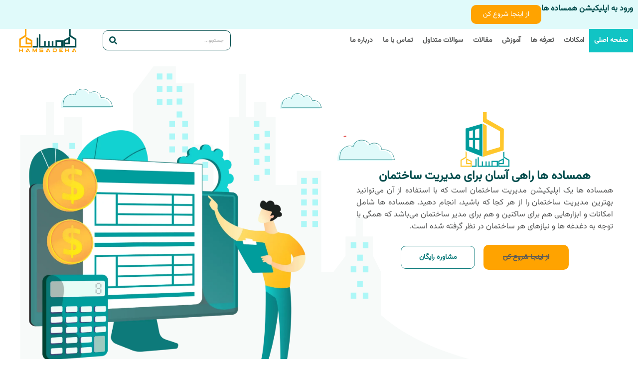

--- FILE ---
content_type: text/html; charset=UTF-8
request_url: https://hamsadeha.com/
body_size: 58012
content:
<!doctype html>
<html dir="rtl" lang="fa-IR">
<head><meta charset="UTF-8"><script>if(navigator.userAgent.match(/MSIE|Internet Explorer/i)||navigator.userAgent.match(/Trident\/7\..*?rv:11/i)){var href=document.location.href;if(!href.match(/[?&]nowprocket/)){if(href.indexOf("?")==-1){if(href.indexOf("#")==-1){document.location.href=href+"?nowprocket=1"}else{document.location.href=href.replace("#","?nowprocket=1#")}}else{if(href.indexOf("#")==-1){document.location.href=href+"&nowprocket=1"}else{document.location.href=href.replace("#","&nowprocket=1#")}}}}</script><script>class RocketLazyLoadScripts{constructor(e){this.triggerEvents=e,this.eventOptions={passive:!0},this.userEventListener=this.triggerListener.bind(this),this.delayedScripts={normal:[],async:[],defer:[]},this.allJQueries=[]}_addUserInteractionListener(e){this.triggerEvents.forEach((t=>window.addEventListener(t,e.userEventListener,e.eventOptions)))}_removeUserInteractionListener(e){this.triggerEvents.forEach((t=>window.removeEventListener(t,e.userEventListener,e.eventOptions)))}triggerListener(){this._removeUserInteractionListener(this),"loading"===document.readyState?document.addEventListener("DOMContentLoaded",this._loadEverythingNow.bind(this)):this._loadEverythingNow()}async _loadEverythingNow(){this._delayEventListeners(),this._delayJQueryReady(this),this._handleDocumentWrite(),this._registerAllDelayedScripts(),this._preloadAllScripts(),await this._loadScriptsFromList(this.delayedScripts.normal),await this._loadScriptsFromList(this.delayedScripts.defer),await this._loadScriptsFromList(this.delayedScripts.async),await this._triggerDOMContentLoaded(),await this._triggerWindowLoad(),window.dispatchEvent(new Event("rocket-allScriptsLoaded"))}_registerAllDelayedScripts(){document.querySelectorAll("script[type=rocketlazyloadscript]").forEach((e=>{e.hasAttribute("src")?e.hasAttribute("async")&&!1!==e.async?this.delayedScripts.async.push(e):e.hasAttribute("defer")&&!1!==e.defer||"module"===e.getAttribute("data-rocket-type")?this.delayedScripts.defer.push(e):this.delayedScripts.normal.push(e):this.delayedScripts.normal.push(e)}))}async _transformScript(e){return await this._requestAnimFrame(),new Promise((t=>{const n=document.createElement("script");let r;[...e.attributes].forEach((e=>{let t=e.nodeName;"type"!==t&&("data-rocket-type"===t&&(t="type",r=e.nodeValue),n.setAttribute(t,e.nodeValue))})),e.hasAttribute("src")?(n.addEventListener("load",t),n.addEventListener("error",t)):(n.text=e.text,t()),e.parentNode.replaceChild(n,e)}))}async _loadScriptsFromList(e){const t=e.shift();return t?(await this._transformScript(t),this._loadScriptsFromList(e)):Promise.resolve()}_preloadAllScripts(){var e=document.createDocumentFragment();[...this.delayedScripts.normal,...this.delayedScripts.defer,...this.delayedScripts.async].forEach((t=>{const n=t.getAttribute("src");if(n){const t=document.createElement("link");t.href=n,t.rel="preload",t.as="script",e.appendChild(t)}})),document.head.appendChild(e)}_delayEventListeners(){let e={};function t(t,n){!function(t){function n(n){return e[t].eventsToRewrite.indexOf(n)>=0?"rocket-"+n:n}e[t]||(e[t]={originalFunctions:{add:t.addEventListener,remove:t.removeEventListener},eventsToRewrite:[]},t.addEventListener=function(){arguments[0]=n(arguments[0]),e[t].originalFunctions.add.apply(t,arguments)},t.removeEventListener=function(){arguments[0]=n(arguments[0]),e[t].originalFunctions.remove.apply(t,arguments)})}(t),e[t].eventsToRewrite.push(n)}function n(e,t){let n=e[t];Object.defineProperty(e,t,{get:()=>n||function(){},set(r){e["rocket"+t]=n=r}})}t(document,"DOMContentLoaded"),t(window,"DOMContentLoaded"),t(window,"load"),t(window,"pageshow"),t(document,"readystatechange"),n(document,"onreadystatechange"),n(window,"onload"),n(window,"onpageshow")}_delayJQueryReady(e){let t=window.jQuery;Object.defineProperty(window,"jQuery",{get:()=>t,set(n){if(n&&n.fn&&!e.allJQueries.includes(n)){n.fn.ready=n.fn.init.prototype.ready=function(t){e.domReadyFired?t.bind(document)(n):document.addEventListener("rocket-DOMContentLoaded",(()=>t.bind(document)(n)))};const t=n.fn.on;n.fn.on=n.fn.init.prototype.on=function(){if(this[0]===window){function e(e){return e.split(" ").map((e=>"load"===e||0===e.indexOf("load.")?"rocket-jquery-load":e)).join(" ")}"string"==typeof arguments[0]||arguments[0]instanceof String?arguments[0]=e(arguments[0]):"object"==typeof arguments[0]&&Object.keys(arguments[0]).forEach((t=>{delete Object.assign(arguments[0],{[e(t)]:arguments[0][t]})[t]}))}return t.apply(this,arguments),this},e.allJQueries.push(n)}t=n}})}async _triggerDOMContentLoaded(){this.domReadyFired=!0,await this._requestAnimFrame(),document.dispatchEvent(new Event("rocket-DOMContentLoaded")),await this._requestAnimFrame(),window.dispatchEvent(new Event("rocket-DOMContentLoaded")),await this._requestAnimFrame(),document.dispatchEvent(new Event("rocket-readystatechange")),await this._requestAnimFrame(),document.rocketonreadystatechange&&document.rocketonreadystatechange()}async _triggerWindowLoad(){await this._requestAnimFrame(),window.dispatchEvent(new Event("rocket-load")),await this._requestAnimFrame(),window.rocketonload&&window.rocketonload(),await this._requestAnimFrame(),this.allJQueries.forEach((e=>e(window).trigger("rocket-jquery-load"))),window.dispatchEvent(new Event("rocket-pageshow")),await this._requestAnimFrame(),window.rocketonpageshow&&window.rocketonpageshow()}_handleDocumentWrite(){const e=new Map;document.write=document.writeln=function(t){const n=document.currentScript,r=document.createRange(),i=n.parentElement;let o=e.get(n);void 0===o&&(o=n.nextSibling,e.set(n,o));const a=document.createDocumentFragment();r.setStart(a,0),a.appendChild(r.createContextualFragment(t)),i.insertBefore(a,o)}}async _requestAnimFrame(){return new Promise((e=>requestAnimationFrame(e)))}static run(){const e=new RocketLazyLoadScripts(["keydown","mousemove","touchmove","touchstart","touchend","wheel"]);e._addUserInteractionListener(e)}}RocketLazyLoadScripts.run();</script>
	
	<meta name="viewport" content="width=device-width, initial-scale=1">
	<link rel="profile" href="https://gmpg.org/xfn/11">
	<script type="rocketlazyloadscript">!function(e,c){e[c]=e[c]+(e[c]&&" ")+"quform-js"}(document.documentElement,"className");</script><meta name='robots' content='index, follow, max-image-preview:large, max-snippet:-1, max-video-preview:-1' />

	<!-- This site is optimized with the Yoast SEO Premium plugin v22.6 (Yoast SEO v26.3) - https://yoast.com/wordpress/plugins/seo/ -->
	<title>همساده ها | بهترین نرم افزار مدیریت ساختمان | اپلیکیشن شارژ ساختمان</title>
	<meta name="description" content="همساده ها یک اپلیکیشن مدیریت ساختمان است که با استفاده از این نرم افزار شارژ ساختمان میتوانید ساختمان خود را از هر کجا به راحتی مدیریت کنید." />
	<link rel="canonical" href="https://hamsadeha.com/" />
	<meta property="og:locale" content="fa_IR" />
	<meta property="og:type" content="website" />
	<meta property="og:title" content="نرم افزار مدیریت ساختمان همساده ها" />
	<meta property="og:description" content="همساده ها یک اپلیکیشن مدیریت ساختمان است که با استفاده از این نرم افزار شارژ ساختمان میتوانید ساختمان خود را از هر کجا به راحتی مدیریت کنید." />
	<meta property="og:url" content="https://hamsadeha.com/" />
	<meta property="og:site_name" content="همساده ها | اپلیکیشن و نرم افزار مدیریت ساختمان" />
	<meta property="article:modified_time" content="2025-06-12T10:02:47+00:00" />
	<meta property="og:image" content="https://hamsadeha.com/wp-content/uploads/2023/07/logo.png" />
	<meta property="og:image:width" content="100" />
	<meta property="og:image:height" content="110" />
	<meta property="og:image:type" content="image/png" />
	<meta name="twitter:card" content="summary_large_image" />
	<script type="application/ld+json" class="yoast-schema-graph">{"@context":"https://schema.org","@graph":[{"@type":"WebPage","@id":"https://hamsadeha.com/","url":"https://hamsadeha.com/","name":"همساده ها | بهترین نرم افزار مدیریت ساختمان | اپلیکیشن شارژ ساختمان","isPartOf":{"@id":"https://hamsadeha.com/#website"},"about":{"@id":"https://hamsadeha.com/#organization"},"primaryImageOfPage":{"@id":"https://hamsadeha.com/#primaryimage"},"image":{"@id":"https://hamsadeha.com/#primaryimage"},"thumbnailUrl":"https://hamsadeha.com/wp-content/uploads/2023/07/logo.png","datePublished":"2021-11-28T14:04:17+00:00","dateModified":"2025-06-12T10:02:47+00:00","description":"همساده ها یک اپلیکیشن مدیریت ساختمان است که با استفاده از این نرم افزار شارژ ساختمان میتوانید ساختمان خود را از هر کجا به راحتی مدیریت کنید.","breadcrumb":{"@id":"https://hamsadeha.com/#breadcrumb"},"inLanguage":"fa-IR","potentialAction":[{"@type":"ReadAction","target":["https://hamsadeha.com/"]}]},{"@type":"ImageObject","inLanguage":"fa-IR","@id":"https://hamsadeha.com/#primaryimage","url":"https://hamsadeha.com/wp-content/uploads/2023/07/logo.png","contentUrl":"https://hamsadeha.com/wp-content/uploads/2023/07/logo.png","width":100,"height":110},{"@type":"BreadcrumbList","@id":"https://hamsadeha.com/#breadcrumb","itemListElement":[{"@type":"ListItem","position":1,"name":"خانه"}]},{"@type":"WebSite","@id":"https://hamsadeha.com/#website","url":"https://hamsadeha.com/","name":"همساده ها | اپلیکیشن و نرم افزار مدیریت ساختمان","description":"نرم افزار مدیریت ساختمان و آپارتمان‌ها و اپلیکیشن دریافت شارژ و حسابداری مجتمع های مسکونی، اداری و تجاری","publisher":{"@id":"https://hamsadeha.com/#organization"},"potentialAction":[{"@type":"SearchAction","target":{"@type":"EntryPoint","urlTemplate":"https://hamsadeha.com/?s={search_term_string}"},"query-input":{"@type":"PropertyValueSpecification","valueRequired":true,"valueName":"search_term_string"}}],"inLanguage":"fa-IR"},{"@type":"Organization","@id":"https://hamsadeha.com/#organization","name":"نرم افزار مدیریت ساختمان همساده ها","alternateName":"همساده ها","url":"https://hamsadeha.com/","logo":{"@type":"ImageObject","inLanguage":"fa-IR","@id":"https://hamsadeha.com/#/schema/logo/image/","url":"https://hamsadeha.com/wp-content/uploads/2022/05/logo-hamsadeha.jpg","contentUrl":"https://hamsadeha.com/wp-content/uploads/2022/05/logo-hamsadeha.jpg","width":600,"height":400,"caption":"نرم افزار مدیریت ساختمان همساده ها"},"image":{"@id":"https://hamsadeha.com/#/schema/logo/image/"},"sameAs":["https://www.instagram.com/hamsadeha_ir/"],"email":"info@hamsadeha.com","telephone":"+982191099136","numberOfEmployees":{"@type":"QuantitativeValue","minValue":"1","maxValue":"10"},"publishingPrinciples":"https://hamsadeha.com/privacy-policy/","ownershipFundingInfo":"https://hamsadeha.com/%d8%aa%d8%b9%d8%b1%d9%81%d9%87-%d9%87%d8%a7/","actionableFeedbackPolicy":"https://hamsadeha.com/faqs/"}]}</script>
	<meta name="p:domain_verify" content="d7619aacd716f87a1f5900f2bbbbf175" />
	<!-- / Yoast SEO Premium plugin. -->


<link rel='dns-prefetch' href='//www.googletagmanager.com' />

<link rel="alternate" type="application/rss+xml" title="همساده ها | اپلیکیشن و نرم افزار مدیریت ساختمان &raquo; خوراک" href="https://hamsadeha.com/feed/" />
<link rel="alternate" type="application/rss+xml" title="همساده ها | اپلیکیشن و نرم افزار مدیریت ساختمان &raquo; خوراک دیدگاه‌ها" href="https://hamsadeha.com/comments/feed/" />
<link rel="alternate" title="oEmbed (JSON)" type="application/json+oembed" href="https://hamsadeha.com/wp-json/oembed/1.0/embed?url=https%3A%2F%2Fhamsadeha.com%2F" />
<link rel="alternate" title="oEmbed (XML)" type="text/xml+oembed" href="https://hamsadeha.com/wp-json/oembed/1.0/embed?url=https%3A%2F%2Fhamsadeha.com%2F&#038;format=xml" />
<style id='wp-img-auto-sizes-contain-inline-css'>
img:is([sizes=auto i],[sizes^="auto," i]){contain-intrinsic-size:3000px 1500px}
/*# sourceURL=wp-img-auto-sizes-contain-inline-css */
</style>
<style id='wp-emoji-styles-inline-css'>

	img.wp-smiley, img.emoji {
		display: inline !important;
		border: none !important;
		box-shadow: none !important;
		height: 1em !important;
		width: 1em !important;
		margin: 0 0.07em !important;
		vertical-align: -0.1em !important;
		background: none !important;
		padding: 0 !important;
	}
/*# sourceURL=wp-emoji-styles-inline-css */
</style>
<link data-minify="1" rel='stylesheet' id='h5ap-public-css' href='https://hamsadeha.com/wp-content/cache/min/1/wp-content/plugins/html5-audio-player/assets/css/style.css?ver=1768863934' media='all' />
<link rel='stylesheet' id='wp-aparat-css' href='https://hamsadeha.com/wp-content/plugins/wp-aparat/assets/css/wp-aparat.min.css?ver=2.2.4' media='all' />
<link rel='stylesheet' id='cmplz-general-css' href='https://hamsadeha.com/wp-content/plugins/complianz-gdpr/assets/css/cookieblocker.min.css?ver=1762316217' media='all' />
<link rel='stylesheet' id='ivory-search-styles-css' href='https://hamsadeha.com/wp-content/plugins/add-search-to-menu/public/css/ivory-search.min.css?ver=5.5.12' media='all' />
<link data-minify="1" rel='stylesheet' id='hello-elementor-css' href='https://hamsadeha.com/wp-content/cache/min/1/wp-content/themes/hello-elementor/assets/css/reset.css?ver=1768863934' media='all' />
<link data-minify="1" rel='stylesheet' id='hello-elementor-theme-style-css' href='https://hamsadeha.com/wp-content/cache/min/1/wp-content/themes/hello-elementor/assets/css/theme.css?ver=1768863934' media='all' />
<link data-minify="1" rel='stylesheet' id='hello-elementor-header-footer-css' href='https://hamsadeha.com/wp-content/cache/min/1/wp-content/themes/hello-elementor/assets/css/header-footer.css?ver=1768863934' media='all' />
<link rel='stylesheet' id='elementor-frontend-css' href='https://hamsadeha.com/wp-content/plugins/elementor/assets/css/frontend-rtl.min.css?ver=3.25.11' media='all' />
<link data-minify="1" rel='stylesheet' id='elementor-post-1441-css' href='https://hamsadeha.com/wp-content/cache/min/1/wp-content/uploads/elementor/css/post-1441.css?ver=1768863934' media='all' />
<link rel='stylesheet' id='e-animation-zoomIn-css' href='https://hamsadeha.com/wp-content/plugins/elementor/assets/lib/animations/styles/zoomIn.min.css?ver=3.25.11' media='all' />
<link rel='stylesheet' id='widget-heading-css' href='https://hamsadeha.com/wp-content/plugins/elementor/assets/css/widget-heading-rtl.min.css?ver=3.25.11' media='all' />
<link rel='stylesheet' id='widget-nav-menu-css' href='https://hamsadeha.com/wp-content/plugins/elementor-pro/assets/css/widget-nav-menu-rtl.min.css?ver=3.25.5' media='all' />
<link rel='stylesheet' id='widget-search-form-css' href='https://hamsadeha.com/wp-content/plugins/elementor-pro/assets/css/widget-search-form-rtl.min.css?ver=3.25.5' media='all' />
<link rel='stylesheet' id='widget-image-css' href='https://hamsadeha.com/wp-content/plugins/elementor/assets/css/widget-image-rtl.min.css?ver=3.25.11' media='all' />
<link rel='stylesheet' id='widget-icon-list-css' href='https://hamsadeha.com/wp-content/plugins/elementor/assets/css/widget-icon-list-rtl.min.css?ver=3.25.11' media='all' />
<link rel='stylesheet' id='widget-icon-box-css' href='https://hamsadeha.com/wp-content/plugins/elementor/assets/css/widget-icon-box-rtl.min.css?ver=3.25.11' media='all' />
<link data-minify="1" rel='stylesheet' id='persian-elementor-icon-css' href='https://hamsadeha.com/wp-content/cache/min/1/wp-content/plugins/persian-elementor/includes/icons/efaicons/style.css?ver=1768863934' media='all' />
<link data-minify="1" rel='stylesheet' id='swiper-css' href='https://hamsadeha.com/wp-content/cache/min/1/wp-content/plugins/elementor/assets/lib/swiper/v8/css/swiper.min.css?ver=1768863934' media='all' />
<link rel='stylesheet' id='e-swiper-css' href='https://hamsadeha.com/wp-content/plugins/elementor/assets/css/conditionals/e-swiper.min.css?ver=3.25.11' media='all' />
<link rel='stylesheet' id='e-popup-style-css' href='https://hamsadeha.com/wp-content/plugins/elementor-pro/assets/css/conditionals/popup.min.css?ver=3.25.5' media='all' />
<link data-minify="1" rel='stylesheet' id='jet-tabs-frontend-css' href='https://hamsadeha.com/wp-content/cache/min/1/wp-content/plugins/jet-tabs/assets/css/jet-tabs-frontend.css?ver=1768863934' media='all' />
<link data-minify="1" rel='stylesheet' id='font-awesome-5-all-css' href='https://hamsadeha.com/wp-content/cache/min/1/wp-content/plugins/elementor/assets/lib/font-awesome/css/all.min.css?ver=1768863934' media='all' />
<link rel='stylesheet' id='font-awesome-4-shim-css' href='https://hamsadeha.com/wp-content/plugins/elementor/assets/lib/font-awesome/css/v4-shims.min.css?ver=3.25.11' media='all' />
<link rel='stylesheet' id='widget-text-editor-css' href='https://hamsadeha.com/wp-content/plugins/elementor/assets/css/widget-text-editor-rtl.min.css?ver=3.25.11' media='all' />
<link rel='stylesheet' id='widget-video-css' href='https://hamsadeha.com/wp-content/plugins/elementor/assets/css/widget-video-rtl.min.css?ver=3.25.11' media='all' />
<link data-minify="1" rel='stylesheet' id='bplugins-plyrio-css' href='https://hamsadeha.com/wp-content/cache/min/1/wp-content/plugins/html5-audio-player/assets/css/plyr-v3.7.2.css?ver=1768863934' media='all' />
<link data-minify="1" rel='stylesheet' id='h5ap-player-css' href='https://hamsadeha.com/wp-content/cache/min/1/wp-content/plugins/html5-audio-player/build/player.css?ver=1768863934' media='all' />
<link rel='stylesheet' id='widget-nested-carousel-css' href='https://hamsadeha.com/wp-content/plugins/elementor-pro/assets/css/widget-nested-carousel-rtl.min.css?ver=3.25.5' media='all' />
<link rel='stylesheet' id='widget-loop-builder-css' href='https://hamsadeha.com/wp-content/plugins/elementor-pro/assets/css/widget-loop-builder-rtl.min.css?ver=3.25.5' media='all' />
<link data-minify="1" rel='stylesheet' id='elementor-post-1442-css' href='https://hamsadeha.com/wp-content/cache/min/1/wp-content/uploads/elementor/css/post-1442.css?ver=1768863934' media='all' />
<link data-minify="1" rel='stylesheet' id='elementor-post-7702-css' href='https://hamsadeha.com/wp-content/cache/min/1/wp-content/uploads/elementor/css/post-7702.css?ver=1768863934' media='all' />
<link data-minify="1" rel='stylesheet' id='elementor-post-2287-css' href='https://hamsadeha.com/wp-content/cache/min/1/wp-content/uploads/elementor/css/post-2287.css?ver=1768863934' media='all' />
<link data-minify="1" rel='stylesheet' id='persian-elementor-datepicker-custom-css' href='https://hamsadeha.com/wp-content/cache/min/1/wp-content/plugins/persian-elementor/assets/css/datepicker-custom.css?ver=1768863934' media='all' />
<link data-minify="1" rel='stylesheet' id='tablepress-default-css' href='https://hamsadeha.com/wp-content/cache/min/1/wp-content/plugins/tablepress/css/build/default-rtl.css?ver=1768863934' media='all' />
<link data-minify="1" rel='stylesheet' id='wpsh-style-css' href='https://hamsadeha.com/wp-content/cache/min/1/wp-content/plugins/wp-shamsi/assets/css/wpsh_custom.css?ver=1768863934' media='all' />
<link rel='stylesheet' id='wpsh-theme-css' href='https://hamsadeha.com/wp-content/plugins/wp-shamsi/assets/css/wpsh_theme.css?ver=4.3.3' media='all' />
<style id='wpsh-theme-inline-css'>

    @font-face {
        font-family: Vazir;
        src: url(https://hamsadeha.com/wp-content/plugins/wp-shamsi/assets/fonts/Vazir.woff2) format("woff2");
        font-weight: normal;
        font-style: normal;
    }
    @font-face {
        font-family: Vazir;
        src: url(https://hamsadeha.com/wp-content/plugins/wp-shamsi/assets/fonts/VazirBold.woff2) format("woff2");
        font-weight: bold;
        font-style: normal;
    }
    
  body, input, textarea, button, .button, .faux-button, .wp-block-button__link, .wp-block-file__button, .has-drop-cap:not(:focus)::first-letter, .has-drop-cap:not(:focus)::first-letter, .entry-content .wp-block-archives, .entry-content .wp-block-categories, .entry-content .wp-block-cover-image, .entry-content .wp-block-latest-comments, .entry-content .wp-block-latest-posts, .entry-content .wp-block-pullquote, .entry-content .wp-block-quote.is-large, .entry-content .wp-block-quote.is-style-large, .entry-content .wp-block-archives *, .entry-content .wp-block-categories *, .entry-content .wp-block-latest-posts *, .entry-content .wp-block-latest-comments *, .entry-content p, .entry-content ol, .entry-content ul, .entry-content dl, .entry-content dt, .entry-content cite, .entry-content figcaption, .entry-content .wp-caption-text, .comment-content p, .comment-content ol, .comment-content ul, .comment-content dl, .comment-content dt, .comment-content cite, .comment-content figcaption, .comment-content .wp-caption-text, .widget_text p, .widget_text ol, .widget_text ul, .widget_text dl, .widget_text dt, .widget-content .rssSummary, .widget-content cite, .widget-content figcaption, .widget-content .wp-caption-text {
      font-family: Vazir, tahoma, sans-serif, arial;
  }
  
/*# sourceURL=wpsh-theme-inline-css */
</style>
<script type="rocketlazyloadscript" src="https://hamsadeha.com/wp-includes/js/jquery/jquery.min.js?ver=3.7.1" id="jquery-core-js" defer></script>
<script type="rocketlazyloadscript" src="https://hamsadeha.com/wp-includes/js/jquery/jquery-migrate.min.js?ver=3.4.1" id="jquery-migrate-js" defer></script>
<script type="rocketlazyloadscript" src="https://hamsadeha.com/wp-content/plugins/elementor/assets/lib/font-awesome/js/v4-shims.min.js?ver=3.25.11" id="font-awesome-4-shim-js" defer></script>
<script type="rocketlazyloadscript" data-minify="1" src="https://hamsadeha.com/wp-content/cache/min/1/wp-content/plugins/html5-audio-player/assets/js/plyr-v3.7.2.js?ver=1766929172" id="bplugins-plyrio-js" defer></script>

<!-- Google tag (gtag.js) snippet added by Site Kit -->
<!-- Google Analytics snippet added by Site Kit -->
<script type="rocketlazyloadscript" src="https://www.googletagmanager.com/gtag/js?id=GT-WPQGJ49" id="google_gtagjs-js" async></script>
<script type="rocketlazyloadscript" id="google_gtagjs-js-after">
window.dataLayer = window.dataLayer || [];function gtag(){dataLayer.push(arguments);}
gtag("set","linker",{"domains":["hamsadeha.com"]});
gtag("js", new Date());
gtag("set", "developer_id.dZTNiMT", true);
gtag("config", "GT-WPQGJ49");
//# sourceURL=google_gtagjs-js-after
</script>
<link rel="https://api.w.org/" href="https://hamsadeha.com/wp-json/" /><link rel="alternate" title="JSON" type="application/json" href="https://hamsadeha.com/wp-json/wp/v2/pages/1442" /><link rel="EditURI" type="application/rsd+xml" title="RSD" href="https://hamsadeha.com/xmlrpc.php?rsd" />
<meta name="generator" content="WordPress 6.9" />
<link rel='shortlink' href='https://hamsadeha.com/' />
        <style>
            .mejs-container:has(.plyr) {
                height: auto;
                background: transparent
            }

            .mejs-container:has(.plyr) .mejs-controls {
                display: none
            }

            .h5ap_all {
                --shadow-color: 197deg 32% 65%;
                border-radius: 6px;
                box-shadow: 0px 0px 9.6px hsl(var(--shadow-color)/.36), 0 1.7px 1.9px 0px hsl(var(--shadow-color)/.36), 0 4.3px 1.8px -1.7px hsl(var(--shadow-color)/.36), -0.1px 10.6px 11.9px -2.5px hsl(var(--shadow-color)/.36);
                margin: 16px auto;
            }

            .h5ap_single_button {
                height: 5050;
            }
        </style>
    		<style>
			span.h5ap_single_button {
				display: inline-flex;
				justify-content: center;
				align-items: center;
			}

			.h5ap_single_button span {
				line-height: 0;
			}

			span#h5ap_single_button span svg {
				cursor: pointer;
			}

			#skin_default .plyr__control,
			#skin_default .plyr__time {
				color: #4f5b5f			}

			#skin_default .plyr__control:hover {
				background: #1aafff;
				color: #f5f5f5			}

			#skin_default .plyr__controls {
				background: #f5f5f5			}

			#skin_default .plyr__controls__item input {
				color: #1aafff			}

			.plyr {
				--plyr-color-main: #4f5b5f			}

			/* Custom Css */
					</style>

<!-- This site is using AdRotate v5.16 to display their advertisements - https://ajdg.solutions/ -->
<!-- AdRotate CSS -->
<style type="text/css" media="screen">
	.g { margin:0px; padding:0px; overflow:hidden; line-height:1; zoom:1; }
	.g img { height:auto; }
	.g-col { position:relative; float:left; }
	.g-col:first-child { margin-left: 0; }
	.g-col:last-child { margin-right: 0; }
	@media only screen and (max-width: 480px) {
		.g-col, .g-dyn, .g-single { width:100%; margin-left:0; margin-right:0; }
	}
</style>
<!-- /AdRotate CSS -->

<meta name="generator" content="Site Kit by Google 1.170.0" />			<style>.cmplz-hidden {
					display: none !important;
				}</style><link rel="llms-sitemap" href="https://hamsadeha.com/llms.txt" />
<meta name="google-site-verification" content="ph2BZkVqkxjMEXRq0BfteWIqclphI-oQOZcJu2NGirM"><meta name="generator" content="Elementor 3.25.11; features: e_font_icon_svg, additional_custom_breakpoints, e_optimized_control_loading, e_element_cache; settings: css_print_method-external, google_font-enabled, font_display-auto">
<script type="rocketlazyloadscript">
            !function(e,t,n){e.yektanetAnalyticsObject=n,e[n]=e[n]||function(){e[n].q.push(arguments)},e[n].q=e[n].q||[];var a=t.getElementsByTagName("head")[0],r=new Date,c="https://cdn.yektanet.com/superscript/IOgK2wGM/native-hamsadeha.com-36138/yn_pub.js?v="+r.getFullYear().toString()+"0"+r.getMonth()+"0"+r.getDate()+"0"+r.getHours(),s=t.createElement("link");s.rel="preload",s.as="script",s.href=c,a.appendChild(s);var l=t.createElement("script");l.async=!0,l.src=c,a.appendChild(l)}(window,document,"yektanet");
</script>
<script type="rocketlazyloadscript" src="https://cdn.hamsadeha.com/assets/js/script.js" defer></script>
			<style>
				.e-con.e-parent:nth-of-type(n+4):not(.e-lazyloaded):not(.e-no-lazyload),
				.e-con.e-parent:nth-of-type(n+4):not(.e-lazyloaded):not(.e-no-lazyload) * {
					background-image: none !important;
				}
				@media screen and (max-height: 1024px) {
					.e-con.e-parent:nth-of-type(n+3):not(.e-lazyloaded):not(.e-no-lazyload),
					.e-con.e-parent:nth-of-type(n+3):not(.e-lazyloaded):not(.e-no-lazyload) * {
						background-image: none !important;
					}
				}
				@media screen and (max-height: 640px) {
					.e-con.e-parent:nth-of-type(n+2):not(.e-lazyloaded):not(.e-no-lazyload),
					.e-con.e-parent:nth-of-type(n+2):not(.e-lazyloaded):not(.e-no-lazyload) * {
						background-image: none !important;
					}
				}
			</style>
			<style type="text/css">.broken_link, a.broken_link {
	text-decoration: line-through;
}</style>
<!-- Google Tag Manager snippet added by Site Kit -->
<script type="rocketlazyloadscript">
			( function( w, d, s, l, i ) {
				w[l] = w[l] || [];
				w[l].push( {'gtm.start': new Date().getTime(), event: 'gtm.js'} );
				var f = d.getElementsByTagName( s )[0],
					j = d.createElement( s ), dl = l != 'dataLayer' ? '&l=' + l : '';
				j.async = true;
				j.src = 'https://www.googletagmanager.com/gtm.js?id=' + i + dl;
				f.parentNode.insertBefore( j, f );
			} )( window, document, 'script', 'dataLayer', 'GTM-PK3WX4D' );
			
</script>

<!-- End Google Tag Manager snippet added by Site Kit -->
<style type="text/css">.heading{width:10sec;}</style><link rel="icon" href="https://hamsadeha.com/wp-content/uploads/2021/11/لوگو-66x66.png" sizes="32x32" />
<link rel="icon" href="https://hamsadeha.com/wp-content/uploads/2021/11/لوگو.png" sizes="192x192" />
<link rel="apple-touch-icon" href="https://hamsadeha.com/wp-content/uploads/2021/11/لوگو.png" />
<meta name="msapplication-TileImage" content="https://hamsadeha.com/wp-content/uploads/2021/11/لوگو.png" />
		<style id="wp-custom-css">
			/*وسط چین کردن ویدئو ها ی مقالات*/.wp-video {
    max-width: 100%;
    height: auto;
    /* text-align: center; */
    margin: auto;
}
#wpd-post-rating .wpd-rating-wrap .wpd-rating-title {
	width: 220px;
}
#wpd-post-rating .wpd-rating-wrap .wpd-rating-left {
	flex-grow:0
}

.elementor-1442 .elementor-element.elementor-element-de39e3d .owl-dots {
    margin-top: 0;
}
#wpd-post-rating .wpd-rating-wrap .wpd-rating-right {
	flex-grow:0
}
#wpd-post-rating {

    margin-right: -49px;
}
/*contact form*/
.quform-9 .select2-container--quform .select2-selection, .quform-9 .quform-field-text, .quform-9 .quform-field-email, .quform-9 .quform-field-date, .quform-9 .quform-field-time, .quform-9 .quform-field-captcha, .quform-9 .quform-field-password,.quform .quform-field-textarea {
	border-radius:10px;
}
.quform-label>label {
    display: inline-block;
    float: none;
    width: auto;
    cursor: default;
    margin: 0 0 15px 0;
}
.rtl #qfb-entry-label-set{
	right:auto;
	left:100%;
}
/*newsletter*/
#mlb2-10809173.ml-form-embedContainer .ml-form-embedWrapper .ml-form-embedBody .ml-form-horizontalRow input,#mlb2-10809173.ml-form-embedContainer .ml-form-embedWrapper .ml-form-embedBody .ml-form-embedContent p, #mlb2-10809173.ml-form-embedContainer .ml-form-embedWrapper .ml-form-successBody .ml-form-successContent p,#mlb2-10809173.ml-form-embedContainer .ml-form-embedWrapper .ml-form-embedBody .ml-form-horizontalRow input,#mlb2-10809173.ml-form-embedContainer .ml-form-embedWrapper .ml-form-embedBody .ml-form-horizontalRow button,#mlb2-10809173.ml-form-embedContainer .ml-form-embedWrapper .ml-form-embedBody .ml-form-embedContent h4, #mlb2-10809173.ml-form-embedContainer .ml-form-embedWrapper .ml-form-successBody .ml-form-successContent h4,#mlb2-11034344.ml-form-embedContainer .ml-form-embedWrapper .ml-form-embedBody .ml-form-horizontalRow input,#mlb2-11034344.ml-form-embedContainer .ml-form-embedWrapper .ml-form-embedBody .ml-form-embedContent p, #mlb2-11034344.ml-form-embedContainer .ml-form-embedWrapper .ml-form-successBody .ml-form-successContent p,#mlb2-11034344.ml-form-embedContainer .ml-form-embedWrapper .ml-form-embedBody .ml-form-horizontalRow input,#mlb2-11034344.ml-form-embedContainer .ml-form-embedWrapper .ml-form-embedBody .ml-form-horizontalRow button,#mlb2-11034344.ml-form-embedContainer .ml-form-embedWrapper .ml-form-embedBody .ml-form-embedContent h4, #mlb2-11034344.ml-form-embedContainer .ml-form-embedWrapper .ml-form-successBody .ml-form-successContent h4{
	    font-family: 'IRANSANS' !important;
}
#mlb2-10809173.ml-form-embedContainer .ml-form-embedWrapper,#mlb2-11034344.ml-form-embedContainer .ml-form-embedWrapper.embedForm {
    background-color: #ffffff00 !important;
}
.ml-form-formContent.horozintalForm .ml-form-horizontalRow .ml-input-horizontal {
    float: right !important;
}
#mlb2-10809173.ml-form-embedContainer .ml-form-embedWrapper .ml-form-embedBody .ml-form-horizontalRow input,#mlb2-11034344.ml-form-embedContainer .ml-form-embedWrapper .ml-form-embedBody .ml-form-horizontalRow input {
    border-color: #cccccc00 !important;
	border-radius: 15px !important;
}
#mlb2-10809173.ml-form-embedContainer .ml-form-embedWrapper .ml-form-embedBody .ml-form-horizontalRow button ,#mlb2-11034344.ml-form-embedContainer .ml-form-embedWrapper .ml-form-embedBody .ml-form-horizontalRow button{
 border-radius: 15px !important;
 ;
	font-weight: 500 !important;}		</style>
		<style type="text/css" media="screen">.is-menu path.search-icon-path { fill: #9b9b9b;}body .popup-search-close:after, body .search-close:after { border-color: #9b9b9b;}body .popup-search-close:before, body .search-close:before { border-color: #9b9b9b;}</style><noscript><style id="rocket-lazyload-nojs-css">.rll-youtube-player, [data-lazy-src]{display:none !important;}</style></noscript><style id='global-styles-inline-css'>
:root{--wp--preset--aspect-ratio--square: 1;--wp--preset--aspect-ratio--4-3: 4/3;--wp--preset--aspect-ratio--3-4: 3/4;--wp--preset--aspect-ratio--3-2: 3/2;--wp--preset--aspect-ratio--2-3: 2/3;--wp--preset--aspect-ratio--16-9: 16/9;--wp--preset--aspect-ratio--9-16: 9/16;--wp--preset--color--black: #000000;--wp--preset--color--cyan-bluish-gray: #abb8c3;--wp--preset--color--white: #ffffff;--wp--preset--color--pale-pink: #f78da7;--wp--preset--color--vivid-red: #cf2e2e;--wp--preset--color--luminous-vivid-orange: #ff6900;--wp--preset--color--luminous-vivid-amber: #fcb900;--wp--preset--color--light-green-cyan: #7bdcb5;--wp--preset--color--vivid-green-cyan: #00d084;--wp--preset--color--pale-cyan-blue: #8ed1fc;--wp--preset--color--vivid-cyan-blue: #0693e3;--wp--preset--color--vivid-purple: #9b51e0;--wp--preset--gradient--vivid-cyan-blue-to-vivid-purple: linear-gradient(135deg,rgb(6,147,227) 0%,rgb(155,81,224) 100%);--wp--preset--gradient--light-green-cyan-to-vivid-green-cyan: linear-gradient(135deg,rgb(122,220,180) 0%,rgb(0,208,130) 100%);--wp--preset--gradient--luminous-vivid-amber-to-luminous-vivid-orange: linear-gradient(135deg,rgb(252,185,0) 0%,rgb(255,105,0) 100%);--wp--preset--gradient--luminous-vivid-orange-to-vivid-red: linear-gradient(135deg,rgb(255,105,0) 0%,rgb(207,46,46) 100%);--wp--preset--gradient--very-light-gray-to-cyan-bluish-gray: linear-gradient(135deg,rgb(238,238,238) 0%,rgb(169,184,195) 100%);--wp--preset--gradient--cool-to-warm-spectrum: linear-gradient(135deg,rgb(74,234,220) 0%,rgb(151,120,209) 20%,rgb(207,42,186) 40%,rgb(238,44,130) 60%,rgb(251,105,98) 80%,rgb(254,248,76) 100%);--wp--preset--gradient--blush-light-purple: linear-gradient(135deg,rgb(255,206,236) 0%,rgb(152,150,240) 100%);--wp--preset--gradient--blush-bordeaux: linear-gradient(135deg,rgb(254,205,165) 0%,rgb(254,45,45) 50%,rgb(107,0,62) 100%);--wp--preset--gradient--luminous-dusk: linear-gradient(135deg,rgb(255,203,112) 0%,rgb(199,81,192) 50%,rgb(65,88,208) 100%);--wp--preset--gradient--pale-ocean: linear-gradient(135deg,rgb(255,245,203) 0%,rgb(182,227,212) 50%,rgb(51,167,181) 100%);--wp--preset--gradient--electric-grass: linear-gradient(135deg,rgb(202,248,128) 0%,rgb(113,206,126) 100%);--wp--preset--gradient--midnight: linear-gradient(135deg,rgb(2,3,129) 0%,rgb(40,116,252) 100%);--wp--preset--font-size--small: 13px;--wp--preset--font-size--medium: 20px;--wp--preset--font-size--large: 36px;--wp--preset--font-size--x-large: 42px;--wp--preset--spacing--20: 0.44rem;--wp--preset--spacing--30: 0.67rem;--wp--preset--spacing--40: 1rem;--wp--preset--spacing--50: 1.5rem;--wp--preset--spacing--60: 2.25rem;--wp--preset--spacing--70: 3.38rem;--wp--preset--spacing--80: 5.06rem;--wp--preset--shadow--natural: 6px 6px 9px rgba(0, 0, 0, 0.2);--wp--preset--shadow--deep: 12px 12px 50px rgba(0, 0, 0, 0.4);--wp--preset--shadow--sharp: 6px 6px 0px rgba(0, 0, 0, 0.2);--wp--preset--shadow--outlined: 6px 6px 0px -3px rgb(255, 255, 255), 6px 6px rgb(0, 0, 0);--wp--preset--shadow--crisp: 6px 6px 0px rgb(0, 0, 0);}:root { --wp--style--global--content-size: 800px;--wp--style--global--wide-size: 1200px; }:where(body) { margin: 0; }.wp-site-blocks > .alignleft { float: left; margin-right: 2em; }.wp-site-blocks > .alignright { float: right; margin-left: 2em; }.wp-site-blocks > .aligncenter { justify-content: center; margin-left: auto; margin-right: auto; }:where(.wp-site-blocks) > * { margin-block-start: 24px; margin-block-end: 0; }:where(.wp-site-blocks) > :first-child { margin-block-start: 0; }:where(.wp-site-blocks) > :last-child { margin-block-end: 0; }:root { --wp--style--block-gap: 24px; }:root :where(.is-layout-flow) > :first-child{margin-block-start: 0;}:root :where(.is-layout-flow) > :last-child{margin-block-end: 0;}:root :where(.is-layout-flow) > *{margin-block-start: 24px;margin-block-end: 0;}:root :where(.is-layout-constrained) > :first-child{margin-block-start: 0;}:root :where(.is-layout-constrained) > :last-child{margin-block-end: 0;}:root :where(.is-layout-constrained) > *{margin-block-start: 24px;margin-block-end: 0;}:root :where(.is-layout-flex){gap: 24px;}:root :where(.is-layout-grid){gap: 24px;}.is-layout-flow > .alignleft{float: left;margin-inline-start: 0;margin-inline-end: 2em;}.is-layout-flow > .alignright{float: right;margin-inline-start: 2em;margin-inline-end: 0;}.is-layout-flow > .aligncenter{margin-left: auto !important;margin-right: auto !important;}.is-layout-constrained > .alignleft{float: left;margin-inline-start: 0;margin-inline-end: 2em;}.is-layout-constrained > .alignright{float: right;margin-inline-start: 2em;margin-inline-end: 0;}.is-layout-constrained > .aligncenter{margin-left: auto !important;margin-right: auto !important;}.is-layout-constrained > :where(:not(.alignleft):not(.alignright):not(.alignfull)){max-width: var(--wp--style--global--content-size);margin-left: auto !important;margin-right: auto !important;}.is-layout-constrained > .alignwide{max-width: var(--wp--style--global--wide-size);}body .is-layout-flex{display: flex;}.is-layout-flex{flex-wrap: wrap;align-items: center;}.is-layout-flex > :is(*, div){margin: 0;}body .is-layout-grid{display: grid;}.is-layout-grid > :is(*, div){margin: 0;}body{padding-top: 0px;padding-right: 0px;padding-bottom: 0px;padding-left: 0px;}a:where(:not(.wp-element-button)){text-decoration: underline;}:root :where(.wp-element-button, .wp-block-button__link){background-color: #32373c;border-width: 0;color: #fff;font-family: inherit;font-size: inherit;font-style: inherit;font-weight: inherit;letter-spacing: inherit;line-height: inherit;padding-top: calc(0.667em + 2px);padding-right: calc(1.333em + 2px);padding-bottom: calc(0.667em + 2px);padding-left: calc(1.333em + 2px);text-decoration: none;text-transform: inherit;}.has-black-color{color: var(--wp--preset--color--black) !important;}.has-cyan-bluish-gray-color{color: var(--wp--preset--color--cyan-bluish-gray) !important;}.has-white-color{color: var(--wp--preset--color--white) !important;}.has-pale-pink-color{color: var(--wp--preset--color--pale-pink) !important;}.has-vivid-red-color{color: var(--wp--preset--color--vivid-red) !important;}.has-luminous-vivid-orange-color{color: var(--wp--preset--color--luminous-vivid-orange) !important;}.has-luminous-vivid-amber-color{color: var(--wp--preset--color--luminous-vivid-amber) !important;}.has-light-green-cyan-color{color: var(--wp--preset--color--light-green-cyan) !important;}.has-vivid-green-cyan-color{color: var(--wp--preset--color--vivid-green-cyan) !important;}.has-pale-cyan-blue-color{color: var(--wp--preset--color--pale-cyan-blue) !important;}.has-vivid-cyan-blue-color{color: var(--wp--preset--color--vivid-cyan-blue) !important;}.has-vivid-purple-color{color: var(--wp--preset--color--vivid-purple) !important;}.has-black-background-color{background-color: var(--wp--preset--color--black) !important;}.has-cyan-bluish-gray-background-color{background-color: var(--wp--preset--color--cyan-bluish-gray) !important;}.has-white-background-color{background-color: var(--wp--preset--color--white) !important;}.has-pale-pink-background-color{background-color: var(--wp--preset--color--pale-pink) !important;}.has-vivid-red-background-color{background-color: var(--wp--preset--color--vivid-red) !important;}.has-luminous-vivid-orange-background-color{background-color: var(--wp--preset--color--luminous-vivid-orange) !important;}.has-luminous-vivid-amber-background-color{background-color: var(--wp--preset--color--luminous-vivid-amber) !important;}.has-light-green-cyan-background-color{background-color: var(--wp--preset--color--light-green-cyan) !important;}.has-vivid-green-cyan-background-color{background-color: var(--wp--preset--color--vivid-green-cyan) !important;}.has-pale-cyan-blue-background-color{background-color: var(--wp--preset--color--pale-cyan-blue) !important;}.has-vivid-cyan-blue-background-color{background-color: var(--wp--preset--color--vivid-cyan-blue) !important;}.has-vivid-purple-background-color{background-color: var(--wp--preset--color--vivid-purple) !important;}.has-black-border-color{border-color: var(--wp--preset--color--black) !important;}.has-cyan-bluish-gray-border-color{border-color: var(--wp--preset--color--cyan-bluish-gray) !important;}.has-white-border-color{border-color: var(--wp--preset--color--white) !important;}.has-pale-pink-border-color{border-color: var(--wp--preset--color--pale-pink) !important;}.has-vivid-red-border-color{border-color: var(--wp--preset--color--vivid-red) !important;}.has-luminous-vivid-orange-border-color{border-color: var(--wp--preset--color--luminous-vivid-orange) !important;}.has-luminous-vivid-amber-border-color{border-color: var(--wp--preset--color--luminous-vivid-amber) !important;}.has-light-green-cyan-border-color{border-color: var(--wp--preset--color--light-green-cyan) !important;}.has-vivid-green-cyan-border-color{border-color: var(--wp--preset--color--vivid-green-cyan) !important;}.has-pale-cyan-blue-border-color{border-color: var(--wp--preset--color--pale-cyan-blue) !important;}.has-vivid-cyan-blue-border-color{border-color: var(--wp--preset--color--vivid-cyan-blue) !important;}.has-vivid-purple-border-color{border-color: var(--wp--preset--color--vivid-purple) !important;}.has-vivid-cyan-blue-to-vivid-purple-gradient-background{background: var(--wp--preset--gradient--vivid-cyan-blue-to-vivid-purple) !important;}.has-light-green-cyan-to-vivid-green-cyan-gradient-background{background: var(--wp--preset--gradient--light-green-cyan-to-vivid-green-cyan) !important;}.has-luminous-vivid-amber-to-luminous-vivid-orange-gradient-background{background: var(--wp--preset--gradient--luminous-vivid-amber-to-luminous-vivid-orange) !important;}.has-luminous-vivid-orange-to-vivid-red-gradient-background{background: var(--wp--preset--gradient--luminous-vivid-orange-to-vivid-red) !important;}.has-very-light-gray-to-cyan-bluish-gray-gradient-background{background: var(--wp--preset--gradient--very-light-gray-to-cyan-bluish-gray) !important;}.has-cool-to-warm-spectrum-gradient-background{background: var(--wp--preset--gradient--cool-to-warm-spectrum) !important;}.has-blush-light-purple-gradient-background{background: var(--wp--preset--gradient--blush-light-purple) !important;}.has-blush-bordeaux-gradient-background{background: var(--wp--preset--gradient--blush-bordeaux) !important;}.has-luminous-dusk-gradient-background{background: var(--wp--preset--gradient--luminous-dusk) !important;}.has-pale-ocean-gradient-background{background: var(--wp--preset--gradient--pale-ocean) !important;}.has-electric-grass-gradient-background{background: var(--wp--preset--gradient--electric-grass) !important;}.has-midnight-gradient-background{background: var(--wp--preset--gradient--midnight) !important;}.has-small-font-size{font-size: var(--wp--preset--font-size--small) !important;}.has-medium-font-size{font-size: var(--wp--preset--font-size--medium) !important;}.has-large-font-size{font-size: var(--wp--preset--font-size--large) !important;}.has-x-large-font-size{font-size: var(--wp--preset--font-size--x-large) !important;}
/*# sourceURL=global-styles-inline-css */
</style>
</head>
<body data-rsssl=1 class="rtl home wp-singular page-template page-template-elementor_header_footer page page-id-1442 wp-custom-logo wp-embed-responsive wp-theme-hello-elementor hello-elementor hello-elementor-default elementor-default elementor-template-full-width elementor-kit-1441 elementor-page elementor-page-1442">

		<!-- Google Tag Manager (noscript) snippet added by Site Kit -->
		<noscript>
			<iframe src="https://www.googletagmanager.com/ns.html?id=GTM-PK3WX4D" height="0" width="0" style="display:none;visibility:hidden"></iframe>
		</noscript>
		<!-- End Google Tag Manager (noscript) snippet added by Site Kit -->
		
<a class="skip-link screen-reader-text" href="#content">پرش به محتوا</a>

		<div data-elementor-type="header" data-elementor-id="7702" class="elementor elementor-7702 elementor-location-header" data-elementor-post-type="elementor_library">
			<div class="elementor-element elementor-element-36ae6fd e-flex e-con-boxed e-con e-parent" data-id="36ae6fd" data-element_type="container" data-settings="{&quot;background_background&quot;:&quot;classic&quot;,&quot;position&quot;:&quot;fixed&quot;}">
					<div class="e-con-inner">
		<div class="elementor-element elementor-element-4a1c935 e-con-full e-flex e-con e-child" data-id="4a1c935" data-element_type="container" data-settings="{&quot;background_background&quot;:&quot;classic&quot;}">
				<div class="elementor-element elementor-element-0cd51bb elementor-invisible elementor-widget elementor-widget-heading" data-id="0cd51bb" data-element_type="widget" data-settings="{&quot;_animation&quot;:&quot;zoomIn&quot;,&quot;_animation_delay&quot;:5}" data-widget_type="heading.default">
				<div class="elementor-widget-container">
			<h2 class="elementor-heading-title elementor-size-default"><a href="https://app.hamsadeha.com/login">ورود به اپلیکیشن همساده ها</a></h2>		</div>
				</div>
				<div class="elementor-element elementor-element-8b8bea5 elementor-mobile-align-justify go-to-app elementor-widget elementor-widget-button" data-id="8b8bea5" data-element_type="widget" data-widget_type="button.default">
				<div class="elementor-widget-container">
								<a class="elementor-button elementor-button-link elementor-size-sm" href="https://app.hamsadeha.com/login">
						<span class="elementor-button-content-wrapper">
									<span class="elementor-button-text">از اینجا شروع کن</span>
					</span>
					</a>
						</div>
				</div>
				</div>
					</div>
				</div>
		<div class="elementor-element elementor-element-fe0681b e-flex e-con-boxed e-con e-parent" data-id="fe0681b" data-element_type="container">
					<div class="e-con-inner">
		<div class="elementor-element elementor-element-0d1fca6 e-con-full e-flex e-con e-child" data-id="0d1fca6" data-element_type="container">
				<div class="elementor-element elementor-element-6616bdd elementor-widget-mobile__width-auto elementor-nav-menu--stretch elementor-nav-menu--dropdown-tablet elementor-nav-menu__text-align-aside elementor-nav-menu--toggle elementor-nav-menu--burger elementor-widget elementor-widget-nav-menu" data-id="6616bdd" data-element_type="widget" data-settings="{&quot;full_width&quot;:&quot;stretch&quot;,&quot;layout&quot;:&quot;horizontal&quot;,&quot;submenu_icon&quot;:{&quot;value&quot;:&quot;&lt;svg class=\&quot;e-font-icon-svg e-fas-caret-down\&quot; viewBox=\&quot;0 0 320 512\&quot; xmlns=\&quot;http:\/\/www.w3.org\/2000\/svg\&quot;&gt;&lt;path d=\&quot;M31.3 192h257.3c17.8 0 26.7 21.5 14.1 34.1L174.1 354.8c-7.8 7.8-20.5 7.8-28.3 0L17.2 226.1C4.6 213.5 13.5 192 31.3 192z\&quot;&gt;&lt;\/path&gt;&lt;\/svg&gt;&quot;,&quot;library&quot;:&quot;fa-solid&quot;},&quot;toggle&quot;:&quot;burger&quot;}" data-widget_type="nav-menu.default">
				<div class="elementor-widget-container">
						<nav aria-label="منو" class="elementor-nav-menu--main elementor-nav-menu__container elementor-nav-menu--layout-horizontal e--pointer-background e--animation-fade">
				<ul id="menu-1-6616bdd" class="elementor-nav-menu"><li class="menu-item menu-item-type-post_type menu-item-object-page menu-item-home current-menu-item page_item page-item-1442 current_page_item menu-item-1812"><a href="https://hamsadeha.com/" aria-current="page" class="elementor-item elementor-item-active">صفحه اصلی</a></li>
<li class="menu-item menu-item-type-custom menu-item-object-custom menu-item-has-children menu-item-8601"><a href="#" class="elementor-item elementor-item-anchor">امکانات</a>
<ul class="sub-menu elementor-nav-menu--dropdown">
	<li class="menu-item menu-item-type-post_type menu-item-object-page menu-item-2227"><a href="https://hamsadeha.com/services/" class="elementor-sub-item">امکانات برای مدیران</a></li>
	<li class="menu-item menu-item-type-post_type menu-item-object-page menu-item-8600"><a href="https://hamsadeha.com/servises-for-units/" class="elementor-sub-item">امکانات برای ساکنین</a></li>
</ul>
</li>
<li class="menu-item menu-item-type-post_type menu-item-object-page menu-item-6934"><a href="https://hamsadeha.com/%d8%aa%d8%b9%d8%b1%d9%81%d9%87-%d9%87%d8%a7/" class="elementor-item">تعرفه ها</a></li>
<li class="menu-item menu-item-type-taxonomy menu-item-object-category menu-item-has-children menu-item-3218"><a href="https://hamsadeha.com/category/app-learning/" class="elementor-item">آموزش</a>
<ul class="sub-menu elementor-nav-menu--dropdown">
	<li class="menu-item menu-item-type-taxonomy menu-item-object-category menu-item-3219"><a href="https://hamsadeha.com/category/app-learning/admin/" class="elementor-sub-item">پنل مدیر</a></li>
	<li class="menu-item menu-item-type-taxonomy menu-item-object-category menu-item-3220"><a href="https://hamsadeha.com/category/app-learning/citizens/" class="elementor-sub-item">پنل ساکنین</a></li>
</ul>
</li>
<li class="menu-item menu-item-type-post_type menu-item-object-page menu-item-has-children menu-item-2228"><a href="https://hamsadeha.com/blogs/" class="elementor-item">مقالات</a>
<ul class="sub-menu elementor-nav-menu--dropdown">
	<li class="menu-item menu-item-type-taxonomy menu-item-object-category menu-item-has-children menu-item-3227"><a href="https://hamsadeha.com/category/apartment-dwelling/" class="elementor-sub-item">آپارتمان نشینی</a>
	<ul class="sub-menu elementor-nav-menu--dropdown">
		<li class="menu-item menu-item-type-taxonomy menu-item-object-category menu-item-3224"><a href="https://hamsadeha.com/category/apartment-dwelling/culture/" class="elementor-sub-item">فرهنگ آپارتمان نشینی</a></li>
		<li class="menu-item menu-item-type-taxonomy menu-item-object-category menu-item-3225"><a href="https://hamsadeha.com/category/apartment-dwelling/houseplants/" class="elementor-sub-item">گیاهان آپارتمانی</a></li>
		<li class="menu-item menu-item-type-taxonomy menu-item-object-category menu-item-3226"><a href="https://hamsadeha.com/category/apartment-dwelling/pets/" class="elementor-sub-item">حیوانات خانگی</a></li>
		<li class="menu-item menu-item-type-taxonomy menu-item-object-category menu-item-5908"><a href="https://hamsadeha.com/category/apartment-dwelling/housing/" class="elementor-sub-item">مسکن</a></li>
	</ul>
</li>
	<li class="menu-item menu-item-type-taxonomy menu-item-object-category menu-item-3221"><a href="https://hamsadeha.com/category/apartment-managment/" class="elementor-sub-item">مدیریت ساختمان</a></li>
	<li class="menu-item menu-item-type-taxonomy menu-item-object-category menu-item-3223"><a href="https://hamsadeha.com/category/rules/" class="elementor-sub-item">قوانین ساختمان</a></li>
	<li class="menu-item menu-item-type-taxonomy menu-item-object-category menu-item-3222"><a href="https://hamsadeha.com/category/services/" class="elementor-sub-item">خدمات ساختمان</a></li>
	<li class="menu-item menu-item-type-taxonomy menu-item-object-category menu-item-11362"><a href="https://hamsadeha.com/category/news/" class="elementor-sub-item">اخبار</a></li>
</ul>
</li>
<li class="menu-item menu-item-type-post_type menu-item-object-page menu-item-2246"><a href="https://hamsadeha.com/faqs/" class="elementor-item">سوالات متداول</a></li>
<li class="menu-item menu-item-type-post_type menu-item-object-page menu-item-7487"><a href="https://hamsadeha.com/contact/" class="elementor-item">تماس با ما</a></li>
<li class="menu-item menu-item-type-post_type menu-item-object-page menu-item-8085"><a href="https://hamsadeha.com/about-us/" class="elementor-item">درباره ما</a></li>
</ul>			</nav>
					<div class="elementor-menu-toggle" role="button" tabindex="0" aria-label="تنظیم منو" aria-expanded="false">
			<svg aria-hidden="true" role="presentation" class="elementor-menu-toggle__icon--open e-font-icon-svg e-eicon-menu-bar" viewBox="0 0 1000 1000" xmlns="http://www.w3.org/2000/svg"><path d="M104 333H896C929 333 958 304 958 271S929 208 896 208H104C71 208 42 237 42 271S71 333 104 333ZM104 583H896C929 583 958 554 958 521S929 458 896 458H104C71 458 42 487 42 521S71 583 104 583ZM104 833H896C929 833 958 804 958 771S929 708 896 708H104C71 708 42 737 42 771S71 833 104 833Z"></path></svg><svg aria-hidden="true" role="presentation" class="elementor-menu-toggle__icon--close e-font-icon-svg e-eicon-close" viewBox="0 0 1000 1000" xmlns="http://www.w3.org/2000/svg"><path d="M742 167L500 408 258 167C246 154 233 150 217 150 196 150 179 158 167 167 154 179 150 196 150 212 150 229 154 242 171 254L408 500 167 742C138 771 138 800 167 829 196 858 225 858 254 829L496 587 738 829C750 842 767 846 783 846 800 846 817 842 829 829 842 817 846 804 846 783 846 767 842 750 829 737L588 500 833 258C863 229 863 200 833 171 804 137 775 137 742 167Z"></path></svg>			<span class="elementor-screen-only">منو</span>
		</div>
					<nav class="elementor-nav-menu--dropdown elementor-nav-menu__container" aria-hidden="true">
				<ul id="menu-2-6616bdd" class="elementor-nav-menu"><li class="menu-item menu-item-type-post_type menu-item-object-page menu-item-home current-menu-item page_item page-item-1442 current_page_item menu-item-1812"><a href="https://hamsadeha.com/" aria-current="page" class="elementor-item elementor-item-active" tabindex="-1">صفحه اصلی</a></li>
<li class="menu-item menu-item-type-custom menu-item-object-custom menu-item-has-children menu-item-8601"><a href="#" class="elementor-item elementor-item-anchor" tabindex="-1">امکانات</a>
<ul class="sub-menu elementor-nav-menu--dropdown">
	<li class="menu-item menu-item-type-post_type menu-item-object-page menu-item-2227"><a href="https://hamsadeha.com/services/" class="elementor-sub-item" tabindex="-1">امکانات برای مدیران</a></li>
	<li class="menu-item menu-item-type-post_type menu-item-object-page menu-item-8600"><a href="https://hamsadeha.com/servises-for-units/" class="elementor-sub-item" tabindex="-1">امکانات برای ساکنین</a></li>
</ul>
</li>
<li class="menu-item menu-item-type-post_type menu-item-object-page menu-item-6934"><a href="https://hamsadeha.com/%d8%aa%d8%b9%d8%b1%d9%81%d9%87-%d9%87%d8%a7/" class="elementor-item" tabindex="-1">تعرفه ها</a></li>
<li class="menu-item menu-item-type-taxonomy menu-item-object-category menu-item-has-children menu-item-3218"><a href="https://hamsadeha.com/category/app-learning/" class="elementor-item" tabindex="-1">آموزش</a>
<ul class="sub-menu elementor-nav-menu--dropdown">
	<li class="menu-item menu-item-type-taxonomy menu-item-object-category menu-item-3219"><a href="https://hamsadeha.com/category/app-learning/admin/" class="elementor-sub-item" tabindex="-1">پنل مدیر</a></li>
	<li class="menu-item menu-item-type-taxonomy menu-item-object-category menu-item-3220"><a href="https://hamsadeha.com/category/app-learning/citizens/" class="elementor-sub-item" tabindex="-1">پنل ساکنین</a></li>
</ul>
</li>
<li class="menu-item menu-item-type-post_type menu-item-object-page menu-item-has-children menu-item-2228"><a href="https://hamsadeha.com/blogs/" class="elementor-item" tabindex="-1">مقالات</a>
<ul class="sub-menu elementor-nav-menu--dropdown">
	<li class="menu-item menu-item-type-taxonomy menu-item-object-category menu-item-has-children menu-item-3227"><a href="https://hamsadeha.com/category/apartment-dwelling/" class="elementor-sub-item" tabindex="-1">آپارتمان نشینی</a>
	<ul class="sub-menu elementor-nav-menu--dropdown">
		<li class="menu-item menu-item-type-taxonomy menu-item-object-category menu-item-3224"><a href="https://hamsadeha.com/category/apartment-dwelling/culture/" class="elementor-sub-item" tabindex="-1">فرهنگ آپارتمان نشینی</a></li>
		<li class="menu-item menu-item-type-taxonomy menu-item-object-category menu-item-3225"><a href="https://hamsadeha.com/category/apartment-dwelling/houseplants/" class="elementor-sub-item" tabindex="-1">گیاهان آپارتمانی</a></li>
		<li class="menu-item menu-item-type-taxonomy menu-item-object-category menu-item-3226"><a href="https://hamsadeha.com/category/apartment-dwelling/pets/" class="elementor-sub-item" tabindex="-1">حیوانات خانگی</a></li>
		<li class="menu-item menu-item-type-taxonomy menu-item-object-category menu-item-5908"><a href="https://hamsadeha.com/category/apartment-dwelling/housing/" class="elementor-sub-item" tabindex="-1">مسکن</a></li>
	</ul>
</li>
	<li class="menu-item menu-item-type-taxonomy menu-item-object-category menu-item-3221"><a href="https://hamsadeha.com/category/apartment-managment/" class="elementor-sub-item" tabindex="-1">مدیریت ساختمان</a></li>
	<li class="menu-item menu-item-type-taxonomy menu-item-object-category menu-item-3223"><a href="https://hamsadeha.com/category/rules/" class="elementor-sub-item" tabindex="-1">قوانین ساختمان</a></li>
	<li class="menu-item menu-item-type-taxonomy menu-item-object-category menu-item-3222"><a href="https://hamsadeha.com/category/services/" class="elementor-sub-item" tabindex="-1">خدمات ساختمان</a></li>
	<li class="menu-item menu-item-type-taxonomy menu-item-object-category menu-item-11362"><a href="https://hamsadeha.com/category/news/" class="elementor-sub-item" tabindex="-1">اخبار</a></li>
</ul>
</li>
<li class="menu-item menu-item-type-post_type menu-item-object-page menu-item-2246"><a href="https://hamsadeha.com/faqs/" class="elementor-item" tabindex="-1">سوالات متداول</a></li>
<li class="menu-item menu-item-type-post_type menu-item-object-page menu-item-7487"><a href="https://hamsadeha.com/contact/" class="elementor-item" tabindex="-1">تماس با ما</a></li>
<li class="menu-item menu-item-type-post_type menu-item-object-page menu-item-8085"><a href="https://hamsadeha.com/about-us/" class="elementor-item" tabindex="-1">درباره ما</a></li>
</ul>			</nav>
				</div>
				</div>
				</div>
		<div class="elementor-element elementor-element-286039e e-flex e-con-boxed e-con e-child" data-id="286039e" data-element_type="container">
					<div class="e-con-inner">
				<div class="elementor-element elementor-element-e1bb79f elementor-search-form--skin-classic elementor-search-form--button-type-icon elementor-search-form--icon-search elementor-widget elementor-widget-search-form" data-id="e1bb79f" data-element_type="widget" id="search-input-header" data-settings="{&quot;skin&quot;:&quot;classic&quot;}" data-widget_type="search-form.default">
				<div class="elementor-widget-container">
					<search role="search">
			<form class="elementor-search-form" action="https://hamsadeha.com" method="get">
												<div class="elementor-search-form__container">
					<label class="elementor-screen-only" for="elementor-search-form-e1bb79f">جستجو</label>

					
					<input id="elementor-search-form-e1bb79f" placeholder="جستجو..." class="elementor-search-form__input" type="search" name="s" value="">
					
											<button class="elementor-search-form__submit" type="submit" aria-label="جستجو">
															<div class="e-font-icon-svg-container"><svg class="fa fa-search e-font-icon-svg e-fas-search" viewBox="0 0 512 512" xmlns="http://www.w3.org/2000/svg"><path d="M505 442.7L405.3 343c-4.5-4.5-10.6-7-17-7H372c27.6-35.3 44-79.7 44-128C416 93.1 322.9 0 208 0S0 93.1 0 208s93.1 208 208 208c48.3 0 92.7-16.4 128-44v16.3c0 6.4 2.5 12.5 7 17l99.7 99.7c9.4 9.4 24.6 9.4 33.9 0l28.3-28.3c9.4-9.4 9.4-24.6.1-34zM208 336c-70.7 0-128-57.2-128-128 0-70.7 57.2-128 128-128 70.7 0 128 57.2 128 128 0 70.7-57.2 128-128 128z"></path></svg></div>								<span class="elementor-screen-only">جستجو</span>
													</button>
					
									</div>
			</form>
		</search>
				</div>
				</div>
				<div class="elementor-element elementor-element-84ae050 elementor-hidden-mobile elementor-widget elementor-widget-theme-site-logo elementor-widget-image" data-id="84ae050" data-element_type="widget" data-widget_type="theme-site-logo.default">
				<div class="elementor-widget-container">
							<figure class="wp-caption">
					<a href="https://hamsadeha.com">
			<img fetchpriority="high" width="1457" height="554" src="data:image/svg+xml,%3Csvg%20xmlns='http://www.w3.org/2000/svg'%20viewBox='0%200%201457%20554'%3E%3C/svg%3E" class="attachment-full size-full wp-image-14699" alt="" data-lazy-srcset="https://hamsadeha.com/wp-content/uploads/2021/11/logotype.png 1457w, https://hamsadeha.com/wp-content/uploads/2021/11/logotype-300x114.png 300w, https://hamsadeha.com/wp-content/uploads/2021/11/logotype-1024x389.png 1024w, https://hamsadeha.com/wp-content/uploads/2021/11/logotype-768x292.png 768w" data-lazy-sizes="(max-width: 1457px) 100vw, 1457px" data-lazy-src="https://hamsadeha.com/wp-content/uploads/2021/11/logotype.png" /><noscript><img fetchpriority="high" width="1457" height="554" src="https://hamsadeha.com/wp-content/uploads/2021/11/logotype.png" class="attachment-full size-full wp-image-14699" alt="" srcset="https://hamsadeha.com/wp-content/uploads/2021/11/logotype.png 1457w, https://hamsadeha.com/wp-content/uploads/2021/11/logotype-300x114.png 300w, https://hamsadeha.com/wp-content/uploads/2021/11/logotype-1024x389.png 1024w, https://hamsadeha.com/wp-content/uploads/2021/11/logotype-768x292.png 768w" sizes="(max-width: 1457px) 100vw, 1457px" /></noscript>				</a>
						<figcaption class="widget-image-caption wp-caption-text"></figcaption>
						</figure>
					</div>
				</div>
					</div>
				</div>
					</div>
				</div>
				</div>
				<div data-elementor-type="wp-page" data-elementor-id="1442" class="elementor elementor-1442" data-elementor-post-type="page">
				<div class="elementor-element elementor-element-0c4d199 e-flex e-con-boxed e-con e-parent" data-id="0c4d199" data-element_type="container" data-settings="{&quot;background_background&quot;:&quot;classic&quot;}">
					<div class="e-con-inner">
		<div class="elementor-element elementor-element-0deda35 elementor-hidden-mobile e-flex e-con-boxed e-con e-child" data-id="0deda35" data-element_type="container" data-settings="{&quot;background_background&quot;:&quot;classic&quot;}">
					<div class="e-con-inner">
		<div class="elementor-element elementor-element-d258ac4 e-con-full e-flex e-con e-child" data-id="d258ac4" data-element_type="container">
				<div class="elementor-element elementor-element-5902870 elementor-widget elementor-widget-image" data-id="5902870" data-element_type="widget" data-widget_type="image.default">
				<div class="elementor-widget-container">
													<img decoding="async" width="100" height="110" src="data:image/svg+xml,%3Csvg%20xmlns='http://www.w3.org/2000/svg'%20viewBox='0%200%20100%20110'%3E%3C/svg%3E" class="attachment-large size-large wp-image-14079" alt="" data-lazy-src="https://hamsadeha.com/wp-content/uploads/2023/07/logo.png" /><noscript><img decoding="async" width="100" height="110" src="https://hamsadeha.com/wp-content/uploads/2023/07/logo.png" class="attachment-large size-large wp-image-14079" alt="" /></noscript>													</div>
				</div>
				<div class="elementor-element elementor-element-958fba3 elementor-widget elementor-widget-heading" data-id="958fba3" data-element_type="widget" data-widget_type="heading.default">
				<div class="elementor-widget-container">
			<h2 class="elementor-heading-title elementor-size-default">همساده ها راهی آسان برای مدیریت ساختمان</h2>		</div>
				</div>
				<div class="elementor-element elementor-element-5ffd712 elementor-hidden-mobile elementor-widget elementor-widget-text-editor" data-id="5ffd712" data-element_type="widget" data-widget_type="text-editor.default">
				<div class="elementor-widget-container">
							<p style="text-align: justify;">همساده ها یک اپلیکیشن مدیریت ساختمان است که با استفاده از آن می‌توانید بهترین مدیریت ساختمان را از هر کجا که باشید، انجام دهید. همساده ها شامل امکانات و ابزارهایی هم برای ساکنین و هم برای مدیر ساختمان می‌باشد که همگی با توجه به دغدغه ها و نیازهای هر ساختمان در نظر گرفته شده است.</p>						</div>
				</div>
				<div class="elementor-element elementor-element-22b633d elementor-hidden-desktop elementor-hidden-tablet elementor-widget elementor-widget-image" data-id="22b633d" data-element_type="widget" data-widget_type="image.default">
				<div class="elementor-widget-container">
													<img decoding="async" width="777" height="654" src="data:image/svg+xml,%3Csvg%20xmlns='http://www.w3.org/2000/svg'%20viewBox='0%200%20777%20654'%3E%3C/svg%3E" class="attachment-full size-full wp-image-7660" alt="" data-lazy-src="https://hamsadeha.com/wp-content/uploads/2023/07/illustraiton-heder.svg" /><noscript><img decoding="async" width="777" height="654" src="https://hamsadeha.com/wp-content/uploads/2023/07/illustraiton-heder.svg" class="attachment-full size-full wp-image-7660" alt="" /></noscript>													</div>
				</div>
		<div class="elementor-element elementor-element-1876c3b e-flex e-con-boxed e-con e-child" data-id="1876c3b" data-element_type="container">
					<div class="e-con-inner">
				<div class="elementor-element elementor-element-eb579b2 elementor-widget__width-initial elementor-widget-tablet__width-auto go-to-app elementor-widget elementor-widget-button" data-id="eb579b2" data-element_type="widget" data-widget_type="button.default">
				<div class="elementor-widget-container">
								<a class="elementor-button elementor-button-link elementor-size-sm broken_link" href="https://app.hamsadeha.com/login">
						<span class="elementor-button-content-wrapper">
									<span class="elementor-button-text">از اینجا شروع کن</span>
					</span>
					</a>
						</div>
				</div>
				<div class="elementor-element elementor-element-d996082 elementor-widget__width-auto elementor-widget elementor-widget-button" data-id="d996082" data-element_type="widget" data-widget_type="button.default">
				<div class="elementor-widget-container">
								<a class="elementor-button elementor-button-link elementor-size-sm" href="/contact/#contact-form">
						<span class="elementor-button-content-wrapper">
									<span class="elementor-button-text">مشاوره رایگان</span>
					</span>
					</a>
						</div>
				</div>
					</div>
				</div>
				</div>
		<div class="elementor-element elementor-element-63befea elementor-hidden-mobile e-con-full e-flex e-con e-child" data-id="63befea" data-element_type="container">
				<div class="elementor-element elementor-element-35c3a71 elementor-widget elementor-widget-image" data-id="35c3a71" data-element_type="widget" data-widget_type="image.default">
				<div class="elementor-widget-container">
													<img loading="lazy" decoding="async" width="1619" height="1238" src="data:image/svg+xml,%3Csvg%20xmlns='http://www.w3.org/2000/svg'%20viewBox='0%200%201619%201238'%3E%3C/svg%3E" class="attachment-full size-full wp-image-9065" alt="بهترین نرم افزار مدیریت ساختمان | نرم افزار مدیریت ساختمان همساده ها" data-lazy-srcset="https://hamsadeha.com/wp-content/uploads/2023/12/illustraiton-header.webp 1619w, https://hamsadeha.com/wp-content/uploads/2023/12/illustraiton-header-300x229.webp 300w, https://hamsadeha.com/wp-content/uploads/2023/12/illustraiton-header-1024x783.webp 1024w, https://hamsadeha.com/wp-content/uploads/2023/12/illustraiton-header-768x587.webp 768w, https://hamsadeha.com/wp-content/uploads/2023/12/illustraiton-header-1536x1175.webp 1536w" data-lazy-sizes="(max-width: 1619px) 100vw, 1619px" data-lazy-src="https://hamsadeha.com/wp-content/uploads/2023/12/illustraiton-header.webp" /><noscript><img loading="lazy" decoding="async" width="1619" height="1238" src="https://hamsadeha.com/wp-content/uploads/2023/12/illustraiton-header.webp" class="attachment-full size-full wp-image-9065" alt="بهترین نرم افزار مدیریت ساختمان | نرم افزار مدیریت ساختمان همساده ها" srcset="https://hamsadeha.com/wp-content/uploads/2023/12/illustraiton-header.webp 1619w, https://hamsadeha.com/wp-content/uploads/2023/12/illustraiton-header-300x229.webp 300w, https://hamsadeha.com/wp-content/uploads/2023/12/illustraiton-header-1024x783.webp 1024w, https://hamsadeha.com/wp-content/uploads/2023/12/illustraiton-header-768x587.webp 768w, https://hamsadeha.com/wp-content/uploads/2023/12/illustraiton-header-1536x1175.webp 1536w" sizes="(max-width: 1619px) 100vw, 1619px" /></noscript>													</div>
				</div>
				</div>
					</div>
				</div>
		<div class="elementor-element elementor-element-a396a6a elementor-hidden-desktop elementor-hidden-tablet e-flex e-con-boxed e-con e-child" data-id="a396a6a" data-element_type="container">
					<div class="e-con-inner">
		<div class="elementor-element elementor-element-9e04a61 e-con-full e-flex e-con e-child" data-id="9e04a61" data-element_type="container" data-settings="{&quot;background_background&quot;:&quot;classic&quot;}">
		<div class="elementor-element elementor-element-51c0289 e-con-full e-flex e-con e-child" data-id="51c0289" data-element_type="container">
		<div class="elementor-element elementor-element-503833d e-con-full e-flex e-con e-child" data-id="503833d" data-element_type="container">
				<div class="elementor-element elementor-element-7f331a8 elementor-widget elementor-widget-image" data-id="7f331a8" data-element_type="widget" data-widget_type="image.default">
				<div class="elementor-widget-container">
													<img decoding="async" width="100" height="110" src="data:image/svg+xml,%3Csvg%20xmlns='http://www.w3.org/2000/svg'%20viewBox='0%200%20100%20110'%3E%3C/svg%3E" class="attachment-large size-large wp-image-14079" alt="" data-lazy-src="https://hamsadeha.com/wp-content/uploads/2023/07/logo.png" /><noscript><img decoding="async" width="100" height="110" src="https://hamsadeha.com/wp-content/uploads/2023/07/logo.png" class="attachment-large size-large wp-image-14079" alt="" /></noscript>													</div>
				</div>
				<div class="elementor-element elementor-element-d569b66 elementor-widget elementor-widget-heading" data-id="d569b66" data-element_type="widget" data-widget_type="heading.default">
				<div class="elementor-widget-container">
			<h1 class="elementor-heading-title elementor-size-default">نرم افزار مدیریت ساختمان همساده ها</h1>		</div>
				</div>
				<div class="elementor-element elementor-element-1545c16 elementor-widget-mobile__width-initial elementor-widget elementor-widget-heading" data-id="1545c16" data-element_type="widget" data-widget_type="heading.default">
				<div class="elementor-widget-container">
			<h2 class="elementor-heading-title elementor-size-default">با ما، هر نیازی در ساختمان، یک پاسخ آسان دارد</h2>		</div>
				</div>
		<div class="elementor-element elementor-element-ee26c2a e-con-full e-flex e-con e-child" data-id="ee26c2a" data-element_type="container">
				<div class="elementor-element elementor-element-23a07b5 elementor-widget__width-initial elementor-widget-tablet__width-auto go-to-app elementor-widget elementor-widget-button" data-id="23a07b5" data-element_type="widget" data-widget_type="button.default">
				<div class="elementor-widget-container">
								<a class="elementor-button elementor-button-link elementor-size-sm broken_link" href="https://app.hamsadeha.com/login">
						<span class="elementor-button-content-wrapper">
									<span class="elementor-button-text">از اینجا شروع کن</span>
					</span>
					</a>
						</div>
				</div>
				<div class="elementor-element elementor-element-3adfb3e elementor-widget__width-auto elementor-widget elementor-widget-button" data-id="3adfb3e" data-element_type="widget" data-widget_type="button.default">
				<div class="elementor-widget-container">
								<a class="elementor-button elementor-button-link elementor-size-sm" href="/contact/#contact-form">
						<span class="elementor-button-content-wrapper">
									<span class="elementor-button-text">مشاوره رایگان</span>
					</span>
					</a>
						</div>
				</div>
				</div>
				</div>
				</div>
				</div>
					</div>
				</div>
					</div>
				</div>
		<div class="elementor-element elementor-element-3a1b34e e-flex e-con-boxed e-con e-parent" data-id="3a1b34e" data-element_type="container" data-settings="{&quot;background_background&quot;:&quot;classic&quot;}">
					<div class="e-con-inner">
				<div class="elementor-element elementor-element-244c96c elementor-widget elementor-widget-video" data-id="244c96c" data-element_type="widget" data-settings="{&quot;video_type&quot;:&quot;hosted&quot;,&quot;loop&quot;:&quot;yes&quot;,&quot;show_image_overlay&quot;:&quot;yes&quot;,&quot;image_overlay&quot;:{&quot;url&quot;:&quot;https:\/\/hamsadeha.com\/wp-content\/uploads\/2024\/11\/main-video-cover-.webp&quot;,&quot;id&quot;:11358,&quot;size&quot;:&quot;&quot;,&quot;alt&quot;:&quot;&quot;,&quot;source&quot;:&quot;library&quot;},&quot;controls&quot;:&quot;yes&quot;}" data-widget_type="video.default">
				<div class="elementor-widget-container">
					<div class="e-hosted-video elementor-wrapper elementor-open-inline">
					<video class="elementor-video" src="/start.mp4" loop="" controls="" preload="none" controlsList="nodownload"></video>
						<div data-bg="https://hamsadeha.com/wp-content/uploads/2024/11/main-video-cover-.webp" class="elementor-custom-embed-image-overlay rocket-lazyload" style="">
																<div class="elementor-custom-embed-play" role="button" aria-label="پخش ویدیو" tabindex="0">
							<svg aria-hidden="true" class="e-font-icon-svg e-eicon-play" viewBox="0 0 1000 1000" xmlns="http://www.w3.org/2000/svg"><path d="M838 162C746 71 633 25 500 25 371 25 258 71 163 162 71 254 25 367 25 500 25 633 71 746 163 837 254 929 367 979 500 979 633 979 746 933 838 837 929 746 975 633 975 500 975 367 929 254 838 162M808 192C892 279 933 379 933 500 933 621 892 725 808 808 725 892 621 938 500 938 379 938 279 896 196 808 113 725 67 621 67 500 67 379 108 279 196 192 279 108 383 62 500 62 621 62 721 108 808 192M438 392V642L642 517 438 392Z"></path></svg>							<span class="elementor-screen-only">پخش ویدیو</span>
						</div>
									</div>
					</div>
				</div>
				</div>
					</div>
				</div>
				<section class="elementor-section elementor-top-section elementor-element elementor-element-2fcebffc elementor-section-stretched elementor-section-boxed elementor-section-height-default elementor-section-height-default" data-id="2fcebffc" data-element_type="section" data-settings="{&quot;stretch_section&quot;:&quot;section-stretched&quot;,&quot;background_background&quot;:&quot;classic&quot;}">
						<div class="elementor-container elementor-column-gap-default">
					<div class="elementor-column elementor-col-100 elementor-top-column elementor-element elementor-element-2c4caabc" data-id="2c4caabc" data-element_type="column">
			<div class="elementor-widget-wrap elementor-element-populated">
						<div class="elementor-element elementor-element-7fbc0aca elementor-hidden-mobile elementor-widget elementor-widget-heading" data-id="7fbc0aca" data-element_type="widget" data-widget_type="heading.default">
				<div class="elementor-widget-container">
			<h2 class="elementor-heading-title elementor-size-default">چرا از نرم افزار مدیریت ساختمان همساده ها استفاده کنیم؟</h2>		</div>
				</div>
				<div class="elementor-element elementor-element-6b9d9a5c elementor-hidden-desktop elementor-hidden-tablet elementor-widget elementor-widget-heading" data-id="6b9d9a5c" data-element_type="widget" data-widget_type="heading.default">
				<div class="elementor-widget-container">
			<h2 class="elementor-heading-title elementor-size-default">چرا از نرم افزار مدیریت ساختمان همساده ها استفاده کنیم؟</h2>		</div>
				</div>
				<div class="elementor-element elementor-element-5e24327b elementor-widget elementor-widget-text-editor" data-id="5e24327b" data-element_type="widget" data-widget_type="text-editor.default">
				<div class="elementor-widget-container">
							<p>طراحی ساده و کاربردی و تحت وب بودن نرم افزار مدیریت ساختمان همساده ها این امکان را برای شما فراهم کرده تا بتوانید به راحتی از هر کجای ایران ساختمان خود را با گوشی تلفن همراه خود مدیریت کنید. با استفاده از نرم افزار مدیریت ساختمان همساده ها میتوانید اموراتی نظیر ثبت واحد و قبوض، لیست هزینه ها و پرداخت شارژ ساختمان را به صورت آنلاین انجام دهید</p>						</div>
				</div>
					</div>
		</div>
					</div>
		</section>
		<div class="elementor-element elementor-element-53b8686 e-flex e-con-boxed e-con e-parent" data-id="53b8686" data-element_type="container" data-settings="{&quot;background_background&quot;:&quot;classic&quot;}">
					<div class="e-con-inner">
				<div class="elementor-element elementor-element-2d6481b elementor-widget elementor-widget-heading" data-id="2d6481b" data-element_type="widget" data-widget_type="heading.default">
				<div class="elementor-widget-container">
			<h2 class="elementor-heading-title elementor-size-default">مدیران ساختمان درباره همساده‌ها چه گفته اند؟</h2>		</div>
				</div>
				<div class="elementor-element elementor-element-d429284 elementor-pagination-type-bullets elementor-arrows-position-inside elementor-pagination-position-outside elementor-widget elementor-widget-n-carousel" data-id="d429284" data-element_type="widget" data-settings="{&quot;carousel_items&quot;:[{&quot;slide_title&quot;:&quot;\u0627\u0633\u0644\u0627\u06cc\u062f #2&quot;,&quot;_id&quot;:&quot;ef18ec9&quot;},{&quot;slide_title&quot;:&quot;\u0627\u0633\u0644\u0627\u06cc\u062f #1&quot;,&quot;_id&quot;:&quot;db1c544&quot;},{&quot;slide_title&quot;:&quot;\u0627\u0633\u0644\u0627\u06cc\u062f #3&quot;,&quot;_id&quot;:&quot;b680a50&quot;},{&quot;slide_title&quot;:&quot;\u0627\u0633\u0644\u0627\u06cc\u062f #4&quot;,&quot;_id&quot;:&quot;694cf16&quot;},{&quot;slide_title&quot;:&quot;\u0627\u0633\u0644\u0627\u06cc\u062f #7&quot;,&quot;_id&quot;:&quot;1707fe5&quot;},{&quot;slide_title&quot;:&quot;\u0627\u0633\u0644\u0627\u06cc\u062f #6&quot;,&quot;_id&quot;:&quot;8c2f45a&quot;},{&quot;slide_title&quot;:&quot;\u0627\u0633\u0644\u0627\u06cc\u062f #5&quot;,&quot;_id&quot;:&quot;51f4508&quot;},{&quot;_id&quot;:&quot;b9d34f9&quot;,&quot;slide_title&quot;:&quot;\u0627\u0633\u0644\u0627\u06cc\u062f #8&quot;}],&quot;slides_to_show&quot;:&quot;3&quot;,&quot;slides_to_scroll&quot;:&quot;1&quot;,&quot;autoplay_speed&quot;:3001,&quot;slides_to_show_tablet&quot;:&quot;2&quot;,&quot;slides_to_show_mobile&quot;:&quot;1&quot;,&quot;autoplay&quot;:&quot;yes&quot;,&quot;pause_on_interaction&quot;:&quot;yes&quot;,&quot;infinite&quot;:&quot;yes&quot;,&quot;speed&quot;:500,&quot;offset_sides&quot;:&quot;none&quot;,&quot;arrows&quot;:&quot;yes&quot;,&quot;pagination&quot;:&quot;bullets&quot;,&quot;image_spacing_custom&quot;:{&quot;unit&quot;:&quot;px&quot;,&quot;size&quot;:10,&quot;sizes&quot;:[]},&quot;image_spacing_custom_tablet&quot;:{&quot;unit&quot;:&quot;px&quot;,&quot;size&quot;:&quot;&quot;,&quot;sizes&quot;:[]},&quot;image_spacing_custom_mobile&quot;:{&quot;unit&quot;:&quot;px&quot;,&quot;size&quot;:&quot;&quot;,&quot;sizes&quot;:[]}}" data-widget_type="nested-carousel.default">
				<div class="elementor-widget-container">
					<div class="e-n-carousel swiper" dir="rtl">
			<div class="swiper-wrapper" aria-live="off">
										<div class="swiper-slide" data-slide="1" role="group" aria-roledescription="slide" aria-label="1 از 8">
							<div class="elementor-element elementor-element-84b022a e-flex e-con-boxed e-con e-child" data-id="84b022a" data-element_type="container">
					<div class="e-con-inner">
		<div class="elementor-element elementor-element-7b5b2f1 e-flex e-con-boxed e-con e-child" data-id="7b5b2f1" data-element_type="container">
					<div class="e-con-inner">
				<div class="elementor-element elementor-element-f08e77f elementor-widget elementor-widget-image" data-id="f08e77f" data-element_type="widget" data-widget_type="image.default">
				<div class="elementor-widget-container">
													<img width="100" height="100" decoding="async" src="data:image/svg+xml,%3Csvg%20xmlns='http://www.w3.org/2000/svg'%20viewBox='0%200%20100%20100'%3E%3C/svg%3E" title="خانم شاعری" alt="خانم شاعری" loading="lazy" data-lazy-src="https://hamsadeha.com/wp-content/uploads/elementor/thumbs/خانم-شاعری-qzukczgq9gtzoibvvjbi5lbh4waocksqab25ljt1pk.webp" /><noscript><img width="100" height="100" decoding="async" src="https://hamsadeha.com/wp-content/uploads/elementor/thumbs/خانم-شاعری-qzukczgq9gtzoibvvjbi5lbh4waocksqab25ljt1pk.webp" title="خانم شاعری" alt="خانم شاعری" loading="lazy" /></noscript>													</div>
				</div>
		<div class="elementor-element elementor-element-c47db69 e-con-full e-flex e-con e-child" data-id="c47db69" data-element_type="container" data-settings="{&quot;background_background&quot;:&quot;classic&quot;}">
				<div class="elementor-element elementor-element-3792380 elementor-widget elementor-widget-heading" data-id="3792380" data-element_type="widget" data-widget_type="heading.default">
				<div class="elementor-widget-container">
			<h2 class="elementor-heading-title elementor-size-default">خانم شاعری</h2>		</div>
				</div>
				<div class="elementor-element elementor-element-3bf0b48 elementor-widget elementor-widget-text-editor" data-id="3bf0b48" data-element_type="widget" data-widget_type="text-editor.default">
				<div class="elementor-widget-container">
							<p>مدیر ساختمان در دربند</p>						</div>
				</div>
				<div class="elementor-element elementor-element-79ac7a4 elementor-widget elementor-widget-SimpleAudioPlayer" data-id="79ac7a4" data-element_type="widget" data-widget_type="SimpleAudioPlayer.default">
				<div class="elementor-widget-container">
			
		<div class="skin_simple h5ap_standard_player" data-options='{"controls":["play","progress","current-time","duration","mute","volume","settings"],"seekTime":15}'>
			<audio controls id="bplayer_id" >
				<source src="https://hamsadeha.com/wp-content/uploads/2025/01/خانم-شاعری.ogg?download=false" type="audio/ogg">
			</audio>
		</div>

		</div>
				</div>
				</div>
					</div>
				</div>
					</div>
				</div>
								</div>
											<div class="swiper-slide" data-slide="2" role="group" aria-roledescription="slide" aria-label="2 از 8">
							<div class="elementor-element elementor-element-02edb7a e-flex e-con-boxed e-con e-child" data-id="02edb7a" data-element_type="container">
					<div class="e-con-inner">
		<div class="elementor-element elementor-element-a63c8c2 e-flex e-con-boxed e-con e-child" data-id="a63c8c2" data-element_type="container">
					<div class="e-con-inner">
				<div class="elementor-element elementor-element-c086711 elementor-widget elementor-widget-image" data-id="c086711" data-element_type="widget" data-widget_type="image.default">
				<div class="elementor-widget-container">
													<img width="100" height="100" decoding="async" src="data:image/svg+xml,%3Csvg%20xmlns='http://www.w3.org/2000/svg'%20viewBox='0%200%20100%20100'%3E%3C/svg%3E" title="photo_2025-01-11_14-38-53" alt="آقای قاموس" loading="lazy" data-lazy-src="https://hamsadeha.com/wp-content/uploads/elementor/thumbs/photo_2025-01-11_14-38-53-qzuja5qpytom4cq5l959nw11sxnvennva4z4z3dgq0.webp" /><noscript><img width="100" height="100" decoding="async" src="https://hamsadeha.com/wp-content/uploads/elementor/thumbs/photo_2025-01-11_14-38-53-qzuja5qpytom4cq5l959nw11sxnvennva4z4z3dgq0.webp" title="photo_2025-01-11_14-38-53" alt="آقای قاموس" loading="lazy" /></noscript>													</div>
				</div>
		<div class="elementor-element elementor-element-11286ce e-con-full e-flex e-con e-child" data-id="11286ce" data-element_type="container" data-settings="{&quot;background_background&quot;:&quot;classic&quot;}">
				<div class="elementor-element elementor-element-6b76a37 elementor-widget elementor-widget-heading" data-id="6b76a37" data-element_type="widget" data-widget_type="heading.default">
				<div class="elementor-widget-container">
			<h2 class="elementor-heading-title elementor-size-default">آقای قاموس</h2>		</div>
				</div>
				<div class="elementor-element elementor-element-5a5d13e elementor-widget elementor-widget-text-editor" data-id="5a5d13e" data-element_type="widget" data-widget_type="text-editor.default">
				<div class="elementor-widget-container">
							<p>مدیر ساختمان در تهران</p>						</div>
				</div>
				<div class="elementor-element elementor-element-3e35465 elementor-widget elementor-widget-SimpleAudioPlayer" data-id="3e35465" data-element_type="widget" data-widget_type="SimpleAudioPlayer.default">
				<div class="elementor-widget-container">
			
		<div class="skin_simple h5ap_standard_player" data-options='{"controls":["play","progress","current-time","duration","mute","volume","settings"],"seekTime":15}'>
			<audio controls id="bplayer_id" >
				<source src="https://hamsadeha.com/wp-content/uploads/2025/01/اقای-قاموسی.ogg?download=false" type="audio/ogg">
			</audio>
		</div>

		</div>
				</div>
				</div>
					</div>
				</div>
					</div>
				</div>
								</div>
											<div class="swiper-slide" data-slide="3" role="group" aria-roledescription="slide" aria-label="3 از 8">
							<div class="elementor-element elementor-element-7db3c9f e-flex e-con-boxed e-con e-child" data-id="7db3c9f" data-element_type="container">
					<div class="e-con-inner">
		<div class="elementor-element elementor-element-0b043b4 e-flex e-con-boxed e-con e-child" data-id="0b043b4" data-element_type="container">
					<div class="e-con-inner">
				<div class="elementor-element elementor-element-9063a18 elementor-widget elementor-widget-image" data-id="9063a18" data-element_type="widget" data-widget_type="image.default">
				<div class="elementor-widget-container">
													<img width="100" height="100" decoding="async" src="data:image/svg+xml,%3Csvg%20xmlns='http://www.w3.org/2000/svg'%20viewBox='0%200%20100%20100'%3E%3C/svg%3E" title="آقای علیانی" alt="آقای علیانی" loading="lazy" data-lazy-src="https://hamsadeha.com/wp-content/uploads/elementor/thumbs/آقای-علیانی-qzukjuoa6w8ehycss06dvcxpd8g7kz24wamutbmi94.webp" /><noscript><img width="100" height="100" decoding="async" src="https://hamsadeha.com/wp-content/uploads/elementor/thumbs/آقای-علیانی-qzukjuoa6w8ehycss06dvcxpd8g7kz24wamutbmi94.webp" title="آقای علیانی" alt="آقای علیانی" loading="lazy" /></noscript>													</div>
				</div>
		<div class="elementor-element elementor-element-c2098ab e-con-full e-flex e-con e-child" data-id="c2098ab" data-element_type="container" data-settings="{&quot;background_background&quot;:&quot;classic&quot;}">
				<div class="elementor-element elementor-element-1845109 elementor-widget elementor-widget-heading" data-id="1845109" data-element_type="widget" data-widget_type="heading.default">
				<div class="elementor-widget-container">
			<h2 class="elementor-heading-title elementor-size-default">آقای علیانی</h2>		</div>
				</div>
				<div class="elementor-element elementor-element-8af1ee6 elementor-widget elementor-widget-text-editor" data-id="8af1ee6" data-element_type="widget" data-widget_type="text-editor.default">
				<div class="elementor-widget-container">
							<p>مدیر ساختمان در شهر ری</p>						</div>
				</div>
				<div class="elementor-element elementor-element-a0984e5 elementor-widget elementor-widget-SimpleAudioPlayer" data-id="a0984e5" data-element_type="widget" data-widget_type="SimpleAudioPlayer.default">
				<div class="elementor-widget-container">
			
		<div class="skin_simple h5ap_standard_player" data-options='{"controls":["play","progress","current-time","duration","mute","volume","settings"],"seekTime":15}'>
			<audio controls id="bplayer_id" >
				<source src="https://hamsadeha.com/wp-content/uploads/2025/01/آقای-علیانی-1.ogg?download=false" type="audio/ogg">
			</audio>
		</div>

		</div>
				</div>
				</div>
					</div>
				</div>
					</div>
				</div>
								</div>
											<div class="swiper-slide" data-slide="4" role="group" aria-roledescription="slide" aria-label="4 از 8">
							<div class="elementor-element elementor-element-af20c2b e-flex e-con-boxed e-con e-child" data-id="af20c2b" data-element_type="container">
					<div class="e-con-inner">
		<div class="elementor-element elementor-element-690482b e-flex e-con-boxed e-con e-child" data-id="690482b" data-element_type="container">
					<div class="e-con-inner">
				<div class="elementor-element elementor-element-0465618 elementor-widget elementor-widget-image" data-id="0465618" data-element_type="widget" data-widget_type="image.default">
				<div class="elementor-widget-container">
													<img width="100" height="100" decoding="async" src="data:image/svg+xml,%3Csvg%20xmlns='http://www.w3.org/2000/svg'%20viewBox='0%200%20100%20100'%3E%3C/svg%3E" title="آقای احمدی" alt="آقای احمدی" loading="lazy" data-lazy-src="https://hamsadeha.com/wp-content/uploads/elementor/thumbs/آقای-احمدی-qzurosu0fhz68j4fdklxz0ova3zcqc4mk2o6lcn7c8.jpg" /><noscript><img width="100" height="100" decoding="async" src="https://hamsadeha.com/wp-content/uploads/elementor/thumbs/آقای-احمدی-qzurosu0fhz68j4fdklxz0ova3zcqc4mk2o6lcn7c8.jpg" title="آقای احمدی" alt="آقای احمدی" loading="lazy" /></noscript>													</div>
				</div>
		<div class="elementor-element elementor-element-982337e e-con-full e-flex e-con e-child" data-id="982337e" data-element_type="container" data-settings="{&quot;background_background&quot;:&quot;classic&quot;}">
				<div class="elementor-element elementor-element-c78984b elementor-widget elementor-widget-heading" data-id="c78984b" data-element_type="widget" data-widget_type="heading.default">
				<div class="elementor-widget-container">
			<h2 class="elementor-heading-title elementor-size-default">آقای احمدی</h2>		</div>
				</div>
				<div class="elementor-element elementor-element-1ad30ac elementor-widget elementor-widget-text-editor" data-id="1ad30ac" data-element_type="widget" data-widget_type="text-editor.default">
				<div class="elementor-widget-container">
							<p>مدیر ساختمان در اصفهان</p>						</div>
				</div>
				<div class="elementor-element elementor-element-4c63ac8 elementor-widget elementor-widget-SimpleAudioPlayer" data-id="4c63ac8" data-element_type="widget" data-widget_type="SimpleAudioPlayer.default">
				<div class="elementor-widget-container">
			
		<div class="skin_simple h5ap_standard_player" data-options='{"controls":["play","progress","current-time","duration","mute","volume","settings"],"seekTime":15}'>
			<audio controls id="bplayer_id" >
				<source src="https://hamsadeha.com/wp-content/uploads/2025/01/mr-ahmadi.ogg?download=false" type="audio/ogg">
			</audio>
		</div>

		</div>
				</div>
				</div>
					</div>
				</div>
					</div>
				</div>
								</div>
											<div class="swiper-slide" data-slide="5" role="group" aria-roledescription="slide" aria-label="5 از 8">
							<div class="elementor-element elementor-element-6d9165f e-flex e-con-boxed e-con e-child" data-id="6d9165f" data-element_type="container">
					<div class="e-con-inner">
		<div class="elementor-element elementor-element-43bf255 e-flex e-con-boxed e-con e-child" data-id="43bf255" data-element_type="container">
					<div class="e-con-inner">
				<div class="elementor-element elementor-element-428b3ed elementor-widget elementor-widget-image" data-id="428b3ed" data-element_type="widget" data-widget_type="image.default">
				<div class="elementor-widget-container">
													<img width="100" height="100" decoding="async" src="data:image/svg+xml,%3Csvg%20xmlns='http://www.w3.org/2000/svg'%20viewBox='0%200%20100%20100'%3E%3C/svg%3E" title="آقای ذاکری" alt="آقای ذاکری" loading="lazy" data-lazy-src="https://hamsadeha.com/wp-content/uploads/elementor/thumbs/آقای-ذاکری-qzulzv2scvfkx6t12hj7u8fwos3di1jg1q62sii9yg.webp" /><noscript><img width="100" height="100" decoding="async" src="https://hamsadeha.com/wp-content/uploads/elementor/thumbs/آقای-ذاکری-qzulzv2scvfkx6t12hj7u8fwos3di1jg1q62sii9yg.webp" title="آقای ذاکری" alt="آقای ذاکری" loading="lazy" /></noscript>													</div>
				</div>
		<div class="elementor-element elementor-element-a2f2834 e-con-full e-flex e-con e-child" data-id="a2f2834" data-element_type="container" data-settings="{&quot;background_background&quot;:&quot;classic&quot;}">
				<div class="elementor-element elementor-element-dd290e7 elementor-widget elementor-widget-heading" data-id="dd290e7" data-element_type="widget" data-widget_type="heading.default">
				<div class="elementor-widget-container">
			<h2 class="elementor-heading-title elementor-size-default">آقای ذاکری</h2>		</div>
				</div>
				<div class="elementor-element elementor-element-912ccda elementor-widget elementor-widget-text-editor" data-id="912ccda" data-element_type="widget" data-widget_type="text-editor.default">
				<div class="elementor-widget-container">
							<p>هیئت مدیره ساختمان در پردیس</p>						</div>
				</div>
				<div class="elementor-element elementor-element-f91a552 elementor-widget elementor-widget-SimpleAudioPlayer" data-id="f91a552" data-element_type="widget" data-widget_type="SimpleAudioPlayer.default">
				<div class="elementor-widget-container">
			
		<div class="skin_simple h5ap_standard_player" data-options='{"controls":["play","progress","current-time","duration","mute","volume","settings"],"seekTime":15}'>
			<audio controls id="bplayer_id" >
				<source src="https://hamsadeha.com/wp-content/uploads/2025/01/آقای-ذاکری.ogg?download=false" type="audio/ogg">
			</audio>
		</div>

		</div>
				</div>
				</div>
					</div>
				</div>
					</div>
				</div>
								</div>
											<div class="swiper-slide" data-slide="6" role="group" aria-roledescription="slide" aria-label="6 از 8">
							<div class="elementor-element elementor-element-9f52dce e-flex e-con-boxed e-con e-child" data-id="9f52dce" data-element_type="container">
					<div class="e-con-inner">
		<div class="elementor-element elementor-element-5f14b54 e-flex e-con-boxed e-con e-child" data-id="5f14b54" data-element_type="container">
					<div class="e-con-inner">
				<div class="elementor-element elementor-element-b96202f elementor-widget elementor-widget-image" data-id="b96202f" data-element_type="widget" data-widget_type="image.default">
				<div class="elementor-widget-container">
													<img width="100" height="100" decoding="async" src="data:image/svg+xml,%3Csvg%20xmlns='http://www.w3.org/2000/svg'%20viewBox='0%200%20100%20100'%3E%3C/svg%3E" title="خانم روغنی" alt="خانم روغنی" loading="lazy" data-lazy-src="https://hamsadeha.com/wp-content/uploads/elementor/thumbs/photo_2025-01-12_10-17-04-qzvxx9llitdoh0k7xavlru23t3sssl9sloie3k8gdk.jpg" /><noscript><img width="100" height="100" decoding="async" src="https://hamsadeha.com/wp-content/uploads/elementor/thumbs/photo_2025-01-12_10-17-04-qzvxx9llitdoh0k7xavlru23t3sssl9sloie3k8gdk.jpg" title="خانم روغنی" alt="خانم روغنی" loading="lazy" /></noscript>													</div>
				</div>
		<div class="elementor-element elementor-element-6b64171 e-con-full e-flex e-con e-child" data-id="6b64171" data-element_type="container" data-settings="{&quot;background_background&quot;:&quot;classic&quot;}">
				<div class="elementor-element elementor-element-87301aa elementor-widget elementor-widget-heading" data-id="87301aa" data-element_type="widget" data-widget_type="heading.default">
				<div class="elementor-widget-container">
			<h2 class="elementor-heading-title elementor-size-default">خانم روغنی</h2>		</div>
				</div>
				<div class="elementor-element elementor-element-480657a elementor-widget elementor-widget-text-editor" data-id="480657a" data-element_type="widget" data-widget_type="text-editor.default">
				<div class="elementor-widget-container">
							<h5 style="text-align: center;">مدیر ساختمان در پردیس</h5>						</div>
				</div>
				<div class="elementor-element elementor-element-703c152 elementor-widget elementor-widget-SimpleAudioPlayer" data-id="703c152" data-element_type="widget" data-widget_type="SimpleAudioPlayer.default">
				<div class="elementor-widget-container">
			
		<div class="skin_simple h5ap_standard_player" data-options='{"controls":["play","progress","current-time","duration","mute","volume","settings"],"seekTime":15}'>
			<audio controls id="bplayer_id" >
				<source src="https://hamsadeha.com/wp-content/uploads/2025/01/خانم-روغنی.ogg?download=false" type="audio/ogg">
			</audio>
		</div>

		</div>
				</div>
				</div>
					</div>
				</div>
					</div>
				</div>
								</div>
											<div class="swiper-slide" data-slide="7" role="group" aria-roledescription="slide" aria-label="7 از 8">
							<div class="elementor-element elementor-element-053dab6 e-flex e-con-boxed e-con e-child" data-id="053dab6" data-element_type="container">
					<div class="e-con-inner">
		<div class="elementor-element elementor-element-7300c32 e-flex e-con-boxed e-con e-child" data-id="7300c32" data-element_type="container">
					<div class="e-con-inner">
				<div class="elementor-element elementor-element-e8b2233 elementor-widget elementor-widget-image" data-id="e8b2233" data-element_type="widget" data-widget_type="image.default">
				<div class="elementor-widget-container">
													<img width="100" height="100" decoding="async" src="data:image/svg+xml,%3Csvg%20xmlns='http://www.w3.org/2000/svg'%20viewBox='0%200%20100%20100'%3E%3C/svg%3E" title="آقای رزاقیا" alt="آقای رزاقیا" loading="lazy" data-lazy-src="https://hamsadeha.com/wp-content/uploads/elementor/thumbs/آقای-رزاقیا-qzult4kfdm7lpslaekpgyxmzfdaoc4sp4dusz4hujs.webp" /><noscript><img width="100" height="100" decoding="async" src="https://hamsadeha.com/wp-content/uploads/elementor/thumbs/آقای-رزاقیا-qzult4kfdm7lpslaekpgyxmzfdaoc4sp4dusz4hujs.webp" title="آقای رزاقیا" alt="آقای رزاقیا" loading="lazy" /></noscript>													</div>
				</div>
		<div class="elementor-element elementor-element-541d019 e-con-full e-flex e-con e-child" data-id="541d019" data-element_type="container" data-settings="{&quot;background_background&quot;:&quot;classic&quot;}">
				<div class="elementor-element elementor-element-c6a378f elementor-widget elementor-widget-heading" data-id="c6a378f" data-element_type="widget" data-widget_type="heading.default">
				<div class="elementor-widget-container">
			<h2 class="elementor-heading-title elementor-size-default">آقای رزاقیا</h2>		</div>
				</div>
				<div class="elementor-element elementor-element-93bc70d elementor-widget elementor-widget-text-editor" data-id="93bc70d" data-element_type="widget" data-widget_type="text-editor.default">
				<div class="elementor-widget-container">
							<h5 style="text-align: center;">مدیر ساختمان در پردیس</h5>						</div>
				</div>
				<div class="elementor-element elementor-element-6db19ee elementor-widget elementor-widget-SimpleAudioPlayer" data-id="6db19ee" data-element_type="widget" data-widget_type="SimpleAudioPlayer.default">
				<div class="elementor-widget-container">
			
		<div class="skin_simple h5ap_standard_player" data-options='{"controls":["play","progress","current-time","duration","mute","volume","settings"],"seekTime":15}'>
			<audio controls id="bplayer_id" >
				<source src="https://hamsadeha.com/wp-content/uploads/2025/01/آقای-رزاقیا.ogg?download=false" type="audio/ogg">
			</audio>
		</div>

		</div>
				</div>
				</div>
					</div>
				</div>
					</div>
				</div>
								</div>
											<div class="swiper-slide" data-slide="8" role="group" aria-roledescription="slide" aria-label="8 از 8">
							<div class="elementor-element elementor-element-31b3509 e-flex e-con-boxed e-con e-child" data-id="31b3509" data-element_type="container">
					<div class="e-con-inner">
		<div class="elementor-element elementor-element-dba10e9 e-con-full e-flex e-con e-child" data-id="dba10e9" data-element_type="container">
				<div class="elementor-element elementor-element-57f6ce1 elementor-widget elementor-widget-image" data-id="57f6ce1" data-element_type="widget" data-widget_type="image.default">
				<div class="elementor-widget-container">
													<img width="100" height="100" decoding="async" src="data:image/svg+xml,%3Csvg%20xmlns='http://www.w3.org/2000/svg'%20viewBox='0%200%20100%20100'%3E%3C/svg%3E" title="آقای مصیبیان" alt="آقای مصیبیان" loading="lazy" data-lazy-src="https://hamsadeha.com/wp-content/uploads/elementor/thumbs/photo_2025-01-12_14-00-54-qzw7mrx6r3txh8vp1dnlwmybkx44wysqnl805i0iqw.jpg" /><noscript><img width="100" height="100" decoding="async" src="https://hamsadeha.com/wp-content/uploads/elementor/thumbs/photo_2025-01-12_14-00-54-qzw7mrx6r3txh8vp1dnlwmybkx44wysqnl805i0iqw.jpg" title="آقای مصیبیان" alt="آقای مصیبیان" loading="lazy" /></noscript>													</div>
				</div>
		<div class="elementor-element elementor-element-cec9b88 e-con-full e-flex e-con e-child" data-id="cec9b88" data-element_type="container" data-settings="{&quot;background_background&quot;:&quot;classic&quot;}">
				<div class="elementor-element elementor-element-01f1293 elementor-widget elementor-widget-heading" data-id="01f1293" data-element_type="widget" data-widget_type="heading.default">
				<div class="elementor-widget-container">
			<h2 class="elementor-heading-title elementor-size-default">آقای مصیبیان</h2>		</div>
				</div>
				<div class="elementor-element elementor-element-c649b41 elementor-widget elementor-widget-text-editor" data-id="c649b41" data-element_type="widget" data-widget_type="text-editor.default">
				<div class="elementor-widget-container">
							<h5 style="text-align: center;">مدیر ساختمان در پردیس</h5>						</div>
				</div>
				<div class="elementor-element elementor-element-accb6ad elementor-widget elementor-widget-SimpleAudioPlayer" data-id="accb6ad" data-element_type="widget" data-widget_type="SimpleAudioPlayer.default">
				<div class="elementor-widget-container">
			
		<div class="skin_simple h5ap_standard_player" data-options='{"controls":["play","progress","current-time","duration","mute","volume","settings"],"seekTime":15}'>
			<audio controls id="bplayer_id" >
				<source src="https://hamsadeha.com/wp-content/uploads/2025/01/mr-mosaiebian.ogg?download=false" type="audio/ogg">
			</audio>
		</div>

		</div>
				</div>
				</div>
				</div>
					</div>
				</div>
								</div>
								</div>
		</div>
					<div class="elementor-swiper-button elementor-swiper-button-prev" role="button" tabindex="0">
				<svg aria-hidden="true" class="e-font-icon-svg e-eicon-chevron-left" viewBox="0 0 1000 1000" xmlns="http://www.w3.org/2000/svg"><path d="M646 125C629 125 613 133 604 142L308 442C296 454 292 471 292 487 292 504 296 521 308 533L604 854C617 867 629 875 646 875 663 875 679 871 692 858 704 846 713 829 713 812 713 796 708 779 692 767L438 487 692 225C700 217 708 204 708 187 708 171 704 154 692 142 675 129 663 125 646 125Z"></path></svg>			</div>
			<div class="elementor-swiper-button elementor-swiper-button-next" role="button" tabindex="0">
				<svg aria-hidden="true" class="e-font-icon-svg e-eicon-chevron-right" viewBox="0 0 1000 1000" xmlns="http://www.w3.org/2000/svg"><path d="M696 533C708 521 713 504 713 487 713 471 708 454 696 446L400 146C388 133 375 125 354 125 338 125 325 129 313 142 300 154 292 171 292 187 292 204 296 221 308 233L563 492 304 771C292 783 288 800 288 817 288 833 296 850 308 863 321 871 338 875 354 875 371 875 388 867 400 854L696 533Z"></path></svg>			</div>
					<div class="swiper-pagination"></div>
				</div>
				</div>
					</div>
				</div>
		<div class="elementor-element elementor-element-15f69bae e-flex e-con-boxed e-con e-parent" data-id="15f69bae" data-element_type="container" data-settings="{&quot;background_background&quot;:&quot;classic&quot;}">
					<div class="e-con-inner">
		<div class="elementor-element elementor-element-55e98a54 e-con-full e-flex e-con e-child" data-id="55e98a54" data-element_type="container" data-settings="{&quot;background_background&quot;:&quot;classic&quot;}">
		<div class="elementor-element elementor-element-6481c10e e-con-full e-flex e-con e-child" data-id="6481c10e" data-element_type="container">
		<div class="elementor-element elementor-element-5ec2784c e-con-full e-flex e-con e-child" data-id="5ec2784c" data-element_type="container">
				<div class="elementor-element elementor-element-560e7d09 elementor-widget elementor-widget-heading" data-id="560e7d09" data-element_type="widget" data-widget_type="heading.default">
				<div class="elementor-widget-container">
			<h4 class="elementor-heading-title elementor-size-default"><a href="/safe-and-reliable/">قابل اعتماد</a></h4>		</div>
				</div>
				</div>
		<div class="elementor-element elementor-element-3654026f e-con-full e-flex e-con e-child" data-id="3654026f" data-element_type="container">
				<div class="elementor-element elementor-element-7ee33225 elementor-widget elementor-widget-image" data-id="7ee33225" data-element_type="widget" data-widget_type="image.default">
				<div class="elementor-widget-container">
													<img loading="lazy" decoding="async" width="80" height="80" src="data:image/svg+xml,%3Csvg%20xmlns='http://www.w3.org/2000/svg'%20viewBox='0%200%2080%2080'%3E%3C/svg%3E" class="attachment-full size-full wp-image-7663" alt="" data-lazy-src="https://hamsadeha.com/wp-content/uploads/2023/07/safe.svg" /><noscript><img loading="lazy" decoding="async" width="80" height="80" src="https://hamsadeha.com/wp-content/uploads/2023/07/safe.svg" class="attachment-full size-full wp-image-7663" alt="" /></noscript>													</div>
				</div>
				</div>
				</div>
				<div class="elementor-element elementor-element-34a73b55 elementor-widget elementor-widget-text-editor" data-id="34a73b55" data-element_type="widget" data-widget_type="text-editor.default">
				<div class="elementor-widget-container">
							<p style="text-align: justify;">اپلیکشین شارژ و مدیریت ساختمان همساده ها دارای مجوز کسب و کارهای مجازی و نماد الکترونیک از وزارت صنعت معدن و تجارت می‌باشد که این امنیت را در مورد ثبت اطلاعات شما و همچنین پرداخت های آنلاین تضمین می‌کند.</p>						</div>
				</div>
				</div>
		<div class="elementor-element elementor-element-70623582 e-con-full e-flex e-con e-child" data-id="70623582" data-element_type="container" data-settings="{&quot;background_background&quot;:&quot;classic&quot;}">
		<div class="elementor-element elementor-element-5839f7cc e-con-full e-flex e-con e-child" data-id="5839f7cc" data-element_type="container">
		<div class="elementor-element elementor-element-4aea99e1 e-con-full e-flex e-con e-child" data-id="4aea99e1" data-element_type="container">
				<div class="elementor-element elementor-element-51646bb4 elementor-widget elementor-widget-heading" data-id="51646bb4" data-element_type="widget" data-widget_type="heading.default">
				<div class="elementor-widget-container">
			<h2 class="elementor-heading-title elementor-size-default"><a href="https://hamsadeha.com/accountants/">حسابدار</a></h2>		</div>
				</div>
				</div>
		<div class="elementor-element elementor-element-23c8e225 e-con-full e-flex e-con e-child" data-id="23c8e225" data-element_type="container">
				<div class="elementor-element elementor-element-464e3455 elementor-widget elementor-widget-image" data-id="464e3455" data-element_type="widget" data-widget_type="image.default">
				<div class="elementor-widget-container">
													<img loading="lazy" decoding="async" width="80" height="80" src="data:image/svg+xml,%3Csvg%20xmlns='http://www.w3.org/2000/svg'%20viewBox='0%200%2080%2080'%3E%3C/svg%3E" class="attachment-full size-full wp-image-7664" alt="" data-lazy-src="https://hamsadeha.com/wp-content/uploads/2023/07/hesabdar.svg" /><noscript><img loading="lazy" decoding="async" width="80" height="80" src="https://hamsadeha.com/wp-content/uploads/2023/07/hesabdar.svg" class="attachment-full size-full wp-image-7664" alt="" /></noscript>													</div>
				</div>
				</div>
				</div>
				<div class="elementor-element elementor-element-6e749094 elementor-widget elementor-widget-text-editor" data-id="6e749094" data-element_type="widget" data-widget_type="text-editor.default">
				<div class="elementor-widget-container">
							<p style="text-align: justify;">نرم‌افزار شارژ ساختمان همساده ها بر مبنای اصول حسابداری طراحی شده و شما را از برنامه‌های حسابداری بی نیاز میکند.</p>						</div>
				</div>
				</div>
					</div>
				</div>
		<div class="elementor-element elementor-element-65058466 e-flex e-con-boxed e-con e-parent" data-id="65058466" data-element_type="container" data-settings="{&quot;background_background&quot;:&quot;classic&quot;}">
					<div class="e-con-inner">
		<div class="elementor-element elementor-element-7ce5d5c9 e-con-full e-flex e-con e-child" data-id="7ce5d5c9" data-element_type="container" data-settings="{&quot;background_background&quot;:&quot;classic&quot;}">
		<div class="elementor-element elementor-element-63a09d9e e-con-full e-flex e-con e-child" data-id="63a09d9e" data-element_type="container">
		<div class="elementor-element elementor-element-70df9cf6 e-con-full e-flex e-con e-child" data-id="70df9cf6" data-element_type="container">
				<div class="elementor-element elementor-element-26c8605b elementor-widget elementor-widget-heading" data-id="26c8605b" data-element_type="widget" data-widget_type="heading.default">
				<div class="elementor-widget-container">
			<h2 class="elementor-heading-title elementor-size-default"><a href="/easy-access/">دسترسی آسان</a></h2>		</div>
				</div>
				</div>
		<div class="elementor-element elementor-element-3d2a6237 e-con-full e-flex e-con e-child" data-id="3d2a6237" data-element_type="container">
				<div class="elementor-element elementor-element-3c5a07c elementor-widget elementor-widget-image" data-id="3c5a07c" data-element_type="widget" data-widget_type="image.default">
				<div class="elementor-widget-container">
													<img loading="lazy" decoding="async" width="80" height="82" src="data:image/svg+xml,%3Csvg%20xmlns='http://www.w3.org/2000/svg'%20viewBox='0%200%2080%2082'%3E%3C/svg%3E" class="attachment-full size-full wp-image-7665" alt="" data-lazy-src="https://hamsadeha.com/wp-content/uploads/2023/07/easy.svg" /><noscript><img loading="lazy" decoding="async" width="80" height="82" src="https://hamsadeha.com/wp-content/uploads/2023/07/easy.svg" class="attachment-full size-full wp-image-7665" alt="" /></noscript>													</div>
				</div>
				</div>
				</div>
				<div class="elementor-element elementor-element-66e90c81 elementor-widget elementor-widget-text-editor" data-id="66e90c81" data-element_type="widget" data-widget_type="text-editor.default">
				<div class="elementor-widget-container">
							<p style="text-align: justify;">برای استفاده از نرم افزار شارژ ساختمان فقط کافی است به شبکه اینترنتی وصل شوید این برنامه تحت وب طراحی شده و با سیستم های pc (کامپیوتر) و انواع تلفن های همراه قابل اجرا و استفاده است.</p>						</div>
				</div>
				</div>
		<div class="elementor-element elementor-element-438f824 e-con-full e-flex e-con e-child" data-id="438f824" data-element_type="container" data-settings="{&quot;background_background&quot;:&quot;classic&quot;}">
		<div class="elementor-element elementor-element-2cc5a86e e-con-full e-flex e-con e-child" data-id="2cc5a86e" data-element_type="container">
		<div class="elementor-element elementor-element-1be07e32 e-con-full e-flex e-con e-child" data-id="1be07e32" data-element_type="container">
				<div class="elementor-element elementor-element-4409d317 elementor-widget elementor-widget-heading" data-id="4409d317" data-element_type="widget" data-widget_type="heading.default">
				<div class="elementor-widget-container">
			<h2 class="elementor-heading-title elementor-size-default"><a href="/update/">به روز</a></h2>		</div>
				</div>
				</div>
		<div class="elementor-element elementor-element-58138f2a e-con-full e-flex e-con e-child" data-id="58138f2a" data-element_type="container">
				<div class="elementor-element elementor-element-62191dc1 elementor-widget elementor-widget-image" data-id="62191dc1" data-element_type="widget" data-widget_type="image.default">
				<div class="elementor-widget-container">
													<img loading="lazy" decoding="async" width="80" height="80" src="data:image/svg+xml,%3Csvg%20xmlns='http://www.w3.org/2000/svg'%20viewBox='0%200%2080%2080'%3E%3C/svg%3E" class="attachment-full size-full wp-image-7666" alt="" data-lazy-src="https://hamsadeha.com/wp-content/uploads/2023/07/up-to-date.svg" /><noscript><img loading="lazy" decoding="async" width="80" height="80" src="https://hamsadeha.com/wp-content/uploads/2023/07/up-to-date.svg" class="attachment-full size-full wp-image-7666" alt="" /></noscript>													</div>
				</div>
				</div>
				</div>
				<div class="elementor-element elementor-element-7ca85cd5 elementor-widget elementor-widget-text-editor" data-id="7ca85cd5" data-element_type="widget" data-widget_type="text-editor.default">
				<div class="elementor-widget-container">
							<p style="text-align: justify;">تیم نرم افزار شارژ ساختمان همساده ها همواره در حال بروز رسانی برنامه جهت برآورده شدن نیاز های مدیران ساختمان است.</p>						</div>
				</div>
				</div>
					</div>
				</div>
		<div class="elementor-element elementor-element-a55b58c e-flex e-con-boxed e-con e-parent" data-id="a55b58c" data-element_type="container" data-settings="{&quot;background_background&quot;:&quot;classic&quot;}">
					<div class="e-con-inner">
		<div class="elementor-element elementor-element-37114e1 e-flex e-con-boxed e-con e-child" data-id="37114e1" data-element_type="container" data-settings="{&quot;background_background&quot;:&quot;classic&quot;}">
					<div class="e-con-inner">
		<div class="elementor-element elementor-element-c2fa01f e-con-full e-flex e-con e-child" data-id="c2fa01f" data-element_type="container">
				<div class="elementor-element elementor-element-288cedb elementor-widget elementor-widget-heading" data-id="288cedb" data-element_type="widget" data-widget_type="heading.default">
				<div class="elementor-widget-container">
			<h2 class="elementor-heading-title elementor-size-default">خدمات رایگان همساده ها</h2>		</div>
				</div>
				<div class="elementor-element elementor-element-8a2f9ec elementor-hidden-desktop elementor-hidden-tablet elementor-widget elementor-widget-image" data-id="8a2f9ec" data-element_type="widget" data-widget_type="image.default">
				<div class="elementor-widget-container">
													<img loading="lazy" decoding="async" width="600" height="579" src="data:image/svg+xml,%3Csvg%20xmlns='http://www.w3.org/2000/svg'%20viewBox='0%200%20600%20579'%3E%3C/svg%3E" class="attachment-full size-full wp-image-7667" alt="" data-lazy-src="https://hamsadeha.com/wp-content/uploads/2023/07/Group-11221.svg" /><noscript><img loading="lazy" decoding="async" width="600" height="579" src="https://hamsadeha.com/wp-content/uploads/2023/07/Group-11221.svg" class="attachment-full size-full wp-image-7667" alt="" /></noscript>													</div>
				</div>
				<div class="elementor-element elementor-element-f3464ca elementor-widget elementor-widget-heading" data-id="f3464ca" data-element_type="widget" data-widget_type="heading.default">
				<div class="elementor-widget-container">
			<h2 class="elementor-heading-title elementor-size-default">مشاوره قبل از خرید</h2>		</div>
				</div>
				<div class="elementor-element elementor-element-22d034b elementor-widget elementor-widget-text-editor" data-id="22d034b" data-element_type="widget" data-widget_type="text-editor.default">
				<div class="elementor-widget-container">
							<p style="text-align: justify;">برای کسب اطلاعات بیشتر و رفع ابهامات از برنامه در صورت نیاز شماره تماس خودتان را در قسمت مشاوره رایگان همساده ها وارد کنید، همکاران ما در اولین فرصت با شما تماس میگیرند و اطلاعات لازم را در اختیار شما میگذارند.</p>						</div>
				</div>
				<div class="elementor-element elementor-element-6a82577 elementor-widget elementor-widget-heading" data-id="6a82577" data-element_type="widget" data-widget_type="heading.default">
				<div class="elementor-widget-container">
			<h2 class="elementor-heading-title elementor-size-default">امکان تست برنامه</h2>		</div>
				</div>
				<div class="elementor-element elementor-element-63d62c5 elementor-widget elementor-widget-text-editor" data-id="63d62c5" data-element_type="widget" data-widget_type="text-editor.default">
				<div class="elementor-widget-container">
							<p style="text-align: justify;">برای آشنایی بیشتر با محیط نرم افزار مدیریت ساختمان همساده ها و اطلاع از امکاناتی که در پنل مدیریت و پنل کاربران وجود دارد، ما امکان تست برنامه را برای شما قرار دادیم تا زمانی را به صورت آزمایشی با برنامه کار کنید و با اطمینان بیشتر اشتراک نرم افزار را خریداری کنید.</p>						</div>
				</div>
				<div class="elementor-element elementor-element-7aec32e elementor-widget elementor-widget-heading" data-id="7aec32e" data-element_type="widget" data-widget_type="heading.default">
				<div class="elementor-widget-container">
			<h2 class="elementor-heading-title elementor-size-default">راهنمای استفاده از برنامه</h2>		</div>
				</div>
				<div class="elementor-element elementor-element-3f463e4 elementor-widget elementor-widget-text-editor" data-id="3f463e4" data-element_type="widget" data-widget_type="text-editor.default">
				<div class="elementor-widget-container">
							<p style="text-align: justify;">از لحظه خرید اشتراک برنامه همکاران ما با شما تماس میگیرند و شما را در وارد کردن اطلاعات ساختمان و نحوه استفاده از برنامه یاری میکنند.</p>						</div>
				</div>
				<div class="elementor-element elementor-element-35d854e elementor-widget elementor-widget-heading" data-id="35d854e" data-element_type="widget" data-widget_type="heading.default">
				<div class="elementor-widget-container">
			<h2 class="elementor-heading-title elementor-size-default">پشتیبانی قوی</h2>		</div>
				</div>
				<div class="elementor-element elementor-element-0f5b080 elementor-widget elementor-widget-text-editor" data-id="0f5b080" data-element_type="widget" data-widget_type="text-editor.default">
				<div class="elementor-widget-container">
							<p style="text-align: justify;">گروه پشتیبانی نرم افزار مدیریت ساختمان همساده ها آماده پاسخ گویی به سئوالات شما می‌باشند تا هر چه راحت تر و سریع تر امورات مدیریتی خود را انجام دهید.</p>						</div>
				</div>
				</div>
		<div class="elementor-element elementor-element-f78cd79 e-con-full e-flex e-con e-child" data-id="f78cd79" data-element_type="container">
				<div class="elementor-element elementor-element-7d2b390 elementor-hidden-mobile elementor-widget elementor-widget-image" data-id="7d2b390" data-element_type="widget" data-widget_type="image.default">
				<div class="elementor-widget-container">
													<img loading="lazy" decoding="async" width="600" height="579" src="data:image/svg+xml,%3Csvg%20xmlns='http://www.w3.org/2000/svg'%20viewBox='0%200%20600%20579'%3E%3C/svg%3E" class="attachment-full size-full wp-image-7667" alt="" data-lazy-src="https://hamsadeha.com/wp-content/uploads/2023/07/Group-11221.svg" /><noscript><img loading="lazy" decoding="async" width="600" height="579" src="https://hamsadeha.com/wp-content/uploads/2023/07/Group-11221.svg" class="attachment-full size-full wp-image-7667" alt="" /></noscript>													</div>
				</div>
				</div>
					</div>
				</div>
					</div>
				</div>
				<section class="elementor-section elementor-top-section elementor-element elementor-element-1e327721 elementor-section-stretched elementor-section-boxed elementor-section-height-default elementor-section-height-default" data-id="1e327721" data-element_type="section" data-settings="{&quot;stretch_section&quot;:&quot;section-stretched&quot;}">
						<div class="elementor-container elementor-column-gap-default">
					<div class="elementor-column elementor-col-100 elementor-top-column elementor-element elementor-element-6ae38294" data-id="6ae38294" data-element_type="column">
			<div class="elementor-widget-wrap elementor-element-populated">
						<div class="elementor-element elementor-element-71130841 elementor-widget elementor-widget-heading" data-id="71130841" data-element_type="widget" data-widget_type="heading.default">
				<div class="elementor-widget-container">
			<h2 class="elementor-heading-title elementor-size-default">مشکلات و نیازهای مدیران ساختمان</h2>		</div>
				</div>
				<div class="elementor-element elementor-element-1ef4e0e2 elementor-widget elementor-widget-text-editor" data-id="1ef4e0e2" data-element_type="widget" data-widget_type="text-editor.default">
				<div class="elementor-widget-container">
							<p>مدیریت ساختمان، یعنی قبول مسئولیت هایی از قبیل حفظ آرامش ساختمان ، رسیدگی و نگهداری از ساختمان و همچنین رسیدگی به امورات مالی ساختمان، در این راه مدیر ساختمان با چالشهای زیادی روبرو هستند که برای رفع این نیاز ها همواره به دنبال راه حل مناسب است. از جمله مشکلات مدیران ساختمان میشود به موارد زیر اشاره کرد:</p>						</div>
				</div>
					</div>
		</div>
					</div>
		</section>
		<div class="elementor-element elementor-element-87f6a73 e-flex e-con-boxed e-con e-parent" data-id="87f6a73" data-element_type="container">
					<div class="e-con-inner">
		<div class="elementor-element elementor-element-2605a8e7 e-con-full e-flex e-con e-child" data-id="2605a8e7" data-element_type="container">
				<div class="elementor-element elementor-element-2e6ee430 elementor-widget elementor-widget-image" data-id="2e6ee430" data-element_type="widget" data-widget_type="image.default">
				<div class="elementor-widget-container">
													<img loading="lazy" decoding="async" width="64" height="64" src="data:image/svg+xml,%3Csvg%20xmlns='http://www.w3.org/2000/svg'%20viewBox='0%200%2064%2064'%3E%3C/svg%3E" class="attachment-large size-large wp-image-7670" alt="" data-lazy-src="https://hamsadeha.com/wp-content/uploads/2023/07/Group-11230.svg" /><noscript><img loading="lazy" decoding="async" width="64" height="64" src="https://hamsadeha.com/wp-content/uploads/2023/07/Group-11230.svg" class="attachment-large size-large wp-image-7670" alt="" /></noscript>													</div>
				</div>
		<div class="elementor-element elementor-element-82b7154 e-con-full e-flex e-con e-child" data-id="82b7154" data-element_type="container" data-settings="{&quot;background_background&quot;:&quot;classic&quot;}">
		<div class="elementor-element elementor-element-628b19dc e-con-full e-flex e-con e-child" data-id="628b19dc" data-element_type="container">
				<div class="elementor-element elementor-element-58603a15 elementor-widget elementor-widget-heading" data-id="58603a15" data-element_type="widget" data-widget_type="heading.default">
				<div class="elementor-widget-container">
			<div class="elementor-heading-title elementor-size-default">عدم پرداخت شارژ از طرف ساکنین ساختمان</div>		</div>
				</div>
				</div>
				</div>
				</div>
		<div class="elementor-element elementor-element-52bbb98e e-con-full e-flex e-con e-child" data-id="52bbb98e" data-element_type="container">
				<div class="elementor-element elementor-element-ce76b5d elementor-widget elementor-widget-image" data-id="ce76b5d" data-element_type="widget" data-widget_type="image.default">
				<div class="elementor-widget-container">
													<img loading="lazy" decoding="async" width="64" height="64" src="data:image/svg+xml,%3Csvg%20xmlns='http://www.w3.org/2000/svg'%20viewBox='0%200%2064%2064'%3E%3C/svg%3E" class="attachment-large size-large wp-image-7672" alt="" data-lazy-src="https://hamsadeha.com/wp-content/uploads/2023/07/Group-11233.svg" /><noscript><img loading="lazy" decoding="async" width="64" height="64" src="https://hamsadeha.com/wp-content/uploads/2023/07/Group-11233.svg" class="attachment-large size-large wp-image-7672" alt="" /></noscript>													</div>
				</div>
		<div class="elementor-element elementor-element-6f878cda e-con-full e-flex e-con e-child" data-id="6f878cda" data-element_type="container" data-settings="{&quot;background_background&quot;:&quot;classic&quot;}">
		<div class="elementor-element elementor-element-56e40325 e-con-full e-flex e-con e-child" data-id="56e40325" data-element_type="container">
				<div class="elementor-element elementor-element-5d00ba4d elementor-widget elementor-widget-heading" data-id="5d00ba4d" data-element_type="widget" data-widget_type="heading.default">
				<div class="elementor-widget-container">
			<div class="elementor-heading-title elementor-size-default">خطا در گزارش حسابهای ساختمان</div>		</div>
				</div>
				</div>
				</div>
				</div>
		<div class="elementor-element elementor-element-7a25b261 e-con-full e-flex e-con e-child" data-id="7a25b261" data-element_type="container">
				<div class="elementor-element elementor-element-70299ca1 elementor-widget elementor-widget-image" data-id="70299ca1" data-element_type="widget" data-widget_type="image.default">
				<div class="elementor-widget-container">
													<img loading="lazy" decoding="async" width="64" height="64" src="data:image/svg+xml,%3Csvg%20xmlns='http://www.w3.org/2000/svg'%20viewBox='0%200%2064%2064'%3E%3C/svg%3E" class="attachment-large size-large wp-image-7673" alt="" data-lazy-src="https://hamsadeha.com/wp-content/uploads/2023/07/Group-11231.svg" /><noscript><img loading="lazy" decoding="async" width="64" height="64" src="https://hamsadeha.com/wp-content/uploads/2023/07/Group-11231.svg" class="attachment-large size-large wp-image-7673" alt="" /></noscript>													</div>
				</div>
		<div class="elementor-element elementor-element-d05c356 e-con-full e-flex e-con e-child" data-id="d05c356" data-element_type="container" data-settings="{&quot;background_background&quot;:&quot;classic&quot;}">
		<div class="elementor-element elementor-element-3a7a3311 e-con-full e-flex e-con e-child" data-id="3a7a3311" data-element_type="container">
				<div class="elementor-element elementor-element-2cb8fb27 elementor-widget elementor-widget-heading" data-id="2cb8fb27" data-element_type="widget" data-widget_type="heading.default">
				<div class="elementor-widget-container">
			<div class="elementor-heading-title elementor-size-default">عدم همکاری ساکنین در امور ساختمان</div>		</div>
				</div>
				</div>
				</div>
				</div>
		<div class="elementor-element elementor-element-4eccd54c e-con-full e-flex e-con e-child" data-id="4eccd54c" data-element_type="container">
				<div class="elementor-element elementor-element-3a5018a1 elementor-widget elementor-widget-image" data-id="3a5018a1" data-element_type="widget" data-widget_type="image.default">
				<div class="elementor-widget-container">
													<img loading="lazy" decoding="async" width="64" height="64" src="data:image/svg+xml,%3Csvg%20xmlns='http://www.w3.org/2000/svg'%20viewBox='0%200%2064%2064'%3E%3C/svg%3E" class="attachment-large size-large wp-image-7674" alt="" data-lazy-src="https://hamsadeha.com/wp-content/uploads/2023/07/Group-11232.svg" /><noscript><img loading="lazy" decoding="async" width="64" height="64" src="https://hamsadeha.com/wp-content/uploads/2023/07/Group-11232.svg" class="attachment-large size-large wp-image-7674" alt="" /></noscript>													</div>
				</div>
		<div class="elementor-element elementor-element-1316f3e4 e-con-full e-flex e-con e-child" data-id="1316f3e4" data-element_type="container" data-settings="{&quot;background_background&quot;:&quot;classic&quot;}">
		<div class="elementor-element elementor-element-782f2873 e-con-full e-flex e-con e-child" data-id="782f2873" data-element_type="container">
				<div class="elementor-element elementor-element-413f2c04 elementor-widget elementor-widget-heading" data-id="413f2c04" data-element_type="widget" data-widget_type="heading.default">
				<div class="elementor-widget-container">
			<div class="elementor-heading-title elementor-size-default">صرف زمان زیاد برای امور ساختمان</div>		</div>
				</div>
				</div>
				</div>
				</div>
					</div>
				</div>
				<section class="elementor-section elementor-top-section elementor-element elementor-element-3e644ce7 elementor-section-boxed elementor-section-height-default elementor-section-height-default" data-id="3e644ce7" data-element_type="section">
						<div class="elementor-container elementor-column-gap-default">
					<div class="elementor-column elementor-col-100 elementor-top-column elementor-element elementor-element-70e5ab11" data-id="70e5ab11" data-element_type="column">
			<div class="elementor-widget-wrap elementor-element-populated">
						<div class="elementor-element elementor-element-61057ae6 elementor-widget elementor-widget-heading" data-id="61057ae6" data-element_type="widget" data-widget_type="heading.default">
				<div class="elementor-widget-container">
			<h2 class="elementor-heading-title elementor-size-default">امکانات نرم افزار همساده ها برای مدیران ساختمان</h2>		</div>
				</div>
					</div>
		</div>
					</div>
		</section>
				<section class="elementor-section elementor-top-section elementor-element elementor-element-e4984a3 elementor-section-boxed elementor-section-height-default elementor-section-height-default" data-id="e4984a3" data-element_type="section">
						<div class="elementor-container elementor-column-gap-default">
					<div class="elementor-column elementor-col-50 elementor-top-column elementor-element elementor-element-1206d68f" data-id="1206d68f" data-element_type="column">
			<div class="elementor-widget-wrap elementor-element-populated">
						<div class="elementor-element elementor-element-45e3e09 elementor-hidden-mobile elementor-widget elementor-widget-image" data-id="45e3e09" data-element_type="widget" data-widget_type="image.default">
				<div class="elementor-widget-container">
													<img loading="lazy" decoding="async" width="658" height="612" src="data:image/svg+xml,%3Csvg%20xmlns='http://www.w3.org/2000/svg'%20viewBox='0%200%20658%20612'%3E%3C/svg%3E" class="attachment-full size-full wp-image-7675" alt="" data-lazy-src="https://hamsadeha.com/wp-content/uploads/2023/07/Group-11191.svg" /><noscript><img loading="lazy" decoding="async" width="658" height="612" src="https://hamsadeha.com/wp-content/uploads/2023/07/Group-11191.svg" class="attachment-full size-full wp-image-7675" alt="" /></noscript>													</div>
				</div>
				<div class="elementor-element elementor-element-0c729e1 elementor-align-left elementor-mobile-align-right elementor-hidden-mobile elementor-widget elementor-widget-button" data-id="0c729e1" data-element_type="widget" data-widget_type="button.default">
				<div class="elementor-widget-container">
								<a class="elementor-button elementor-button-link elementor-size-sm" href="/services/">
						<span class="elementor-button-content-wrapper">
									<span class="elementor-button-text">مشاهده امکانات بیشتر</span>
					</span>
					</a>
						</div>
				</div>
					</div>
		</div>
				<div class="elementor-column elementor-col-50 elementor-top-column elementor-element elementor-element-3ddd2967" data-id="3ddd2967" data-element_type="column">
			<div class="elementor-widget-wrap elementor-element-populated">
				<div class="elementor-element elementor-element-13ee7597 e-con-full e-flex e-con e-parent" data-id="13ee7597" data-element_type="container">
		<div class="elementor-element elementor-element-3e5609d5 e-con-full e-flex e-con e-child" data-id="3e5609d5" data-element_type="container">
				<div class="elementor-element elementor-element-c39d9b5 elementor-widget__width-auto elementor-widget elementor-widget-heading" data-id="c39d9b5" data-element_type="widget" data-widget_type="heading.default">
				<div class="elementor-widget-container">
			<h2 class="elementor-heading-title elementor-size-default">امکانات مربوط به امور مالی ساختمان</h2>		</div>
				</div>
				</div>
		<div class="elementor-element elementor-element-49040fbf e-con-full e-flex e-con e-child" data-id="49040fbf" data-element_type="container">
				<div class="elementor-element elementor-element-15cd7818 elementor-position-left elementor-vertical-align-middle elementor-mobile-position-right elementor-view-default elementor-widget elementor-widget-icon-box" data-id="15cd7818" data-element_type="widget" data-widget_type="icon-box.default">
				<div class="elementor-widget-container">
					<div class="elementor-icon-box-wrapper">

						<div class="elementor-icon-box-icon">
				<span  class="elementor-icon elementor-animation-">
				<svg aria-hidden="true" class="e-font-icon-svg e-fas-star" viewBox="0 0 576 512" xmlns="http://www.w3.org/2000/svg"><path d="M259.3 17.8L194 150.2 47.9 171.5c-26.2 3.8-36.7 36.1-17.7 54.6l105.7 103-25 145.5c-4.5 26.3 23.2 46 46.4 33.7L288 439.6l130.7 68.7c23.2 12.2 50.9-7.4 46.4-33.7l-25-145.5 105.7-103c19-18.5 8.5-50.8-17.7-54.6L382 150.2 316.7 17.8c-11.7-23.6-45.6-23.9-57.4 0z"></path></svg>				</span>
			</div>
			
						<div class="elementor-icon-box-content">

									<h3 class="elementor-icon-box-title">
						<span  >
							ثبت فاکتورهای خرید وفروش امکان پرینت						</span>
					</h3>
				
				
			</div>
			
		</div>
				</div>
				</div>
				<div class="elementor-element elementor-element-25072070 elementor-position-left elementor-vertical-align-middle elementor-mobile-position-right elementor-view-default elementor-widget elementor-widget-icon-box" data-id="25072070" data-element_type="widget" data-widget_type="icon-box.default">
				<div class="elementor-widget-container">
					<div class="elementor-icon-box-wrapper">

						<div class="elementor-icon-box-icon">
				<span  class="elementor-icon elementor-animation-">
				<svg aria-hidden="true" class="e-font-icon-svg e-fas-star" viewBox="0 0 576 512" xmlns="http://www.w3.org/2000/svg"><path d="M259.3 17.8L194 150.2 47.9 171.5c-26.2 3.8-36.7 36.1-17.7 54.6l105.7 103-25 145.5c-4.5 26.3 23.2 46 46.4 33.7L288 439.6l130.7 68.7c23.2 12.2 50.9-7.4 46.4-33.7l-25-145.5 105.7-103c19-18.5 8.5-50.8-17.7-54.6L382 150.2 316.7 17.8c-11.7-23.6-45.6-23.9-57.4 0z"></path></svg>				</span>
			</div>
			
						<div class="elementor-icon-box-content">

									<h3 class="elementor-icon-box-title">
						<span  >
							ارائه گزارش حسابهای ساختمان و بیلانگیری						</span>
					</h3>
				
				
			</div>
			
		</div>
				</div>
				</div>
				<div class="elementor-element elementor-element-24cb83cd elementor-position-left elementor-vertical-align-middle elementor-mobile-position-right elementor-view-default elementor-widget elementor-widget-icon-box" data-id="24cb83cd" data-element_type="widget" data-widget_type="icon-box.default">
				<div class="elementor-widget-container">
					<div class="elementor-icon-box-wrapper">

						<div class="elementor-icon-box-icon">
				<span  class="elementor-icon elementor-animation-">
				<svg aria-hidden="true" class="e-font-icon-svg e-fas-star" viewBox="0 0 576 512" xmlns="http://www.w3.org/2000/svg"><path d="M259.3 17.8L194 150.2 47.9 171.5c-26.2 3.8-36.7 36.1-17.7 54.6l105.7 103-25 145.5c-4.5 26.3 23.2 46 46.4 33.7L288 439.6l130.7 68.7c23.2 12.2 50.9-7.4 46.4-33.7l-25-145.5 105.7-103c19-18.5 8.5-50.8-17.7-54.6L382 150.2 316.7 17.8c-11.7-23.6-45.6-23.9-57.4 0z"></path></svg>				</span>
			</div>
			
						<div class="elementor-icon-box-content">

									<h3 class="elementor-icon-box-title">
						<span  >
							امکان ثبت رسیدهای دریافت و پرداخت						</span>
					</h3>
				
				
			</div>
			
		</div>
				</div>
				</div>
				</div>
				</div>
		<div class="elementor-element elementor-element-82faa41 e-con-full e-flex e-con e-parent" data-id="82faa41" data-element_type="container">
		<div class="elementor-element elementor-element-f661ffd e-con-full e-flex e-con e-child" data-id="f661ffd" data-element_type="container">
				<div class="elementor-element elementor-element-413be989 elementor-widget__width-auto elementor-widget elementor-widget-heading" data-id="413be989" data-element_type="widget" data-widget_type="heading.default">
				<div class="elementor-widget-container">
			<h2 class="elementor-heading-title elementor-size-default">امکانات مدیریت شارژ و مدیریت واحدها</h2>		</div>
				</div>
				</div>
		<div class="elementor-element elementor-element-35ddd63a e-con-full e-flex e-con e-child" data-id="35ddd63a" data-element_type="container">
				<div class="elementor-element elementor-element-9ae7ba9 elementor-position-left elementor-vertical-align-middle elementor-mobile-position-right elementor-view-default elementor-widget elementor-widget-icon-box" data-id="9ae7ba9" data-element_type="widget" data-widget_type="icon-box.default">
				<div class="elementor-widget-container">
					<div class="elementor-icon-box-wrapper">

						<div class="elementor-icon-box-icon">
				<span  class="elementor-icon elementor-animation-">
				<svg aria-hidden="true" class="e-font-icon-svg e-fas-star" viewBox="0 0 576 512" xmlns="http://www.w3.org/2000/svg"><path d="M259.3 17.8L194 150.2 47.9 171.5c-26.2 3.8-36.7 36.1-17.7 54.6l105.7 103-25 145.5c-4.5 26.3 23.2 46 46.4 33.7L288 439.6l130.7 68.7c23.2 12.2 50.9-7.4 46.4-33.7l-25-145.5 105.7-103c19-18.5 8.5-50.8-17.7-54.6L382 150.2 316.7 17.8c-11.7-23.6-45.6-23.9-57.4 0z"></path></svg>				</span>
			</div>
			
						<div class="elementor-icon-box-content">

									<h3 class="elementor-icon-box-title">
						<span  >
							ثبت واحدهای ساختمان توسط فایل اکسل						</span>
					</h3>
				
				
			</div>
			
		</div>
				</div>
				</div>
				<div class="elementor-element elementor-element-1177ded4 elementor-position-left elementor-vertical-align-middle elementor-mobile-position-right elementor-view-default elementor-widget elementor-widget-icon-box" data-id="1177ded4" data-element_type="widget" data-widget_type="icon-box.default">
				<div class="elementor-widget-container">
					<div class="elementor-icon-box-wrapper">

						<div class="elementor-icon-box-icon">
				<span  class="elementor-icon elementor-animation-">
				<svg aria-hidden="true" class="e-font-icon-svg e-fas-star" viewBox="0 0 576 512" xmlns="http://www.w3.org/2000/svg"><path d="M259.3 17.8L194 150.2 47.9 171.5c-26.2 3.8-36.7 36.1-17.7 54.6l105.7 103-25 145.5c-4.5 26.3 23.2 46 46.4 33.7L288 439.6l130.7 68.7c23.2 12.2 50.9-7.4 46.4-33.7l-25-145.5 105.7-103c19-18.5 8.5-50.8-17.7-54.6L382 150.2 316.7 17.8c-11.7-23.6-45.6-23.9-57.4 0z"></path></svg>				</span>
			</div>
			
						<div class="elementor-icon-box-content">

									<h3 class="elementor-icon-box-title">
						<span  >
							کنتور خوانی و ثبت و محاسبه شماره کنتور واحدها						</span>
					</h3>
				
				
			</div>
			
		</div>
				</div>
				</div>
				<div class="elementor-element elementor-element-31b68bde elementor-position-left elementor-vertical-align-middle elementor-mobile-position-right elementor-view-default elementor-widget elementor-widget-icon-box" data-id="31b68bde" data-element_type="widget" data-widget_type="icon-box.default">
				<div class="elementor-widget-container">
					<div class="elementor-icon-box-wrapper">

						<div class="elementor-icon-box-icon">
				<span  class="elementor-icon elementor-animation-">
				<svg aria-hidden="true" class="e-font-icon-svg e-fas-star" viewBox="0 0 576 512" xmlns="http://www.w3.org/2000/svg"><path d="M259.3 17.8L194 150.2 47.9 171.5c-26.2 3.8-36.7 36.1-17.7 54.6l105.7 103-25 145.5c-4.5 26.3 23.2 46 46.4 33.7L288 439.6l130.7 68.7c23.2 12.2 50.9-7.4 46.4-33.7l-25-145.5 105.7-103c19-18.5 8.5-50.8-17.7-54.6L382 150.2 316.7 17.8c-11.7-23.6-45.6-23.9-57.4 0z"></path></svg>				</span>
			</div>
			
						<div class="elementor-icon-box-content">

									<h3 class="elementor-icon-box-title">
						<span  >
							محاسبه شارژ بر اساس فرمول						</span>
					</h3>
				
				
			</div>
			
		</div>
				</div>
				</div>
				</div>
				</div>
		<div class="elementor-element elementor-element-7a2b0418 e-con-full e-flex e-con e-parent" data-id="7a2b0418" data-element_type="container">
		<div class="elementor-element elementor-element-4cf9df7 e-con-full e-flex e-con e-child" data-id="4cf9df7" data-element_type="container">
				<div class="elementor-element elementor-element-4404310e elementor-widget__width-auto elementor-widget elementor-widget-heading" data-id="4404310e" data-element_type="widget" data-widget_type="heading.default">
				<div class="elementor-widget-container">
			<h2 class="elementor-heading-title elementor-size-default">امکانات مربوط به ارتباط با ساکنین ساختمان</h2>		</div>
				</div>
				</div>
		<div class="elementor-element elementor-element-27683073 e-con-full e-flex e-con e-child" data-id="27683073" data-element_type="container">
				<div class="elementor-element elementor-element-b869e6d elementor-position-left elementor-vertical-align-middle elementor-mobile-position-right elementor-view-default elementor-widget elementor-widget-icon-box" data-id="b869e6d" data-element_type="widget" data-widget_type="icon-box.default">
				<div class="elementor-widget-container">
					<div class="elementor-icon-box-wrapper">

						<div class="elementor-icon-box-icon">
				<span  class="elementor-icon elementor-animation-">
				<svg aria-hidden="true" class="e-font-icon-svg e-fas-star" viewBox="0 0 576 512" xmlns="http://www.w3.org/2000/svg"><path d="M259.3 17.8L194 150.2 47.9 171.5c-26.2 3.8-36.7 36.1-17.7 54.6l105.7 103-25 145.5c-4.5 26.3 23.2 46 46.4 33.7L288 439.6l130.7 68.7c23.2 12.2 50.9-7.4 46.4-33.7l-25-145.5 105.7-103c19-18.5 8.5-50.8-17.7-54.6L382 150.2 316.7 17.8c-11.7-23.6-45.6-23.9-57.4 0z"></path></svg>				</span>
			</div>
			
						<div class="elementor-icon-box-content">

									<h3 class="elementor-icon-box-title">
						<span  >
							امکان در نظر گرفتن جریمه بر مبلغ بدهی						</span>
					</h3>
				
				
			</div>
			
		</div>
				</div>
				</div>
				<div class="elementor-element elementor-element-8db8555 elementor-position-left elementor-vertical-align-middle elementor-mobile-position-right elementor-view-default elementor-widget elementor-widget-icon-box" data-id="8db8555" data-element_type="widget" data-widget_type="icon-box.default">
				<div class="elementor-widget-container">
					<div class="elementor-icon-box-wrapper">

						<div class="elementor-icon-box-icon">
				<span  class="elementor-icon elementor-animation-">
				<svg aria-hidden="true" class="e-font-icon-svg e-fas-star" viewBox="0 0 576 512" xmlns="http://www.w3.org/2000/svg"><path d="M259.3 17.8L194 150.2 47.9 171.5c-26.2 3.8-36.7 36.1-17.7 54.6l105.7 103-25 145.5c-4.5 26.3 23.2 46 46.4 33.7L288 439.6l130.7 68.7c23.2 12.2 50.9-7.4 46.4-33.7l-25-145.5 105.7-103c19-18.5 8.5-50.8-17.7-54.6L382 150.2 316.7 17.8c-11.7-23.6-45.6-23.9-57.4 0z"></path></svg>				</span>
			</div>
			
						<div class="elementor-icon-box-content">

									<h3 class="elementor-icon-box-title">
						<span  >
							امکان اطلاع رسانی با استفاده از تابلو اعلانات						</span>
					</h3>
				
				
			</div>
			
		</div>
				</div>
				</div>
				<div class="elementor-element elementor-element-545c34bb elementor-position-left elementor-vertical-align-middle elementor-mobile-position-right elementor-view-default elementor-widget elementor-widget-icon-box" data-id="545c34bb" data-element_type="widget" data-widget_type="icon-box.default">
				<div class="elementor-widget-container">
					<div class="elementor-icon-box-wrapper">

						<div class="elementor-icon-box-icon">
				<span  class="elementor-icon elementor-animation-">
				<svg aria-hidden="true" class="e-font-icon-svg e-fas-star" viewBox="0 0 576 512" xmlns="http://www.w3.org/2000/svg"><path d="M259.3 17.8L194 150.2 47.9 171.5c-26.2 3.8-36.7 36.1-17.7 54.6l105.7 103-25 145.5c-4.5 26.3 23.2 46 46.4 33.7L288 439.6l130.7 68.7c23.2 12.2 50.9-7.4 46.4-33.7l-25-145.5 105.7-103c19-18.5 8.5-50.8-17.7-54.6L382 150.2 316.7 17.8c-11.7-23.6-45.6-23.9-57.4 0z"></path></svg>				</span>
			</div>
			
						<div class="elementor-icon-box-content">

									<h3 class="elementor-icon-box-title">
						<span  >
							ارسال فاکتور بدهی و بستانکاری واحدها به صورت پیامک						</span>
					</h3>
				
				
			</div>
			
		</div>
				</div>
				</div>
				</div>
				</div>
				<div class="elementor-element elementor-element-44b48da5 elementor-hidden-desktop elementor-hidden-tablet elementor-widget elementor-widget-image" data-id="44b48da5" data-element_type="widget" data-widget_type="image.default">
				<div class="elementor-widget-container">
													<img loading="lazy" decoding="async" width="292" height="297" src="data:image/svg+xml,%3Csvg%20xmlns='http://www.w3.org/2000/svg'%20viewBox='0%200%20292%20297'%3E%3C/svg%3E" class="attachment-full size-full wp-image-8001" alt="" data-lazy-src="https://hamsadeha.com/wp-content/uploads/2023/08/feature.svg" /><noscript><img loading="lazy" decoding="async" width="292" height="297" src="https://hamsadeha.com/wp-content/uploads/2023/08/feature.svg" class="attachment-full size-full wp-image-8001" alt="" /></noscript>													</div>
				</div>
				<div class="elementor-element elementor-element-e472617 elementor-mobile-align-right elementor-hidden-desktop elementor-hidden-tablet elementor-widget elementor-widget-button" data-id="e472617" data-element_type="widget" data-widget_type="button.default">
				<div class="elementor-widget-container">
								<a class="elementor-button elementor-button-link elementor-size-sm" href="/services/">
						<span class="elementor-button-content-wrapper">
									<span class="elementor-button-text">مشاهده امکانات بیشتر</span>
					</span>
					</a>
						</div>
				</div>
					</div>
		</div>
					</div>
		</section>
		<div class="elementor-element elementor-element-6ce782d5 e-flex e-con-boxed e-con e-parent" data-id="6ce782d5" data-element_type="container" data-settings="{&quot;background_background&quot;:&quot;classic&quot;}">
					<div class="e-con-inner">
				<div class="elementor-element elementor-element-6fde553b elementor-widget elementor-widget-heading" data-id="6fde553b" data-element_type="widget" data-widget_type="heading.default">
				<div class="elementor-widget-container">
			<h2 class="elementor-heading-title elementor-size-default">چالش‌های آپارتمان‌نشینی</h2>		</div>
				</div>
		<div class="elementor-element elementor-element-2d4ea706 e-con-full e-flex e-con e-child" data-id="2d4ea706" data-element_type="container">
		<div class="elementor-element elementor-element-3fabc880 e-con-full e-flex e-con e-child" data-id="3fabc880" data-element_type="container">
				<div class="elementor-element elementor-element-1e8bc38b elementor-widget elementor-widget-image" data-id="1e8bc38b" data-element_type="widget" data-widget_type="image.default">
				<div class="elementor-widget-container">
													<img loading="lazy" decoding="async" width="113" height="112" src="data:image/svg+xml,%3Csvg%20xmlns='http://www.w3.org/2000/svg'%20viewBox='0%200%20113%20112'%3E%3C/svg%3E" class="attachment-full size-full wp-image-7694" alt="" data-lazy-src="https://hamsadeha.com/wp-content/uploads/2023/07/Group-11253.svg" /><noscript><img loading="lazy" decoding="async" width="113" height="112" src="https://hamsadeha.com/wp-content/uploads/2023/07/Group-11253.svg" class="attachment-full size-full wp-image-7694" alt="" /></noscript>													</div>
				</div>
		<div class="elementor-element elementor-element-133eab04 e-con-full e-flex e-con e-child" data-id="133eab04" data-element_type="container" data-settings="{&quot;background_background&quot;:&quot;classic&quot;}">
				<div class="elementor-element elementor-element-31f07b51 elementor-widget elementor-widget-heading" data-id="31f07b51" data-element_type="widget" data-widget_type="heading.default">
				<div class="elementor-widget-container">
			<h2 class="elementor-heading-title elementor-size-default">دسترسی به صورتحساب‌ها</h2>		</div>
				</div>
				<div class="elementor-element elementor-element-3c7b6c71 elementor-widget elementor-widget-text-editor" data-id="3c7b6c71" data-element_type="widget" data-widget_type="text-editor.default">
				<div class="elementor-widget-container">
							<p style="text-align: justify;">ساکنین آپارتمان باید مطلع باشند که شارژهای پرداختی صرف چه هزینه هایی میشود. این امر باعث شفافیت در امور مدیریت ساختمان شده و هر گونه ابهام را برطرف میکند.</p>						</div>
				</div>
				</div>
				</div>
		<div class="elementor-element elementor-element-5b958c90 e-con-full e-flex e-con e-child" data-id="5b958c90" data-element_type="container">
				<div class="elementor-element elementor-element-4076bec7 elementor-widget elementor-widget-image" data-id="4076bec7" data-element_type="widget" data-widget_type="image.default">
				<div class="elementor-widget-container">
													<img loading="lazy" decoding="async" width="111" height="110" src="data:image/svg+xml,%3Csvg%20xmlns='http://www.w3.org/2000/svg'%20viewBox='0%200%20111%20110'%3E%3C/svg%3E" class="attachment-full size-full wp-image-7695" alt="" data-lazy-src="https://hamsadeha.com/wp-content/uploads/2023/07/Group-11254.svg" /><noscript><img loading="lazy" decoding="async" width="111" height="110" src="https://hamsadeha.com/wp-content/uploads/2023/07/Group-11254.svg" class="attachment-full size-full wp-image-7695" alt="" /></noscript>													</div>
				</div>
		<div class="elementor-element elementor-element-3158f338 e-con-full e-flex e-con e-child" data-id="3158f338" data-element_type="container" data-settings="{&quot;background_background&quot;:&quot;classic&quot;}">
				<div class="elementor-element elementor-element-85300e elementor-widget elementor-widget-heading" data-id="85300e" data-element_type="widget" data-widget_type="heading.default">
				<div class="elementor-widget-container">
			<h2 class="elementor-heading-title elementor-size-default">امکان نظرسنجی در امور ساختمان</h2>		</div>
				</div>
				<div class="elementor-element elementor-element-5f44fa8 elementor-widget elementor-widget-text-editor" data-id="5f44fa8" data-element_type="widget" data-widget_type="text-editor.default">
				<div class="elementor-widget-container">
							<p style="text-align: justify;">ساکنین آپارتمان‌ها نیاز دارند تا برای برقرای هر چه بهتر نظم ، آرامش و نظافت و زیبایی ساختمان نظر خود را اعلام کنند</p>						</div>
				</div>
				</div>
				</div>
		<div class="elementor-element elementor-element-284da3f1 e-con-full e-flex e-con e-child" data-id="284da3f1" data-element_type="container">
				<div class="elementor-element elementor-element-6177183f elementor-widget elementor-widget-image" data-id="6177183f" data-element_type="widget" data-widget_type="image.default">
				<div class="elementor-widget-container">
													<img loading="lazy" decoding="async" width="113" height="112" src="data:image/svg+xml,%3Csvg%20xmlns='http://www.w3.org/2000/svg'%20viewBox='0%200%20113%20112'%3E%3C/svg%3E" class="attachment-large size-large wp-image-7696" alt="" data-lazy-src="https://hamsadeha.com/wp-content/uploads/2023/07/Group-11255.svg" /><noscript><img loading="lazy" decoding="async" width="113" height="112" src="https://hamsadeha.com/wp-content/uploads/2023/07/Group-11255.svg" class="attachment-large size-large wp-image-7696" alt="" /></noscript>													</div>
				</div>
		<div class="elementor-element elementor-element-714f993a e-con-full e-flex e-con e-child" data-id="714f993a" data-element_type="container" data-settings="{&quot;background_background&quot;:&quot;classic&quot;}">
				<div class="elementor-element elementor-element-553087a1 elementor-widget elementor-widget-heading" data-id="553087a1" data-element_type="widget" data-widget_type="heading.default">
				<div class="elementor-widget-container">
			<h2 class="elementor-heading-title elementor-size-default">اطلاع از هزینه‌های ساختمان</h2>		</div>
				</div>
				<div class="elementor-element elementor-element-37014d31 elementor-widget elementor-widget-text-editor" data-id="37014d31" data-element_type="widget" data-widget_type="text-editor.default">
				<div class="elementor-widget-container">
							<p style="text-align: justify;">ساکنین آپارتمان باید مطلع باشند که شارژهای پرداختی صرف چه هزینه هایی میشود. این امر باعث شفافیت در امور مدیریت ساختمان شده و هر گونه ابهام را برطرف میکند.</p>						</div>
				</div>
				</div>
				</div>
				</div>
					</div>
				</div>
		<div class="elementor-element elementor-element-0621988 e-flex e-con-boxed e-con e-parent" data-id="0621988" data-element_type="container" data-settings="{&quot;background_background&quot;:&quot;classic&quot;}">
					<div class="e-con-inner">
		<div class="elementor-element elementor-element-3c6a0a6 e-flex e-con-boxed e-con e-child" data-id="3c6a0a6" data-element_type="container" data-settings="{&quot;background_background&quot;:&quot;classic&quot;}">
					<div class="e-con-inner">
				<div class="elementor-element elementor-element-f13839c elementor-widget elementor-widget-heading" data-id="f13839c" data-element_type="widget" data-widget_type="heading.default">
				<div class="elementor-widget-container">
			<h2 class="elementor-heading-title elementor-size-default">امکانات همساده‌ها برای مالکین و مستاجران</h2>		</div>
				</div>
		<div class="elementor-element elementor-element-38749de e-flex e-con-boxed e-con e-child" data-id="38749de" data-element_type="container">
					<div class="e-con-inner">
		<div class="elementor-element elementor-element-c8f0c00 e-con-full e-flex e-con e-child" data-id="c8f0c00" data-element_type="container">
				<div class="elementor-element elementor-element-374e138 elementor-widget elementor-widget-ucaddon_unlimited_timeline" data-id="374e138" data-element_type="widget" data-widget_type="ucaddon_unlimited_timeline.default">
				<div class="elementor-widget-container">
			
<!-- start Unlimited Timeline -->
<style>/* widget: Unlimited Timeline */

#uc_unlimited_timeline_elementor_374e138
{
  direction:rtl;
}
#uc_unlimited_timeline_elementor_374e138 *
{
  box-sizing:border-box;
}
#uc_unlimited_timeline_elementor_374e138 .ue_timeline_item
{
  display:flex;
  flex-direction:row-reverse;
}

#uc_unlimited_timeline_elementor_374e138 .ue_timeline_item_icon
{
  display:flex;
  flex-direction:column;
  align-items:center;
}

#uc_unlimited_timeline_elementor_374e138 .ue_timeline_item_icon_line
{
  flex-grow:1;
}

#uc_unlimited_timeline_elementor_374e138 .ue_timeline_item_icon_line_offset
{
  flex-grow:0;
  flex-shrink:0;
}

#uc_unlimited_timeline_elementor_374e138 .ue_timeline_item_icon_holder
{
  display:flex;
  justify-content:center;
  align-items:center;
  line-height:1em;
  flex-direction:column;
  transition: all 0.4s ease-in-out;
}

#uc_unlimited_timeline_elementor_374e138 .ue_timeline_item_icon_holder svg
{
  height:1em;
  width:1em;
}

#uc_unlimited_timeline_elementor_374e138 .ue_timeline_item_content
{
  flex:1;
  flex-shrink:0;
  flex-direction:row-reverse;
}

#uc_unlimited_timeline_elementor_374e138 .ue_timeline_item_spacer
{
  flex:1;
  flex-shrink:0;
}

#uc_unlimited_timeline_elementor_374e138 .ue_timeline_item_content_main
{
  flex-grow:1;
  word-break: break-word;
}




#uc_unlimited_timeline_elementor_374e138 .ue_timeline_item_content
{
  display:flex;
}


#uc_unlimited_timeline_elementor_374e138 .ue_timeline_item_pointer_spacer
{
  flex-grow:0;
  flex-shrink:0;
}

#uc_unlimited_timeline_elementor_374e138 .ue_timeline_item_icon
{
  flex-grow:0;
  flex-shrink:0;
}

#uc_unlimited_timeline_elementor_374e138 .ue_timeline_item_pointer
{
  
  flex-grow:0;
  flex-shrink:0;
  margin-top:0px;
  position:relative;
}



#uc_unlimited_timeline_elementor_374e138 .ue_timeline_item .ue_timeline_item_content .ue_timeline_item_pointer .ue_timeline_item_pointer_inside
{
  position:relative;
  clip-path: polygon(0 50%, 100% 0, 100% 100%);
}

#uc_unlimited_timeline_elementor_374e138 .ue_timeline_item:last-child .ue_timeline_item_icon_line
{
  display:none;
}
	

#uc_unlimited_timeline_elementor_374e138 .ue_timeline_item:last-child .ue_timeline_item_content
{
  margin-bottom:0px;
}


#uc_unlimited_timeline_elementor_374e138 .ue_timeline_item_spacer
  {
    display:none;
  }


	





@media only screen and (max-width: 768px) {
  #uc_unlimited_timeline_elementor_374e138 .ue_timeline_item
{
  flex-direction:row-reverse !important;
}

#uc_unlimited_timeline_elementor_374e138 .ue_timeline_item .ue_timeline_item_content
{
 flex-direction:row-reverse !important;
}
  
  #uc_unlimited_timeline_elementor_374e138 .ue_timeline_item_spacer
  {
    display:none;
  }
  
  #uc_unlimited_timeline_elementor_374e138 .ue_timeline_item .ue_timeline_item_content .ue_timeline_item_pointer .ue_timeline_item_pointer_inside
  { 
   clip-path: polygon(0 50%, 100% 0, 100% 100%) !important;

  }
  
}


   #uc_unlimited_timeline_elementor_374e138 .ue_timeline_item .ue_timeline_item_content .ue_timeline_item_pointer .ue_timeline_item_pointer_inside
   {
     transform: scaleX(-1);
   }

.ue_timeline_item_title
{
  font-size:21px;
}

.ue_text_one, .ue_text_two, .ue_text_three
{
  font-size:14px;
  line-height:1.1em;
}

.ue_timeline_item_icon_line_mask, .ue_timeline_item_icon_line_offset_mask {
  width: 100%;
  height: 0%;
  max-height: 100%;
  will-change: height;
}
#uc_unlimited_timeline_elementor_374e138 .ue_timeline_item_image
{
object-fit: cover;
}

#uc_unlimited_timeline_elementor_374e138 .ue_timeline_item_content_inside
{
  position:relative;
}


#uc_unlimited_timeline_elementor_374e138 .ue_timeline_item_content_main
{
  position:relative;
  overflow:hidden;
}


	



	



	



	



	





</style>

<div id="uc_unlimited_timeline_elementor_374e138">
  <div class="ue_timeline_item" id="uc_unlimited_timeline_elementor_374e138_item1">
    <div class="ue_timeline_item_content">
      <div class="ue_timeline_item_content_main">
                <div class="ue_timeline_item_content_inside">
                <div class="ue_timeline_item_title" >امکان پرداخت آنلاین شارژ و قبوض</div>                <div class="ue_timeline_item_text"><p style="text-align: justify;">شما با استفاده از برنامه مدیریت ساختمان همساده‌ها در هر زمانی می‌توانید شارژ ساختمانتان را به صورت آنلاین پرداخت کنید و بلافاصله رسید پرداخت به صورت اتوماتیک برای مدیر ساختمان ارسال شده و در قسمت رسیدهای پرداخت ثبت می‌شود.</p></div>	
      	        </div>
      </div>
      
            <div class="ue_timeline_item_pointer">
        <div class="ue_timeline_item_pointer_inside">
        </div>
      </div>
            
      <div class="ue_timeline_item_pointer_spacer"></div>
    </div>
    <div class="ue_timeline_item_icon">
      <div class="ue_timeline_item_icon_line_offset">
      	<div class="ue_timeline_item_icon_line_offset_mask"></div>
      </div>
      <div class="ue_timeline_item_icon_holder">
                                     <div class="ue_text_one">1</div>
             <div class="ue_text_two"></div>
             <div class="ue_text_three"></div>
              </div>
      <div class="ue_timeline_item_icon_line">
      	<div class="ue_timeline_item_icon_line_mask"></div>
      </div>
    </div>
    <div class="ue_timeline_item_spacer"></div>
  </div>
<div class="ue_timeline_item" id="uc_unlimited_timeline_elementor_374e138_item2">
    <div class="ue_timeline_item_content">
      <div class="ue_timeline_item_content_main">
                <div class="ue_timeline_item_content_inside">
                <div class="ue_timeline_item_title" >مشاهده بیلان ساختمان</div>                <div class="ue_timeline_item_text"><p style="text-align: justify;">شما می‌توانید از پنل کاربریتان به بیلان ساختمان دسترسی داشته باشید و از شرح درآمدها و هزینه‌های ساختمان مطلع شوید این دسترسی به صلاح دید مدیر به شما داده می‌شود و شما تنها می‌توانید آن را بررسی کنید و امکان ایجاد تغییر در آن را ندارید.</p></div>	
      	        </div>
      </div>
      
            <div class="ue_timeline_item_pointer">
        <div class="ue_timeline_item_pointer_inside">
        </div>
      </div>
            
      <div class="ue_timeline_item_pointer_spacer"></div>
    </div>
    <div class="ue_timeline_item_icon">
      <div class="ue_timeline_item_icon_line_offset">
      	<div class="ue_timeline_item_icon_line_offset_mask"></div>
      </div>
      <div class="ue_timeline_item_icon_holder">
                                     <div class="ue_text_one">2</div>
             <div class="ue_text_two"></div>
             <div class="ue_text_three"></div>
              </div>
      <div class="ue_timeline_item_icon_line">
      	<div class="ue_timeline_item_icon_line_mask"></div>
      </div>
    </div>
    <div class="ue_timeline_item_spacer"></div>
  </div>
<div class="ue_timeline_item" id="uc_unlimited_timeline_elementor_374e138_item3">
    <div class="ue_timeline_item_content">
      <div class="ue_timeline_item_content_main">
                <div class="ue_timeline_item_content_inside">
                <div class="ue_timeline_item_title" >دسترسی به صورت‌حساب‌ها</div>                <div class="ue_timeline_item_text"><p style="text-align: justify;">شما می‌توانید از پنل کاربری خود به صورتحسابهایتان دسترسی داشته باشید و لیست همه رسید‌های پرداخت شده و فاکتورهای صادر شده از طرف مدیر ساختمان را با جزئیات کامل تاریخ و زمان صدور مشاهده کنید.</p></div>	
      	        </div>
      </div>
      
            <div class="ue_timeline_item_pointer">
        <div class="ue_timeline_item_pointer_inside">
        </div>
      </div>
            
      <div class="ue_timeline_item_pointer_spacer"></div>
    </div>
    <div class="ue_timeline_item_icon">
      <div class="ue_timeline_item_icon_line_offset">
      	<div class="ue_timeline_item_icon_line_offset_mask"></div>
      </div>
      <div class="ue_timeline_item_icon_holder">
                                     <div class="ue_text_one">3</div>
             <div class="ue_text_two"></div>
             <div class="ue_text_three"></div>
              </div>
      <div class="ue_timeline_item_icon_line">
      	<div class="ue_timeline_item_icon_line_mask"></div>
      </div>
    </div>
    <div class="ue_timeline_item_spacer"></div>
  </div>
<div class="ue_timeline_item" id="uc_unlimited_timeline_elementor_374e138_item4">
    <div class="ue_timeline_item_content">
      <div class="ue_timeline_item_content_main">
                <div class="ue_timeline_item_content_inside">
                <div class="ue_timeline_item_title" >امکان شرکت در نظرسنجی</div>                <div class="ue_timeline_item_text"><p style="text-align: justify;">شما می‌توانید با شرکت در نظرسنجی نظر خود را درباره موارد مختلف ساختمان به مدیر ارائه کنید. با استفاده از نرم افزار مدیریت ساختمان، این امکان برای مدیر بوجود می‌آید که در مورد برخی از امور ساختمان از ساکنین نظرخواهی کند و پس از پایان زمان نظرسنجی گزینه انتخابی را به اطلاع برساند.</p></div>	
      	        </div>
      </div>
      
            <div class="ue_timeline_item_pointer">
        <div class="ue_timeline_item_pointer_inside">
        </div>
      </div>
            
      <div class="ue_timeline_item_pointer_spacer"></div>
    </div>
    <div class="ue_timeline_item_icon">
      <div class="ue_timeline_item_icon_line_offset">
      	<div class="ue_timeline_item_icon_line_offset_mask"></div>
      </div>
      <div class="ue_timeline_item_icon_holder">
                                     <div class="ue_text_one">4</div>
             <div class="ue_text_two"></div>
             <div class="ue_text_three"></div>
              </div>
      <div class="ue_timeline_item_icon_line">
      	<div class="ue_timeline_item_icon_line_mask"></div>
      </div>
    </div>
    <div class="ue_timeline_item_spacer"></div>
  </div>
<div class="ue_timeline_item" id="uc_unlimited_timeline_elementor_374e138_item5">
    <div class="ue_timeline_item_content">
      <div class="ue_timeline_item_content_main">
                <div class="ue_timeline_item_content_inside">
                <div class="ue_timeline_item_title" ></div>                <div class="ue_timeline_item_text"></div>	
      	        </div>
      </div>
      
            <div class="ue_timeline_item_pointer">
        <div class="ue_timeline_item_pointer_inside">
        </div>
      </div>
            
      <div class="ue_timeline_item_pointer_spacer"></div>
    </div>
    <div class="ue_timeline_item_icon">
      <div class="ue_timeline_item_icon_line_offset">
      	<div class="ue_timeline_item_icon_line_offset_mask"></div>
      </div>
      <div class="ue_timeline_item_icon_holder">
        <i class='fas fa-rocket'></i>                      </div>
      <div class="ue_timeline_item_icon_line">
      	<div class="ue_timeline_item_icon_line_mask"></div>
      </div>
    </div>
    <div class="ue_timeline_item_spacer"></div>
  </div>
 
</div>
<!-- end Unlimited Timeline -->		</div>
				</div>
				<div class="elementor-element elementor-element-f667177 elementor-align-center elementor-hidden-mobile elementor-widget elementor-widget-button" data-id="f667177" data-element_type="widget" data-widget_type="button.default">
				<div class="elementor-widget-container">
								<a class="elementor-button elementor-button-link elementor-size-sm" href="/servises-for-units/">
						<span class="elementor-button-content-wrapper">
									<span class="elementor-button-text">مشاهده امکانات بیشتر</span>
					</span>
					</a>
						</div>
				</div>
				<div class="elementor-element elementor-element-6d02cf2 elementor-hidden-desktop elementor-hidden-tablet elementor-widget elementor-widget-image" data-id="6d02cf2" data-element_type="widget" data-widget_type="image.default">
				<div class="elementor-widget-container">
													<img loading="lazy" decoding="async" width="810" height="837" src="data:image/svg+xml,%3Csvg%20xmlns='http://www.w3.org/2000/svg'%20viewBox='0%200%20810%20837'%3E%3C/svg%3E" class="attachment-full size-full wp-image-7697" alt="" data-lazy-src="https://hamsadeha.com/wp-content/uploads/2023/07/Group-11223.svg" /><noscript><img loading="lazy" decoding="async" width="810" height="837" src="https://hamsadeha.com/wp-content/uploads/2023/07/Group-11223.svg" class="attachment-full size-full wp-image-7697" alt="" /></noscript>													</div>
				</div>
				</div>
		<div class="elementor-element elementor-element-47e5120 e-con-full e-flex e-con e-child" data-id="47e5120" data-element_type="container">
				<div class="elementor-element elementor-element-d2ab657 elementor-hidden-mobile elementor-widget elementor-widget-image" data-id="d2ab657" data-element_type="widget" data-widget_type="image.default">
				<div class="elementor-widget-container">
													<img loading="lazy" decoding="async" width="800" height="827" src="data:image/svg+xml,%3Csvg%20xmlns='http://www.w3.org/2000/svg'%20viewBox='0%200%20800%20827'%3E%3C/svg%3E" class="attachment-large size-large wp-image-7697" alt="" data-lazy-src="https://hamsadeha.com/wp-content/uploads/2023/07/Group-11223.svg" /><noscript><img loading="lazy" decoding="async" width="800" height="827" src="https://hamsadeha.com/wp-content/uploads/2023/07/Group-11223.svg" class="attachment-large size-large wp-image-7697" alt="" /></noscript>													</div>
				</div>
				</div>
					</div>
				</div>
					</div>
				</div>
					</div>
				</div>
		<div class="elementor-element elementor-element-d2fc64f e-con-full elementor-hidden-desktop elementor-hidden-tablet e-flex e-con e-parent" data-id="d2fc64f" data-element_type="container">
				<div class="elementor-element elementor-element-2fa458e elementor-align-center elementor-widget elementor-widget-button" data-id="2fa458e" data-element_type="widget" data-widget_type="button.default">
				<div class="elementor-widget-container">
								<a class="elementor-button elementor-button-link elementor-size-sm" href="/services/">
						<span class="elementor-button-content-wrapper">
									<span class="elementor-button-text">مشاهده امکانات بیشتر</span>
					</span>
					</a>
						</div>
				</div>
				</div>
		<div class="elementor-element elementor-element-4e76c841 e-flex e-con-boxed e-con e-parent" data-id="4e76c841" data-element_type="container" data-settings="{&quot;background_background&quot;:&quot;classic&quot;}">
					<div class="e-con-inner">
				<div class="elementor-element elementor-element-2bb13bca elementor-widget elementor-widget-heading" data-id="2bb13bca" data-element_type="widget" data-widget_type="heading.default">
				<div class="elementor-widget-container">
			<h2 class="elementor-heading-title elementor-size-default">قوانین تملک آپارتمان‌ها</h2>		</div>
				</div>
					</div>
				</div>
		<div class="elementor-element elementor-element-177f2d6 e-flex e-con-boxed e-con e-parent" data-id="177f2d6" data-element_type="container">
					<div class="e-con-inner">
		<div class="elementor-element elementor-element-35b238a0 e-con-full e-flex e-con e-child" data-id="35b238a0" data-element_type="container" data-settings="{&quot;background_background&quot;:&quot;classic&quot;}">
				<div class="elementor-element elementor-element-2b13354b elementor-widget elementor-widget-image" data-id="2b13354b" data-element_type="widget" data-widget_type="image.default">
				<div class="elementor-widget-container">
													<img loading="lazy" decoding="async" width="85" height="88" src="data:image/svg+xml,%3Csvg%20xmlns='http://www.w3.org/2000/svg'%20viewBox='0%200%2085%2088'%3E%3C/svg%3E" class="attachment-full size-full wp-image-7717" alt="" data-lazy-src="https://hamsadeha.com/wp-content/uploads/2023/07/Group-11263.svg" /><noscript><img loading="lazy" decoding="async" width="85" height="88" src="https://hamsadeha.com/wp-content/uploads/2023/07/Group-11263.svg" class="attachment-full size-full wp-image-7717" alt="" /></noscript>													</div>
				</div>
				<div class="elementor-element elementor-element-2a61391e elementor-widget elementor-widget-heading" data-id="2a61391e" data-element_type="widget" data-widget_type="heading.default">
				<div class="elementor-widget-container">
			<h2 class="elementor-heading-title elementor-size-default">قانون تنظیم صورتجلسه توسط مدیر ساختمان</h2>		</div>
				</div>
				<div class="elementor-element elementor-element-45d3bdb4 elementor-widget elementor-widget-text-editor" data-id="45d3bdb4" data-element_type="widget" data-widget_type="text-editor.default">
				<div class="elementor-widget-container">
							<p style="text-align: justify;">مدیر، هیئت مدیره ساختمان و ساکنان ساختمان هرچند وقت یکبار گرد هم می آیند و پس از مطرح کردن مشکلات ساختمان و موضوعات مربوطه، تصمیماتی در این باره میگیرند.</p>						</div>
				</div>
				<div class="elementor-element elementor-element-55915976 elementor-align-center readMorePolicy elementor-widget__width-auto elementor-widget elementor-widget-button" data-id="55915976" data-element_type="widget" data-widget_type="button.default">
				<div class="elementor-widget-container">
								<a class="elementor-button elementor-button-link elementor-size-md" href="https://hamsadeha.com/%d8%b5%d9%88%d8%b1%d8%aa%d8%ac%d9%84%d8%b3%d9%87-%d8%b3%d8%a7%d8%ae%d8%aa%d9%85%d8%a7%d9%86/">
						<span class="elementor-button-content-wrapper">
									<span class="elementor-button-text">ادامه مطلب</span>
					</span>
					</a>
						</div>
				</div>
				</div>
		<div class="elementor-element elementor-element-13efa28d e-con-full e-flex e-con e-child" data-id="13efa28d" data-element_type="container" data-settings="{&quot;background_background&quot;:&quot;classic&quot;}">
				<div class="elementor-element elementor-element-1766137f elementor-widget elementor-widget-image" data-id="1766137f" data-element_type="widget" data-widget_type="image.default">
				<div class="elementor-widget-container">
													<img loading="lazy" decoding="async" width="84" height="87" src="data:image/svg+xml,%3Csvg%20xmlns='http://www.w3.org/2000/svg'%20viewBox='0%200%2084%2087'%3E%3C/svg%3E" class="attachment-full size-full wp-image-8251" alt="" data-lazy-src="https://hamsadeha.com/wp-content/uploads/2023/08/Group-11262-1.svg" /><noscript><img loading="lazy" decoding="async" width="84" height="87" src="https://hamsadeha.com/wp-content/uploads/2023/08/Group-11262-1.svg" class="attachment-full size-full wp-image-8251" alt="" /></noscript>													</div>
				</div>
				<div class="elementor-element elementor-element-58d560b elementor-widget elementor-widget-heading" data-id="58d560b" data-element_type="widget" data-widget_type="heading.default">
				<div class="elementor-widget-container">
			<h2 class="elementor-heading-title elementor-size-default">قانون برخورد با تخلفات مدیر</h2>		</div>
				</div>
				<div class="elementor-element elementor-element-1d1827ea elementor-widget elementor-widget-text-editor" data-id="1d1827ea" data-element_type="widget" data-widget_type="text-editor.default">
				<div class="elementor-widget-container">
							<p style="text-align: justify;">بر اساس ماده ۸ قانون تملک آپارتمان‌ها پس از تشکیل مجمع عمومی ساختمان، شخصی به عنوان مدیر ساختمان مشخص میشد.با اینکه وظایف مدیر ساختمان واضح هستند، اما در مواقعی &#8230;</p>						</div>
				</div>
				<div class="elementor-element elementor-element-dd3f0aa elementor-align-center readMorePolicy elementor-widget__width-auto elementor-widget elementor-widget-button" data-id="dd3f0aa" data-element_type="widget" data-widget_type="button.default">
				<div class="elementor-widget-container">
								<a class="elementor-button elementor-button-link elementor-size-md" href="https://hamsadeha.com/%d8%aa%d8%ae%d9%84%d9%81%d8%a7%d8%aa-%d9%85%d8%af%db%8c%d8%b1-%d8%b3%d8%a7%d8%ae%d8%aa%d9%85%d8%a7%d9%86/">
						<span class="elementor-button-content-wrapper">
									<span class="elementor-button-text">ادامه مطلب</span>
					</span>
					</a>
						</div>
				</div>
				</div>
		<div class="elementor-element elementor-element-289a3a72 e-con-full e-flex e-con e-child" data-id="289a3a72" data-element_type="container" data-settings="{&quot;background_background&quot;:&quot;classic&quot;}">
				<div class="elementor-element elementor-element-5e1b36dd elementor-widget elementor-widget-image" data-id="5e1b36dd" data-element_type="widget" data-widget_type="image.default">
				<div class="elementor-widget-container">
													<img loading="lazy" decoding="async" width="84" height="87" src="data:image/svg+xml,%3Csvg%20xmlns='http://www.w3.org/2000/svg'%20viewBox='0%200%2084%2087'%3E%3C/svg%3E" class="attachment-full size-full wp-image-8252" alt="" data-lazy-src="https://hamsadeha.com/wp-content/uploads/2023/08/Group-11261.svg" /><noscript><img loading="lazy" decoding="async" width="84" height="87" src="https://hamsadeha.com/wp-content/uploads/2023/08/Group-11261.svg" class="attachment-full size-full wp-image-8252" alt="" /></noscript>													</div>
				</div>
				<div class="elementor-element elementor-element-3bb16755 elementor-widget elementor-widget-heading" data-id="3bb16755" data-element_type="widget" data-widget_type="heading.default">
				<div class="elementor-widget-container">
			<h2 class="elementor-heading-title elementor-size-default">منشور قوانین آپارتمان نشینی</h2>		</div>
				</div>
				<div class="elementor-element elementor-element-3e31a6f elementor-widget elementor-widget-text-editor" data-id="3e31a6f" data-element_type="widget" data-widget_type="text-editor.default">
				<div class="elementor-widget-container">
							<p style="text-align: justify;">بهترین روش برای رعایت قوانین آپارتمان نشینی، استفاده از منشور آپارتمان نشینی است.که شامل قوانین ساده و کوتاهی است که بر روی فرهنگ و آداب آپارتمان نشینی تمرکز دارد.</p>						</div>
				</div>
				<div class="elementor-element elementor-element-2f793a3a elementor-align-center readMorePolicy elementor-widget__width-auto elementor-widget elementor-widget-button" data-id="2f793a3a" data-element_type="widget" data-widget_type="button.default">
				<div class="elementor-widget-container">
								<a class="elementor-button elementor-button-link elementor-size-md" href="https://hamsadeha.com/%d9%85%d9%86%d8%b4%d9%88%d8%b1-%d8%a2%d9%be%d8%a7%d8%b1%d8%aa%d9%85%d8%a7%d9%86-%d9%86%d8%b4%db%8c%d9%86%db%8c/">
						<span class="elementor-button-content-wrapper">
									<span class="elementor-button-text">ادامه مطلب</span>
					</span>
					</a>
						</div>
				</div>
				</div>
		<div class="elementor-element elementor-element-157a9b15 e-con-full e-flex e-con e-child" data-id="157a9b15" data-element_type="container" data-settings="{&quot;background_background&quot;:&quot;classic&quot;}">
				<div class="elementor-element elementor-element-b621e4 elementor-widget elementor-widget-image" data-id="b621e4" data-element_type="widget" data-widget_type="image.default">
				<div class="elementor-widget-container">
													<img loading="lazy" decoding="async" width="84" height="87" src="data:image/svg+xml,%3Csvg%20xmlns='http://www.w3.org/2000/svg'%20viewBox='0%200%2084%2087'%3E%3C/svg%3E" class="attachment-full size-full wp-image-8254" alt="" data-lazy-src="https://hamsadeha.com/wp-content/uploads/2023/08/Group-11260.svg" /><noscript><img loading="lazy" decoding="async" width="84" height="87" src="https://hamsadeha.com/wp-content/uploads/2023/08/Group-11260.svg" class="attachment-full size-full wp-image-8254" alt="" /></noscript>													</div>
				</div>
				<div class="elementor-element elementor-element-179e88dd elementor-widget elementor-widget-heading" data-id="179e88dd" data-element_type="widget" data-widget_type="heading.default">
				<div class="elementor-widget-container">
			<h2 class="elementor-heading-title elementor-size-default">قانون  محاسبه شارژ</h2>		</div>
				</div>
				<div class="elementor-element elementor-element-7ef90cae elementor-widget elementor-widget-text-editor" data-id="7ef90cae" data-element_type="widget" data-widget_type="text-editor.default">
				<div class="elementor-widget-container">
							<p style="text-align: justify;">پرداخت شارژ ساختمان در قانون تملک آپارتمانها در سال ۱۳۴۳ به تصویب رسیده است و مدیر ساختمان مسئول جمع آوری این مبالغ می باشد&#8230;.</p>						</div>
				</div>
				<div class="elementor-element elementor-element-ba9c1d1 elementor-align-center readMorePolicy elementor-widget__width-auto elementor-widget elementor-widget-button" data-id="ba9c1d1" data-element_type="widget" data-widget_type="button.default">
				<div class="elementor-widget-container">
								<a class="elementor-button elementor-button-link elementor-size-md" href="https://hamsadeha.com/%d9%85%d8%ad%d8%a7%d8%b3%d8%a8%d9%87-%d8%b4%d8%a7%d8%b1%da%98-%d8%b3%d8%a7%d8%ae/">
						<span class="elementor-button-content-wrapper">
									<span class="elementor-button-text">ادامه مطلب</span>
					</span>
					</a>
						</div>
				</div>
				</div>
					</div>
				</div>
		<div class="elementor-element elementor-element-5f831f79 e-flex e-con-boxed e-con e-parent" data-id="5f831f79" data-element_type="container">
					<div class="e-con-inner">
				<div class="elementor-element elementor-element-7283a6ab elementor-hidden-mobile elementor-widget elementor-widget-image" data-id="7283a6ab" data-element_type="widget" data-widget_type="image.default">
				<div class="elementor-widget-container">
													<img loading="lazy" decoding="async" width="157" height="168" src="data:image/svg+xml,%3Csvg%20xmlns='http://www.w3.org/2000/svg'%20viewBox='0%200%20157%20168'%3E%3C/svg%3E" class="attachment-full size-full wp-image-7719" alt="" data-lazy-src="https://hamsadeha.com/wp-content/uploads/2023/07/chaleng.svg" /><noscript><img loading="lazy" decoding="async" width="157" height="168" src="https://hamsadeha.com/wp-content/uploads/2023/07/chaleng.svg" class="attachment-full size-full wp-image-7719" alt="" /></noscript>													</div>
				</div>
				<div class="elementor-element elementor-element-cea29aa elementor-hidden-desktop elementor-hidden-tablet elementor-widget elementor-widget-image" data-id="cea29aa" data-element_type="widget" data-widget_type="image.default">
				<div class="elementor-widget-container">
													<img loading="lazy" decoding="async" width="29" height="78" src="data:image/svg+xml,%3Csvg%20xmlns='http://www.w3.org/2000/svg'%20viewBox='0%200%2029%2078'%3E%3C/svg%3E" class="attachment-full size-full wp-image-8248" alt="" data-lazy-src="https://hamsadeha.com/wp-content/uploads/2023/08/Vector-37.svg" /><noscript><img loading="lazy" decoding="async" width="29" height="78" src="https://hamsadeha.com/wp-content/uploads/2023/08/Vector-37.svg" class="attachment-full size-full wp-image-8248" alt="" /></noscript>													</div>
				</div>
				<div class="elementor-element elementor-element-3f62141f elementor-align-center elementor-widget elementor-widget-button" data-id="3f62141f" data-element_type="widget" data-widget_type="button.default">
				<div class="elementor-widget-container">
								<a class="elementor-button elementor-button-link elementor-size-sm" href="/%d9%82%d8%a7%d9%86%d9%88%d9%86-%d8%aa%d9%85%d9%84%da%a9-%d8%a2%d9%be%d8%a7%d8%b1%d8%aa%d9%85%d8%a7%d9%86/">
						<span class="elementor-button-content-wrapper">
									<span class="elementor-button-text">مشاهده آیین نامه تملک آپارتمان ها</span>
					</span>
					</a>
						</div>
				</div>
					</div>
				</div>
		<div class="elementor-element elementor-element-61cb9c9d e-flex e-con-boxed e-con e-parent" data-id="61cb9c9d" data-element_type="container">
					<div class="e-con-inner">
				<div class="elementor-element elementor-element-29c2ec62 elementor-widget elementor-widget-heading" data-id="29c2ec62" data-element_type="widget" data-widget_type="heading.default">
				<div class="elementor-widget-container">
			<h2 class="elementor-heading-title elementor-size-default">مقالات</h2>		</div>
				</div>
					</div>
				</div>
		<div class="elementor-element elementor-element-29562626 e-flex e-con-boxed e-con e-parent" data-id="29562626" data-element_type="container">
					<div class="e-con-inner">
		<div class="elementor-element elementor-element-9b73f53 e-con-full e-flex e-con e-child" data-id="9b73f53" data-element_type="container">
				<div class="elementor-element elementor-element-5fb5b470 elementor-grid-2 elementor-grid-tablet-1 elementor-grid-mobile-1 elementor-widget elementor-widget-loop-grid" data-id="5fb5b470" data-element_type="widget" data-settings="{&quot;template_id&quot;:&quot;7728&quot;,&quot;columns&quot;:2,&quot;columns_tablet&quot;:1,&quot;_skin&quot;:&quot;post&quot;,&quot;columns_mobile&quot;:&quot;1&quot;,&quot;edit_handle_selector&quot;:&quot;[data-elementor-type=\&quot;loop-item\&quot;]&quot;,&quot;row_gap&quot;:{&quot;unit&quot;:&quot;px&quot;,&quot;size&quot;:&quot;&quot;,&quot;sizes&quot;:[]},&quot;row_gap_tablet&quot;:{&quot;unit&quot;:&quot;px&quot;,&quot;size&quot;:&quot;&quot;,&quot;sizes&quot;:[]},&quot;row_gap_mobile&quot;:{&quot;unit&quot;:&quot;px&quot;,&quot;size&quot;:&quot;&quot;,&quot;sizes&quot;:[]}}" data-widget_type="loop-grid.post">
				<div class="elementor-widget-container">
					<div class="elementor-loop-container elementor-grid">
		<style id="loop-7728">.elementor-7728 .elementor-element.elementor-element-12fb72f{--display:flex;--justify-content:space-between;--gap:0px 0px;--background-transition:0.3s;border-style:solid;--border-style:solid;border-width:2px 2px 2px 2px;--border-top-width:2px;--border-right-width:2px;--border-bottom-width:2px;--border-left-width:2px;border-color:var( --e-global-color-primary );--border-color:var( --e-global-color-primary );--border-radius:10px 10px 10px 10px;--padding-top:8px;--padding-bottom:8px;--padding-left:8px;--padding-right:8px;}.elementor-7728 .elementor-element.elementor-element-12fb72f, .elementor-7728 .elementor-element.elementor-element-12fb72f::before{--border-transition:0.3s;}.elementor-7728 .elementor-element.elementor-element-e9145dc{--display:flex;--background-transition:0.3s;}.elementor-7728 .elementor-element.elementor-element-b7df808{--display:flex;--flex-direction:row;--container-widget-width:initial;--container-widget-height:100%;--container-widget-flex-grow:1;--container-widget-align-self:stretch;--flex-wrap-mobile:wrap;--justify-content:space-between;--flex-wrap:nowrap;--background-transition:0.3s;}.elementor-7728 .elementor-element.elementor-element-27b52b8{--display:flex;--min-height:210px;--flex-direction:column;--container-widget-width:calc( ( 1 - var( --container-widget-flex-grow ) ) * 100% );--container-widget-height:initial;--container-widget-flex-grow:0;--container-widget-align-self:initial;--flex-wrap-mobile:wrap;--justify-content:flex-start;--align-items:flex-start;--gap:0px 0px;--background-transition:0.3s;--border-radius:10px 10px 10px 10px;--margin-top:0px;--margin-bottom:0px;--margin-left:0px;--margin-right:0px;--padding-top:0px;--padding-bottom:0px;--padding-left:0px;--padding-right:0px;}.elementor-7728 .elementor-element.elementor-element-27b52b8, .elementor-7728 .elementor-element.elementor-element-27b52b8::before{--border-transition:0.3s;}.elementor-7728 .elementor-element.elementor-element-27b52b8.e-con{--flex-grow:0;--flex-shrink:0;}.elementor-widget-theme-post-featured-image .widget-image-caption{color:var( --e-global-color-text );font-family:var( --e-global-typography-text-font-family ), Sans-serif;font-weight:var( --e-global-typography-text-font-weight );}.elementor-7728 .elementor-element.elementor-element-d65d8ea{width:100%;max-width:100%;}.elementor-7728 .elementor-element.elementor-element-d65d8ea > .elementor-widget-container{margin:0px 0px 0px 0px;padding:0px 0px 0px 0px;}.elementor-7728 .elementor-element.elementor-element-d65d8ea.elementor-element{--align-self:flex-start;--order:-99999 /* order start hack */;}.elementor-7728 .elementor-element.elementor-element-d65d8ea img{width:210px;height:165px;object-fit:fill;border-radius:10px 10px 0px 0px;}.elementor-7728 .elementor-element.elementor-element-415834e{--display:flex;--background-transition:0.3s;--margin-top:0px;--margin-bottom:0px;--margin-left:0px;--margin-right:0px;--padding-top:0px;--padding-bottom:0px;--padding-left:0px;--padding-right:0px;}.elementor-widget-image .widget-image-caption{color:var( --e-global-color-text );font-family:var( --e-global-typography-text-font-family ), Sans-serif;font-weight:var( --e-global-typography-text-font-weight );}.elementor-7728 .elementor-element.elementor-element-a4f5bf3 > .elementor-widget-container{margin:0% 0% 0% 0%;padding:0% 0% 0% 0%;}.elementor-7728 .elementor-element.elementor-element-a4f5bf3.elementor-element{--order:-99999 /* order start hack */;}body:not(.rtl) .elementor-7728 .elementor-element.elementor-element-a4f5bf3{left:20px;}body.rtl .elementor-7728 .elementor-element.elementor-element-a4f5bf3{right:20px;}.elementor-7728 .elementor-element.elementor-element-a4f5bf3{top:-23px;z-index:9;text-align:right;}.elementor-7728 .elementor-element.elementor-element-a4f5bf3 img{width:50px;height:50px;border-style:double;border-radius:50% 50% 50% 50%;}.elementor-7728 .elementor-element.elementor-element-7a075fb > .elementor-widget-container{margin:0px 0px 0px 0px;}.elementor-7728 .elementor-element.elementor-element-7a075fb{text-align:center;}.elementor-7728 .elementor-element.elementor-element-d394c9c{--display:flex;--flex-direction:column;--container-widget-width:100%;--container-widget-height:initial;--container-widget-flex-grow:0;--container-widget-align-self:initial;--flex-wrap-mobile:wrap;--justify-content:space-between;--gap:0px 0px;--background-transition:0.3s;--padding-top:12px;--padding-bottom:0px;--padding-left:12px;--padding-right:12px;}.elementor-7728 .elementor-element.elementor-element-0243181{--display:flex;--flex-direction:column;--container-widget-width:calc( ( 1 - var( --container-widget-flex-grow ) ) * 100% );--container-widget-height:initial;--container-widget-flex-grow:0;--container-widget-align-self:initial;--flex-wrap-mobile:wrap;--justify-content:flex-start;--align-items:flex-start;--gap:0px 0px;--background-transition:0.3s;--margin-top:0px;--margin-bottom:0px;--margin-left:0px;--margin-right:0px;--padding-top:0px;--padding-bottom:0px;--padding-left:0px;--padding-right:0px;}.elementor-widget-heading .elementor-heading-title{color:var( --e-global-color-primary );font-family:var( --e-global-typography-primary-font-family ), Sans-serif;font-weight:var( --e-global-typography-primary-font-weight );}.elementor-7728 .elementor-element.elementor-element-8748a47 .elementor-heading-title{color:var( --e-global-color-d241b7a );font-family:var( --e-global-typography-3a8fe8e-font-family ), Sans-serif;font-size:var( --e-global-typography-3a8fe8e-font-size );font-weight:var( --e-global-typography-3a8fe8e-font-weight );line-height:var( --e-global-typography-3a8fe8e-line-height );}.elementor-widget-theme-post-title .elementor-heading-title{color:var( --e-global-color-primary );font-family:var( --e-global-typography-primary-font-family ), Sans-serif;font-weight:var( --e-global-typography-primary-font-weight );}.elementor-7728 .elementor-element.elementor-element-ae19e7c > .elementor-widget-container{margin:8px 0px 0px 0px;}.elementor-7728 .elementor-element.elementor-element-ae19e7c .elementor-heading-title{color:var( --e-global-color-9c8f9f0 );font-family:var( --e-global-typography-29e69a7-font-family ), Sans-serif;font-size:var( --e-global-typography-29e69a7-font-size );font-weight:var( --e-global-typography-29e69a7-font-weight );line-height:var( --e-global-typography-29e69a7-line-height );}.elementor-widget-theme-post-excerpt .elementor-widget-container{color:var( --e-global-color-text );font-family:var( --e-global-typography-text-font-family ), Sans-serif;font-weight:var( --e-global-typography-text-font-weight );}.elementor-7728 .elementor-element.elementor-element-f074350 .elementor-widget-container{text-align:justify;color:var( --e-global-color-05a76b2 );font-family:var( --e-global-typography-ea975c3-font-family ), Sans-serif;font-size:var( --e-global-typography-ea975c3-font-size );font-weight:var( --e-global-typography-ea975c3-font-weight );line-height:var( --e-global-typography-ea975c3-line-height );}.elementor-7728 .elementor-element.elementor-element-654b06b{--display:flex;--flex-direction:row;--container-widget-width:calc( ( 1 - var( --container-widget-flex-grow ) ) * 100% );--container-widget-height:100%;--container-widget-flex-grow:1;--container-widget-align-self:stretch;--flex-wrap-mobile:wrap;--justify-content:space-between;--align-items:center;--background-transition:0.3s;--padding-top:0px;--padding-bottom:0px;--padding-left:0px;--padding-right:0px;}.elementor-7728 .elementor-element.elementor-element-f09dd12{width:auto;max-width:auto;}.elementor-7728 .elementor-element.elementor-element-f09dd12 .elementor-heading-title{font-family:var( --e-global-typography-a4c9d53-font-family ), Sans-serif;font-size:var( --e-global-typography-a4c9d53-font-size );font-weight:var( --e-global-typography-a4c9d53-font-weight );line-height:var( --e-global-typography-a4c9d53-line-height );}.elementor-7728 .elementor-element.elementor-element-4c4e5b8{--display:flex;--background-transition:0.3s;}.elementor-7728 .elementor-element.elementor-element-6eb0b94{--display:flex;--flex-direction:column;--container-widget-width:calc( ( 1 - var( --container-widget-flex-grow ) ) * 100% );--container-widget-height:initial;--container-widget-flex-grow:0;--container-widget-align-self:initial;--flex-wrap-mobile:wrap;--justify-content:flex-start;--align-items:flex-start;--gap:0px 0px;--background-transition:0.3s;--margin-top:0px;--margin-bottom:0px;--margin-left:0px;--margin-right:0px;--padding-top:0px;--padding-bottom:0px;--padding-left:0px;--padding-right:0px;}.elementor-7728 .elementor-element.elementor-element-e1320f0 .elementor-widget-container{text-align:justify;color:var( --e-global-color-05a76b2 );font-family:var( --e-global-typography-ea975c3-font-family ), Sans-serif;font-size:var( --e-global-typography-ea975c3-font-size );font-weight:var( --e-global-typography-ea975c3-font-weight );line-height:var( --e-global-typography-ea975c3-line-height );}.elementor-7728 .elementor-element.elementor-element-6147d6a{--display:flex;--flex-direction:row;--container-widget-width:calc( ( 1 - var( --container-widget-flex-grow ) ) * 100% );--container-widget-height:100%;--container-widget-flex-grow:1;--container-widget-align-self:stretch;--flex-wrap-mobile:wrap;--justify-content:space-between;--align-items:center;--background-transition:0.3s;--padding-top:0px;--padding-bottom:0px;--padding-left:0px;--padding-right:0px;}.elementor-7728 .elementor-element.elementor-element-b4d46fc{width:auto;max-width:auto;}.elementor-7728 .elementor-element.elementor-element-b4d46fc .elementor-heading-title{font-family:var( --e-global-typography-a4c9d53-font-family ), Sans-serif;font-size:var( --e-global-typography-a4c9d53-font-size );font-weight:var( --e-global-typography-a4c9d53-font-weight );line-height:var( --e-global-typography-a4c9d53-line-height );}@media(max-width:1024px){.elementor-7728 .elementor-element.elementor-element-8748a47 .elementor-heading-title{font-size:var( --e-global-typography-3a8fe8e-font-size );line-height:var( --e-global-typography-3a8fe8e-line-height );}.elementor-7728 .elementor-element.elementor-element-ae19e7c .elementor-heading-title{font-size:var( --e-global-typography-29e69a7-font-size );line-height:var( --e-global-typography-29e69a7-line-height );}.elementor-7728 .elementor-element.elementor-element-f074350 .elementor-widget-container{font-size:var( --e-global-typography-ea975c3-font-size );line-height:var( --e-global-typography-ea975c3-line-height );}.elementor-7728 .elementor-element.elementor-element-f09dd12 .elementor-heading-title{font-size:var( --e-global-typography-a4c9d53-font-size );line-height:var( --e-global-typography-a4c9d53-line-height );}.elementor-7728 .elementor-element.elementor-element-e1320f0 .elementor-widget-container{font-size:var( --e-global-typography-ea975c3-font-size );line-height:var( --e-global-typography-ea975c3-line-height );}.elementor-7728 .elementor-element.elementor-element-b4d46fc .elementor-heading-title{font-size:var( --e-global-typography-a4c9d53-font-size );line-height:var( --e-global-typography-a4c9d53-line-height );}}@media(min-width:768px){.elementor-7728 .elementor-element.elementor-element-12fb72f{--content-width:664px;}.elementor-7728 .elementor-element.elementor-element-27b52b8{--width:210px;}.elementor-7728 .elementor-element.elementor-element-d394c9c{--width:70%;}}@media(max-width:767px){.elementor-7728 .elementor-element.elementor-element-12fb72f{--flex-direction:column;--container-widget-width:100%;--container-widget-height:initial;--container-widget-flex-grow:0;--container-widget-align-self:initial;--flex-wrap-mobile:wrap;--justify-content:space-between;--gap:0px 0px;}.elementor-7728 .elementor-element.elementor-element-e9145dc{--flex-direction:column;--container-widget-width:calc( ( 1 - var( --container-widget-flex-grow ) ) * 100% );--container-widget-height:initial;--container-widget-flex-grow:0;--container-widget-align-self:initial;--flex-wrap-mobile:wrap;--justify-content:flex-start;--align-items:flex-start;--gap:0px 0px;--padding-top:0px;--padding-bottom:0px;--padding-left:0px;--padding-right:0px;}.elementor-7728 .elementor-element.elementor-element-b7df808{--flex-direction:row;--container-widget-width:initial;--container-widget-height:100%;--container-widget-flex-grow:1;--container-widget-align-self:stretch;--flex-wrap-mobile:wrap;--justify-content:space-between;--gap:0px 0px;--flex-wrap:nowrap;--padding-top:0px;--padding-bottom:0px;--padding-left:0px;--padding-right:0px;}.elementor-7728 .elementor-element.elementor-element-27b52b8{--width:98;--min-height:120px;--flex-direction:column;--container-widget-width:100%;--container-widget-height:initial;--container-widget-flex-grow:0;--container-widget-align-self:initial;--flex-wrap-mobile:wrap;}.elementor-7728 .elementor-element.elementor-element-d65d8ea img{width:120px;height:94px;}body:not(.rtl) .elementor-7728 .elementor-element.elementor-element-a4f5bf3{left:11px;}body.rtl .elementor-7728 .elementor-element.elementor-element-a4f5bf3{right:11px;}.elementor-7728 .elementor-element.elementor-element-a4f5bf3{top:-16px;}.elementor-7728 .elementor-element.elementor-element-a4f5bf3 img{width:30px;height:30px;}.elementor-7728 .elementor-element.elementor-element-7a075fb img{width:120px;}.elementor-7728 .elementor-element.elementor-element-d394c9c{--padding-top:4px;--padding-bottom:4px;--padding-left:4px;--padding-right:4px;}.elementor-7728 .elementor-element.elementor-element-8748a47 .elementor-heading-title{font-size:var( --e-global-typography-3a8fe8e-font-size );line-height:var( --e-global-typography-3a8fe8e-line-height );}.elementor-7728 .elementor-element.elementor-element-ae19e7c .elementor-heading-title{font-size:var( --e-global-typography-29e69a7-font-size );line-height:var( --e-global-typography-29e69a7-line-height );}.elementor-7728 .elementor-element.elementor-element-f074350 .elementor-widget-container{font-size:var( --e-global-typography-ea975c3-font-size );line-height:var( --e-global-typography-ea975c3-line-height );}.elementor-7728 .elementor-element.elementor-element-654b06b{--flex-direction:row;--container-widget-width:initial;--container-widget-height:100%;--container-widget-flex-grow:1;--container-widget-align-self:stretch;--flex-wrap-mobile:wrap;--justify-content:flex-start;--flex-wrap:nowrap;}.elementor-7728 .elementor-element.elementor-element-f09dd12.elementor-element{--align-self:center;--order:99999 /* order end hack */;--flex-grow:1;--flex-shrink:0;}.elementor-7728 .elementor-element.elementor-element-f09dd12{text-align:left;}.elementor-7728 .elementor-element.elementor-element-f09dd12 .elementor-heading-title{font-size:var( --e-global-typography-a4c9d53-font-size );line-height:var( --e-global-typography-a4c9d53-line-height );}.elementor-7728 .elementor-element.elementor-element-4c4e5b8{--flex-direction:column;--container-widget-width:100%;--container-widget-height:initial;--container-widget-flex-grow:0;--container-widget-align-self:initial;--flex-wrap-mobile:wrap;--justify-content:space-between;--gap:0px 0px;--padding-top:8px;--padding-bottom:0px;--padding-left:0px;--padding-right:0px;}.elementor-7728 .elementor-element.elementor-element-4c4e5b8.e-con{--flex-grow:1;--flex-shrink:0;}.elementor-7728 .elementor-element.elementor-element-e1320f0 .elementor-widget-container{font-size:var( --e-global-typography-ea975c3-font-size );line-height:var( --e-global-typography-ea975c3-line-height );}.elementor-7728 .elementor-element.elementor-element-6147d6a{--flex-direction:row;--container-widget-width:calc( ( 1 - var( --container-widget-flex-grow ) ) * 100% );--container-widget-height:100%;--container-widget-flex-grow:1;--container-widget-align-self:stretch;--flex-wrap-mobile:wrap;--justify-content:flex-end;--align-items:flex-end;--flex-wrap:nowrap;}.elementor-7728 .elementor-element.elementor-element-6147d6a.e-con{--align-self:flex-end;--order:99999 /* order end hack */;--flex-grow:1;--flex-shrink:0;}.elementor-7728 .elementor-element.elementor-element-b4d46fc.elementor-element{--align-self:flex-end;--order:99999 /* order end hack */;--flex-grow:1;--flex-shrink:0;}.elementor-7728 .elementor-element.elementor-element-b4d46fc{text-align:left;}.elementor-7728 .elementor-element.elementor-element-b4d46fc .elementor-heading-title{font-size:var( --e-global-typography-a4c9d53-font-size );line-height:var( --e-global-typography-a4c9d53-line-height );}}/* Start custom CSS for theme-post-excerpt, class: .elementor-element-f074350 */.elementor-7728 .elementor-element.elementor-element-f074350{ overflow: hidden; display: -webkit-box; -webkit-line-clamp: 3; -webkit-box-orient: vertical; }/* End custom CSS */
/* Start custom CSS for theme-post-excerpt, class: .elementor-element-e1320f0 */.elementor-7728 .elementor-element.elementor-element-e1320f0{ overflow: hidden; display: -webkit-box; -webkit-line-clamp: 4; -webkit-box-orient: vertical; }/* End custom CSS */</style>		<div data-elementor-type="loop-item" data-elementor-id="7728" class="elementor elementor-7728 e-loop-item e-loop-item-14913 post-14913 post type-post status-publish format-standard has-post-thumbnail hentry category-whats-new tag-61 tag-382 tag-88" data-elementor-post-type="elementor_library" data-custom-edit-handle="1">
			<div class="elementor-element elementor-element-12fb72f e-flex e-con-boxed e-con e-parent" data-id="12fb72f" data-element_type="container">
					<div class="e-con-inner">
		<div class="elementor-element elementor-element-e9145dc e-con-full e-flex e-con e-child" data-id="e9145dc" data-element_type="container">
		<div class="elementor-element elementor-element-b7df808 e-flex e-con-boxed e-con e-child" data-id="b7df808" data-element_type="container">
					<div class="e-con-inner">
		<div class="elementor-element elementor-element-27b52b8 e-con-full e-flex e-con e-child" data-id="27b52b8" data-element_type="container" data-settings="{&quot;background_background&quot;:&quot;classic&quot;}">
				<div class="elementor-element elementor-element-d65d8ea elementor-widget__width-inherit elementor-widget elementor-widget-theme-post-featured-image elementor-widget-image" data-id="d65d8ea" data-element_type="widget" data-widget_type="theme-post-featured-image.default">
				<div class="elementor-widget-container">
														<a href="https://hamsadeha.com/%d9%be%db%8c%d8%b4%d9%86%d9%88%db%8c%d8%b3-%d8%ae%d9%88%d8%af%da%a9%d8%a7%da%af%d8%b1-%d9%85%d8%ac%d9%85%d9%88%d8%b9%d9%87-%d8%b4%d9%85%d8%a7-%d8%af%d8%a7%d8%b1%d8%a7%db%8c-%d9%81%d8%b6%d8%a7%d9%87/">
							<img loading="lazy" decoding="async" width="936" height="511" src="data:image/svg+xml,%3Csvg%20xmlns='http://www.w3.org/2000/svg'%20viewBox='0%200%20936%20511'%3E%3C/svg%3E" class="attachment-full size-full wp-image-14919" alt="" data-lazy-srcset="https://hamsadeha.com/wp-content/uploads/2026/01/Frame-12349.png 936w, https://hamsadeha.com/wp-content/uploads/2026/01/Frame-12349-300x164.png 300w, https://hamsadeha.com/wp-content/uploads/2026/01/Frame-12349-768x419.png 768w" data-lazy-sizes="(max-width: 936px) 100vw, 936px" data-lazy-src="https://hamsadeha.com/wp-content/uploads/2026/01/Frame-12349.png" /><noscript><img loading="lazy" decoding="async" width="936" height="511" src="https://hamsadeha.com/wp-content/uploads/2026/01/Frame-12349.png" class="attachment-full size-full wp-image-14919" alt="" srcset="https://hamsadeha.com/wp-content/uploads/2026/01/Frame-12349.png 936w, https://hamsadeha.com/wp-content/uploads/2026/01/Frame-12349-300x164.png 300w, https://hamsadeha.com/wp-content/uploads/2026/01/Frame-12349-768x419.png 768w" sizes="(max-width: 936px) 100vw, 936px" /></noscript>								</a>
													</div>
				</div>
		<div class="elementor-element elementor-element-415834e e-con-full e-flex e-con e-child" data-id="415834e" data-element_type="container">
				<div class="elementor-element elementor-element-a4f5bf3 elementor-absolute elementor-widget elementor-widget-image" data-id="a4f5bf3" data-element_type="widget" data-settings="{&quot;_position&quot;:&quot;absolute&quot;}" data-widget_type="image.default">
				<div class="elementor-widget-container">
													<img loading="lazy" decoding="async" width="351" height="399" src="data:image/svg+xml,%3Csvg%20xmlns='http://www.w3.org/2000/svg'%20viewBox='0%200%20351%20399'%3E%3C/svg%3E" class="attachment-full size-full wp-image-12556" alt="" data-lazy-srcset="https://hamsadeha.com/wp-content/uploads/2023/07/logo-3.png 351w, https://hamsadeha.com/wp-content/uploads/2023/07/logo-3-264x300.png 264w" data-lazy-sizes="(max-width: 351px) 100vw, 351px" data-lazy-src="https://hamsadeha.com/wp-content/uploads/2023/07/logo-3.png" /><noscript><img loading="lazy" decoding="async" width="351" height="399" src="https://hamsadeha.com/wp-content/uploads/2023/07/logo-3.png" class="attachment-full size-full wp-image-12556" alt="" srcset="https://hamsadeha.com/wp-content/uploads/2023/07/logo-3.png 351w, https://hamsadeha.com/wp-content/uploads/2023/07/logo-3-264x300.png 264w" sizes="(max-width: 351px) 100vw, 351px" /></noscript>													</div>
				</div>
				<div class="elementor-element elementor-element-7a075fb elementor-widget elementor-widget-image" data-id="7a075fb" data-element_type="widget" data-widget_type="image.default">
				<div class="elementor-widget-container">
													<img loading="lazy" decoding="async" width="210" height="45" src="data:image/svg+xml,%3Csvg%20xmlns='http://www.w3.org/2000/svg'%20viewBox='0%200%20210%2045'%3E%3C/svg%3E" class="attachment-full size-full wp-image-7730" alt="" data-lazy-src="https://hamsadeha.com/wp-content/uploads/2023/07/Vector.svg" /><noscript><img loading="lazy" decoding="async" width="210" height="45" src="https://hamsadeha.com/wp-content/uploads/2023/07/Vector.svg" class="attachment-full size-full wp-image-7730" alt="" /></noscript>													</div>
				</div>
				</div>
				</div>
		<div class="elementor-element elementor-element-d394c9c e-con-full e-flex e-con e-child" data-id="d394c9c" data-element_type="container">
		<div class="elementor-element elementor-element-0243181 e-con-full e-flex e-con e-child" data-id="0243181" data-element_type="container">
				<div class="elementor-element elementor-element-8748a47 elementor-widget elementor-widget-heading" data-id="8748a47" data-element_type="widget" data-widget_type="heading.default">
				<div class="elementor-widget-container">
			<h2 class="elementor-heading-title elementor-size-default"><a href="https://hamsadeha.com/category/whats-new/" rel="tag">آخرین به‌روزرسانی</a></h2>		</div>
				</div>
				<div class="elementor-element elementor-element-ae19e7c elementor-widget elementor-widget-theme-post-title elementor-page-title elementor-widget-heading" data-id="ae19e7c" data-element_type="widget" data-widget_type="theme-post-title.default">
				<div class="elementor-widget-container">
			<h4 class="elementor-heading-title elementor-size-default"><a href="https://hamsadeha.com/%d9%be%db%8c%d8%b4%d9%86%d9%88%db%8c%d8%b3-%d8%ae%d9%88%d8%af%da%a9%d8%a7%da%af%d8%b1-%d9%85%d8%ac%d9%85%d9%88%d8%b9%d9%87-%d8%b4%d9%85%d8%a7-%d8%af%d8%a7%d8%b1%d8%a7%db%8c-%d9%81%d8%b6%d8%a7%d9%87/">رزرواسیون</a></h4>		</div>
				</div>
				<div class="elementor-element elementor-element-f074350 elementor-hidden-mobile elementor-widget elementor-widget-theme-post-excerpt" data-id="f074350" data-element_type="widget" data-widget_type="theme-post-excerpt.default">
				<div class="elementor-widget-container">
			اگر مجموعه شما دارای فضاهایی مانند سالن اجتماعات، سالن سینما، باشگاه ورزشی، استخر و سایر امکانات قابل رزرو است، با استفاده از این قابلیت جدید می‌توانید به‌سادگی تمامی این مکان‌ها را در برنامه تعریف کنید.		</div>
				</div>
				</div>
		<div class="elementor-element elementor-element-654b06b e-con-full elementor-hidden-mobile e-flex e-con e-child" data-id="654b06b" data-element_type="container">
				<div class="elementor-element elementor-element-f09dd12 elementor-widget__width-auto elementor-widget elementor-widget-heading" data-id="f09dd12" data-element_type="widget" data-widget_type="heading.default">
				<div class="elementor-widget-container">
			<h2 class="elementor-heading-title elementor-size-default"><a href="https://hamsadeha.com/%d9%be%db%8c%d8%b4%d9%86%d9%88%db%8c%d8%b3-%d8%ae%d9%88%d8%af%da%a9%d8%a7%da%af%d8%b1-%d9%85%d8%ac%d9%85%d9%88%d8%b9%d9%87-%d8%b4%d9%85%d8%a7-%d8%af%d8%a7%d8%b1%d8%a7%db%8c-%d9%81%d8%b6%d8%a7%d9%87/">بیشتر بخوانید»</a></h2>		</div>
				</div>
				</div>
				</div>
					</div>
				</div>
		<div class="elementor-element elementor-element-4c4e5b8 elementor-hidden-desktop elementor-hidden-tablet e-con-full e-flex e-con e-child" data-id="4c4e5b8" data-element_type="container">
		<div class="elementor-element elementor-element-6eb0b94 e-con-full e-flex e-con e-child" data-id="6eb0b94" data-element_type="container">
				<div class="elementor-element elementor-element-e1320f0 elementor-widget elementor-widget-theme-post-excerpt" data-id="e1320f0" data-element_type="widget" data-widget_type="theme-post-excerpt.default">
				<div class="elementor-widget-container">
			اگر مجموعه شما دارای فضاهایی مانند سالن اجتماعات، سالن سینما، باشگاه ورزشی، استخر و سایر امکانات قابل رزرو است، با استفاده از این قابلیت جدید می‌توانید به‌سادگی تمامی این مکان‌ها را در برنامه تعریف کنید.		</div>
				</div>
				</div>
				</div>
				</div>
		<div class="elementor-element elementor-element-6147d6a e-con-full elementor-hidden-desktop elementor-hidden-tablet e-flex e-con e-child" data-id="6147d6a" data-element_type="container">
				<div class="elementor-element elementor-element-b4d46fc elementor-widget__width-auto elementor-widget elementor-widget-heading" data-id="b4d46fc" data-element_type="widget" data-widget_type="heading.default">
				<div class="elementor-widget-container">
			<h2 class="elementor-heading-title elementor-size-default"><a href="https://hamsadeha.com/%d9%be%db%8c%d8%b4%d9%86%d9%88%db%8c%d8%b3-%d8%ae%d9%88%d8%af%da%a9%d8%a7%da%af%d8%b1-%d9%85%d8%ac%d9%85%d9%88%d8%b9%d9%87-%d8%b4%d9%85%d8%a7-%d8%af%d8%a7%d8%b1%d8%a7%db%8c-%d9%81%d8%b6%d8%a7%d9%87/">بیشتر بخوانید»</a></h2>		</div>
				</div>
				</div>
					</div>
				</div>
				</div>
				<div data-elementor-type="loop-item" data-elementor-id="7728" class="elementor elementor-7728 e-loop-item e-loop-item-14902 post-14902 post type-post status-publish format-standard has-post-thumbnail hentry category-apartment-managment" data-elementor-post-type="elementor_library" data-custom-edit-handle="1">
			<div class="elementor-element elementor-element-12fb72f e-flex e-con-boxed e-con e-parent" data-id="12fb72f" data-element_type="container">
					<div class="e-con-inner">
		<div class="elementor-element elementor-element-e9145dc e-con-full e-flex e-con e-child" data-id="e9145dc" data-element_type="container">
		<div class="elementor-element elementor-element-b7df808 e-flex e-con-boxed e-con e-child" data-id="b7df808" data-element_type="container">
					<div class="e-con-inner">
		<div class="elementor-element elementor-element-27b52b8 e-con-full e-flex e-con e-child" data-id="27b52b8" data-element_type="container" data-settings="{&quot;background_background&quot;:&quot;classic&quot;}">
				<div class="elementor-element elementor-element-d65d8ea elementor-widget__width-inherit elementor-widget elementor-widget-theme-post-featured-image elementor-widget-image" data-id="d65d8ea" data-element_type="widget" data-widget_type="theme-post-featured-image.default">
				<div class="elementor-widget-container">
														<a href="https://hamsadeha.com/%d9%86%d9%82%d8%b4-%d8%a7%d9%be%d9%84%db%8c%da%a9%db%8c%d8%b4%d9%86-%d9%85%d8%af%db%8c%d8%b1%db%8c%d8%aa-%d8%b3%d8%a7%d8%ae%d8%aa%d9%85%d8%a7%d9%86-%d8%aa%d8%ad%d8%aa-%d9%88%d8%a8-%d8%af%d8%b1-%d8%aa/">
							<img loading="lazy" decoding="async" width="936" height="696" src="data:image/svg+xml,%3Csvg%20xmlns='http://www.w3.org/2000/svg'%20viewBox='0%200%20936%20696'%3E%3C/svg%3E" class="attachment-full size-full wp-image-14903" alt="" data-lazy-srcset="https://hamsadeha.com/wp-content/uploads/2025/12/1-2.png 936w, https://hamsadeha.com/wp-content/uploads/2025/12/1-2-300x223.png 300w, https://hamsadeha.com/wp-content/uploads/2025/12/1-2-768x571.png 768w" data-lazy-sizes="(max-width: 936px) 100vw, 936px" data-lazy-src="https://hamsadeha.com/wp-content/uploads/2025/12/1-2.png" /><noscript><img loading="lazy" decoding="async" width="936" height="696" src="https://hamsadeha.com/wp-content/uploads/2025/12/1-2.png" class="attachment-full size-full wp-image-14903" alt="" srcset="https://hamsadeha.com/wp-content/uploads/2025/12/1-2.png 936w, https://hamsadeha.com/wp-content/uploads/2025/12/1-2-300x223.png 300w, https://hamsadeha.com/wp-content/uploads/2025/12/1-2-768x571.png 768w" sizes="(max-width: 936px) 100vw, 936px" /></noscript>								</a>
													</div>
				</div>
		<div class="elementor-element elementor-element-415834e e-con-full e-flex e-con e-child" data-id="415834e" data-element_type="container">
				<div class="elementor-element elementor-element-a4f5bf3 elementor-absolute elementor-widget elementor-widget-image" data-id="a4f5bf3" data-element_type="widget" data-settings="{&quot;_position&quot;:&quot;absolute&quot;}" data-widget_type="image.default">
				<div class="elementor-widget-container">
													<img loading="lazy" decoding="async" width="351" height="399" src="data:image/svg+xml,%3Csvg%20xmlns='http://www.w3.org/2000/svg'%20viewBox='0%200%20351%20399'%3E%3C/svg%3E" class="attachment-full size-full wp-image-12556" alt="" data-lazy-srcset="https://hamsadeha.com/wp-content/uploads/2023/07/logo-3.png 351w, https://hamsadeha.com/wp-content/uploads/2023/07/logo-3-264x300.png 264w" data-lazy-sizes="(max-width: 351px) 100vw, 351px" data-lazy-src="https://hamsadeha.com/wp-content/uploads/2023/07/logo-3.png" /><noscript><img loading="lazy" decoding="async" width="351" height="399" src="https://hamsadeha.com/wp-content/uploads/2023/07/logo-3.png" class="attachment-full size-full wp-image-12556" alt="" srcset="https://hamsadeha.com/wp-content/uploads/2023/07/logo-3.png 351w, https://hamsadeha.com/wp-content/uploads/2023/07/logo-3-264x300.png 264w" sizes="(max-width: 351px) 100vw, 351px" /></noscript>													</div>
				</div>
				<div class="elementor-element elementor-element-7a075fb elementor-widget elementor-widget-image" data-id="7a075fb" data-element_type="widget" data-widget_type="image.default">
				<div class="elementor-widget-container">
													<img loading="lazy" decoding="async" width="210" height="45" src="data:image/svg+xml,%3Csvg%20xmlns='http://www.w3.org/2000/svg'%20viewBox='0%200%20210%2045'%3E%3C/svg%3E" class="attachment-full size-full wp-image-7730" alt="" data-lazy-src="https://hamsadeha.com/wp-content/uploads/2023/07/Vector.svg" /><noscript><img loading="lazy" decoding="async" width="210" height="45" src="https://hamsadeha.com/wp-content/uploads/2023/07/Vector.svg" class="attachment-full size-full wp-image-7730" alt="" /></noscript>													</div>
				</div>
				</div>
				</div>
		<div class="elementor-element elementor-element-d394c9c e-con-full e-flex e-con e-child" data-id="d394c9c" data-element_type="container">
		<div class="elementor-element elementor-element-0243181 e-con-full e-flex e-con e-child" data-id="0243181" data-element_type="container">
				<div class="elementor-element elementor-element-8748a47 elementor-widget elementor-widget-heading" data-id="8748a47" data-element_type="widget" data-widget_type="heading.default">
				<div class="elementor-widget-container">
			<h2 class="elementor-heading-title elementor-size-default"><a href="https://hamsadeha.com/category/apartment-managment/" rel="tag">مدیریت ساختمان</a></h2>		</div>
				</div>
				<div class="elementor-element elementor-element-ae19e7c elementor-widget elementor-widget-theme-post-title elementor-page-title elementor-widget-heading" data-id="ae19e7c" data-element_type="widget" data-widget_type="theme-post-title.default">
				<div class="elementor-widget-container">
			<h4 class="elementor-heading-title elementor-size-default"><a href="https://hamsadeha.com/%d9%86%d9%82%d8%b4-%d8%a7%d9%be%d9%84%db%8c%da%a9%db%8c%d8%b4%d9%86-%d9%85%d8%af%db%8c%d8%b1%db%8c%d8%aa-%d8%b3%d8%a7%d8%ae%d8%aa%d9%85%d8%a7%d9%86-%d8%aa%d8%ad%d8%aa-%d9%88%d8%a8-%d8%af%d8%b1-%d8%aa/">نقش اپلیکیشن مدیریت ساختمان تحت وب در تحول مدیریت ساختمان های مدرن</a></h4>		</div>
				</div>
				<div class="elementor-element elementor-element-f074350 elementor-hidden-mobile elementor-widget elementor-widget-theme-post-excerpt" data-id="f074350" data-element_type="widget" data-widget_type="theme-post-excerpt.default">
				<div class="elementor-widget-container">
			اپلیکیشن‌های مدیریت ساختمان تحت وب به‌عنوان یکی از مهم‌ترین ابزارهای دنیای امروزی، نقش بزرگی در تحول مدیریت ساختمان‌های مدرن دارند. این پلتفرم‌ها با یکپارچه‌سازی تمامی فرآیندها، از ثبت هزینه‌ها و محاسبه شارژ گرفته تا ارتباطات داخلی، گزارش‌گیری و نظارت بر امور، توانسته‌اند شیوه سنتی و زمان‌بر مدیریت را به یک سیستم هوشمند، سریع و دقیق تبدیل کنند.		</div>
				</div>
				</div>
		<div class="elementor-element elementor-element-654b06b e-con-full elementor-hidden-mobile e-flex e-con e-child" data-id="654b06b" data-element_type="container">
				<div class="elementor-element elementor-element-f09dd12 elementor-widget__width-auto elementor-widget elementor-widget-heading" data-id="f09dd12" data-element_type="widget" data-widget_type="heading.default">
				<div class="elementor-widget-container">
			<h2 class="elementor-heading-title elementor-size-default"><a href="https://hamsadeha.com/%d9%86%d9%82%d8%b4-%d8%a7%d9%be%d9%84%db%8c%da%a9%db%8c%d8%b4%d9%86-%d9%85%d8%af%db%8c%d8%b1%db%8c%d8%aa-%d8%b3%d8%a7%d8%ae%d8%aa%d9%85%d8%a7%d9%86-%d8%aa%d8%ad%d8%aa-%d9%88%d8%a8-%d8%af%d8%b1-%d8%aa/">بیشتر بخوانید»</a></h2>		</div>
				</div>
				</div>
				</div>
					</div>
				</div>
		<div class="elementor-element elementor-element-4c4e5b8 elementor-hidden-desktop elementor-hidden-tablet e-con-full e-flex e-con e-child" data-id="4c4e5b8" data-element_type="container">
		<div class="elementor-element elementor-element-6eb0b94 e-con-full e-flex e-con e-child" data-id="6eb0b94" data-element_type="container">
				<div class="elementor-element elementor-element-e1320f0 elementor-widget elementor-widget-theme-post-excerpt" data-id="e1320f0" data-element_type="widget" data-widget_type="theme-post-excerpt.default">
				<div class="elementor-widget-container">
			اپلیکیشن‌های مدیریت ساختمان تحت وب به‌عنوان یکی از مهم‌ترین ابزارهای دنیای امروزی، نقش بزرگی در تحول مدیریت ساختمان‌های مدرن دارند. این پلتفرم‌ها با یکپارچه‌سازی تمامی فرآیندها، از ثبت هزینه‌ها و محاسبه شارژ گرفته تا ارتباطات داخلی، گزارش‌گیری و نظارت بر امور، توانسته‌اند شیوه سنتی و زمان‌بر مدیریت را به یک سیستم هوشمند، سریع و دقیق تبدیل کنند.		</div>
				</div>
				</div>
				</div>
				</div>
		<div class="elementor-element elementor-element-6147d6a e-con-full elementor-hidden-desktop elementor-hidden-tablet e-flex e-con e-child" data-id="6147d6a" data-element_type="container">
				<div class="elementor-element elementor-element-b4d46fc elementor-widget__width-auto elementor-widget elementor-widget-heading" data-id="b4d46fc" data-element_type="widget" data-widget_type="heading.default">
				<div class="elementor-widget-container">
			<h2 class="elementor-heading-title elementor-size-default"><a href="https://hamsadeha.com/%d9%86%d9%82%d8%b4-%d8%a7%d9%be%d9%84%db%8c%da%a9%db%8c%d8%b4%d9%86-%d9%85%d8%af%db%8c%d8%b1%db%8c%d8%aa-%d8%b3%d8%a7%d8%ae%d8%aa%d9%85%d8%a7%d9%86-%d8%aa%d8%ad%d8%aa-%d9%88%d8%a8-%d8%af%d8%b1-%d8%aa/">بیشتر بخوانید»</a></h2>		</div>
				</div>
				</div>
					</div>
				</div>
				</div>
				</div>
		
				</div>
				</div>
				</div>
		<div class="elementor-element elementor-element-9074fc2 e-con-full e-flex e-con e-child" data-id="9074fc2" data-element_type="container">
				<div class="elementor-element elementor-element-1c169ad elementor-align-center elementor-mobile-align-center elementor-widget elementor-widget-button" data-id="1c169ad" data-element_type="widget" data-widget_type="button.default">
				<div class="elementor-widget-container">
								<a class="elementor-button elementor-button-link elementor-size-sm" href="/blogs/">
						<span class="elementor-button-content-wrapper">
									<span class="elementor-button-text">ادامه مقالات</span>
					</span>
					</a>
						</div>
				</div>
				</div>
					</div>
				</div>
				</div>
				<div data-elementor-type="footer" data-elementor-id="2287" class="elementor elementor-2287 elementor-location-footer" data-elementor-post-type="elementor_library">
			<div class="elementor-element elementor-element-1ab6130 elementor-hidden-mobile e-con-full e-flex e-con e-parent" data-id="1ab6130" data-element_type="container" data-settings="{&quot;background_background&quot;:&quot;classic&quot;}">
		<div class="elementor-element elementor-element-eb0f886 e-flex e-con-boxed e-con e-child" data-id="eb0f886" data-element_type="container" data-settings="{&quot;background_background&quot;:&quot;classic&quot;}">
					<div class="e-con-inner">
		<div class="elementor-element elementor-element-c315eb8 e-con-full e-flex e-con e-child" data-id="c315eb8" data-element_type="container" data-settings="{&quot;background_background&quot;:&quot;classic&quot;}">
		<div class="elementor-element elementor-element-a85a133 e-con-full e-flex e-con e-child" data-id="a85a133" data-element_type="container">
				<div class="elementor-element elementor-element-befad41 go-to-app elementor-widget elementor-widget-image" data-id="befad41" data-element_type="widget" data-widget_type="image.default">
				<div class="elementor-widget-container">
														<a href="https://myket.ir/app/com.hamsadeha.app.twa?utm_source=search-ads-gift&#038;utm_medium=cpc" target="_blank" rel="nofollow">
							<img width="150" height="45" src="data:image/svg+xml,%3Csvg%20xmlns='http://www.w3.org/2000/svg'%20viewBox='0%200%20150%2045'%3E%3C/svg%3E" title="دریافت از مایکت" alt="دریافت از مایکت" loading="lazy" data-lazy-src="https://hamsadeha.com/wp-content/uploads/elementor/thumbs/دریافت-از-مایکت-qiehffbajg8d141al5uvjnf6bp188dyquiyomxmosg.png" /><noscript><img width="150" height="45" src="https://hamsadeha.com/wp-content/uploads/elementor/thumbs/دریافت-از-مایکت-qiehffbajg8d141al5uvjnf6bp188dyquiyomxmosg.png" title="دریافت از مایکت" alt="دریافت از مایکت" loading="lazy" /></noscript>								</a>
													</div>
				</div>
				<div class="elementor-element elementor-element-4a5b3e2 go-to-app elementor-widget elementor-widget-image" data-id="4a5b3e2" data-element_type="widget" data-widget_type="image.default">
				<div class="elementor-widget-container">
														<a href="https://hamsadeha.com/hamsadeha.apk" target="_blank" rel="nofollow">
							<img width="151" height="45" src="data:image/svg+xml,%3Csvg%20xmlns='http://www.w3.org/2000/svg'%20viewBox='0%200%20151%2045'%3E%3C/svg%3E" title="اندروید 2" alt="اندروید 2" loading="lazy" data-lazy-src="https://hamsadeha.com/wp-content/uploads/elementor/thumbs/اندروید-2-qiehge3bkbjyyomry2w2lwn8ay9t56stbb3ne674e8.png" /><noscript><img width="151" height="45" src="https://hamsadeha.com/wp-content/uploads/elementor/thumbs/اندروید-2-qiehge3bkbjyyomry2w2lwn8ay9t56stbb3ne674e8.png" title="اندروید 2" alt="اندروید 2" loading="lazy" /></noscript>								</a>
													</div>
				</div>
				<div class="elementor-element elementor-element-032bd7e go-to-app elementor-widget elementor-widget-image" data-id="032bd7e" data-element_type="widget" data-widget_type="image.default">
				<div class="elementor-widget-container">
														<a href="https://app.hamsadeha.com/" target="_blank" rel="nofollow">
							<img width="151" height="45" src="data:image/svg+xml,%3Csvg%20xmlns='http://www.w3.org/2000/svg'%20viewBox='0%200%20151%2045'%3E%3C/svg%3E" title="وب اپلیکیشن" alt="وب اپلیکیشن" loading="lazy" data-lazy-src="https://hamsadeha.com/wp-content/uploads/elementor/thumbs/وب-اپلیکیشن-qhoe8ll8sfre3k5a28wifp0b2mag2rbwyh6lz1a0w0.png" /><noscript><img width="151" height="45" src="https://hamsadeha.com/wp-content/uploads/elementor/thumbs/وب-اپلیکیشن-qhoe8ll8sfre3k5a28wifp0b2mag2rbwyh6lz1a0w0.png" title="وب اپلیکیشن" alt="وب اپلیکیشن" loading="lazy" /></noscript>								</a>
													</div>
				</div>
				</div>
		<div class="elementor-element elementor-element-ca735c7 e-con-full e-flex e-con e-child" data-id="ca735c7" data-element_type="container">
				<div class="elementor-element elementor-element-e7e05bd elementor-widget elementor-widget-image" data-id="e7e05bd" data-element_type="widget" data-widget_type="image.default">
				<div class="elementor-widget-container">
													<img width="227" height="78" src="data:image/svg+xml,%3Csvg%20xmlns='http://www.w3.org/2000/svg'%20viewBox='0%200%20227%2078'%3E%3C/svg%3E" class="attachment-full size-full wp-image-1218" alt="" data-lazy-srcset="https://hamsadeha.com/wp-content/uploads/2021/04/construction_logo.png 227w, https://hamsadeha.com/wp-content/uploads/2021/04/construction_logo-200x69.png 200w" data-lazy-sizes="(max-width: 227px) 100vw, 227px" data-lazy-src="https://hamsadeha.com/wp-content/uploads/2021/04/construction_logo.png" /><noscript><img width="227" height="78" src="https://hamsadeha.com/wp-content/uploads/2021/04/construction_logo.png" class="attachment-full size-full wp-image-1218" alt="" srcset="https://hamsadeha.com/wp-content/uploads/2021/04/construction_logo.png 227w, https://hamsadeha.com/wp-content/uploads/2021/04/construction_logo-200x69.png 200w" sizes="(max-width: 227px) 100vw, 227px" /></noscript>													</div>
				</div>
				</div>
				</div>
					</div>
				</div>
		<div class="elementor-element elementor-element-2583c4c e-con-full e-flex e-con e-child" data-id="2583c4c" data-element_type="container" data-settings="{&quot;background_background&quot;:&quot;classic&quot;}">
		<div class="elementor-element elementor-element-88a6738 e-flex e-con-boxed e-con e-child" data-id="88a6738" data-element_type="container">
					<div class="e-con-inner">
		<div class="elementor-element elementor-element-bf22d4d e-con-full e-flex e-con e-child" data-id="bf22d4d" data-element_type="container">
		<div class="elementor-element elementor-element-2979d23 e-con-full e-flex e-con e-child" data-id="2979d23" data-element_type="container">
				<div class="elementor-element elementor-element-eb1e20f elementor-widget elementor-widget-heading" data-id="eb1e20f" data-element_type="widget" data-widget_type="heading.default">
				<div class="elementor-widget-container">
			<h2 class="elementor-heading-title elementor-size-default">دسترسی سریع</h2>		</div>
				</div>
				</div>
		<div class="elementor-element elementor-element-396527f e-con-full e-flex e-con e-child" data-id="396527f" data-element_type="container">
		<div class="elementor-element elementor-element-dd389c1 e-con-full e-flex e-con e-child" data-id="dd389c1" data-element_type="container">
				<div class="elementor-element elementor-element-f4e5602 elementor-list-item-link-full_width elementor-widget elementor-widget-icon-list" data-id="f4e5602" data-element_type="widget" data-widget_type="icon-list.default">
				<div class="elementor-widget-container">
					<ul class="elementor-icon-list-items">
							<li class="elementor-icon-list-item">
											<a href="/about-us/">

												<span class="elementor-icon-list-icon">
							<svg aria-hidden="true" class="e-font-icon-svg e-fas-circle" viewBox="0 0 512 512" xmlns="http://www.w3.org/2000/svg"><path d="M256 8C119 8 8 119 8 256s111 248 248 248 248-111 248-248S393 8 256 8z"></path></svg>						</span>
										<span class="elementor-icon-list-text">درباره ما</span>
											</a>
									</li>
								<li class="elementor-icon-list-item">
											<a href="/faqs/">

												<span class="elementor-icon-list-icon">
							<svg aria-hidden="true" class="e-font-icon-svg e-fas-circle" viewBox="0 0 512 512" xmlns="http://www.w3.org/2000/svg"><path d="M256 8C119 8 8 119 8 256s111 248 248 248 248-111 248-248S393 8 256 8z"></path></svg>						</span>
										<span class="elementor-icon-list-text">سوالات متداول</span>
											</a>
									</li>
						</ul>
				</div>
				</div>
				</div>
		<div class="elementor-element elementor-element-227ba41 e-con-full e-flex e-con e-child" data-id="227ba41" data-element_type="container">
				<div class="elementor-element elementor-element-841462a elementor-list-item-link-full_width elementor-widget elementor-widget-icon-list" data-id="841462a" data-element_type="widget" data-widget_type="icon-list.default">
				<div class="elementor-widget-container">
					<ul class="elementor-icon-list-items">
							<li class="elementor-icon-list-item">
											<a href="/services/">

												<span class="elementor-icon-list-icon">
							<svg aria-hidden="true" class="e-font-icon-svg e-fas-circle" viewBox="0 0 512 512" xmlns="http://www.w3.org/2000/svg"><path d="M256 8C119 8 8 119 8 256s111 248 248 248 248-111 248-248S393 8 256 8z"></path></svg>						</span>
										<span class="elementor-icon-list-text">امکانات</span>
											</a>
									</li>
								<li class="elementor-icon-list-item">
											<a href="/privacy-policy/">

												<span class="elementor-icon-list-icon">
							<svg aria-hidden="true" class="e-font-icon-svg e-fas-circle" viewBox="0 0 512 512" xmlns="http://www.w3.org/2000/svg"><path d="M256 8C119 8 8 119 8 256s111 248 248 248 248-111 248-248S393 8 256 8z"></path></svg>						</span>
										<span class="elementor-icon-list-text">قوانین و مقررات</span>
											</a>
									</li>
						</ul>
				</div>
				</div>
				</div>
		<div class="elementor-element elementor-element-5b67b1f e-con-full e-flex e-con e-child" data-id="5b67b1f" data-element_type="container">
				<div class="elementor-element elementor-element-7da89f4 elementor-list-item-link-full_width elementor-widget elementor-widget-icon-list" data-id="7da89f4" data-element_type="widget" data-widget_type="icon-list.default">
				<div class="elementor-widget-container">
					<ul class="elementor-icon-list-items">
							<li class="elementor-icon-list-item">
											<a href="/category/app-learning/">

												<span class="elementor-icon-list-icon">
							<svg aria-hidden="true" class="e-font-icon-svg e-fas-circle" viewBox="0 0 512 512" xmlns="http://www.w3.org/2000/svg"><path d="M256 8C119 8 8 119 8 256s111 248 248 248 248-111 248-248S393 8 256 8z"></path></svg>						</span>
										<span class="elementor-icon-list-text">آموزش</span>
											</a>
									</li>
								<li class="elementor-icon-list-item">
											<a href="/%d8%aa%d8%b9%d8%b1%d9%81%d9%87-%d9%87%d8%a7/">

												<span class="elementor-icon-list-icon">
							<svg aria-hidden="true" class="e-font-icon-svg e-fas-circle" viewBox="0 0 512 512" xmlns="http://www.w3.org/2000/svg"><path d="M256 8C119 8 8 119 8 256s111 248 248 248 248-111 248-248S393 8 256 8z"></path></svg>						</span>
										<span class="elementor-icon-list-text">تعرفه ها</span>
											</a>
									</li>
						</ul>
				</div>
				</div>
				</div>
				</div>
				</div>
		<div class="elementor-element elementor-element-2efd181 e-con-full e-flex e-con e-child" data-id="2efd181" data-element_type="container">
				<div class="elementor-element elementor-element-0e09b6b elementor-widget elementor-widget-image" data-id="0e09b6b" data-element_type="widget" data-widget_type="image.default">
				<div class="elementor-widget-container">
													<img width="387" height="161" src="data:image/svg+xml,%3Csvg%20xmlns='http://www.w3.org/2000/svg'%20viewBox='0%200%20387%20161'%3E%3C/svg%3E" class="attachment-full size-full wp-image-7757" alt="" data-lazy-src="https://hamsadeha.com/wp-content/uploads/2023/07/Group-11300.svg" /><noscript><img width="387" height="161" src="https://hamsadeha.com/wp-content/uploads/2023/07/Group-11300.svg" class="attachment-full size-full wp-image-7757" alt="" /></noscript>													</div>
				</div>
				</div>
		<div class="elementor-element elementor-element-8e6a015 e-con-full e-flex e-con e-child" data-id="8e6a015" data-element_type="container">
				<div class="elementor-element elementor-element-33dbad6 elementor-widget elementor-widget-heading" data-id="33dbad6" data-element_type="widget" data-widget_type="heading.default">
				<div class="elementor-widget-container">
			<h2 class="elementor-heading-title elementor-size-default">همساده ها راهی آسان برای مدیریت ساختمان</h2>		</div>
				</div>
				</div>
					</div>
				</div>
		<div class="elementor-element elementor-element-def7b3e e-flex e-con-boxed e-con e-child" data-id="def7b3e" data-element_type="container">
					<div class="e-con-inner">
		<div class="elementor-element elementor-element-073f628 e-con-full e-flex e-con e-child" data-id="073f628" data-element_type="container">
				<div class="elementor-element elementor-element-ca9b66c elementor-widget elementor-widget-heading" data-id="ca9b66c" data-element_type="widget" data-widget_type="heading.default">
				<div class="elementor-widget-container">
			<h2 class="elementor-heading-title elementor-size-default">ما در همساده ها همیشه همراه شما هستیم</h2>		</div>
				</div>
		<div class="elementor-element elementor-element-2334c0a e-con-full e-flex e-con e-child" data-id="2334c0a" data-element_type="container">
				<div class="elementor-element elementor-element-7ff86f6 elementor-position-right elementor-vertical-align-middle elementor-view-default elementor-mobile-position-top elementor-widget elementor-widget-icon-box" data-id="7ff86f6" data-element_type="widget" data-widget_type="icon-box.default">
				<div class="elementor-widget-container">
					<div class="elementor-icon-box-wrapper">

						<div class="elementor-icon-box-icon">
				<span  class="elementor-icon elementor-animation-">
				<svg aria-hidden="true" class="e-font-icon-svg e-fas-phone" viewBox="0 0 512 512" xmlns="http://www.w3.org/2000/svg"><path d="M493.4 24.6l-104-24c-11.3-2.6-22.9 3.3-27.5 13.9l-48 112c-4.2 9.8-1.4 21.3 6.9 28l60.6 49.6c-36 76.7-98.9 140.5-177.2 177.2l-49.6-60.6c-6.8-8.3-18.2-11.1-28-6.9l-112 48C3.9 366.5-2 378.1.6 389.4l24 104C27.1 504.2 36.7 512 48 512c256.1 0 464-207.5 464-464 0-11.2-7.7-20.9-18.6-23.4z"></path></svg>				</span>
			</div>
			
						<div class="elementor-icon-box-content">

									<h3 class="elementor-icon-box-title">
						<span  >
							تلفن : 						</span>
					</h3>
				
				
			</div>
			
		</div>
				</div>
				</div>
				<div class="elementor-element elementor-element-890a8c2 elementor-widget elementor-widget-heading" data-id="890a8c2" data-element_type="widget" data-widget_type="heading.default">
				<div class="elementor-widget-container">
			<h2 class="elementor-heading-title elementor-size-default"><a href="tel:02122223252">02122223252</a></h2>		</div>
				</div>
				<div class="elementor-element elementor-element-d7cb754 elementor-widget elementor-widget-heading" data-id="d7cb754" data-element_type="widget" data-widget_type="heading.default">
				<div class="elementor-widget-container">
			<h2 class="elementor-heading-title elementor-size-default"><a href="tel:02191099136">02191099136</a></h2>		</div>
				</div>
				</div>
				<div class="elementor-element elementor-element-d7cc66c elementor-position-right elementor-vertical-align-middle elementor-view-default elementor-mobile-position-top elementor-widget elementor-widget-icon-box" data-id="d7cc66c" data-element_type="widget" data-widget_type="icon-box.default">
				<div class="elementor-widget-container">
					<div class="elementor-icon-box-wrapper">

						<div class="elementor-icon-box-icon">
				<span  class="elementor-icon elementor-animation-">
				<svg aria-hidden="true" class="e-font-icon-svg e-fas-map-marker-alt" viewBox="0 0 384 512" xmlns="http://www.w3.org/2000/svg"><path d="M172.268 501.67C26.97 291.031 0 269.413 0 192 0 85.961 85.961 0 192 0s192 85.961 192 192c0 77.413-26.97 99.031-172.268 309.67-9.535 13.774-29.93 13.773-39.464 0zM192 272c44.183 0 80-35.817 80-80s-35.817-80-80-80-80 35.817-80 80 35.817 80 80 80z"></path></svg>				</span>
			</div>
			
						<div class="elementor-icon-box-content">

									<h3 class="elementor-icon-box-title">
						<span  >
							آدرس : تهران، شهر پردیس، پارک علم و فناوری پردیس، مرکز رشد فناوری نخبگان						</span>
					</h3>
				
				
			</div>
			
		</div>
				</div>
				</div>
				</div>
		<div class="elementor-element elementor-element-8c2aa5e e-con-full e-flex e-con e-child" data-id="8c2aa5e" data-element_type="container">
				<div class="elementor-element elementor-element-d4e4a3f elementor-position-left elementor-vertical-align-middle elementor-view-default elementor-mobile-position-top elementor-widget elementor-widget-icon-box" data-id="d4e4a3f" data-element_type="widget" data-widget_type="icon-box.default">
				<div class="elementor-widget-container">
					<div class="elementor-icon-box-wrapper">

						<div class="elementor-icon-box-icon">
				<a href="http://instagram.com/hamsadeha_ir" class="elementor-icon elementor-animation-" tabindex="-1">
				<svg aria-hidden="true" class="e-font-icon-svg e-fab-instagram" viewBox="0 0 448 512" xmlns="http://www.w3.org/2000/svg"><path d="M224.1 141c-63.6 0-114.9 51.3-114.9 114.9s51.3 114.9 114.9 114.9S339 319.5 339 255.9 287.7 141 224.1 141zm0 189.6c-41.1 0-74.7-33.5-74.7-74.7s33.5-74.7 74.7-74.7 74.7 33.5 74.7 74.7-33.6 74.7-74.7 74.7zm146.4-194.3c0 14.9-12 26.8-26.8 26.8-14.9 0-26.8-12-26.8-26.8s12-26.8 26.8-26.8 26.8 12 26.8 26.8zm76.1 27.2c-1.7-35.9-9.9-67.7-36.2-93.9-26.2-26.2-58-34.4-93.9-36.2-37-2.1-147.9-2.1-184.9 0-35.8 1.7-67.6 9.9-93.9 36.1s-34.4 58-36.2 93.9c-2.1 37-2.1 147.9 0 184.9 1.7 35.9 9.9 67.7 36.2 93.9s58 34.4 93.9 36.2c37 2.1 147.9 2.1 184.9 0 35.9-1.7 67.7-9.9 93.9-36.2 26.2-26.2 34.4-58 36.2-93.9 2.1-37 2.1-147.8 0-184.8zM398.8 388c-7.8 19.6-22.9 34.7-42.6 42.6-29.5 11.7-99.5 9-132.1 9s-102.7 2.6-132.1-9c-19.6-7.8-34.7-22.9-42.6-42.6-11.7-29.5-9-99.5-9-132.1s-2.6-102.7 9-132.1c7.8-19.6 22.9-34.7 42.6-42.6 29.5-11.7 99.5-9 132.1-9s102.7-2.6 132.1 9c19.6 7.8 34.7 22.9 42.6 42.6 11.7 29.5 9 99.5 9 132.1s2.7 102.7-9 132.1z"></path></svg>				</a>
			</div>
			
						<div class="elementor-icon-box-content">

									<h3 class="elementor-icon-box-title">
						<a href="http://instagram.com/hamsadeha_ir" >
							hamsadeha_ir						</a>
					</h3>
				
				
			</div>
			
		</div>
				</div>
				</div>
				<div class="elementor-element elementor-element-06b14ab elementor-position-left elementor-vertical-align-middle elementor-view-default elementor-mobile-position-top elementor-widget elementor-widget-icon-box" data-id="06b14ab" data-element_type="widget" data-widget_type="icon-box.default">
				<div class="elementor-widget-container">
					<div class="elementor-icon-box-wrapper">

						<div class="elementor-icon-box-icon">
				<a href="http://t.me/hamsadeha_ir" class="elementor-icon elementor-animation-" tabindex="-1">
				<svg aria-hidden="true" class="e-font-icon-svg e-fab-telegram-plane" viewBox="0 0 448 512" xmlns="http://www.w3.org/2000/svg"><path d="M446.7 98.6l-67.6 318.8c-5.1 22.5-18.4 28.1-37.3 17.5l-103-75.9-49.7 47.8c-5.5 5.5-10.1 10.1-20.7 10.1l7.4-104.9 190.9-172.5c8.3-7.4-1.8-11.5-12.9-4.1L117.8 284 16.2 252.2c-22.1-6.9-22.5-22.1 4.6-32.7L418.2 66.4c18.4-6.9 34.5 4.1 28.5 32.2z"></path></svg>				</a>
			</div>
			
						<div class="elementor-icon-box-content">

									<h3 class="elementor-icon-box-title">
						<a href="http://t.me/hamsadeha_ir" >
							t.me/hamsadeha_ir						</a>
					</h3>
				
				
			</div>
			
		</div>
				</div>
				</div>
				</div>
		<div class="elementor-element elementor-element-385588a e-con-full e-flex e-con e-child" data-id="385588a" data-element_type="container">
		<div class="elementor-element elementor-element-f0a3422 e-con-full e-flex e-con e-child" data-id="f0a3422" data-element_type="container" data-settings="{&quot;background_background&quot;:&quot;classic&quot;}">
				<div class="elementor-element elementor-element-b9be88e elementor-widget elementor-widget-image" data-id="b9be88e" data-element_type="widget" data-widget_type="image.default">
				<div class="elementor-widget-container">
													<img width="70" height="80" src="data:image/svg+xml,%3Csvg%20xmlns='http://www.w3.org/2000/svg'%20viewBox='0%200%2070%2080'%3E%3C/svg%3E" title="ecunion" alt="ecunion" loading="lazy" data-lazy-src="https://hamsadeha.com/wp-content/uploads/elementor/thumbs/ecunion-qi9ohn6jrdm1mceesnrzk6x00pkqds8ighmq2fxxq8.png" /><noscript><img width="70" height="80" src="https://hamsadeha.com/wp-content/uploads/elementor/thumbs/ecunion-qi9ohn6jrdm1mceesnrzk6x00pkqds8ighmq2fxxq8.png" title="ecunion" alt="ecunion" loading="lazy" /></noscript>													</div>
				</div>
				</div>
		<div class="elementor-element elementor-element-fc360d6 e-con-full e-flex e-con e-child" data-id="fc360d6" data-element_type="container" data-settings="{&quot;background_background&quot;:&quot;classic&quot;}">
				<div class="elementor-element elementor-element-c9dfff1 elementor-widget elementor-widget-html" data-id="c9dfff1" data-element_type="widget" data-widget_type="html.default">
				<div class="elementor-widget-container">
			<div id="enamad-com">
<a referrerpolicy="origin" aria-label="enamadcom" target="_blank" href="https://trustseal.enamad.ir/?id=294729&amp;Code=nFEEECBlBETuWf9afRtx"><img referrerpolicy="origin" src="data:image/svg+xml,%3Csvg%20xmlns='http://www.w3.org/2000/svg'%20viewBox='0%200%20125%20136'%3E%3C/svg%3E" alt="" style="cursor:pointer; max-width:85px;" id="nFEEECBlBETuWf9afRtx" width="125" height="136" data-lazy-src="https://Trustseal.eNamad.ir/logo.aspx?id=294729&amp;Code=nFEEECBlBETuWf9afRtx"><noscript><img referrerpolicy="origin" src="https://Trustseal.eNamad.ir/logo.aspx?id=294729&amp;Code=nFEEECBlBETuWf9afRtx" alt="" style="cursor:pointer; max-width:85px;" id="nFEEECBlBETuWf9afRtx" width="125" height="136"></noscript></a>
</div>
<div id="enamad-ir">
<a referrerpolicy="origin" aria-label="enamadir" target="_blank" href="https://trustseal.enamad.ir/?id=182266&amp;Code=sgMnJ29V89yIftFqB99b"><img referrerpolicy="origin" src="data:image/svg+xml,%3Csvg%20xmlns='http://www.w3.org/2000/svg'%20viewBox='0%200%20125%20136'%3E%3C/svg%3E" alt="" style="cursor:pointer; max-width:85px;" id="sgMnJ29V89yIftFqB99b" width="125" height="136" data-lazy-src="https://Trustseal.eNamad.ir/logo.aspx?id=182266&amp;Code=sgMnJ29V89yIftFqB99b"><noscript><img referrerpolicy="origin" src="https://Trustseal.eNamad.ir/logo.aspx?id=182266&amp;Code=sgMnJ29V89yIftFqB99b" alt="" style="cursor:pointer; max-width:85px;" id="sgMnJ29V89yIftFqB99b" width="125" height="136"></noscript></a>
</div>

<script type="rocketlazyloadscript">
if(window.location.origin.includes('hamsadeha.com')){
	const ir = document.getElementById('enamad-ir');
	ir.remove();
}else if(window.location.origin.includes('enamad.ir')){
	const ir = document.getElementById('samandehi-com');
	ir.remove();
}
</script>		</div>
				</div>
				</div>
		<div class="elementor-element elementor-element-a22d812 e-con-full e-flex e-con e-child" data-id="a22d812" data-element_type="container" data-settings="{&quot;background_background&quot;:&quot;classic&quot;}">
				<div class="elementor-element elementor-element-a332339 elementor-widget elementor-widget-html" data-id="a332339" data-element_type="widget" data-widget_type="html.default">
				<div class="elementor-widget-container">
			<div id="samandehi-com">
<img width="103" height="102" referrerpolicy='origin' id = 'rgvjnbqeesgtnbqewlaojxlz' style = 'cursor:pointer; max-width:85px;' onclick = 'window.open("https://logo.samandehi.ir/Verify.aspx?id=320241&p=xlaouiwkobpduiwkaodsrfth", "Popup","toolbar=no, scrollbars=no, location=no, statusbar=no, menubar=no, resizable=0, width=450, height=630, top=30")' alt = 'logo-samandehi' src="data:image/svg+xml,%3Csvg%20xmlns='http://www.w3.org/2000/svg'%20viewBox='0%200%20103%20102'%3E%3C/svg%3E" data-lazy-src="/wp-content/uploads/2023/01/samandehi.png" /><noscript><img width="103" height="102" referrerpolicy='origin' id = 'rgvjnbqeesgtnbqewlaojxlz' style = 'cursor:pointer; max-width:85px;' onclick = 'window.open("https://logo.samandehi.ir/Verify.aspx?id=320241&p=xlaouiwkobpduiwkaodsrfth", "Popup","toolbar=no, scrollbars=no, location=no, statusbar=no, menubar=no, resizable=0, width=450, height=630, top=30")' alt = 'logo-samandehi' src = '/wp-content/uploads/2023/01/samandehi.png' /></noscript>
</div>
<div id="samandehi-ir">
<img width="103" height="102" referrerpolicy='origin' id = 'rgvjnbqeesgtnbqewlaojxlz' style = 'cursor:pointer; max-width:85px;' onclick = 'window.open("https://logo.samandehi.ir/Verify.aspx?id=320241&p=xlaouiwkobpduiwkaodsrfth", "Popup","toolbar=no, scrollbars=no, location=no, statusbar=no, menubar=no, resizable=0, width=450, height=630, top=30")' alt = 'logo-samandehi' src="data:image/svg+xml,%3Csvg%20xmlns='http://www.w3.org/2000/svg'%20viewBox='0%200%20103%20102'%3E%3C/svg%3E" /a data-lazy-src="/wp-content/uploads/2023/01/samandehi.png"><noscript><img width="103" height="102" referrerpolicy='origin' id = 'rgvjnbqeesgtnbqewlaojxlz' style = 'cursor:pointer; max-width:85px;' onclick = 'window.open("https://logo.samandehi.ir/Verify.aspx?id=320241&p=xlaouiwkobpduiwkaodsrfth", "Popup","toolbar=no, scrollbars=no, location=no, statusbar=no, menubar=no, resizable=0, width=450, height=630, top=30")' alt = 'logo-samandehi' src = '/wp-content/uploads/2023/01/samandehi.png' /a></noscript>
</div>

<script type="rocketlazyloadscript">
if(window.location.origin.includes('hamsadeha.com')){
	const ir = document.getElementById('samandehi-ir');
	ir.remove();
}else if(window.location.origin.includes('hamsadeha.ir')){
	const ir = document.getElementById('samandehi-com');
	ir.remove();
}
</script>		</div>
				</div>
				</div>
				</div>
					</div>
				</div>
				</div>
				</div>
		<div class="elementor-element elementor-element-aeab688 e-con-full elementor-hidden-desktop elementor-hidden-tablet e-flex e-con e-parent" data-id="aeab688" data-element_type="container" data-settings="{&quot;background_background&quot;:&quot;classic&quot;}">
		<div class="elementor-element elementor-element-0f82828 e-con-full e-flex e-con e-child" data-id="0f82828" data-element_type="container" data-settings="{&quot;background_background&quot;:&quot;classic&quot;}">
		<div class="elementor-element elementor-element-46b3b15 e-con-full e-transform elementor-hidden-desktop elementor-hidden-tablet e-flex e-con e-child" data-id="46b3b15" data-element_type="container" data-settings="{&quot;background_background&quot;:&quot;classic&quot;,&quot;_transform_flipX_effect&quot;:&quot;transform&quot;}">
		<div class="elementor-element elementor-element-6db1142 e-con-full e-transform e-flex e-con e-child" data-id="6db1142" data-element_type="container" data-settings="{&quot;_transform_flipX_effect&quot;:&quot;transform&quot;}">
				<div class="elementor-element elementor-element-09c7290 elementor-widget elementor-widget-image" data-id="09c7290" data-element_type="widget" data-widget_type="image.default">
				<div class="elementor-widget-container">
													<img width="145" height="131" src="data:image/svg+xml,%3Csvg%20xmlns='http://www.w3.org/2000/svg'%20viewBox='0%200%20145%20131'%3E%3C/svg%3E" class="attachment-full size-full wp-image-1217" alt="" data-lazy-src="https://hamsadeha.com/wp-content/uploads/2021/04/construction_mobile_logo_retina-e1738475208593.png" /><noscript><img width="145" height="131" src="https://hamsadeha.com/wp-content/uploads/2021/04/construction_mobile_logo_retina-e1738475208593.png" class="attachment-full size-full wp-image-1217" alt="" /></noscript>													</div>
				</div>
				</div>
		<div class="elementor-element elementor-element-b4daebe e-con-full e-transform e-flex e-con e-child" data-id="b4daebe" data-element_type="container" data-settings="{&quot;_transform_flipX_effect&quot;:&quot;transform&quot;}">
				<div class="elementor-element elementor-element-f7ea867 go-to-app elementor-widget elementor-widget-image" data-id="f7ea867" data-element_type="widget" data-widget_type="image.default">
				<div class="elementor-widget-container">
														<a href="https://myket.ir/app/com.hamsadeha.app.twa?utm_source=search-ads-gift&#038;utm_medium=cpc" target="_blank" rel="nofollow">
							<img width="167" height="50" src="data:image/svg+xml,%3Csvg%20xmlns='http://www.w3.org/2000/svg'%20viewBox='0%200%20167%2050'%3E%3C/svg%3E" title="دریافت از مایکت" alt="دریافت از مایکت" loading="lazy" data-lazy-src="https://hamsadeha.com/wp-content/uploads/elementor/thumbs/دریافت-از-مایکت-qiehffbajg8e1xwiayshz07ocdyfsokaz78kqkyfpc.png" /><noscript><img width="167" height="50" src="https://hamsadeha.com/wp-content/uploads/elementor/thumbs/دریافت-از-مایکت-qiehffbajg8e1xwiayshz07ocdyfsokaz78kqkyfpc.png" title="دریافت از مایکت" alt="دریافت از مایکت" loading="lazy" /></noscript>								</a>
													</div>
				</div>
				<div class="elementor-element elementor-element-7d28077 go-to-app elementor-widget elementor-widget-image" data-id="7d28077" data-element_type="widget" data-widget_type="image.default">
				<div class="elementor-widget-container">
														<a href="https://app.hamsadeha.com/" target="_blank" rel="nofollow">
							<img width="168" height="50" src="data:image/svg+xml,%3Csvg%20xmlns='http://www.w3.org/2000/svg'%20viewBox='0%200%20168%2050'%3E%3C/svg%3E" title="وب اپلیکیشن 1" alt="وب اپلیکیشن 1" loading="lazy" data-lazy-src="https://hamsadeha.com/wp-content/uploads/elementor/thumbs/وب-اپلیکیشن-1-qiehf25jvrqdjefmft3q03j80zrasx429e3s0phy4g.png" /><noscript><img width="168" height="50" src="https://hamsadeha.com/wp-content/uploads/elementor/thumbs/وب-اپلیکیشن-1-qiehf25jvrqdjefmft3q03j80zrasx429e3s0phy4g.png" title="وب اپلیکیشن 1" alt="وب اپلیکیشن 1" loading="lazy" /></noscript>								</a>
													</div>
				</div>
				<div class="elementor-element elementor-element-22aeecf go-to-app elementor-widget elementor-widget-image" data-id="22aeecf" data-element_type="widget" data-widget_type="image.default">
				<div class="elementor-widget-container">
														<a href="https://hamsadeha.com/hamsadeha.apk" target="_blank" rel="nofollow">
							<img width="168" height="50" src="data:image/svg+xml,%3Csvg%20xmlns='http://www.w3.org/2000/svg'%20viewBox='0%200%20168%2050'%3E%3C/svg%3E" title="اندروید 2" alt="اندروید 2" loading="lazy" data-lazy-src="https://hamsadeha.com/wp-content/uploads/elementor/thumbs/اندروید-2-qiehge3bkbjzzihznvtp19fqbn70phedfzdjhtivb4.png" /><noscript><img width="168" height="50" src="https://hamsadeha.com/wp-content/uploads/elementor/thumbs/اندروید-2-qiehge3bkbjzzihznvtp19fqbn70phedfzdjhtivb4.png" title="اندروید 2" alt="اندروید 2" loading="lazy" /></noscript>								</a>
													</div>
				</div>
				</div>
				</div>
				</div>
		<div class="elementor-element elementor-element-a6b3909 e-con-full e-flex e-con e-child" data-id="a6b3909" data-element_type="container" data-settings="{&quot;background_background&quot;:&quot;classic&quot;}">
		<div class="elementor-element elementor-element-3e8ce22 e-con-full e-flex e-con e-child" data-id="3e8ce22" data-element_type="container">
				<div class="elementor-element elementor-element-ea9099c elementor-widget elementor-widget-heading" data-id="ea9099c" data-element_type="widget" data-widget_type="heading.default">
				<div class="elementor-widget-container">
			<h2 class="elementor-heading-title elementor-size-default">همساده ها راهی آسان برای مدیریت ساختمان</h2>		</div>
				</div>
				</div>
		<div class="elementor-element elementor-element-7d8ae74 e-con-full e-flex e-con e-child" data-id="7d8ae74" data-element_type="container">
		<div class="elementor-element elementor-element-d2cfe93 e-con-full e-flex e-con e-child" data-id="d2cfe93" data-element_type="container">
		<div class="elementor-element elementor-element-af6fa60 e-con-full e-flex e-con e-child" data-id="af6fa60" data-element_type="container">
				<div class="elementor-element elementor-element-1a9716c elementor-view-default elementor-widget elementor-widget-icon" data-id="1a9716c" data-element_type="widget" data-widget_type="icon.default">
				<div class="elementor-widget-container">
					<div class="elementor-icon-wrapper">
			<div class="elementor-icon">
			<svg aria-hidden="true" class="e-font-icon-svg e-fas-caret-left" viewBox="0 0 192 512" xmlns="http://www.w3.org/2000/svg"><path d="M192 127.338v257.324c0 17.818-21.543 26.741-34.142 14.142L29.196 270.142c-7.81-7.81-7.81-20.474 0-28.284l128.662-128.662c12.599-12.6 34.142-3.676 34.142 14.142z"></path></svg>			</div>
		</div>
				</div>
				</div>
				<div class="elementor-element elementor-element-2c619d3 elementor-widget elementor-widget-heading" data-id="2c619d3" data-element_type="widget" data-widget_type="heading.default">
				<div class="elementor-widget-container">
			<h2 class="elementor-heading-title elementor-size-default">دسترسی سریع</h2>		</div>
				</div>
				</div>
		<div class="elementor-element elementor-element-0022d06 e-con-full e-flex e-con e-child" data-id="0022d06" data-element_type="container">
				<div class="elementor-element elementor-element-8154295 elementor-icon-list--layout-inline elementor-list-item-link-full_width elementor-widget elementor-widget-icon-list" data-id="8154295" data-element_type="widget" data-widget_type="icon-list.default">
				<div class="elementor-widget-container">
					<ul class="elementor-icon-list-items elementor-inline-items">
							<li class="elementor-icon-list-item elementor-inline-item">
											<a href="/services/">

												<span class="elementor-icon-list-icon">
							<svg aria-hidden="true" class="e-font-icon-svg e-fas-circle" viewBox="0 0 512 512" xmlns="http://www.w3.org/2000/svg"><path d="M256 8C119 8 8 119 8 256s111 248 248 248 248-111 248-248S393 8 256 8z"></path></svg>						</span>
										<span class="elementor-icon-list-text">امکانات</span>
											</a>
									</li>
								<li class="elementor-icon-list-item elementor-inline-item">
											<a href="/category/app-learning/">

												<span class="elementor-icon-list-icon">
							<svg aria-hidden="true" class="e-font-icon-svg e-fas-circle" viewBox="0 0 512 512" xmlns="http://www.w3.org/2000/svg"><path d="M256 8C119 8 8 119 8 256s111 248 248 248 248-111 248-248S393 8 256 8z"></path></svg>						</span>
										<span class="elementor-icon-list-text">آموزش</span>
											</a>
									</li>
								<li class="elementor-icon-list-item elementor-inline-item">
											<a href="/%d8%aa%d8%b9%d8%b1%d9%81%d9%87-%d9%87%d8%a7/">

												<span class="elementor-icon-list-icon">
							<svg aria-hidden="true" class="e-font-icon-svg e-fas-circle" viewBox="0 0 512 512" xmlns="http://www.w3.org/2000/svg"><path d="M256 8C119 8 8 119 8 256s111 248 248 248 248-111 248-248S393 8 256 8z"></path></svg>						</span>
										<span class="elementor-icon-list-text">تعرفه‌ها</span>
											</a>
									</li>
								<li class="elementor-icon-list-item elementor-inline-item">
											<a href="/privacy-policy/">

												<span class="elementor-icon-list-icon">
							<svg aria-hidden="true" class="e-font-icon-svg e-fas-circle" viewBox="0 0 512 512" xmlns="http://www.w3.org/2000/svg"><path d="M256 8C119 8 8 119 8 256s111 248 248 248 248-111 248-248S393 8 256 8z"></path></svg>						</span>
										<span class="elementor-icon-list-text">قوانین</span>
											</a>
									</li>
								<li class="elementor-icon-list-item elementor-inline-item">
											<a href="/faqs/">

												<span class="elementor-icon-list-icon">
							<svg aria-hidden="true" class="e-font-icon-svg e-fas-circle" viewBox="0 0 512 512" xmlns="http://www.w3.org/2000/svg"><path d="M256 8C119 8 8 119 8 256s111 248 248 248 248-111 248-248S393 8 256 8z"></path></svg>						</span>
										<span class="elementor-icon-list-text">سوالات متداول</span>
											</a>
									</li>
						</ul>
				</div>
				</div>
				</div>
				</div>
		<div class="elementor-element elementor-element-31be256 e-con-full e-flex e-con e-child" data-id="31be256" data-element_type="container">
				<div class="elementor-element elementor-element-ecc76eb elementor-widget elementor-widget-image" data-id="ecc76eb" data-element_type="widget" data-widget_type="image.default">
				<div class="elementor-widget-container">
													<img width="387" height="161" src="data:image/svg+xml,%3Csvg%20xmlns='http://www.w3.org/2000/svg'%20viewBox='0%200%20387%20161'%3E%3C/svg%3E" class="attachment-full size-full wp-image-7757" alt="" data-lazy-src="https://hamsadeha.com/wp-content/uploads/2023/07/Group-11300.svg" /><noscript><img width="387" height="161" src="https://hamsadeha.com/wp-content/uploads/2023/07/Group-11300.svg" class="attachment-full size-full wp-image-7757" alt="" /></noscript>													</div>
				</div>
				</div>
		<div class="elementor-element elementor-element-4f10f92 e-con-full e-flex e-con e-child" data-id="4f10f92" data-element_type="container">
		<div class="elementor-element elementor-element-d61866e e-con-full e-flex e-con e-child" data-id="d61866e" data-element_type="container" data-settings="{&quot;background_background&quot;:&quot;classic&quot;}">
				<div class="elementor-element elementor-element-e64e7cf elementor-widget elementor-widget-image" data-id="e64e7cf" data-element_type="widget" data-widget_type="image.default">
				<div class="elementor-widget-container">
													<img width="70" height="80" src="data:image/svg+xml,%3Csvg%20xmlns='http://www.w3.org/2000/svg'%20viewBox='0%200%2070%2080'%3E%3C/svg%3E" title="ecunion" alt="ecunion" loading="lazy" data-lazy-src="https://hamsadeha.com/wp-content/uploads/elementor/thumbs/ecunion-qi9ohn6jrdm1mceesnrzk6x00pkqds8ighmq2fxxq8.png" /><noscript><img width="70" height="80" src="https://hamsadeha.com/wp-content/uploads/elementor/thumbs/ecunion-qi9ohn6jrdm1mceesnrzk6x00pkqds8ighmq2fxxq8.png" title="ecunion" alt="ecunion" loading="lazy" /></noscript>													</div>
				</div>
				</div>
		<div class="elementor-element elementor-element-8be1037 e-con-full e-flex e-con e-child" data-id="8be1037" data-element_type="container" data-settings="{&quot;background_background&quot;:&quot;classic&quot;}">
				<div class="elementor-element elementor-element-0b1258c elementor-widget elementor-widget-html" data-id="0b1258c" data-element_type="widget" data-widget_type="html.default">
				<div class="elementor-widget-container">
			<div id="enamad-com">
<a referrerpolicy="origin" aria-label="enamadcom" target="_blank" href="https://trustseal.enamad.ir/?id=294729&amp;Code=nFEEECBlBETuWf9afRtx"><img referrerpolicy="origin" src="data:image/svg+xml,%3Csvg%20xmlns='http://www.w3.org/2000/svg'%20viewBox='0%200%200%200'%3E%3C/svg%3E" alt="" style="cursor:pointer; max-width:85px;" id="nFEEECBlBETuWf9afRtx" data-lazy-src="https://Trustseal.eNamad.ir/logo.aspx?id=294729&amp;Code=nFEEECBlBETuWf9afRtx"><noscript><img referrerpolicy="origin" src="https://Trustseal.eNamad.ir/logo.aspx?id=294729&amp;Code=nFEEECBlBETuWf9afRtx" alt="" style="cursor:pointer; max-width:85px;" id="nFEEECBlBETuWf9afRtx"></noscript></a>
</div>
<div id="enamad-ir">
<a referrerpolicy="origin" aria-label="enamadir" target="_blank" href="https://trustseal.enamad.ir/?id=182266&amp;Code=sgMnJ29V89yIftFqB99b"><img referrerpolicy="origin" src="data:image/svg+xml,%3Csvg%20xmlns='http://www.w3.org/2000/svg'%20viewBox='0%200%200%200'%3E%3C/svg%3E" alt="" style="cursor:pointer; max-width:85px;" id="sgMnJ29V89yIftFqB99b" data-lazy-src="https://Trustseal.eNamad.ir/logo.aspx?id=182266&amp;Code=sgMnJ29V89yIftFqB99b"><noscript><img referrerpolicy="origin" src="https://Trustseal.eNamad.ir/logo.aspx?id=182266&amp;Code=sgMnJ29V89yIftFqB99b" alt="" style="cursor:pointer; max-width:85px;" id="sgMnJ29V89yIftFqB99b"></noscript></a>
</div>

<script type="rocketlazyloadscript">
if(window.location.origin.includes('hamsadeha.com')){
	const ir = document.getElementById('enamad-ir');
	ir.remove();
}else if(window.location.origin.includes('enamad.ir')){
	const ir = document.getElementById('samandehi-com');
	ir.remove();
}
</script>		</div>
				</div>
				</div>
		<div class="elementor-element elementor-element-a7b5704 e-con-full e-flex e-con e-child" data-id="a7b5704" data-element_type="container" data-settings="{&quot;background_background&quot;:&quot;classic&quot;}">
				<div class="elementor-element elementor-element-ff0d54a elementor-widget elementor-widget-html" data-id="ff0d54a" data-element_type="widget" data-widget_type="html.default">
				<div class="elementor-widget-container">
			<div id="samandehi-com">
<img width="103" height="102" referrerpolicy='origin' id = 'rgvjnbqeesgtnbqewlaojxlz' style = 'cursor:pointer; max-width:85px;' onclick = 'window.open("https://logo.samandehi.ir/Verify.aspx?id=320241&p=xlaouiwkobpduiwkaodsrfth", "Popup","toolbar=no, scrollbars=no, location=no, statusbar=no, menubar=no, resizable=0, width=450, height=630, top=30")' alt = 'logo-samandehi' src="data:image/svg+xml,%3Csvg%20xmlns='http://www.w3.org/2000/svg'%20viewBox='0%200%20103%20102'%3E%3C/svg%3E" data-lazy-src="/wp-content/uploads/2023/01/samandehi.png" /><noscript><img width="103" height="102" referrerpolicy='origin' id = 'rgvjnbqeesgtnbqewlaojxlz' style = 'cursor:pointer; max-width:85px;' onclick = 'window.open("https://logo.samandehi.ir/Verify.aspx?id=320241&p=xlaouiwkobpduiwkaodsrfth", "Popup","toolbar=no, scrollbars=no, location=no, statusbar=no, menubar=no, resizable=0, width=450, height=630, top=30")' alt = 'logo-samandehi' src = '/wp-content/uploads/2023/01/samandehi.png' /></noscript>
</div>
<div id="samandehi-ir">
<img width="103" height="102" referrerpolicy='origin' id = 'rgvjnbqeesgtnbqewlaojxlz' style = 'cursor:pointer; max-width:85px;' onclick = 'window.open("https://logo.samandehi.ir/Verify.aspx?id=320241&p=xlaouiwkobpduiwkaodsrfth", "Popup","toolbar=no, scrollbars=no, location=no, statusbar=no, menubar=no, resizable=0, width=450, height=630, top=30")' alt = 'logo-samandehi' src="data:image/svg+xml,%3Csvg%20xmlns='http://www.w3.org/2000/svg'%20viewBox='0%200%20103%20102'%3E%3C/svg%3E" /a data-lazy-src="/wp-content/uploads/2023/01/samandehi.png"><noscript><img width="103" height="102" referrerpolicy='origin' id = 'rgvjnbqeesgtnbqewlaojxlz' style = 'cursor:pointer; max-width:85px;' onclick = 'window.open("https://logo.samandehi.ir/Verify.aspx?id=320241&p=xlaouiwkobpduiwkaodsrfth", "Popup","toolbar=no, scrollbars=no, location=no, statusbar=no, menubar=no, resizable=0, width=450, height=630, top=30")' alt = 'logo-samandehi' src = '/wp-content/uploads/2023/01/samandehi.png' /a></noscript>
</div>

<script type="rocketlazyloadscript">
if(window.location.origin.includes('hamsadeha.com')){
	const ir = document.getElementById('samandehi-ir');
	ir.remove();
}else if(window.location.origin.includes('hamsadeha.ir')){
	const ir = document.getElementById('samandehi-com');
	ir.remove();
}
</script>		</div>
				</div>
				</div>
				</div>
				</div>
		<div class="elementor-element elementor-element-af879f1 e-con-full e-flex e-con e-child" data-id="af879f1" data-element_type="container">
				<div class="elementor-element elementor-element-0911b1a elementor-widget elementor-widget-heading" data-id="0911b1a" data-element_type="widget" data-widget_type="heading.default">
				<div class="elementor-widget-container">
			<h2 class="elementor-heading-title elementor-size-default">ما در همساده ها همیشه همراه شما هستیم</h2>		</div>
				</div>
				</div>
		<div class="elementor-element elementor-element-7c04291 e-con-full e-flex e-con e-child" data-id="7c04291" data-element_type="container">
		<div class="elementor-element elementor-element-bca9667 e-con-full e-flex e-con e-child" data-id="bca9667" data-element_type="container">
		<div class="elementor-element elementor-element-2b03f36 e-con-full e-flex e-con e-child" data-id="2b03f36" data-element_type="container">
				<div class="elementor-element elementor-element-4b6f8cd elementor-position-right elementor-vertical-align-middle elementor-mobile-position-right elementor-view-default elementor-widget elementor-widget-icon-box" data-id="4b6f8cd" data-element_type="widget" data-widget_type="icon-box.default">
				<div class="elementor-widget-container">
					<div class="elementor-icon-box-wrapper">

						<div class="elementor-icon-box-icon">
				<span  class="elementor-icon elementor-animation-">
				<svg aria-hidden="true" class="e-font-icon-svg e-fas-phone" viewBox="0 0 512 512" xmlns="http://www.w3.org/2000/svg"><path d="M493.4 24.6l-104-24c-11.3-2.6-22.9 3.3-27.5 13.9l-48 112c-4.2 9.8-1.4 21.3 6.9 28l60.6 49.6c-36 76.7-98.9 140.5-177.2 177.2l-49.6-60.6c-6.8-8.3-18.2-11.1-28-6.9l-112 48C3.9 366.5-2 378.1.6 389.4l24 104C27.1 504.2 36.7 512 48 512c256.1 0 464-207.5 464-464 0-11.2-7.7-20.9-18.6-23.4z"></path></svg>				</span>
			</div>
			
						<div class="elementor-icon-box-content">

									<h3 class="elementor-icon-box-title">
						<span  >
							تلفن : 						</span>
					</h3>
				
				
			</div>
			
		</div>
				</div>
				</div>
				<div class="elementor-element elementor-element-a61af18 elementor-widget elementor-widget-heading" data-id="a61af18" data-element_type="widget" data-widget_type="heading.default">
				<div class="elementor-widget-container">
			<h2 class="elementor-heading-title elementor-size-default"><a href="tel:02122223252">02122223252</a></h2>		</div>
				</div>
				<div class="elementor-element elementor-element-702ea93 elementor-widget elementor-widget-heading" data-id="702ea93" data-element_type="widget" data-widget_type="heading.default">
				<div class="elementor-widget-container">
			<h2 class="elementor-heading-title elementor-size-default"><a href="tel:02191099136">02191099136</a></h2>		</div>
				</div>
				</div>
				</div>
		<div class="elementor-element elementor-element-bbeb872 e-con-full e-flex e-con e-child" data-id="bbeb872" data-element_type="container">
				<div class="elementor-element elementor-element-56c9f55 elementor-widget elementor-widget-heading" data-id="56c9f55" data-element_type="widget" data-widget_type="heading.default">
				<div class="elementor-widget-container">
			<h2 class="elementor-heading-title elementor-size-default">آدرس : تهران، شهر پردیس، پارک علم و فناوری پردیس، مرکز رشد فناوری نخبگان</h2>		</div>
				</div>
				<div class="elementor-element elementor-element-73dba85 elementor-position-left elementor-vertical-align-middle elementor-mobile-position-left elementor-view-default elementor-widget elementor-widget-icon-box" data-id="73dba85" data-element_type="widget" data-widget_type="icon-box.default">
				<div class="elementor-widget-container">
					<div class="elementor-icon-box-wrapper">

						<div class="elementor-icon-box-icon">
				<a href="http://instagram.com/hamsadeha_ir" class="elementor-icon elementor-animation-" tabindex="-1">
				<svg aria-hidden="true" class="e-font-icon-svg e-fab-instagram" viewBox="0 0 448 512" xmlns="http://www.w3.org/2000/svg"><path d="M224.1 141c-63.6 0-114.9 51.3-114.9 114.9s51.3 114.9 114.9 114.9S339 319.5 339 255.9 287.7 141 224.1 141zm0 189.6c-41.1 0-74.7-33.5-74.7-74.7s33.5-74.7 74.7-74.7 74.7 33.5 74.7 74.7-33.6 74.7-74.7 74.7zm146.4-194.3c0 14.9-12 26.8-26.8 26.8-14.9 0-26.8-12-26.8-26.8s12-26.8 26.8-26.8 26.8 12 26.8 26.8zm76.1 27.2c-1.7-35.9-9.9-67.7-36.2-93.9-26.2-26.2-58-34.4-93.9-36.2-37-2.1-147.9-2.1-184.9 0-35.8 1.7-67.6 9.9-93.9 36.1s-34.4 58-36.2 93.9c-2.1 37-2.1 147.9 0 184.9 1.7 35.9 9.9 67.7 36.2 93.9s58 34.4 93.9 36.2c37 2.1 147.9 2.1 184.9 0 35.9-1.7 67.7-9.9 93.9-36.2 26.2-26.2 34.4-58 36.2-93.9 2.1-37 2.1-147.8 0-184.8zM398.8 388c-7.8 19.6-22.9 34.7-42.6 42.6-29.5 11.7-99.5 9-132.1 9s-102.7 2.6-132.1-9c-19.6-7.8-34.7-22.9-42.6-42.6-11.7-29.5-9-99.5-9-132.1s-2.6-102.7 9-132.1c7.8-19.6 22.9-34.7 42.6-42.6 29.5-11.7 99.5-9 132.1-9s102.7-2.6 132.1 9c19.6 7.8 34.7 22.9 42.6 42.6 11.7 29.5 9 99.5 9 132.1s2.7 102.7-9 132.1z"></path></svg>				</a>
			</div>
			
						<div class="elementor-icon-box-content">

									<h3 class="elementor-icon-box-title">
						<a href="http://instagram.com/hamsadeha_ir" >
							hamsadeha_ir						</a>
					</h3>
				
				
			</div>
			
		</div>
				</div>
				</div>
				<div class="elementor-element elementor-element-4a4dd90 elementor-position-left elementor-vertical-align-middle elementor-mobile-position-left elementor-view-default elementor-widget elementor-widget-icon-box" data-id="4a4dd90" data-element_type="widget" data-widget_type="icon-box.default">
				<div class="elementor-widget-container">
					<div class="elementor-icon-box-wrapper">

						<div class="elementor-icon-box-icon">
				<a href="http://t.me/hamsadeha_ir" class="elementor-icon elementor-animation-" tabindex="-1">
				<svg aria-hidden="true" class="e-font-icon-svg e-fab-telegram-plane" viewBox="0 0 448 512" xmlns="http://www.w3.org/2000/svg"><path d="M446.7 98.6l-67.6 318.8c-5.1 22.5-18.4 28.1-37.3 17.5l-103-75.9-49.7 47.8c-5.5 5.5-10.1 10.1-20.7 10.1l7.4-104.9 190.9-172.5c8.3-7.4-1.8-11.5-12.9-4.1L117.8 284 16.2 252.2c-22.1-6.9-22.5-22.1 4.6-32.7L418.2 66.4c18.4-6.9 34.5 4.1 28.5 32.2z"></path></svg>				</a>
			</div>
			
						<div class="elementor-icon-box-content">

									<h3 class="elementor-icon-box-title">
						<a href="http://t.me/hamsadeha_ir" >
							t.me/hamsadeha_ir						</a>
					</h3>
				
				
			</div>
			
		</div>
				</div>
				</div>
				</div>
				</div>
				</div>
				</div>
				</div>
		
<script type="speculationrules">
{"prefetch":[{"source":"document","where":{"and":[{"href_matches":"/*"},{"not":{"href_matches":["/wp-*.php","/wp-admin/*","/wp-content/uploads/*","/wp-content/*","/wp-content/plugins/*","/wp-content/themes/hello-elementor/*","/*\\?(.+)"]}},{"not":{"selector_matches":"a[rel~=\"nofollow\"]"}},{"not":{"selector_matches":".no-prefetch, .no-prefetch a"}}]},"eagerness":"conservative"}]}
</script>
        <script type="rocketlazyloadscript">
            function isOldIOSDevice() {
                const userAgent = navigator.userAgent || navigator.vendor || window.opera;

                // Check if it's an iOS device
                const isIOS = /iPad|iPhone|iPod/.test(userAgent) && !window.MSStream;

                if (!isIOS) return false;

                // Extract iOS version from userAgent
                const match = userAgent.match(/OS (\d+)_/);
                if (match && match.length > 1) {
                    const majorVersion = parseInt(match[1], 10);

                    // Example: Consider iOS 12 and below as old
                    return majorVersion <= 12;
                }

                // If version not found, assume not old
                return false;
            }
            if (isOldIOSDevice()) {
                document.addEventListener('DOMContentLoaded', function() {
                    setTimeout(() => {
                        document.querySelectorAll('audio:not(.plyr audio)').forEach(function(audio, index) {
                            audio.setAttribute('controls', '')
                        });
                    }, 3000);
                });
            }
            // ios old devices
        </script>
		<svg width="0" height="0" class="h5ap_svg_hidden" style="display: none;">
			<symbol xmlns="http://www.w3.org/2000/svg" viewBox="0 0 511.997 511.997" id="exchange">
				<path d="M467.938 87.164L387.063 5.652c-7.438-7.495-19.531-7.54-27.02-.108s-7.54 19.525-.108 27.014l67.471 68.006-67.42 67.42c-7.464 7.457-7.464 19.557 0 27.014 3.732 3.732 8.616 5.598 13.507 5.598s9.781-1.866 13.513-5.591l80.876-80.876c7.443-7.44 7.463-19.495.056-26.965z"></path>
				<path d="M455.005 81.509H56.995c-10.552 0-19.104 8.552-19.104 19.104v147.741c0 10.552 8.552 19.104 19.104 19.104s19.104-8.552 19.104-19.104V119.718h378.905c10.552 0 19.104-8.552 19.104-19.104.001-10.552-8.551-19.105-19.103-19.105zM83.964 411.431l67.42-67.413c7.457-7.457 7.464-19.55 0-27.014-7.463-7.464-19.563-7.464-27.02 0l-80.876 80.869c-7.444 7.438-7.47 19.493-.057 26.963l80.876 81.512a19.064 19.064 0 0013.564 5.649c4.865 0 9.731-1.847 13.456-5.54 7.489-7.432 7.54-19.525.108-27.02l-67.471-68.006z"></path>
				<path d="M454.368 238.166c-10.552 0-19.104 8.552-19.104 19.104v135.005H56.995c-10.552 0-19.104 8.552-19.104 19.104s8.552 19.104 19.104 19.104h397.38c10.552 0 19.104-8.552 19.098-19.104V257.271c-.001-10.552-8.553-19.105-19.105-19.105z"></path>
			</symbol>
		</svg>
		<svg width="0" height="0" class="h5ap_svg_hidden" style="display: none;">
			<symbol xmlns="http://www.w3.org/2000/svg" viewBox="0 0 477.88 477.88" id="shuffle">
				<path d="M472.897 124.269a.892.892 0 01-.03-.031l-.017.017-68.267-68.267c-6.78-6.548-17.584-6.36-24.132.42-6.388 6.614-6.388 17.099 0 23.713l39.151 39.151h-95.334c-65.948.075-119.391 53.518-119.467 119.467-.056 47.105-38.228 85.277-85.333 85.333h-102.4C7.641 324.072 0 331.713 0 341.139s7.641 17.067 17.067 17.067h102.4c65.948-.075 119.391-53.518 119.467-119.467.056-47.105 38.228-85.277 85.333-85.333h95.334l-39.134 39.134c-6.78 6.548-6.968 17.353-.419 24.132 6.548 6.78 17.353 6.968 24.132.419.142-.137.282-.277.419-.419l68.267-68.267c6.674-6.657 6.687-17.463.031-24.136z"></path>
				<path d="M472.897 329.069l-.03-.03-.017.017-68.267-68.267c-6.78-6.548-17.584-6.36-24.132.42-6.388 6.614-6.388 17.099 0 23.712l39.151 39.151h-95.334a85.209 85.209 0 01-56.9-21.726c-7.081-6.222-17.864-5.525-24.086 1.555-6.14 6.988-5.553 17.605 1.319 23.874a119.28 119.28 0 0079.667 30.43h95.334l-39.134 39.134c-6.78 6.548-6.968 17.352-.42 24.132 6.548 6.78 17.352 6.968 24.132.42.142-.138.282-.277.42-.42l68.267-68.267c6.673-6.656 6.686-17.462.03-24.135zM199.134 149.702a119.28 119.28 0 00-79.667-30.43h-102.4C7.641 119.272 0 126.913 0 136.339s7.641 17.067 17.067 17.067h102.4a85.209 85.209 0 0156.9 21.726c7.081 6.222 17.864 5.525 24.086-1.555 6.14-6.989 5.553-17.606-1.319-23.875z"></path>
			</symbol>
		</svg>
		<script type="rocketlazyloadscript">
			const single_player = document.querySelectorAll(".h5ap_single_button");
			single_player.forEach(item => {
				const audio = item.querySelector("audio");
				audio.volume = 0.6;
				item.querySelector('.play').addEventListener("click", function() {
					single_player.forEach(player => {
						player.querySelector("audio")?.pause();
					})
					setTimeout(() => {
						audio.currentTime = 0;
						audio.play();
					}, 0);

				});

				item.querySelector('.pause').style.display = 'none';
				item.querySelector('.pause').addEventListener("click", function() {
					audio.pause();
				});

				audio.addEventListener("ended", () => {
					item.querySelector(".play").style.display = 'inline-block';
					item.querySelector(".pause").style.display = 'none';
				});

				audio.addEventListener("pause", () => {
					item.querySelector(".play").style.display = 'inline-block';
					item.querySelector(".pause").style.display = 'none';
				});
				audio.addEventListener("play", () => {
					item.querySelector(".play").style.display = 'none';
					item.querySelector(".pause").style.display = 'inline-block';
				});

			})
		</script>
	
<!-- Consent Management powered by Complianz | GDPR/CCPA Cookie Consent https://wordpress.org/plugins/complianz-gdpr -->
<div id="cmplz-cookiebanner-container"></div>
					<div id="cmplz-manage-consent" data-nosnippet="true"></div>			<script type="rocketlazyloadscript" data-rocket-type='text/javascript'>
				const lazyloadRunObserver = () => {
					const lazyloadBackgrounds = document.querySelectorAll( `.e-con.e-parent:not(.e-lazyloaded)` );
					const lazyloadBackgroundObserver = new IntersectionObserver( ( entries ) => {
						entries.forEach( ( entry ) => {
							if ( entry.isIntersecting ) {
								let lazyloadBackground = entry.target;
								if( lazyloadBackground ) {
									lazyloadBackground.classList.add( 'e-lazyloaded' );
								}
								lazyloadBackgroundObserver.unobserve( entry.target );
							}
						});
					}, { rootMargin: '200px 0px 200px 0px' } );
					lazyloadBackgrounds.forEach( ( lazyloadBackground ) => {
						lazyloadBackgroundObserver.observe( lazyloadBackground );
					} );
				};
				const events = [
					'DOMContentLoaded',
					'elementor/lazyload/observe',
				];
				events.forEach( ( event ) => {
					document.addEventListener( event, lazyloadRunObserver );
				} );
			</script>
			
<!--   Unlimited Elements 1.5.151 Scripts --> 
<script type="rocketlazyloadscript" data-rocket-type='text/javascript' id='unlimited-elements-scripts'>

/* Unlimited Timeline scripts: */ 


( () => {
  const items = document.querySelectorAll('.ue_timeline_item_icon');

  animateLine = (e) => {
	
    const halfHeight = window.innerHeight / 2;
    
    items.forEach( item => {
      
	  const iconBCR = item.querySelector('.ue_timeline_item_icon_holder').getBoundingClientRect();
      const line = item.querySelector('.ue_timeline_item_icon_line_mask');
      const lineHeight = line.parentElement.clientHeight;
      const lineTop = line.getBoundingClientRect().top;
      const lineBottom = line.getBoundingClientRect().bottom;
      const lineOffset = item.querySelector('.ue_timeline_item_icon_line_offset_mask')
      const lineOffsetTop = lineOffset.getBoundingClientRect().top;
      const lineOffsetBottom = lineOffset.getBoundingClientRect().bottom;
      const lineOffsetHeight = lineOffset.parentElement.clientHeight;

      if (iconBCR.top <= halfHeight) { 
        item.classList.add('uc-active'); 
      }
      
      if ( lineOffsetTop >= halfHeight) {
        lineOffset.style.height = '0%';
      } else if ( lineOffsetBottom <= halfHeight ) {
      	lineOffset.style.height = '100%';
      }
      
      if ( iconBCR.top >= halfHeight ) { 
        item.classList.remove('uc-active'); 
      }

      if ( lineTop >= halfHeight) {
        line.style.height = '0%';
      } else if ( lineBottom <= halfHeight ) {
      	line.style.height = '100%';
      }
	  
      if ( ( lineOffsetTop  <= halfHeight) && ( lineOffsetTop + lineHeight >= halfHeight ) ) {
        const scrolledAmount = halfHeight - lineOffsetTop;
        const normalizedScrolledAmount = ( scrolledAmount / lineOffsetHeight ) * 100;
        lineOffset.style.height = `${normalizedScrolledAmount}%`;
      }
      
      if ( ( lineTop  <= halfHeight) && ( lineTop + lineHeight >= halfHeight ) ) {
        const scrolledAmount = halfHeight - lineTop;
        const normalizedScrolledAmount = ( scrolledAmount / lineHeight ) * 100;
        line.style.height = `${normalizedScrolledAmount}%`;
      }
	  
    });
  }
	
  document.addEventListener('DOMContentLoaded', animateLine);
  document.addEventListener('scroll', animateLine);
  window.addEventListener('resize', animateLine);
}) ();
 

</script>
		<style>
			.unlimited-elements-background-overlay{
				position:absolute;
				top:0px;
				left:0px;
				width:100%;
				height:100%;
				z-index:0;
			}

			.unlimited-elements-background-overlay.uc-bg-front{
				z-index:999;
			}
		</style>

		<script type="rocketlazyloadscript" data-rocket-type='text/javascript'>window.addEventListener('DOMContentLoaded', function() {

			jQuery(document).ready(function(){
					
				function ucBackgroundOverlayPutStart(){
				
					var objBG = jQuery(".unlimited-elements-background-overlay").not(".uc-bg-attached");

					if(objBG.length == 0)
						return(false);

					objBG.each(function(index, bgElement){

						var objBgElement = jQuery(bgElement);

						var targetID = objBgElement.data("forid");

						var location = objBgElement.data("location");

						switch(location){
							case "body":
							case "body_front":
								var objTarget = jQuery("body");
							break;
							case "layout":
							case "layout_front":
								var objLayout = jQuery("*[data-id=\""+targetID+"\"]");
								var objTarget = objLayout.parents(".elementor");
								if(objTarget.length > 1)
									objTarget = jQuery(objTarget[0]);
							break;
							default:
								var objTarget = jQuery("*[data-id=\""+targetID+"\"]");
							break;
						}


						if(objTarget.length == 0)
							return(true);

						var objVideoContainer = objTarget.children(".elementor-background-video-container");

						if(objVideoContainer.length == 1)
							objBgElement.detach().insertAfter(objVideoContainer).show();
						else
							objBgElement.detach().prependTo(objTarget).show();


						var objTemplate = objBgElement.children("template");

						if(objTemplate.length){
							
					        var clonedContent = objTemplate[0].content.cloneNode(true);

					    	var objScripts = jQuery(clonedContent).find("script");
					    	if(objScripts.length)
					    		objScripts.attr("type","text/javascript");
					        
					        objBgElement.append(clonedContent);
							
							objTemplate.remove();
						}

						objBgElement.trigger("bg_attached");
						objBgElement.addClass("uc-bg-attached");

					});
				}

				ucBackgroundOverlayPutStart();

				jQuery( document ).on( 'elementor/popup/show', ucBackgroundOverlayPutStart);
				jQuery( "body" ).on( 'uc_dom_updated', ucBackgroundOverlayPutStart);

			});


		});</script>
		<script id="adrotate-clicker-js-extra">
var click_object = {"ajax_url":"https://hamsadeha.com/wp-admin/admin-ajax.php"};
//# sourceURL=adrotate-clicker-js-extra
</script>
<script type="rocketlazyloadscript" data-minify="1" src="https://hamsadeha.com/wp-content/cache/min/1/wp-content/plugins/adrotate/library/jquery.clicker.js?ver=1766929171" id="adrotate-clicker-js" defer></script>
<script type="rocketlazyloadscript" src="https://hamsadeha.com/wp-content/plugins/wp-aparat/assets/js/wp-aparat.min.js?ver=2.2.4" id="wp-aparat-js" defer></script>
<script type="rocketlazyloadscript" id="rocket-browser-checker-js-after">
"use strict";var _createClass=function(){function defineProperties(target,props){for(var i=0;i<props.length;i++){var descriptor=props[i];descriptor.enumerable=descriptor.enumerable||!1,descriptor.configurable=!0,"value"in descriptor&&(descriptor.writable=!0),Object.defineProperty(target,descriptor.key,descriptor)}}return function(Constructor,protoProps,staticProps){return protoProps&&defineProperties(Constructor.prototype,protoProps),staticProps&&defineProperties(Constructor,staticProps),Constructor}}();function _classCallCheck(instance,Constructor){if(!(instance instanceof Constructor))throw new TypeError("Cannot call a class as a function")}var RocketBrowserCompatibilityChecker=function(){function RocketBrowserCompatibilityChecker(options){_classCallCheck(this,RocketBrowserCompatibilityChecker),this.passiveSupported=!1,this._checkPassiveOption(this),this.options=!!this.passiveSupported&&options}return _createClass(RocketBrowserCompatibilityChecker,[{key:"_checkPassiveOption",value:function(self){try{var options={get passive(){return!(self.passiveSupported=!0)}};window.addEventListener("test",null,options),window.removeEventListener("test",null,options)}catch(err){self.passiveSupported=!1}}},{key:"initRequestIdleCallback",value:function(){!1 in window&&(window.requestIdleCallback=function(cb){var start=Date.now();return setTimeout(function(){cb({didTimeout:!1,timeRemaining:function(){return Math.max(0,50-(Date.now()-start))}})},1)}),!1 in window&&(window.cancelIdleCallback=function(id){return clearTimeout(id)})}},{key:"isDataSaverModeOn",value:function(){return"connection"in navigator&&!0===navigator.connection.saveData}},{key:"supportsLinkPrefetch",value:function(){var elem=document.createElement("link");return elem.relList&&elem.relList.supports&&elem.relList.supports("prefetch")&&window.IntersectionObserver&&"isIntersecting"in IntersectionObserverEntry.prototype}},{key:"isSlowConnection",value:function(){return"connection"in navigator&&"effectiveType"in navigator.connection&&("2g"===navigator.connection.effectiveType||"slow-2g"===navigator.connection.effectiveType)}}]),RocketBrowserCompatibilityChecker}();
//# sourceURL=rocket-browser-checker-js-after
</script>
<script id="rocket-preload-links-js-extra">
var RocketPreloadLinksConfig = {"excludeUris":"/(.+/)?feed/?.+/?|/(?:.+/)?embed/|/(index\\.php/)?wp\\-json(/.*|$)|/wp-admin/|/logout/|/wp-login.php","usesTrailingSlash":"1","imageExt":"jpg|jpeg|gif|png|tiff|bmp|webp|avif","fileExt":"jpg|jpeg|gif|png|tiff|bmp|webp|avif|php|pdf|html|htm","siteUrl":"https://hamsadeha.com","onHoverDelay":"100","rateThrottle":"3"};
//# sourceURL=rocket-preload-links-js-extra
</script>
<script type="rocketlazyloadscript" id="rocket-preload-links-js-after">
(function() {
"use strict";var r="function"==typeof Symbol&&"symbol"==typeof Symbol.iterator?function(e){return typeof e}:function(e){return e&&"function"==typeof Symbol&&e.constructor===Symbol&&e!==Symbol.prototype?"symbol":typeof e},e=function(){function i(e,t){for(var n=0;n<t.length;n++){var i=t[n];i.enumerable=i.enumerable||!1,i.configurable=!0,"value"in i&&(i.writable=!0),Object.defineProperty(e,i.key,i)}}return function(e,t,n){return t&&i(e.prototype,t),n&&i(e,n),e}}();function i(e,t){if(!(e instanceof t))throw new TypeError("Cannot call a class as a function")}var t=function(){function n(e,t){i(this,n),this.browser=e,this.config=t,this.options=this.browser.options,this.prefetched=new Set,this.eventTime=null,this.threshold=1111,this.numOnHover=0}return e(n,[{key:"init",value:function(){!this.browser.supportsLinkPrefetch()||this.browser.isDataSaverModeOn()||this.browser.isSlowConnection()||(this.regex={excludeUris:RegExp(this.config.excludeUris,"i"),images:RegExp(".("+this.config.imageExt+")$","i"),fileExt:RegExp(".("+this.config.fileExt+")$","i")},this._initListeners(this))}},{key:"_initListeners",value:function(e){-1<this.config.onHoverDelay&&document.addEventListener("mouseover",e.listener.bind(e),e.listenerOptions),document.addEventListener("mousedown",e.listener.bind(e),e.listenerOptions),document.addEventListener("touchstart",e.listener.bind(e),e.listenerOptions)}},{key:"listener",value:function(e){var t=e.target.closest("a"),n=this._prepareUrl(t);if(null!==n)switch(e.type){case"mousedown":case"touchstart":this._addPrefetchLink(n);break;case"mouseover":this._earlyPrefetch(t,n,"mouseout")}}},{key:"_earlyPrefetch",value:function(t,e,n){var i=this,r=setTimeout(function(){if(r=null,0===i.numOnHover)setTimeout(function(){return i.numOnHover=0},1e3);else if(i.numOnHover>i.config.rateThrottle)return;i.numOnHover++,i._addPrefetchLink(e)},this.config.onHoverDelay);t.addEventListener(n,function e(){t.removeEventListener(n,e,{passive:!0}),null!==r&&(clearTimeout(r),r=null)},{passive:!0})}},{key:"_addPrefetchLink",value:function(i){return this.prefetched.add(i.href),new Promise(function(e,t){var n=document.createElement("link");n.rel="prefetch",n.href=i.href,n.onload=e,n.onerror=t,document.head.appendChild(n)}).catch(function(){})}},{key:"_prepareUrl",value:function(e){if(null===e||"object"!==(void 0===e?"undefined":r(e))||!1 in e||-1===["http:","https:"].indexOf(e.protocol))return null;var t=e.href.substring(0,this.config.siteUrl.length),n=this._getPathname(e.href,t),i={original:e.href,protocol:e.protocol,origin:t,pathname:n,href:t+n};return this._isLinkOk(i)?i:null}},{key:"_getPathname",value:function(e,t){var n=t?e.substring(this.config.siteUrl.length):e;return n.startsWith("/")||(n="/"+n),this._shouldAddTrailingSlash(n)?n+"/":n}},{key:"_shouldAddTrailingSlash",value:function(e){return this.config.usesTrailingSlash&&!e.endsWith("/")&&!this.regex.fileExt.test(e)}},{key:"_isLinkOk",value:function(e){return null!==e&&"object"===(void 0===e?"undefined":r(e))&&(!this.prefetched.has(e.href)&&e.origin===this.config.siteUrl&&-1===e.href.indexOf("?")&&-1===e.href.indexOf("#")&&!this.regex.excludeUris.test(e.href)&&!this.regex.images.test(e.href))}}],[{key:"run",value:function(){"undefined"!=typeof RocketPreloadLinksConfig&&new n(new RocketBrowserCompatibilityChecker({capture:!0,passive:!0}),RocketPreloadLinksConfig).init()}}]),n}();t.run();
}());

//# sourceURL=rocket-preload-links-js-after
</script>
<script type="rocketlazyloadscript" data-minify="1" src="https://hamsadeha.com/wp-content/cache/min/1/wp-content/themes/hello-elementor/assets/js/hello-frontend.js?ver=1766929171" id="hello-theme-frontend-js" defer></script>
<script type="rocketlazyloadscript" src="https://hamsadeha.com/wp-content/plugins/elementor-pro/assets/lib/smartmenus/jquery.smartmenus.min.js?ver=1.2.1" id="smartmenus-js" defer></script>
<script id="h5ap-player-js-extra">
var h5ap_i18n = {"restart":"Restart","rewind":"Rewind {seektime}s","play":"Play","pause":"Pause","fastForward:":"Forward {seektime}s","seek":"Seek","seekLabel":"{currentTime} of {duration}","played":"Played","buffered":"Buffered","currentTime:":"Current time","duration":"Duration","volume":"Volume","mute":"Mute","unmute":"Unmute","enableCaptions":"Enable captions","disableCaptions":"Disable captions","download":"Download","enterFullscreen":"Enter fullscreen","exitFullscreen":"Exit fullscreen","frameTitle":"Player for {title}","captions":"Captions","settings":"Settings","pip":"PIP","menuBack":"Go back to previous menu","speed":"Speed","normal":"Normal","quality":"Quality","loop":"Loop","start":"Start","end":"End","all":"All","reset":"Reset","disabled":"Disabled","enabled":"Enabled","advertisement":"Ad","qualityBadge":{"2160":"4K","1440":"HD","1080":"HD","720":"HD","576":"SD","480":"SD"}};
var h5apPlayer = {"speed":["0.5"," 1"," 1.5"," 2.0"," 2.5"],"multipleAudio":"","plyrio_js":"https://hamsadeha.com/wp-content/plugins/html5-audio-player/assets/js/plyr-v3.7.2.js","plyr_js":"https://hamsadeha.com/wp-content/plugins/html5-audio-player/build/player.js","isPipe":""};
var h5ap_i18n = {"restart":"Restart","rewind":"Rewind {seektime}s","play":"Play","pause":"Pause","fastForward:":"Forward {seektime}s","seek":"Seek","seekLabel":"{currentTime} of {duration}","played":"Played","buffered":"Buffered","currentTime:":"Current time","duration":"Duration","volume":"Volume","mute":"Mute","unmute":"Unmute","enableCaptions":"Enable captions","disableCaptions":"Disable captions","download":"Download","enterFullscreen":"Enter fullscreen","exitFullscreen":"Exit fullscreen","frameTitle":"Player for {title}","captions":"Captions","settings":"Settings","pip":"PIP","menuBack":"Go back to previous menu","speed":"Speed","normal":"Normal","quality":"Quality","loop":"Loop","start":"Start","end":"End","all":"All","reset":"Reset","disabled":"Disabled","enabled":"Enabled","advertisement":"Ad","qualityBadge":{"2160":"4K","1440":"HD","1080":"HD","720":"HD","576":"SD","480":"SD"}};
var h5apPlayer = {"speed":["0.5"," 1"," 1.5"," 2.0"," 2.5"],"multipleAudio":"","plyrio_js":"https://hamsadeha.com/wp-content/plugins/html5-audio-player/assets/js/plyr-v3.7.2.js","plyr_js":"https://hamsadeha.com/wp-content/plugins/html5-audio-player/build/player.js","isPipe":""};
//# sourceURL=h5ap-player-js-extra
</script>
<script type="rocketlazyloadscript" data-minify="1" src="https://hamsadeha.com/wp-content/cache/min/1/wp-content/plugins/html5-audio-player/build/player.js?ver=1766929172" id="h5ap-player-js" defer></script>
<script type="rocketlazyloadscript" src="https://hamsadeha.com/wp-includes/js/imagesloaded.min.js?ver=5.0.0" id="imagesloaded-js" defer></script>
<script type="rocketlazyloadscript" src="https://hamsadeha.com/wp-content/plugins/persian-elementor/assets/js/jalalidatepicker.min.js?ver=1.2.0" id="persian-elementor-datepicker-js" defer></script>
<script type="rocketlazyloadscript" data-minify="1" src="https://hamsadeha.com/wp-content/cache/min/1/wp-content/plugins/persian-elementor/assets/js/datepicker-init.js?ver=1766929171" id="persian-elementor-datepicker-init-js" defer></script>
<script id="wpsh-js-extra">
var isShamsiInAdmin = {"in_admin":"0","base":""};
//# sourceURL=wpsh-js-extra
</script>
<script type="rocketlazyloadscript" data-minify="1" src="https://hamsadeha.com/wp-content/cache/min/1/wp-content/plugins/wp-shamsi/assets/js/wpsh.js?ver=1766929172" id="wpsh-js" defer></script>
<script id="ivory-search-scripts-js-extra">
var IvorySearchVars = {"is_analytics_enabled":"1"};
//# sourceURL=ivory-search-scripts-js-extra
</script>
<script type="rocketlazyloadscript" src="https://hamsadeha.com/wp-content/plugins/add-search-to-menu/public/js/ivory-search.min.js?ver=5.5.12" id="ivory-search-scripts-js" defer></script>
<script id="cmplz-cookiebanner-js-extra">
var complianz = {"prefix":"cmplz_","user_banner_id":"1","set_cookies":[],"block_ajax_content":"","banner_version":"22","version":"7.4.3","store_consent":"","do_not_track_enabled":"","consenttype":"optout","region":"us","geoip":"","dismiss_timeout":"","disable_cookiebanner":"","soft_cookiewall":"","dismiss_on_scroll":"","cookie_expiry":"365","url":"https://hamsadeha.com/wp-json/complianz/v1/","locale":"lang=fa&locale=fa_IR","set_cookies_on_root":"","cookie_domain":"","current_policy_id":"29","cookie_path":"/","categories":{"statistics":"statistics","marketing":"marketing"},"tcf_active":"","placeholdertext":"Click to accept {category} cookies and enable this content","css_file":"https://hamsadeha.com/wp-content/uploads/complianz/css/banner-{banner_id}-{type}.css?v=22","page_links":[],"tm_categories":"1","forceEnableStats":"","preview":"","clean_cookies":"","aria_label":"Click to accept {category} cookies and enable this content"};
//# sourceURL=cmplz-cookiebanner-js-extra
</script>
<script type="rocketlazyloadscript" defer src="https://hamsadeha.com/wp-content/plugins/complianz-gdpr/cookiebanner/js/complianz.min.js?ver=1762316217" id="cmplz-cookiebanner-js"></script>
<script type="rocketlazyloadscript" id="cmplz-cookiebanner-js-after">window.addEventListener('DOMContentLoaded', function() {
		if ('undefined' != typeof window.jQuery) {
			jQuery(document).ready(function ($) {
				$(document).on('elementor/popup/show', () => {
					let rev_cats = cmplz_categories.reverse();
					for (let key in rev_cats) {
						if (rev_cats.hasOwnProperty(key)) {
							let category = cmplz_categories[key];
							if (cmplz_has_consent(category)) {
								document.querySelectorAll('[data-category="' + category + '"]').forEach(obj => {
									cmplz_remove_placeholder(obj);
								});
							}
						}
					}

					let services = cmplz_get_services_on_page();
					for (let key in services) {
						if (services.hasOwnProperty(key)) {
							let service = services[key].service;
							let category = services[key].category;
							if (cmplz_has_service_consent(service, category)) {
								document.querySelectorAll('[data-service="' + service + '"]').forEach(obj => {
									cmplz_remove_placeholder(obj);
								});
							}
						}
					}
				});
			});
		}
    
    
//# sourceURL=cmplz-cookiebanner-js-after
});</script>
<script type="rocketlazyloadscript" src="https://hamsadeha.com/wp-content/plugins/elementor-pro/assets/js/webpack-pro.runtime.min.js?ver=3.25.5" id="elementor-pro-webpack-runtime-js" defer></script>
<script type="rocketlazyloadscript" src="https://hamsadeha.com/wp-content/plugins/elementor/assets/js/webpack.runtime.min.js?ver=3.25.11" id="elementor-webpack-runtime-js" defer></script>
<script type="rocketlazyloadscript" src="https://hamsadeha.com/wp-content/plugins/elementor/assets/js/frontend-modules.min.js?ver=3.25.11" id="elementor-frontend-modules-js" defer></script>
<script type="rocketlazyloadscript" src="https://hamsadeha.com/wp-includes/js/dist/hooks.min.js?ver=dd5603f07f9220ed27f1" id="wp-hooks-js"></script>
<script type="rocketlazyloadscript" src="https://hamsadeha.com/wp-includes/js/dist/i18n.min.js?ver=c26c3dc7bed366793375" id="wp-i18n-js"></script>
<script type="rocketlazyloadscript" id="wp-i18n-js-after">
wp.i18n.setLocaleData( { 'text direction\u0004ltr': [ 'rtl' ] } );
//# sourceURL=wp-i18n-js-after
</script>
<script type="rocketlazyloadscript" id="elementor-pro-frontend-js-before">
var ElementorProFrontendConfig = {"ajaxurl":"https:\/\/hamsadeha.com\/wp-admin\/admin-ajax.php","nonce":"94d5cbae65","urls":{"assets":"https:\/\/hamsadeha.com\/wp-content\/plugins\/elementor-pro\/assets\/","rest":"https:\/\/hamsadeha.com\/wp-json\/"},"settings":{"lazy_load_background_images":true},"popup":{"hasPopUps":true},"shareButtonsNetworks":{"facebook":{"title":"Facebook","has_counter":true},"twitter":{"title":"Twitter"},"linkedin":{"title":"LinkedIn","has_counter":true},"pinterest":{"title":"Pinterest","has_counter":true},"reddit":{"title":"Reddit","has_counter":true},"vk":{"title":"VK","has_counter":true},"odnoklassniki":{"title":"OK","has_counter":true},"tumblr":{"title":"Tumblr"},"digg":{"title":"Digg"},"skype":{"title":"Skype"},"stumbleupon":{"title":"StumbleUpon","has_counter":true},"mix":{"title":"Mix"},"telegram":{"title":"Telegram"},"pocket":{"title":"Pocket","has_counter":true},"xing":{"title":"XING","has_counter":true},"whatsapp":{"title":"WhatsApp"},"email":{"title":"Email"},"print":{"title":"Print"},"x-twitter":{"title":"X"},"threads":{"title":"Threads"}},"facebook_sdk":{"lang":"fa_IR","app_id":""},"lottie":{"defaultAnimationUrl":"https:\/\/hamsadeha.com\/wp-content\/plugins\/elementor-pro\/modules\/lottie\/assets\/animations\/default.json"}};
//# sourceURL=elementor-pro-frontend-js-before
</script>
<script type="rocketlazyloadscript" src="https://hamsadeha.com/wp-content/plugins/elementor-pro/assets/js/frontend.min.js?ver=3.25.5" id="elementor-pro-frontend-js" defer></script>
<script type="rocketlazyloadscript" src="https://hamsadeha.com/wp-includes/js/jquery/ui/core.min.js?ver=1.13.3" id="jquery-ui-core-js" defer></script>
<script type="rocketlazyloadscript" id="elementor-frontend-js-before">
var elementorFrontendConfig = {"environmentMode":{"edit":false,"wpPreview":false,"isScriptDebug":false},"i18n":{"shareOnFacebook":"\u0627\u0634\u062a\u0631\u0627\u06a9 \u06af\u0630\u0627\u0631\u06cc \u062f\u0631 Facebook","shareOnTwitter":"\u0627\u0634\u062a\u0631\u0627\u06a9 \u06af\u0630\u0627\u0631\u06cc \u062f\u0631 Twitter","pinIt":"\u067e\u06cc\u0646 \u06a9\u0646\u06cc\u062f","download":"\u062f\u0627\u0646\u0644\u0648\u062f","downloadImage":"\u062f\u0627\u0646\u0644\u0648\u062f \u062a\u0635\u0648\u06cc\u0631","fullscreen":"\u062a\u0645\u0627\u0645\u200c\u0635\u0641\u062d\u0647","zoom":"\u0628\u0632\u0631\u06af\u0646\u0645\u0627\u06cc\u06cc","share":"\u0627\u0634\u062a\u0631\u0627\u06a9 \u06af\u0630\u0627\u0631\u06cc","playVideo":"\u067e\u062e\u0634 \u0648\u06cc\u062f\u06cc\u0648","previous":"\u0642\u0628\u0644\u06cc","next":"\u0628\u0639\u062f\u06cc","close":"\u0628\u0633\u062a\u0646","a11yCarouselWrapperAriaLabel":"Carousel | Horizontal scrolling: Arrow Left & Right","a11yCarouselPrevSlideMessage":"\u0627\u0633\u0644\u0627\u06cc\u062f \u0642\u0628\u0644\u06cc","a11yCarouselNextSlideMessage":"\u0627\u0633\u0644\u0627\u06cc\u062f \u0628\u0639\u062f\u06cc","a11yCarouselFirstSlideMessage":"\u0627\u06cc\u0646 \u0627\u0648\u0644\u06cc\u0646 \u0627\u0633\u0644\u0627\u06cc\u062f \u0627\u0633\u062a","a11yCarouselLastSlideMessage":"\u0627\u06cc\u0646 \u0622\u062e\u0631\u06cc\u0646 \u0627\u0633\u0644\u0627\u06cc\u062f \u0627\u0633\u062a","a11yCarouselPaginationBulletMessage":"\u0628\u0647 \u0627\u0633\u0644\u0627\u06cc\u062f \u0628\u0631\u0648\u06cc\u062f"},"is_rtl":true,"breakpoints":{"xs":0,"sm":480,"md":768,"lg":1025,"xl":1440,"xxl":1600},"responsive":{"breakpoints":{"mobile":{"label":"\u0645\u0648\u0628\u0627\u06cc\u0644 \u0639\u0645\u0648\u062f\u06cc","value":767,"default_value":767,"direction":"max","is_enabled":true},"mobile_extra":{"label":"\u0645\u0648\u0628\u0627\u06cc\u0644 \u0627\u0641\u0642\u06cc","value":880,"default_value":880,"direction":"max","is_enabled":false},"tablet":{"label":"\u062a\u0628\u0644\u062a \u0639\u0645\u0648\u062f\u06cc","value":1024,"default_value":1024,"direction":"max","is_enabled":true},"tablet_extra":{"label":"\u062a\u0628\u0644\u062a \u0627\u0641\u0642\u06cc","value":1200,"default_value":1200,"direction":"max","is_enabled":false},"laptop":{"label":"\u0644\u067e \u062a\u0627\u067e","value":1366,"default_value":1366,"direction":"max","is_enabled":false},"widescreen":{"label":"\u0635\u0641\u062d\u0647 \u0639\u0631\u06cc\u0636","value":2400,"default_value":2400,"direction":"min","is_enabled":false}},"hasCustomBreakpoints":false},"version":"3.25.11","is_static":false,"experimentalFeatures":{"e_font_icon_svg":true,"additional_custom_breakpoints":true,"container":true,"e_swiper_latest":true,"e_nested_atomic_repeaters":true,"e_optimized_control_loading":true,"e_optimized_markup":true,"e_onboarding":true,"e_css_smooth_scroll":true,"theme_builder_v2":true,"hello-theme-header-footer":true,"home_screen":true,"landing-pages":true,"nested-elements":true,"editor_v2":true,"e_element_cache":true,"link-in-bio":true,"floating-buttons":true},"urls":{"assets":"https:\/\/hamsadeha.com\/wp-content\/plugins\/elementor\/assets\/","ajaxurl":"https:\/\/hamsadeha.com\/wp-admin\/admin-ajax.php","uploadUrl":"https:\/\/hamsadeha.com\/wp-content\/uploads"},"nonces":{"floatingButtonsClickTracking":"2922adc8d3"},"swiperClass":"swiper","settings":{"page":[],"editorPreferences":[]},"kit":{"active_breakpoints":["viewport_mobile","viewport_tablet"],"global_image_lightbox":"yes","lightbox_enable_counter":"yes","lightbox_enable_fullscreen":"yes","lightbox_enable_zoom":"yes","lightbox_enable_share":"yes","lightbox_title_src":"title","lightbox_description_src":"description","hello_header_logo_type":"logo","hello_header_menu_layout":"horizontal","hello_footer_logo_type":"logo"},"post":{"id":1442,"title":"%D9%87%D9%85%D8%B3%D8%A7%D8%AF%D9%87%20%D9%87%D8%A7%20%7C%20%D8%A8%D9%87%D8%AA%D8%B1%DB%8C%D9%86%20%D9%86%D8%B1%D9%85%20%D8%A7%D9%81%D8%B2%D8%A7%D8%B1%20%D9%85%D8%AF%DB%8C%D8%B1%DB%8C%D8%AA%20%D8%B3%D8%A7%D8%AE%D8%AA%D9%85%D8%A7%D9%86%20%7C%20%D8%A7%D9%BE%D9%84%DB%8C%DA%A9%DB%8C%D8%B4%D9%86%20%D8%B4%D8%A7%D8%B1%DA%98%20%D8%B3%D8%A7%D8%AE%D8%AA%D9%85%D8%A7%D9%86","excerpt":"","featuredImage":false}};
//# sourceURL=elementor-frontend-js-before
</script>
<script type="rocketlazyloadscript" src="https://hamsadeha.com/wp-content/plugins/elementor/assets/js/frontend.min.js?ver=3.25.11" id="elementor-frontend-js" defer></script>
<script type="rocketlazyloadscript" src="https://hamsadeha.com/wp-content/plugins/elementor-pro/assets/js/elements-handlers.min.js?ver=3.25.5" id="pro-elements-handlers-js" defer></script>
<script id="jet-tabs-frontend-js-extra">
var JetTabsSettings = {"ajaxurl":"https://hamsadeha.com/wp-admin/admin-ajax.php","isMobile":"true","templateApiUrl":"https://hamsadeha.com/wp-json/jet-tabs-api/v1/elementor-template","devMode":"false","isSelfRequest":""};
//# sourceURL=jet-tabs-frontend-js-extra
</script>
<script type="rocketlazyloadscript" src="https://hamsadeha.com/wp-content/plugins/jet-tabs/assets/js/jet-tabs-frontend.min.js?ver=2.2.11" id="jet-tabs-frontend-js" defer></script>
<script id="wp-emoji-settings" type="application/json">
{"baseUrl":"https://s.w.org/images/core/emoji/17.0.2/72x72/","ext":".png","svgUrl":"https://s.w.org/images/core/emoji/17.0.2/svg/","svgExt":".svg","source":{"concatemoji":"https://hamsadeha.com/wp-includes/js/wp-emoji-release.min.js?ver=6.9"}}
</script>
<script type="rocketlazyloadscript" data-rocket-type="module">
/*! This file is auto-generated */
const a=JSON.parse(document.getElementById("wp-emoji-settings").textContent),o=(window._wpemojiSettings=a,"wpEmojiSettingsSupports"),s=["flag","emoji"];function i(e){try{var t={supportTests:e,timestamp:(new Date).valueOf()};sessionStorage.setItem(o,JSON.stringify(t))}catch(e){}}function c(e,t,n){e.clearRect(0,0,e.canvas.width,e.canvas.height),e.fillText(t,0,0);t=new Uint32Array(e.getImageData(0,0,e.canvas.width,e.canvas.height).data);e.clearRect(0,0,e.canvas.width,e.canvas.height),e.fillText(n,0,0);const a=new Uint32Array(e.getImageData(0,0,e.canvas.width,e.canvas.height).data);return t.every((e,t)=>e===a[t])}function p(e,t){e.clearRect(0,0,e.canvas.width,e.canvas.height),e.fillText(t,0,0);var n=e.getImageData(16,16,1,1);for(let e=0;e<n.data.length;e++)if(0!==n.data[e])return!1;return!0}function u(e,t,n,a){switch(t){case"flag":return n(e,"\ud83c\udff3\ufe0f\u200d\u26a7\ufe0f","\ud83c\udff3\ufe0f\u200b\u26a7\ufe0f")?!1:!n(e,"\ud83c\udde8\ud83c\uddf6","\ud83c\udde8\u200b\ud83c\uddf6")&&!n(e,"\ud83c\udff4\udb40\udc67\udb40\udc62\udb40\udc65\udb40\udc6e\udb40\udc67\udb40\udc7f","\ud83c\udff4\u200b\udb40\udc67\u200b\udb40\udc62\u200b\udb40\udc65\u200b\udb40\udc6e\u200b\udb40\udc67\u200b\udb40\udc7f");case"emoji":return!a(e,"\ud83e\u1fac8")}return!1}function f(e,t,n,a){let r;const o=(r="undefined"!=typeof WorkerGlobalScope&&self instanceof WorkerGlobalScope?new OffscreenCanvas(300,150):document.createElement("canvas")).getContext("2d",{willReadFrequently:!0}),s=(o.textBaseline="top",o.font="600 32px Arial",{});return e.forEach(e=>{s[e]=t(o,e,n,a)}),s}function r(e){var t=document.createElement("script");t.src=e,t.defer=!0,document.head.appendChild(t)}a.supports={everything:!0,everythingExceptFlag:!0},new Promise(t=>{let n=function(){try{var e=JSON.parse(sessionStorage.getItem(o));if("object"==typeof e&&"number"==typeof e.timestamp&&(new Date).valueOf()<e.timestamp+604800&&"object"==typeof e.supportTests)return e.supportTests}catch(e){}return null}();if(!n){if("undefined"!=typeof Worker&&"undefined"!=typeof OffscreenCanvas&&"undefined"!=typeof URL&&URL.createObjectURL&&"undefined"!=typeof Blob)try{var e="postMessage("+f.toString()+"("+[JSON.stringify(s),u.toString(),c.toString(),p.toString()].join(",")+"));",a=new Blob([e],{type:"text/javascript"});const r=new Worker(URL.createObjectURL(a),{name:"wpTestEmojiSupports"});return void(r.onmessage=e=>{i(n=e.data),r.terminate(),t(n)})}catch(e){}i(n=f(s,u,c,p))}t(n)}).then(e=>{for(const n in e)a.supports[n]=e[n],a.supports.everything=a.supports.everything&&a.supports[n],"flag"!==n&&(a.supports.everythingExceptFlag=a.supports.everythingExceptFlag&&a.supports[n]);var t;a.supports.everythingExceptFlag=a.supports.everythingExceptFlag&&!a.supports.flag,a.supports.everything||((t=a.source||{}).concatemoji?r(t.concatemoji):t.wpemoji&&t.twemoji&&(r(t.twemoji),r(t.wpemoji)))});
//# sourceURL=https://hamsadeha.com/wp-includes/js/wp-emoji-loader.min.js
</script>
<script>window.lazyLoadOptions={elements_selector:"img[data-lazy-src],.rocket-lazyload",data_src:"lazy-src",data_srcset:"lazy-srcset",data_sizes:"lazy-sizes",class_loading:"lazyloading",class_loaded:"lazyloaded",threshold:300,callback_loaded:function(element){if(element.tagName==="IFRAME"&&element.dataset.rocketLazyload=="fitvidscompatible"){if(element.classList.contains("lazyloaded")){if(typeof window.jQuery!="undefined"){if(jQuery.fn.fitVids){jQuery(element).parent().fitVids()}}}}}};window.addEventListener('LazyLoad::Initialized',function(e){var lazyLoadInstance=e.detail.instance;if(window.MutationObserver){var observer=new MutationObserver(function(mutations){var image_count=0;var iframe_count=0;var rocketlazy_count=0;mutations.forEach(function(mutation){for(var i=0;i<mutation.addedNodes.length;i++){if(typeof mutation.addedNodes[i].getElementsByTagName!=='function'){continue}
if(typeof mutation.addedNodes[i].getElementsByClassName!=='function'){continue}
images=mutation.addedNodes[i].getElementsByTagName('img');is_image=mutation.addedNodes[i].tagName=="IMG";iframes=mutation.addedNodes[i].getElementsByTagName('iframe');is_iframe=mutation.addedNodes[i].tagName=="IFRAME";rocket_lazy=mutation.addedNodes[i].getElementsByClassName('rocket-lazyload');image_count+=images.length;iframe_count+=iframes.length;rocketlazy_count+=rocket_lazy.length;if(is_image){image_count+=1}
if(is_iframe){iframe_count+=1}}});if(image_count>0||iframe_count>0||rocketlazy_count>0){lazyLoadInstance.update()}});var b=document.getElementsByTagName("body")[0];var config={childList:!0,subtree:!0};observer.observe(b,config)}},!1)</script><script data-no-minify="1" async src="https://hamsadeha.com/wp-content/plugins/wp-rocket/assets/js/lazyload/17.5/lazyload.min.js"></script>
<script>class RocketElementorAnimation{constructor(){this.deviceMode=document.createElement("span"),this.deviceMode.id="elementor-device-mode",this.deviceMode.setAttribute("class","elementor-screen-only"),document.body.appendChild(this.deviceMode)}_detectAnimations(){let t=getComputedStyle(this.deviceMode,":after").content.replace(/"/g,"");this.animationSettingKeys=this._listAnimationSettingsKeys(t),document.querySelectorAll(".elementor-invisible[data-settings]").forEach(t=>{const e=t.getBoundingClientRect();if(e.bottom>=0&&e.top<=window.innerHeight)try{this._animateElement(t)}catch(t){}})}_animateElement(t){const e=JSON.parse(t.dataset.settings),i=e._animation_delay||e.animation_delay||0,n=e[this.animationSettingKeys.find(t=>e[t])];if("none"===n)return void t.classList.remove("elementor-invisible");t.classList.remove(n),this.currentAnimation&&t.classList.remove(this.currentAnimation),this.currentAnimation=n;let s=setTimeout(()=>{t.classList.remove("elementor-invisible"),t.classList.add("animated",n),this._removeAnimationSettings(t,e)},i);window.addEventListener("rocket-startLoading",function(){clearTimeout(s)})}_listAnimationSettingsKeys(t="mobile"){const e=[""];switch(t){case"mobile":e.unshift("_mobile");case"tablet":e.unshift("_tablet");case"desktop":e.unshift("_desktop")}const i=[];return["animation","_animation"].forEach(t=>{e.forEach(e=>{i.push(t+e)})}),i}_removeAnimationSettings(t,e){this._listAnimationSettingsKeys().forEach(t=>delete e[t]),t.dataset.settings=JSON.stringify(e)}static run(){const t=new RocketElementorAnimation;requestAnimationFrame(t._detectAnimations.bind(t))}}document.addEventListener("DOMContentLoaded",RocketElementorAnimation.run);</script></body>
</html>

<!-- This website is like a Rocket, isn't it? Performance optimized by WP Rocket. Learn more: https://wp-rocket.me - Debug: cached@1768864417 -->

--- FILE ---
content_type: text/css
request_url: https://hamsadeha.com/wp-content/cache/min/1/wp-content/plugins/html5-audio-player/build/player.css?ver=1768863934
body_size: 2037
content:
:root{--theme-custom-bg:#6ab04c;--theme-custom-color:#fff;--theme-custom-hover-bg:#30336b;--theme-custom-hover-color:#fff;--theme-custom-radius:0px;--theme-custom-brand-color:#00b3ff;--theme-skin-wave-color:#fff;--theme-skin-card-color:#f2f2f2;--plyr-color-bg:#232323}.h5ap_player.h5ap_sticky_player{display:initial;float:none;height:auto;overflow:initial}.skin_default{position:relative;z-index:999}.skin_default .mejs-controls{display:none}.skin_default .plyr__controls{background:#f5f5f5}.h5ap_player{display:flex;float:none;height:auto;overflow:hidden}.h5ap_player button{height:auto}.h5ap_player .radius{overflow:hidden}.h5ap_player.alignright{float:none}.h5ap_player.aligncenter{text-align:initial}.h5ap_player.alignleft{float:none}.h5ap_playlist ul{list-style:none;margin:0;padding:0}.h5ap_playlist ul li{cursor:pointer}.h5ap_standard_player{max-width:100%}.h5ap_standard_player button{height:auto}.h5ap_standard_player .radius{overflow:hidden}.h5ap_sticky_player{bottom:0;left:50%;max-width:100%!important;position:fixed;transform:translate(-50%);z-index:9999}.h5ap_sticky_player.minimized{width:200px}.h5ap_sticky_player.minimized .thumbnails{height:70px;width:70px}.h5ap_sticky_player.minimized .controller .icon-minus,.h5ap_sticky_player.minimized .infos,.h5ap_sticky_player.minimized .other_controls{display:none}.h5ap_sticky_player.minimized .controller .icon-plus{display:inline-block}.h5ap_sticky_player.maximized{width:900px}.h5ap_sticky_player.maximized .infos,.h5ap_sticky_player.maximized .other_controls{display:block}.h5ap_sticky_player.maximized .controller .icon-minus{display:inline-block}.h5ap_sticky_player.maximized .controller .icon-plus{display:none}.h5ap_sticky_player .controller{align-items:center;background:#1f1f1f;cursor:pointer;display:flex;height:25px;line-height:0;padding:2px 5px 7px;position:absolute;right:0;top:-25px}.h5ap_sticky_player .plyr__controls{justify-content:flex-start}.h5ap_sticky_player .plyr--audio .plyr__controls{padding:0}.sticky-theme-light .controller .icon{color:#fff;font-size:32px;padding:0 4px}.sticky-theme-light .controller .icon-plus{display:none}.sticky-theme-light .plyr .plyr__controls{background:#1f1f1f!important}.sticky-theme-light .plyr .plyr__controls .infos{max-width:100%;width:500px}.sticky-theme-light .plyr .plyr__controls .time_progress{align-items:center;margin-top:16px}.sticky-theme-light .plyr .plyr__controls .extra_controls{margin-bottom:12px}.sticky-theme-light .plyr .plyr__controls .extra_controls button[data-active=true]{background:#00b3ff!important}.sticky-theme-light .plyr .plyr__control,.sticky-theme-light .plyr .plyr__control[data-plyr=play],.sticky-theme-light .plyr .plyr__time{color:#fff!important}.sticky-theme-light .plyr .title h3{background:#000;border-radius:3px;color:#fff;font-size:16px;margin:0 0 12px;padding:2px 10px 4px;text-align:left}.plyr__controls .thumbnails{height:100px;margin-right:10px;-o-object-fit:cover;object-fit:cover;width:100px}.plyr__controls.rewind_play_fastforward{margin:0 12px 0 0}.infos .time_progress{display:flex;justify-content:space-between}.infos .time_progress .plyr__progress{max-width:100%;width:370px}.plyr__controls .other_controls{margin:0 10px;max-width:100%;width:150px}.plyr__controls .other_controls .plyr__control{display:inline-flex}.plyr__controls .volume_controls{align-items:center;display:flex}.plyr__controls .volume_controls .plyr__volume{width:100%}.h5ap_sticky_player.h5ap_player{margin-bottom:0}@media screen and (max-width:640px){.h5ap_sticky_player .plyr__controls .thumbnails{display:none}.h5ap_sticky_player .plyr__controls:first-child{flex-direction:column}.infos .time_progress .plyr__progress{margin:0 30px 0 15px}.h5ap_sticky_player.plyr__controls .other_controls{display:flex;flex-direction:row-reverse;justify-content:space-between;width:200px}.h5ap_sticky_player .title h3{margin-bottom:7px;text-align:center}.plyr__controls .infos{margin:5px 0;max-width:90%}.plyr--audio .h5ap_sticky_player .plyr__controls:first-child{padding:4px 12px 15px}.plyr__controls.rewind_play_fastforward{flex-direction:row;padding-bottom:5px 0!important}.sticky-theme-light .plyr .plyr__controls .extra_controls{margin-bottom:0}}.plyr__controls button:not(:hover):not(:active):not(.has-background){background:transparent}.plyr__control:focus{color:inherit}.BColorButton,.BColorButtonContainer{border:none;border-radius:50%;cursor:pointer;height:30px;outline:0;width:30px}.BColorButton:hover{cursor:pointer}.BColorButtonContainer{background-image:linear-gradient(45deg,#ddd 25%,transparent 0),linear-gradient(-45deg,#ddd 25%,transparent 0),linear-gradient(45deg,transparent 75%,#ddd 0),linear-gradient(-45deg,transparent 75%,#ddd 0);background-position:0 0,0 5px,5px -5px,-5px 0;background-size:10px 10px;border:1px solid #e9e9e9;box-sizing:border-box;height:32px;width:32px}.bColorReset .dashicons-image-rotate{text-align:center}.components-panel__row.align-right button{margin-left:auto}.bButtonGroup button{background:#fff;border:1px solid #ddd;border-radius:2px;cursor:pointer;height:25px;padding:0 5px}.bButtonGroup button:focus{box-shadow:0 0 0 0 #007cba!important;outline:0!important}button[bisactive=true]{background:#061b9c;color:#fff!important;fill:#fff!important;border-radius:3px}button[bisactive=true] svg{fill:#fff}.skin button{height:auto;padding:5px 10px}.bPSS [role=tablist]{display:flex;justify-content:space-between}.bPSS [role=tablist] button{flex:1;justify-content:center}.bPSS [role=tablist] button[aria-selected=true]{background:#007cba;color:#fff}.bPSS .label{font-weight:700}#h5apGutenMenu{color:#fff;display:flex;justify-content:center}#h5apGutenMenu button{border:none;cursor:pointer;margin:10px;outline:0}#h5apGutenMenu button:hover{color:#000}.theme-dark #h5apGutenMenu button{color:#fff}.theme-dark #h5apGutenMenu button:hover{color:#ddd}.skin_simple_sticky{align-items:center;background:#1f1f1f;border-radius:8px;cursor:move;display:flex;height:42px;margin-bottom:6px;margin-left:auto;margin-right:auto;overflow:hidden;width:350px}.skin_simple_sticky .play{margin:0 7px;width:30px}.skin_simple_sticky .play button{background:transparent!important}.skin_simple_sticky .play button,.skin_simple_sticky .play button:hover{background:transparent}.skin_simple_sticky .title{color:#fff;flex:1;font-size:16px;margin-bottom:5px;overflow:hidden;text-overflow:ellipsis;white-space:nowrap}.skin_simple_sticky .logo{background:#1f1f1f;display:flex;height:42px;justify-content:center;width:65px}.skin_simple_sticky .logo img{max-height:100%;-o-object-fit:contain;object-fit:contain}.skin_simple .plyr--audio .plyr__controls{border-radius:10px}.h5ap_single_button span svg{cursor:pointer;fill:#fff;height:30px;width:30px}.h5ap_single_button .play{margin-left:2px}.h5ap_single_button{align-items:center;background:#333;border-radius:50%;box-sizing:border-box;display:inline-flex;height:50px;justify-content:center;line-height:0;margin:0 auto;padding:10px;width:50px}.h5ap_single_button .pause,.h5ap_svg_hidden{display:none}.editor-styles-wrapper .h5ap-block-wrapper .wp-block[data-align=center]{height:100%;margin-left:auto;margin-right:auto}.editor-styles-wrapper .h5ap-block-wrapper .wp-block[data-align=right]{margin-left:auto}.plyr--audio .skin_card_container .plyr__control:hover{background-color:transparent}:root{--loader-width:100%}.h5ap_lp{background-color:#fff;border:1px solid #ddd;border-radius:6px;box-shadow:0 2px 8px rgba(0,0,0,.06),0 1px 3px rgba(0,0,0,.05);padding:1rem;width:var(--loader-width)}.bar{background-color:#d0d8dd;border-radius:5px;height:.5rem;margin-bottom:.5rem;overflow:hidden;position:relative;width:100%}.bar:last-child{margin-bottom:0}.bar:after{animation:load 2s cubic-bezier(.2,.7,.3,1) infinite;background-image:linear-gradient(90deg,hsla(0,0%,100%,0) 0,hsla(0,0%,100%,.5) 50%,hsla(0,0%,100%,0));content:"";display:block;height:100%;position:absolute;top:0;width:6rem}@keyframes load{0%{left:-100px}to{left:100%}}.plyr__controls .plyr__control{color:inherit}

--- FILE ---
content_type: text/css
request_url: https://hamsadeha.com/wp-content/cache/min/1/wp-content/uploads/elementor/css/post-1442.css?ver=1768863934
body_size: 9828
content:
.elementor-1442 .elementor-element.elementor-element-0c4d199{--display:flex;--flex-direction:row;--container-widget-width:calc( ( 1 - var( --container-widget-flex-grow ) ) * 100% );--container-widget-height:100%;--container-widget-flex-grow:1;--container-widget-align-self:stretch;--flex-wrap-mobile:wrap;--align-items:flex-start;--gap:15px 15px;--background-transition:0.3s;--margin-top:0px;--margin-bottom:0px;--margin-left:0px;--margin-right:0px;--padding-top:0px;--padding-bottom:0px;--padding-left:40px;--padding-right:40px}.elementor-1442 .elementor-element.elementor-element-0c4d199,.elementor-1442 .elementor-element.elementor-element-0c4d199::before{--border-transition:0.3s}.elementor-1442 .elementor-element.elementor-element-0deda35{--display:flex;--flex-direction:row;--container-widget-width:calc( ( 1 - var( --container-widget-flex-grow ) ) * 100% );--container-widget-height:100%;--container-widget-flex-grow:1;--container-widget-align-self:stretch;--flex-wrap-mobile:wrap;--align-items:flex-start;--gap:0px 0px;--background-transition:0.3s;--padding-top:0px;--padding-bottom:0px;--padding-left:0px;--padding-right:0px}.elementor-1442 .elementor-element.elementor-element-0deda35:not(.elementor-motion-effects-element-type-background),.elementor-1442 .elementor-element.elementor-element-0deda35>.elementor-motion-effects-container>.elementor-motion-effects-layer{background-image:url(https://hamsadeha.com/wp-content/uploads/2023/08/header-1.svg);background-position:bottom left;background-repeat:no-repeat;background-size:contain}.elementor-1442 .elementor-element.elementor-element-0deda35,.elementor-1442 .elementor-element.elementor-element-0deda35::before{--border-transition:0.3s}.elementor-1442 .elementor-element.elementor-element-d258ac4{--display:flex;--background-transition:0.3s;--margin-top:0100px;--margin-bottom:0px;--margin-left:0px;--margin-right:0px}.elementor-1442 .elementor-element.elementor-element-d258ac4.e-con{--flex-grow:0;--flex-shrink:0}.elementor-widget-image .widget-image-caption{color:var(--e-global-color-text);font-family:var(--e-global-typography-text-font-family),Sans-serif;font-weight:var(--e-global-typography-text-font-weight)}.elementor-widget-heading .elementor-heading-title{color:var(--e-global-color-primary);font-family:var(--e-global-typography-primary-font-family),Sans-serif;font-weight:var(--e-global-typography-primary-font-weight)}.elementor-1442 .elementor-element.elementor-element-958fba3{text-align:center}.elementor-1442 .elementor-element.elementor-element-958fba3 .elementor-heading-title{color:var(--e-global-color-d241b7a);font-family:var(--e-global-typography-b497a09-font-family),Sans-serif;font-size:var(--e-global-typography-b497a09-font-size);font-weight:var(--e-global-typography-b497a09-font-weight);line-height:var(--e-global-typography-b497a09-line-height)}.elementor-widget-text-editor{color:var(--e-global-color-text);font-family:var(--e-global-typography-text-font-family),Sans-serif;font-weight:var(--e-global-typography-text-font-weight)}.elementor-widget-text-editor.elementor-drop-cap-view-stacked .elementor-drop-cap{background-color:var(--e-global-color-primary)}.elementor-widget-text-editor.elementor-drop-cap-view-framed .elementor-drop-cap,.elementor-widget-text-editor.elementor-drop-cap-view-default .elementor-drop-cap{color:var(--e-global-color-primary);border-color:var(--e-global-color-primary)}.elementor-1442 .elementor-element.elementor-element-5ffd712{text-align:right;color:var(--e-global-color-05a76b2);font-family:var(--e-global-typography-72b709f-font-family),Sans-serif;font-size:var(--e-global-typography-72b709f-font-size);font-weight:var(--e-global-typography-72b709f-font-weight);line-height:var(--e-global-typography-72b709f-line-height)}.elementor-1442 .elementor-element.elementor-element-22b633d img{width:644px}.elementor-1442 .elementor-element.elementor-element-1876c3b{--display:flex;--flex-direction:row;--container-widget-width:calc( ( 1 - var( --container-widget-flex-grow ) ) * 100% );--container-widget-height:100%;--container-widget-flex-grow:1;--container-widget-align-self:stretch;--flex-wrap-mobile:wrap;--justify-content:center;--align-items:center;--gap:8px 8px;--background-transition:0.3s}.elementor-widget-button .elementor-button{background-color:var(--e-global-color-accent);font-family:var(--e-global-typography-accent-font-family),Sans-serif;font-weight:var(--e-global-typography-accent-font-weight)}.elementor-1442 .elementor-element.elementor-element-eb579b2 .elementor-button{background-color:var(--e-global-color-89f9d5f);font-family:var(--e-global-typography-f8c2c4e-font-family),Sans-serif;font-size:var(--e-global-typography-f8c2c4e-font-size);font-weight:var(--e-global-typography-f8c2c4e-font-weight);line-height:var(--e-global-typography-f8c2c4e-line-height);fill:var(--e-global-color-05a76b2);color:var(--e-global-color-05a76b2);border-style:solid;border-color:var(--e-global-color-89f9d5f);border-radius:10px 10px 10px 10px;padding:10px 36px 010px 36px}.elementor-1442 .elementor-element.elementor-element-eb579b2{width:var(--container-widget-width,188px);max-width:188px;--container-widget-width:188px;--container-widget-flex-grow:0}.elementor-1442 .elementor-element.elementor-element-eb579b2>.elementor-widget-container{margin:0 0 0 0;padding:0 0 0 0}.elementor-1442 .elementor-element.elementor-element-eb579b2.elementor-element{--align-self:center;--flex-grow:0;--flex-shrink:0}.elementor-1442 .elementor-element.elementor-element-d996082 .elementor-button{background-color:#FFF;font-family:var(--e-global-typography-f8c2c4e-font-family),Sans-serif;font-size:var(--e-global-typography-f8c2c4e-font-size);font-weight:var(--e-global-typography-f8c2c4e-font-weight);line-height:var(--e-global-typography-f8c2c4e-line-height);fill:var(--e-global-color-581324f);color:var(--e-global-color-581324f);border-style:solid;border-width:1px 1px 1px 1px;border-color:var(--e-global-color-581324f);border-radius:10px 10px 10px 10px;padding:10px 36px 10px 36px}.elementor-1442 .elementor-element.elementor-element-d996082{width:auto;max-width:auto}.elementor-1442 .elementor-element.elementor-element-d996082>.elementor-widget-container{margin:0 0 0 0;padding:0 0 0 0}.elementor-1442 .elementor-element.elementor-element-63befea{--display:flex;--background-transition:0.3s;--margin-top:136px;--margin-bottom:0px;--margin-left:0px;--margin-right:0px}.elementor-1442 .elementor-element.elementor-element-35c3a71 img{width:644px}.elementor-1442 .elementor-element.elementor-element-a396a6a{--display:flex;--flex-direction:row;--container-widget-width:calc( ( 1 - var( --container-widget-flex-grow ) ) * 100% );--container-widget-height:100%;--container-widget-flex-grow:1;--container-widget-align-self:stretch;--flex-wrap-mobile:wrap;--align-items:flex-start;--gap:0px 0px;--background-transition:0.3s;--padding-top:0px;--padding-bottom:0px;--padding-left:0px;--padding-right:0px}.elementor-1442 .elementor-element.elementor-element-9e04a61{--display:flex;--background-transition:0.3s;--margin-top:0100px;--margin-bottom:0px;--margin-left:0px;--margin-right:0px}.elementor-1442 .elementor-element.elementor-element-9e04a61,.elementor-1442 .elementor-element.elementor-element-9e04a61::before{--border-transition:0.3s}.elementor-1442 .elementor-element.elementor-element-9e04a61.e-con{--flex-grow:0;--flex-shrink:0}.elementor-1442 .elementor-element.elementor-element-51c0289{--display:flex;--background-transition:0.3s}.elementor-1442 .elementor-element.elementor-element-503833d{--display:flex;--background-transition:0.3s}.elementor-1442 .elementor-element.elementor-element-d569b66{text-align:center}.elementor-1442 .elementor-element.elementor-element-d569b66 .elementor-heading-title{color:var(--e-global-color-d241b7a);font-family:var(--e-global-typography-b497a09-font-family),Sans-serif;font-size:var(--e-global-typography-b497a09-font-size);font-weight:var(--e-global-typography-b497a09-font-weight);line-height:var(--e-global-typography-b497a09-line-height)}.elementor-1442 .elementor-element.elementor-element-1545c16.elementor-element{--flex-grow:0;--flex-shrink:0}.elementor-1442 .elementor-element.elementor-element-1545c16{text-align:center}.elementor-1442 .elementor-element.elementor-element-1545c16 .elementor-heading-title{color:var(--e-global-color-d241b7a);font-family:var(--e-global-typography-29e69a7-font-family),Sans-serif;font-size:var(--e-global-typography-29e69a7-font-size);font-weight:var(--e-global-typography-29e69a7-font-weight);line-height:var(--e-global-typography-29e69a7-line-height)}.elementor-1442 .elementor-element.elementor-element-ee26c2a{--display:flex;--flex-direction:row;--container-widget-width:calc( ( 1 - var( --container-widget-flex-grow ) ) * 100% );--container-widget-height:100%;--container-widget-flex-grow:1;--container-widget-align-self:stretch;--flex-wrap-mobile:wrap;--justify-content:center;--align-items:center;--gap:8px 8px;--background-transition:0.3s}.elementor-1442 .elementor-element.elementor-element-23a07b5 .elementor-button{background-color:var(--e-global-color-89f9d5f);font-family:var(--e-global-typography-f8c2c4e-font-family),Sans-serif;font-size:var(--e-global-typography-f8c2c4e-font-size);font-weight:var(--e-global-typography-f8c2c4e-font-weight);line-height:var(--e-global-typography-f8c2c4e-line-height);fill:var(--e-global-color-05a76b2);color:var(--e-global-color-05a76b2);border-style:solid;border-color:var(--e-global-color-89f9d5f);border-radius:10px 10px 10px 10px;padding:10px 36px 010px 36px}.elementor-1442 .elementor-element.elementor-element-23a07b5{width:var(--container-widget-width,188px);max-width:188px;--container-widget-width:188px;--container-widget-flex-grow:0}.elementor-1442 .elementor-element.elementor-element-23a07b5>.elementor-widget-container{margin:0 0 0 0;padding:0 0 0 0}.elementor-1442 .elementor-element.elementor-element-23a07b5.elementor-element{--align-self:center;--flex-grow:0;--flex-shrink:0}.elementor-1442 .elementor-element.elementor-element-3adfb3e .elementor-button{background-color:#FFF;font-family:var(--e-global-typography-f8c2c4e-font-family),Sans-serif;font-size:var(--e-global-typography-f8c2c4e-font-size);font-weight:var(--e-global-typography-f8c2c4e-font-weight);line-height:var(--e-global-typography-f8c2c4e-line-height);fill:var(--e-global-color-581324f);color:var(--e-global-color-581324f);border-style:solid;border-width:1px 1px 1px 1px;border-color:var(--e-global-color-581324f);border-radius:10px 10px 10px 10px;padding:10px 36px 10px 36px}.elementor-1442 .elementor-element.elementor-element-3adfb3e{width:auto;max-width:auto}.elementor-1442 .elementor-element.elementor-element-3adfb3e>.elementor-widget-container{margin:0 0 0 0;padding:0 0 0 0}.elementor-1442 .elementor-element.elementor-element-3a1b34e{--display:flex;--flex-direction:column;--container-widget-width:100%;--container-widget-height:initial;--container-widget-flex-grow:0;--container-widget-align-self:initial;--flex-wrap-mobile:wrap;--background-transition:0.3s;--padding-top:2%;--padding-bottom:2%;--padding-left:20%;--padding-right:20%}.elementor-1442 .elementor-element.elementor-element-3a1b34e:not(.elementor-motion-effects-element-type-background),.elementor-1442 .elementor-element.elementor-element-3a1b34e>.elementor-motion-effects-container>.elementor-motion-effects-layer{background-color:var(--e-global-color-be84994)}.elementor-1442 .elementor-element.elementor-element-3a1b34e,.elementor-1442 .elementor-element.elementor-element-3a1b34e::before{--border-transition:0.3s}.elementor-1442 .elementor-element.elementor-element-244c96c>.elementor-widget-container{border-radius:15px 15px 15px 15px}.elementor-1442 .elementor-element.elementor-element-244c96c .elementor-wrapper{--video-aspect-ratio:1.77777}.elementor-1442 .elementor-element.elementor-element-2fcebffc:not(.elementor-motion-effects-element-type-background),.elementor-1442 .elementor-element.elementor-element-2fcebffc>.elementor-motion-effects-container>.elementor-motion-effects-layer{background-color:var(--e-global-color-be84994)}.elementor-1442 .elementor-element.elementor-element-2fcebffc>.elementor-container{max-width:1026px}.elementor-1442 .elementor-element.elementor-element-2fcebffc{transition:background 0.3s,border 0.3s,border-radius 0.3s,box-shadow 0.3s;padding:0 40px 0 40px}.elementor-1442 .elementor-element.elementor-element-2fcebffc>.elementor-background-overlay{transition:background 0.3s,border-radius 0.3s,opacity 0.3s}.elementor-1442 .elementor-element.elementor-element-7fbc0aca .elementor-heading-title{font-family:var(--e-global-typography-b497a09-font-family),Sans-serif;font-size:var(--e-global-typography-b497a09-font-size);font-weight:var(--e-global-typography-b497a09-font-weight);line-height:var(--e-global-typography-b497a09-line-height)}.elementor-1442 .elementor-element.elementor-element-6b9d9a5c .elementor-heading-title{font-size:12px;font-weight:700}.elementor-1442 .elementor-element.elementor-element-5e24327b{font-family:var(--e-global-typography-72b709f-font-family),Sans-serif;font-size:var(--e-global-typography-72b709f-font-size);font-weight:var(--e-global-typography-72b709f-font-weight);line-height:var(--e-global-typography-72b709f-line-height)}.elementor-1442 .elementor-element.elementor-element-53b8686{--display:flex;--flex-direction:column;--container-widget-width:100%;--container-widget-height:initial;--container-widget-flex-grow:0;--container-widget-align-self:initial;--flex-wrap-mobile:wrap;--background-transition:0.3s;--margin-top:0px;--margin-bottom:0px;--margin-left:0px;--margin-right:0px;--padding-top:30px;--padding-bottom:30px;--padding-left:0px;--padding-right:0px}.elementor-1442 .elementor-element.elementor-element-53b8686:not(.elementor-motion-effects-element-type-background),.elementor-1442 .elementor-element.elementor-element-53b8686>.elementor-motion-effects-container>.elementor-motion-effects-layer{background-color:var(--e-global-color-be84994)}.elementor-1442 .elementor-element.elementor-element-53b8686,.elementor-1442 .elementor-element.elementor-element-53b8686::before{--border-transition:0.3s}.elementor-1442 .elementor-element.elementor-element-2d6481b{text-align:center}.elementor-1442 .elementor-element.elementor-element-2d6481b .elementor-heading-title{color:var(--e-global-color-581324f);font-family:var(--e-global-typography-2980402-font-family),Sans-serif;font-size:var(--e-global-typography-2980402-font-size);font-weight:var(--e-global-typography-2980402-font-weight);line-height:var(--e-global-typography-2980402-line-height)}.elementor-1442 .elementor-element.elementor-element-84b022a{--display:flex;--background-transition:0.3s}.elementor-1442 .elementor-element.elementor-element-7b5b2f1{--display:flex;--background-transition:0.3s}.elementor-1442 .elementor-element.elementor-element-f08e77f>.elementor-widget-container{margin:17px 17px 17px 17px}.elementor-1442 .elementor-element.elementor-element-f08e77f{z-index:999}.elementor-1442 .elementor-element.elementor-element-f08e77f img{border-style:none;border-radius:100px 100px 100px 100px;box-shadow:0 0 10px 0 rgba(0,0,0,.3)}.elementor-1442 .elementor-element.elementor-element-c47db69{--display:flex;--background-transition:0.3s;--border-radius:15px 15px 15px 15px;--margin-top:-25%;--margin-bottom:0%;--margin-left:0%;--margin-right:0%;--padding-top:25%;--padding-bottom:3%;--padding-left:5%;--padding-right:5%}.elementor-1442 .elementor-element.elementor-element-c47db69:not(.elementor-motion-effects-element-type-background),.elementor-1442 .elementor-element.elementor-element-c47db69>.elementor-motion-effects-container>.elementor-motion-effects-layer{background-color:#FFF}.elementor-1442 .elementor-element.elementor-element-c47db69,.elementor-1442 .elementor-element.elementor-element-c47db69::before{--border-transition:0.3s}.elementor-1442 .elementor-element.elementor-element-3792380{text-align:center}.elementor-1442 .elementor-element.elementor-element-3792380 .elementor-heading-title{color:var(--e-global-color-581324f);font-family:var(--e-global-typography-29e69a7-font-family),Sans-serif;font-size:var(--e-global-typography-29e69a7-font-size);font-weight:var(--e-global-typography-29e69a7-font-weight);line-height:var(--e-global-typography-29e69a7-line-height)}.elementor-1442 .elementor-element.elementor-element-3bf0b48{text-align:center}.elementor-1442 .elementor-element.elementor-element-79ac7a4 .skin_simple{width:100%;margin:0 auto;max-width:100%}.elementor-1442 .elementor-element.elementor-element-79ac7a4 .skin_simple .plyr{--plyr-audio-control-color:#4f5b5f;--plyr-color-main:#4f5b5f}.elementor-1442 .elementor-element.elementor-element-79ac7a4 .skin_simple .plyr__control:hover{background:#4f5b5f;color:#fff}.elementor-1442 .elementor-element.elementor-element-79ac7a4 .skin_simple .plyr--audio .plyr__controls{background:#F5F5F5}.elementor-1442 .elementor-element.elementor-element-02edb7a{--display:flex;--background-transition:0.3s}.elementor-1442 .elementor-element.elementor-element-a63c8c2{--display:flex;--background-transition:0.3s}.elementor-1442 .elementor-element.elementor-element-c086711>.elementor-widget-container{margin:17px 17px 17px 17px}.elementor-1442 .elementor-element.elementor-element-c086711{z-index:999}.elementor-1442 .elementor-element.elementor-element-c086711 img{border-style:none;border-radius:100px 100px 100px 100px;box-shadow:0 0 10px 0 rgba(0,0,0,.3)}.elementor-1442 .elementor-element.elementor-element-11286ce{--display:flex;--background-transition:0.3s;--border-radius:15px 15px 15px 15px;--margin-top:-25%;--margin-bottom:0%;--margin-left:0%;--margin-right:0%;--padding-top:25%;--padding-bottom:3%;--padding-left:5%;--padding-right:5%}.elementor-1442 .elementor-element.elementor-element-11286ce:not(.elementor-motion-effects-element-type-background),.elementor-1442 .elementor-element.elementor-element-11286ce>.elementor-motion-effects-container>.elementor-motion-effects-layer{background-color:#FFF}.elementor-1442 .elementor-element.elementor-element-11286ce,.elementor-1442 .elementor-element.elementor-element-11286ce::before{--border-transition:0.3s}.elementor-1442 .elementor-element.elementor-element-6b76a37{text-align:center}.elementor-1442 .elementor-element.elementor-element-6b76a37 .elementor-heading-title{color:var(--e-global-color-581324f);font-family:var(--e-global-typography-29e69a7-font-family),Sans-serif;font-size:var(--e-global-typography-29e69a7-font-size);font-weight:var(--e-global-typography-29e69a7-font-weight);line-height:var(--e-global-typography-29e69a7-line-height)}.elementor-1442 .elementor-element.elementor-element-5a5d13e{text-align:center}.elementor-1442 .elementor-element.elementor-element-3e35465.elementor-element{--align-self:center}.elementor-1442 .elementor-element.elementor-element-3e35465 .skin_simple{width:100%;margin:0 auto;max-width:100%}.elementor-1442 .elementor-element.elementor-element-3e35465 .skin_simple .plyr{--plyr-audio-control-color:#4f5b5f;--plyr-color-main:#4f5b5f}.elementor-1442 .elementor-element.elementor-element-3e35465 .skin_simple .plyr__control:hover{background:#4f5b5f;color:#fff}.elementor-1442 .elementor-element.elementor-element-3e35465 .skin_simple .plyr--audio .plyr__controls{background:#F5F5F5}.elementor-1442 .elementor-element.elementor-element-7db3c9f{--display:flex;--background-transition:0.3s}.elementor-1442 .elementor-element.elementor-element-0b043b4{--display:flex;--background-transition:0.3s}.elementor-1442 .elementor-element.elementor-element-9063a18>.elementor-widget-container{margin:17px 17px 17px 17px}.elementor-1442 .elementor-element.elementor-element-9063a18{z-index:999}.elementor-1442 .elementor-element.elementor-element-9063a18 img{border-style:none;border-radius:100px 100px 100px 100px;box-shadow:0 0 10px 0 rgba(0,0,0,.3)}.elementor-1442 .elementor-element.elementor-element-c2098ab{--display:flex;--background-transition:0.3s;--border-radius:15px 15px 15px 15px;--margin-top:-25%;--margin-bottom:0%;--margin-left:0%;--margin-right:0%;--padding-top:25%;--padding-bottom:3%;--padding-left:5%;--padding-right:5%}.elementor-1442 .elementor-element.elementor-element-c2098ab:not(.elementor-motion-effects-element-type-background),.elementor-1442 .elementor-element.elementor-element-c2098ab>.elementor-motion-effects-container>.elementor-motion-effects-layer{background-color:#FFF}.elementor-1442 .elementor-element.elementor-element-c2098ab,.elementor-1442 .elementor-element.elementor-element-c2098ab::before{--border-transition:0.3s}.elementor-1442 .elementor-element.elementor-element-1845109{text-align:center}.elementor-1442 .elementor-element.elementor-element-1845109 .elementor-heading-title{color:var(--e-global-color-581324f);font-family:var(--e-global-typography-29e69a7-font-family),Sans-serif;font-size:var(--e-global-typography-29e69a7-font-size);font-weight:var(--e-global-typography-29e69a7-font-weight);line-height:var(--e-global-typography-29e69a7-line-height)}.elementor-1442 .elementor-element.elementor-element-8af1ee6{text-align:center}.elementor-1442 .elementor-element.elementor-element-a0984e5.elementor-element{--align-self:center}.elementor-1442 .elementor-element.elementor-element-a0984e5 .skin_simple{width:100%;margin:0 auto;max-width:100%}.elementor-1442 .elementor-element.elementor-element-a0984e5 .skin_simple .plyr{--plyr-audio-control-color:#4f5b5f;--plyr-color-main:#4f5b5f}.elementor-1442 .elementor-element.elementor-element-a0984e5 .skin_simple .plyr__control:hover{background:#4f5b5f;color:#fff}.elementor-1442 .elementor-element.elementor-element-a0984e5 .skin_simple .plyr--audio .plyr__controls{background:#F5F5F5}.elementor-1442 .elementor-element.elementor-element-af20c2b{--display:flex;--background-transition:0.3s}.elementor-1442 .elementor-element.elementor-element-690482b{--display:flex;--background-transition:0.3s}.elementor-1442 .elementor-element.elementor-element-0465618>.elementor-widget-container{margin:17px 17px 17px 17px}.elementor-1442 .elementor-element.elementor-element-0465618{z-index:999}.elementor-1442 .elementor-element.elementor-element-0465618 img{border-style:none;border-radius:100px 100px 100px 100px;box-shadow:0 0 10px 0 rgba(0,0,0,.3)}.elementor-1442 .elementor-element.elementor-element-982337e{--display:flex;--background-transition:0.3s;--border-radius:15px 15px 15px 15px;--margin-top:-25%;--margin-bottom:0%;--margin-left:0%;--margin-right:0%;--padding-top:25%;--padding-bottom:3%;--padding-left:5%;--padding-right:5%}.elementor-1442 .elementor-element.elementor-element-982337e:not(.elementor-motion-effects-element-type-background),.elementor-1442 .elementor-element.elementor-element-982337e>.elementor-motion-effects-container>.elementor-motion-effects-layer{background-color:#FFF}.elementor-1442 .elementor-element.elementor-element-982337e,.elementor-1442 .elementor-element.elementor-element-982337e::before{--border-transition:0.3s}.elementor-1442 .elementor-element.elementor-element-c78984b{text-align:center}.elementor-1442 .elementor-element.elementor-element-c78984b .elementor-heading-title{color:var(--e-global-color-581324f);font-family:var(--e-global-typography-29e69a7-font-family),Sans-serif;font-size:var(--e-global-typography-29e69a7-font-size);font-weight:var(--e-global-typography-29e69a7-font-weight);line-height:var(--e-global-typography-29e69a7-line-height)}.elementor-1442 .elementor-element.elementor-element-1ad30ac{text-align:center}.elementor-1442 .elementor-element.elementor-element-4c63ac8.elementor-element{--align-self:center}.elementor-1442 .elementor-element.elementor-element-4c63ac8 .skin_simple{width:100%;margin:0 auto;max-width:100%}.elementor-1442 .elementor-element.elementor-element-4c63ac8 .skin_simple .plyr{--plyr-audio-control-color:#4f5b5f;--plyr-color-main:#4f5b5f}.elementor-1442 .elementor-element.elementor-element-4c63ac8 .skin_simple .plyr__control:hover{background:#4f5b5f;color:#fff}.elementor-1442 .elementor-element.elementor-element-4c63ac8 .skin_simple .plyr--audio .plyr__controls{background:#F5F5F5}.elementor-1442 .elementor-element.elementor-element-6d9165f{--display:flex;--background-transition:0.3s}.elementor-1442 .elementor-element.elementor-element-43bf255{--display:flex;--background-transition:0.3s}.elementor-1442 .elementor-element.elementor-element-428b3ed>.elementor-widget-container{margin:17px 17px 17px 17px}.elementor-1442 .elementor-element.elementor-element-428b3ed{z-index:999}.elementor-1442 .elementor-element.elementor-element-428b3ed img{border-style:none;border-radius:100px 100px 100px 100px;box-shadow:0 0 10px 0 rgba(0,0,0,.3)}.elementor-1442 .elementor-element.elementor-element-a2f2834{--display:flex;--background-transition:0.3s;--border-radius:15px 15px 15px 15px;--margin-top:-25%;--margin-bottom:0%;--margin-left:0%;--margin-right:0%;--padding-top:25%;--padding-bottom:3%;--padding-left:5%;--padding-right:5%}.elementor-1442 .elementor-element.elementor-element-a2f2834:not(.elementor-motion-effects-element-type-background),.elementor-1442 .elementor-element.elementor-element-a2f2834>.elementor-motion-effects-container>.elementor-motion-effects-layer{background-color:#FFF}.elementor-1442 .elementor-element.elementor-element-a2f2834,.elementor-1442 .elementor-element.elementor-element-a2f2834::before{--border-transition:0.3s}.elementor-1442 .elementor-element.elementor-element-dd290e7{text-align:center}.elementor-1442 .elementor-element.elementor-element-dd290e7 .elementor-heading-title{color:var(--e-global-color-581324f);font-family:var(--e-global-typography-29e69a7-font-family),Sans-serif;font-size:var(--e-global-typography-29e69a7-font-size);font-weight:var(--e-global-typography-29e69a7-font-weight);line-height:var(--e-global-typography-29e69a7-line-height)}.elementor-1442 .elementor-element.elementor-element-912ccda{text-align:center}.elementor-1442 .elementor-element.elementor-element-f91a552.elementor-element{--align-self:center}.elementor-1442 .elementor-element.elementor-element-f91a552 .skin_simple{width:100%;margin:0 auto;max-width:100%}.elementor-1442 .elementor-element.elementor-element-f91a552 .skin_simple .plyr{--plyr-audio-control-color:#4f5b5f;--plyr-color-main:#4f5b5f}.elementor-1442 .elementor-element.elementor-element-f91a552 .skin_simple .plyr__control:hover{background:#4f5b5f;color:#fff}.elementor-1442 .elementor-element.elementor-element-f91a552 .skin_simple .plyr--audio .plyr__controls{background:#F5F5F5}.elementor-1442 .elementor-element.elementor-element-9f52dce{--display:flex;--background-transition:0.3s}.elementor-1442 .elementor-element.elementor-element-5f14b54{--display:flex;--background-transition:0.3s}.elementor-1442 .elementor-element.elementor-element-b96202f>.elementor-widget-container{margin:17px 17px 17px 17px}.elementor-1442 .elementor-element.elementor-element-b96202f{z-index:999}.elementor-1442 .elementor-element.elementor-element-b96202f img{border-style:none;border-radius:100px 100px 100px 100px;box-shadow:0 0 10px 0 rgba(0,0,0,.3)}.elementor-1442 .elementor-element.elementor-element-6b64171{--display:flex;--background-transition:0.3s;--border-radius:15px 15px 15px 15px;--margin-top:-25%;--margin-bottom:0%;--margin-left:0%;--margin-right:0%;--padding-top:25%;--padding-bottom:3%;--padding-left:5%;--padding-right:5%}.elementor-1442 .elementor-element.elementor-element-6b64171:not(.elementor-motion-effects-element-type-background),.elementor-1442 .elementor-element.elementor-element-6b64171>.elementor-motion-effects-container>.elementor-motion-effects-layer{background-color:#FFF}.elementor-1442 .elementor-element.elementor-element-6b64171,.elementor-1442 .elementor-element.elementor-element-6b64171::before{--border-transition:0.3s}.elementor-1442 .elementor-element.elementor-element-87301aa{text-align:center}.elementor-1442 .elementor-element.elementor-element-87301aa .elementor-heading-title{color:var(--e-global-color-581324f);font-family:var(--e-global-typography-29e69a7-font-family),Sans-serif;font-size:var(--e-global-typography-29e69a7-font-size);font-weight:var(--e-global-typography-29e69a7-font-weight);line-height:var(--e-global-typography-29e69a7-line-height)}.elementor-1442 .elementor-element.elementor-element-480657a{text-align:center}.elementor-1442 .elementor-element.elementor-element-703c152.elementor-element{--align-self:center}.elementor-1442 .elementor-element.elementor-element-703c152 .skin_simple{width:100%;margin:0 auto;max-width:100%}.elementor-1442 .elementor-element.elementor-element-703c152 .skin_simple .plyr{--plyr-audio-control-color:#4f5b5f;--plyr-color-main:#4f5b5f}.elementor-1442 .elementor-element.elementor-element-703c152 .skin_simple .plyr__control:hover{background:#4f5b5f;color:#fff}.elementor-1442 .elementor-element.elementor-element-703c152 .skin_simple .plyr--audio .plyr__controls{background:#F5F5F5}.elementor-1442 .elementor-element.elementor-element-053dab6{--display:flex;--background-transition:0.3s}.elementor-1442 .elementor-element.elementor-element-7300c32{--display:flex;--background-transition:0.3s}.elementor-1442 .elementor-element.elementor-element-e8b2233>.elementor-widget-container{margin:17px 17px 17px 17px}.elementor-1442 .elementor-element.elementor-element-e8b2233{z-index:999}.elementor-1442 .elementor-element.elementor-element-e8b2233 img{border-style:none;border-radius:100px 100px 100px 100px;box-shadow:0 0 10px 0 rgba(0,0,0,.3)}.elementor-1442 .elementor-element.elementor-element-541d019{--display:flex;--background-transition:0.3s;--border-radius:15px 15px 15px 15px;--margin-top:-25%;--margin-bottom:0%;--margin-left:0%;--margin-right:0%;--padding-top:25%;--padding-bottom:3%;--padding-left:5%;--padding-right:5%}.elementor-1442 .elementor-element.elementor-element-541d019:not(.elementor-motion-effects-element-type-background),.elementor-1442 .elementor-element.elementor-element-541d019>.elementor-motion-effects-container>.elementor-motion-effects-layer{background-color:#FFF}.elementor-1442 .elementor-element.elementor-element-541d019,.elementor-1442 .elementor-element.elementor-element-541d019::before{--border-transition:0.3s}.elementor-1442 .elementor-element.elementor-element-c6a378f{text-align:center}.elementor-1442 .elementor-element.elementor-element-c6a378f .elementor-heading-title{color:var(--e-global-color-581324f);font-family:var(--e-global-typography-29e69a7-font-family),Sans-serif;font-size:var(--e-global-typography-29e69a7-font-size);font-weight:var(--e-global-typography-29e69a7-font-weight);line-height:var(--e-global-typography-29e69a7-line-height)}.elementor-1442 .elementor-element.elementor-element-93bc70d{text-align:center}.elementor-1442 .elementor-element.elementor-element-6db19ee .skin_simple{width:100%;margin:0 auto;max-width:100%}.elementor-1442 .elementor-element.elementor-element-6db19ee .skin_simple .plyr{--plyr-audio-control-color:#4f5b5f;--plyr-color-main:#4f5b5f}.elementor-1442 .elementor-element.elementor-element-6db19ee .skin_simple .plyr__control:hover{background:#4f5b5f;color:#fff}.elementor-1442 .elementor-element.elementor-element-6db19ee .skin_simple .plyr--audio .plyr__controls{background:#F5F5F5}.elementor-1442 .elementor-element.elementor-element-31b3509{--display:flex;--background-transition:0.3s}.elementor-1442 .elementor-element.elementor-element-dba10e9{--display:flex;--background-transition:0.3s}.elementor-1442 .elementor-element.elementor-element-57f6ce1>.elementor-widget-container{margin:17px 17px 17px 17px}.elementor-1442 .elementor-element.elementor-element-57f6ce1{z-index:999}.elementor-1442 .elementor-element.elementor-element-57f6ce1 img{border-style:none;border-radius:100px 100px 100px 100px;box-shadow:0 0 10px 0 rgba(0,0,0,.3)}.elementor-1442 .elementor-element.elementor-element-cec9b88{--display:flex;--background-transition:0.3s;--border-radius:15px 15px 15px 15px;--margin-top:-25%;--margin-bottom:0%;--margin-left:0%;--margin-right:0%;--padding-top:25%;--padding-bottom:3%;--padding-left:5%;--padding-right:5%}.elementor-1442 .elementor-element.elementor-element-cec9b88:not(.elementor-motion-effects-element-type-background),.elementor-1442 .elementor-element.elementor-element-cec9b88>.elementor-motion-effects-container>.elementor-motion-effects-layer{background-color:#FFF}.elementor-1442 .elementor-element.elementor-element-cec9b88,.elementor-1442 .elementor-element.elementor-element-cec9b88::before{--border-transition:0.3s}.elementor-1442 .elementor-element.elementor-element-01f1293{text-align:center}.elementor-1442 .elementor-element.elementor-element-01f1293 .elementor-heading-title{color:var(--e-global-color-581324f);font-family:var(--e-global-typography-29e69a7-font-family),Sans-serif;font-size:var(--e-global-typography-29e69a7-font-size);font-weight:var(--e-global-typography-29e69a7-font-weight);line-height:var(--e-global-typography-29e69a7-line-height)}.elementor-1442 .elementor-element.elementor-element-c649b41{text-align:center}.elementor-1442 .elementor-element.elementor-element-accb6ad .skin_simple{width:100%;margin:0 auto;max-width:100%}.elementor-1442 .elementor-element.elementor-element-accb6ad .skin_simple .plyr{--plyr-audio-control-color:#4f5b5f;--plyr-color-main:#4f5b5f}.elementor-1442 .elementor-element.elementor-element-accb6ad .skin_simple .plyr__control:hover{background:#4f5b5f;color:#fff}.elementor-1442 .elementor-element.elementor-element-accb6ad .skin_simple .plyr--audio .plyr__controls{background:#F5F5F5}.elementor-1442 .elementor-element.elementor-element-d429284{--e-n-carousel-swiper-slides-to-display:3;--e-n-carousel-swiper-slides-gap:10px;--e-n-carousel-slide-height:auto;--e-n-carousel-slide-container-height:100%;--e-n-carousel-arrow-prev-left-align:0%;--e-n-carousel-arrow-prev-translate-x:0px;--e-n-carousel-arrow-prev-left-position:0px;--e-n-carousel-arrow-prev-top-align:50%;--e-n-carousel-arrow-prev-translate-y:-50%;--e-n-carousel-arrow-prev-top-position:0px;--e-n-carousel-arrow-next-right-align:0%;--e-n-carousel-arrow-next-translate-x:0%;--e-n-carousel-arrow-next-right-position:0px;--e-n-carousel-arrow-next-top-align:50%;--e-n-carousel-arrow-next-translate-y:-50%;--e-n-carousel-arrow-next-top-position:0px;--e-n-carousel-arrow-normal-color:var( --e-global-color-fa7c612 )}.elementor-1442 .elementor-element.elementor-element-15f69bae{--display:flex;--flex-direction:row;--container-widget-width:calc( ( 1 - var( --container-widget-flex-grow ) ) * 100% );--container-widget-height:100%;--container-widget-flex-grow:1;--container-widget-align-self:stretch;--flex-wrap-mobile:wrap;--justify-content:space-between;--align-items:stretch;--gap:20px 20px;--background-transition:0.3s;--padding-top:20px;--padding-bottom:20px;--padding-left:040px;--padding-right:40px}.elementor-1442 .elementor-element.elementor-element-15f69bae:not(.elementor-motion-effects-element-type-background),.elementor-1442 .elementor-element.elementor-element-15f69bae>.elementor-motion-effects-container>.elementor-motion-effects-layer{background-color:#F7FAF9}.elementor-1442 .elementor-element.elementor-element-15f69bae,.elementor-1442 .elementor-element.elementor-element-15f69bae::before{--border-transition:0.3s}.elementor-1442 .elementor-element.elementor-element-55e98a54{--display:flex;--flex-direction:column;--container-widget-width:100%;--container-widget-height:initial;--container-widget-flex-grow:0;--container-widget-align-self:initial;--flex-wrap-mobile:wrap;--justify-content:flex-start;--gap:8px 8px;--background-transition:0.3s;--border-radius:15px 15px 15px 15px;--padding-top:20px;--padding-bottom:20px;--padding-left:20px;--padding-right:20px}.elementor-1442 .elementor-element.elementor-element-55e98a54:not(.elementor-motion-effects-element-type-background),.elementor-1442 .elementor-element.elementor-element-55e98a54>.elementor-motion-effects-container>.elementor-motion-effects-layer{background-color:#FFF}.elementor-1442 .elementor-element.elementor-element-55e98a54,.elementor-1442 .elementor-element.elementor-element-55e98a54::before{--border-transition:0.3s}.elementor-1442 .elementor-element.elementor-element-6481c10e{--display:flex;--flex-direction:row;--container-widget-width:calc( ( 1 - var( --container-widget-flex-grow ) ) * 100% );--container-widget-height:100%;--container-widget-flex-grow:1;--container-widget-align-self:stretch;--flex-wrap-mobile:wrap;--align-items:stretch;--gap:0px 0px;--background-transition:0.3s;--padding-top:0px;--padding-bottom:0px;--padding-left:0px;--padding-right:0px}.elementor-1442 .elementor-element.elementor-element-5ec2784c{--display:flex;--background-transition:0.3s;--padding-top:0px;--padding-bottom:0px;--padding-left:0px;--padding-right:0px}.elementor-1442 .elementor-element.elementor-element-560e7d09 .elementor-heading-title{color:var(--e-global-color-d241b7a);font-family:var(--e-global-typography-73764f3-font-family),Sans-serif;font-size:var(--e-global-typography-73764f3-font-size);font-weight:var(--e-global-typography-73764f3-font-weight);line-height:var(--e-global-typography-73764f3-line-height)}.elementor-1442 .elementor-element.elementor-element-3654026f{--display:flex;--align-items:flex-end;--container-widget-width:calc( ( 1 - var( --container-widget-flex-grow ) ) * 100% );--background-transition:0.3s;--padding-top:0px;--padding-bottom:0px;--padding-left:0px;--padding-right:0px}.elementor-1442 .elementor-element.elementor-element-34a73b55{color:var(--e-global-color-05a76b2);font-family:var(--e-global-typography-72b709f-font-family),Sans-serif;font-size:var(--e-global-typography-72b709f-font-size);font-weight:var(--e-global-typography-72b709f-font-weight);line-height:var(--e-global-typography-72b709f-line-height)}.elementor-1442 .elementor-element.elementor-element-70623582{--display:flex;--background-transition:0.3s;--border-radius:15px 15px 15px 15px;--padding-top:20px;--padding-bottom:20px;--padding-left:20px;--padding-right:20px}.elementor-1442 .elementor-element.elementor-element-70623582:not(.elementor-motion-effects-element-type-background),.elementor-1442 .elementor-element.elementor-element-70623582>.elementor-motion-effects-container>.elementor-motion-effects-layer{background-color:#FFF}.elementor-1442 .elementor-element.elementor-element-70623582,.elementor-1442 .elementor-element.elementor-element-70623582::before{--border-transition:0.3s}.elementor-1442 .elementor-element.elementor-element-5839f7cc{--display:flex;--flex-direction:row;--container-widget-width:calc( ( 1 - var( --container-widget-flex-grow ) ) * 100% );--container-widget-height:100%;--container-widget-flex-grow:1;--container-widget-align-self:stretch;--flex-wrap-mobile:wrap;--align-items:stretch;--gap:10px 10px;--background-transition:0.3s;--padding-top:0px;--padding-bottom:0px;--padding-left:0px;--padding-right:0px}.elementor-1442 .elementor-element.elementor-element-4aea99e1{--display:flex;--background-transition:0.3s;--padding-top:0px;--padding-bottom:0px;--padding-left:0px;--padding-right:0px}.elementor-1442 .elementor-element.elementor-element-51646bb4 .elementor-heading-title{color:var(--e-global-color-d241b7a);font-family:var(--e-global-typography-73764f3-font-family),Sans-serif;font-size:var(--e-global-typography-73764f3-font-size);font-weight:var(--e-global-typography-73764f3-font-weight);line-height:var(--e-global-typography-73764f3-line-height)}.elementor-1442 .elementor-element.elementor-element-23c8e225{--display:flex;--align-items:flex-end;--container-widget-width:calc( ( 1 - var( --container-widget-flex-grow ) ) * 100% );--background-transition:0.3s;--padding-top:0px;--padding-bottom:0px;--padding-left:0px;--padding-right:0px}.elementor-1442 .elementor-element.elementor-element-464e3455 img{height:80px}.elementor-1442 .elementor-element.elementor-element-6e749094{color:var(--e-global-color-05a76b2);font-family:var(--e-global-typography-72b709f-font-family),Sans-serif;font-size:var(--e-global-typography-72b709f-font-size);font-weight:var(--e-global-typography-72b709f-font-weight);line-height:var(--e-global-typography-72b709f-line-height)}.elementor-1442 .elementor-element.elementor-element-65058466{--display:flex;--flex-direction:row;--container-widget-width:calc( ( 1 - var( --container-widget-flex-grow ) ) * 100% );--container-widget-height:100%;--container-widget-flex-grow:1;--container-widget-align-self:stretch;--flex-wrap-mobile:wrap;--justify-content:space-between;--align-items:stretch;--gap:10px 10px;--background-transition:0.3s;--padding-top:020px;--padding-bottom:20px;--padding-left:40px;--padding-right:40px}.elementor-1442 .elementor-element.elementor-element-65058466:not(.elementor-motion-effects-element-type-background),.elementor-1442 .elementor-element.elementor-element-65058466>.elementor-motion-effects-container>.elementor-motion-effects-layer{background-color:#F7FAF9}.elementor-1442 .elementor-element.elementor-element-65058466,.elementor-1442 .elementor-element.elementor-element-65058466::before{--border-transition:0.3s}.elementor-1442 .elementor-element.elementor-element-7ce5d5c9{--display:flex;--background-transition:0.3s;--border-radius:15px 15px 15px 15px;--padding-top:20px;--padding-bottom:20px;--padding-left:20px;--padding-right:20px}.elementor-1442 .elementor-element.elementor-element-7ce5d5c9:not(.elementor-motion-effects-element-type-background),.elementor-1442 .elementor-element.elementor-element-7ce5d5c9>.elementor-motion-effects-container>.elementor-motion-effects-layer{background-color:#FFF}.elementor-1442 .elementor-element.elementor-element-7ce5d5c9,.elementor-1442 .elementor-element.elementor-element-7ce5d5c9::before{--border-transition:0.3s}.elementor-1442 .elementor-element.elementor-element-63a09d9e{--display:flex;--flex-direction:row;--container-widget-width:calc( ( 1 - var( --container-widget-flex-grow ) ) * 100% );--container-widget-height:100%;--container-widget-flex-grow:1;--container-widget-align-self:stretch;--flex-wrap-mobile:wrap;--align-items:stretch;--gap:10px 10px;--background-transition:0.3s;--padding-top:0px;--padding-bottom:0px;--padding-left:0px;--padding-right:0px}.elementor-1442 .elementor-element.elementor-element-70df9cf6{--display:flex;--background-transition:0.3s;--padding-top:0px;--padding-bottom:0px;--padding-left:0px;--padding-right:0px}.elementor-1442 .elementor-element.elementor-element-26c8605b>.elementor-widget-container{padding:0 0 0 0}.elementor-1442 .elementor-element.elementor-element-26c8605b .elementor-heading-title{color:var(--e-global-color-d241b7a);font-family:var(--e-global-typography-73764f3-font-family),Sans-serif;font-size:var(--e-global-typography-73764f3-font-size);font-weight:var(--e-global-typography-73764f3-font-weight);line-height:var(--e-global-typography-73764f3-line-height)}.elementor-1442 .elementor-element.elementor-element-3d2a6237{--display:flex;--align-items:flex-end;--container-widget-width:calc( ( 1 - var( --container-widget-flex-grow ) ) * 100% );--background-transition:0.3s;--padding-top:0px;--padding-bottom:0px;--padding-left:0px;--padding-right:0px}.elementor-1442 .elementor-element.elementor-element-66e90c81{color:var(--e-global-color-05a76b2);font-family:var(--e-global-typography-72b709f-font-family),Sans-serif;font-size:var(--e-global-typography-72b709f-font-size);font-weight:var(--e-global-typography-72b709f-font-weight);line-height:var(--e-global-typography-72b709f-line-height)}.elementor-1442 .elementor-element.elementor-element-438f824{--display:flex;--background-transition:0.3s;--border-radius:15px 15px 15px 15px;--padding-top:20px;--padding-bottom:20px;--padding-left:20px;--padding-right:20px}.elementor-1442 .elementor-element.elementor-element-438f824:not(.elementor-motion-effects-element-type-background),.elementor-1442 .elementor-element.elementor-element-438f824>.elementor-motion-effects-container>.elementor-motion-effects-layer{background-color:#FFF}.elementor-1442 .elementor-element.elementor-element-438f824,.elementor-1442 .elementor-element.elementor-element-438f824::before{--border-transition:0.3s}.elementor-1442 .elementor-element.elementor-element-2cc5a86e{--display:flex;--flex-direction:row;--container-widget-width:calc( ( 1 - var( --container-widget-flex-grow ) ) * 100% );--container-widget-height:100%;--container-widget-flex-grow:1;--container-widget-align-self:stretch;--flex-wrap-mobile:wrap;--align-items:stretch;--gap:10px 10px;--background-transition:0.3s;--padding-top:0px;--padding-bottom:0px;--padding-left:0px;--padding-right:0px}.elementor-1442 .elementor-element.elementor-element-1be07e32{--display:flex;--background-transition:0.3s;--padding-top:0px;--padding-bottom:0px;--padding-left:0px;--padding-right:0px}.elementor-1442 .elementor-element.elementor-element-4409d317 .elementor-heading-title{color:var(--e-global-color-d241b7a);font-family:var(--e-global-typography-73764f3-font-family),Sans-serif;font-size:var(--e-global-typography-73764f3-font-size);font-weight:var(--e-global-typography-73764f3-font-weight);line-height:var(--e-global-typography-73764f3-line-height)}.elementor-1442 .elementor-element.elementor-element-58138f2a{--display:flex;--align-items:flex-end;--container-widget-width:calc( ( 1 - var( --container-widget-flex-grow ) ) * 100% );--background-transition:0.3s;--padding-top:0px;--padding-bottom:0px;--padding-left:0px;--padding-right:0px}.elementor-1442 .elementor-element.elementor-element-7ca85cd5{color:var(--e-global-color-05a76b2);font-family:var(--e-global-typography-72b709f-font-family),Sans-serif;font-size:var(--e-global-typography-72b709f-font-size);font-weight:var(--e-global-typography-72b709f-font-weight);line-height:var(--e-global-typography-72b709f-line-height)}.elementor-1442 .elementor-element.elementor-element-a55b58c{--display:flex;--background-transition:0.3s;--padding-top:0px;--padding-bottom:0px;--padding-left:40px;--padding-right:40px}.elementor-1442 .elementor-element.elementor-element-a55b58c:not(.elementor-motion-effects-element-type-background),.elementor-1442 .elementor-element.elementor-element-a55b58c>.elementor-motion-effects-container>.elementor-motion-effects-layer{background-color:var(--e-global-color-be84994)}.elementor-1442 .elementor-element.elementor-element-a55b58c,.elementor-1442 .elementor-element.elementor-element-a55b58c::before{--border-transition:0.3s}.elementor-1442 .elementor-element.elementor-element-37114e1{--display:flex;--min-height:845px;--flex-direction:row;--container-widget-width:calc( ( 1 - var( --container-widget-flex-grow ) ) * 100% );--container-widget-height:100%;--container-widget-flex-grow:1;--container-widget-align-self:stretch;--flex-wrap-mobile:wrap;--align-items:flex-start;--gap:10px 10px;--background-transition:0.3s;--padding-top:0px;--padding-bottom:0px;--padding-left:0px;--padding-right:0px}.elementor-1442 .elementor-element.elementor-element-37114e1:not(.elementor-motion-effects-element-type-background),.elementor-1442 .elementor-element.elementor-element-37114e1>.elementor-motion-effects-container>.elementor-motion-effects-layer{background-color:var(--e-global-color-be84994);background-image:url(https://hamsadeha.com/wp-content/uploads/2023/08/free-service-bg.svg);background-position:bottom left;background-repeat:no-repeat;background-size:contain}.elementor-1442 .elementor-element.elementor-element-37114e1,.elementor-1442 .elementor-element.elementor-element-37114e1::before{--border-transition:0.3s}.elementor-1442 .elementor-element.elementor-element-c2fa01f{--display:flex;--justify-content:flex-start;--gap:12px 12px;--background-transition:0.3s}.elementor-1442 .elementor-element.elementor-element-288cedb .elementor-heading-title{color:var(--e-global-color-581324f);font-family:var(--e-global-typography-2980402-font-family),Sans-serif;font-size:var(--e-global-typography-2980402-font-size);font-weight:var(--e-global-typography-2980402-font-weight);line-height:var(--e-global-typography-2980402-line-height)}.elementor-1442 .elementor-element.elementor-element-8a2f9ec>.elementor-widget-container{padding:0 0 0 0}.elementor-1442 .elementor-element.elementor-element-f3464ca>.elementor-widget-container{margin:20px 0 0 0}.elementor-1442 .elementor-element.elementor-element-f3464ca .elementor-heading-title{color:var(--e-global-color-581324f);font-family:var(--e-global-typography-73764f3-font-family),Sans-serif;font-size:var(--e-global-typography-73764f3-font-size);font-weight:var(--e-global-typography-73764f3-font-weight);line-height:var(--e-global-typography-73764f3-line-height)}.elementor-1442 .elementor-element.elementor-element-22d034b{color:var(--e-global-color-9c8f9f0);font-family:var(--e-global-typography-72b709f-font-family),Sans-serif;font-size:var(--e-global-typography-72b709f-font-size);font-weight:var(--e-global-typography-72b709f-font-weight);line-height:var(--e-global-typography-72b709f-line-height)}.elementor-1442 .elementor-element.elementor-element-6a82577 .elementor-heading-title{color:var(--e-global-color-581324f);font-family:var(--e-global-typography-73764f3-font-family),Sans-serif;font-size:var(--e-global-typography-73764f3-font-size);font-weight:var(--e-global-typography-73764f3-font-weight);line-height:var(--e-global-typography-73764f3-line-height)}.elementor-1442 .elementor-element.elementor-element-63d62c5{color:var(--e-global-color-9c8f9f0);font-family:var(--e-global-typography-72b709f-font-family),Sans-serif;font-size:var(--e-global-typography-72b709f-font-size);font-weight:var(--e-global-typography-72b709f-font-weight);line-height:var(--e-global-typography-72b709f-line-height)}.elementor-1442 .elementor-element.elementor-element-7aec32e .elementor-heading-title{color:var(--e-global-color-581324f);font-family:var(--e-global-typography-73764f3-font-family),Sans-serif;font-size:var(--e-global-typography-73764f3-font-size);font-weight:var(--e-global-typography-73764f3-font-weight);line-height:var(--e-global-typography-73764f3-line-height)}.elementor-1442 .elementor-element.elementor-element-3f463e4{color:var(--e-global-color-9c8f9f0);font-family:var(--e-global-typography-72b709f-font-family),Sans-serif;font-size:var(--e-global-typography-72b709f-font-size);font-weight:var(--e-global-typography-72b709f-font-weight);line-height:var(--e-global-typography-72b709f-line-height)}.elementor-1442 .elementor-element.elementor-element-35d854e .elementor-heading-title{color:var(--e-global-color-581324f);font-family:var(--e-global-typography-73764f3-font-family),Sans-serif;font-size:var(--e-global-typography-73764f3-font-size);font-weight:var(--e-global-typography-73764f3-font-weight);line-height:var(--e-global-typography-73764f3-line-height)}.elementor-1442 .elementor-element.elementor-element-0f5b080{color:var(--e-global-color-9c8f9f0);font-family:var(--e-global-typography-72b709f-font-family),Sans-serif;font-size:var(--e-global-typography-72b709f-font-size);font-weight:var(--e-global-typography-72b709f-font-weight);line-height:var(--e-global-typography-72b709f-line-height)}.elementor-1442 .elementor-element.elementor-element-f78cd79{--display:flex;--background-transition:0.3s;--padding-top:0px;--padding-bottom:0px;--padding-left:0px;--padding-right:0px}.elementor-1442 .elementor-element.elementor-element-7d2b390>.elementor-widget-container{padding:0 0 0 0}.elementor-1442 .elementor-element.elementor-element-1e327721>.elementor-container{max-width:1440px}.elementor-1442 .elementor-element.elementor-element-1e327721{padding:020px 40px 0 40px}.elementor-1442 .elementor-element.elementor-element-71130841{text-align:center}.elementor-1442 .elementor-element.elementor-element-71130841 .elementor-heading-title{color:var(--e-global-color-581324f);font-family:var(--e-global-typography-2980402-font-family),Sans-serif;font-size:var(--e-global-typography-2980402-font-size);font-weight:var(--e-global-typography-2980402-font-weight);line-height:var(--e-global-typography-2980402-line-height)}.elementor-1442 .elementor-element.elementor-element-1ef4e0e2>.elementor-widget-container{padding:0% 2% 0% 2%}.elementor-1442 .elementor-element.elementor-element-1ef4e0e2{text-align:justify;color:var(--e-global-color-9c8f9f0);font-family:var(--e-global-typography-72b709f-font-family),Sans-serif;font-size:var(--e-global-typography-72b709f-font-size);font-weight:var(--e-global-typography-72b709f-font-weight);line-height:var(--e-global-typography-72b709f-line-height)}.elementor-1442 .elementor-element.elementor-element-87f6a73{--display:flex;--flex-direction:row;--container-widget-width:calc( ( 1 - var( --container-widget-flex-grow ) ) * 100% );--container-widget-height:100%;--container-widget-flex-grow:1;--container-widget-align-self:stretch;--flex-wrap-mobile:wrap;--justify-content:space-between;--align-items:stretch;--gap:10px 10px;--background-transition:0.3s;--padding-top:0px;--padding-bottom:0px;--padding-left:40px;--padding-right:40px}.elementor-1442 .elementor-element.elementor-element-2605a8e7{--display:flex;--gap:0px 0px;--background-transition:0.3s}.elementor-1442 .elementor-element.elementor-element-2e6ee430.elementor-element{--align-self:center}.elementor-1442 .elementor-element.elementor-element-82b7154{--display:flex;--min-height:136px;--flex-direction:row;--container-widget-width:calc( ( 1 - var( --container-widget-flex-grow ) ) * 100% );--container-widget-height:100%;--container-widget-flex-grow:1;--container-widget-align-self:stretch;--flex-wrap-mobile:wrap;--align-items:stretch;--gap:10px 10px;--background-transition:0.3s;--margin-top:-35px;--margin-bottom:0px;--margin-left:0px;--margin-right:0px;--padding-top:0px;--padding-bottom:0px;--padding-left:0px;--padding-right:0px}.elementor-1442 .elementor-element.elementor-element-82b7154:not(.elementor-motion-effects-element-type-background),.elementor-1442 .elementor-element.elementor-element-82b7154>.elementor-motion-effects-container>.elementor-motion-effects-layer{background-image:url(https://hamsadeha.com/wp-content/uploads/2023/07/Subtract.svg);background-position:top center}.elementor-1442 .elementor-element.elementor-element-82b7154,.elementor-1442 .elementor-element.elementor-element-82b7154::before{--border-transition:0.3s}.elementor-1442 .elementor-element.elementor-element-628b19dc{--display:flex;--flex-direction:column;--container-widget-width:100%;--container-widget-height:initial;--container-widget-flex-grow:0;--container-widget-align-self:initial;--flex-wrap-mobile:wrap;--justify-content:center;--background-transition:0.3s;--margin-top:0px;--margin-bottom:0px;--margin-left:0px;--margin-right:0px;--padding-top:0px;--padding-bottom:0px;--padding-left:0px;--padding-right:0px}.elementor-1442 .elementor-element.elementor-element-58603a15>.elementor-widget-container{margin:0% 0% 0% 0%}.elementor-1442 .elementor-element.elementor-element-58603a15{text-align:center}.elementor-1442 .elementor-element.elementor-element-58603a15 .elementor-heading-title{color:var(--e-global-color-9c8f9f0);font-family:var(--e-global-typography-3a8fe8e-font-family),Sans-serif;font-size:var(--e-global-typography-3a8fe8e-font-size);font-weight:var(--e-global-typography-3a8fe8e-font-weight);line-height:var(--e-global-typography-3a8fe8e-line-height)}.elementor-1442 .elementor-element.elementor-element-52bbb98e{--display:flex;--gap:0px 0px;--background-transition:0.3s}.elementor-1442 .elementor-element.elementor-element-ce76b5d.elementor-element{--align-self:center}.elementor-1442 .elementor-element.elementor-element-6f878cda{--display:flex;--min-height:136px;--flex-direction:row;--container-widget-width:calc( ( 1 - var( --container-widget-flex-grow ) ) * 100% );--container-widget-height:100%;--container-widget-flex-grow:1;--container-widget-align-self:stretch;--flex-wrap-mobile:wrap;--align-items:stretch;--gap:10px 10px;--background-transition:0.3s;--margin-top:-35px;--margin-bottom:0px;--margin-left:0px;--margin-right:0px;--padding-top:0px;--padding-bottom:0px;--padding-left:0px;--padding-right:0px}.elementor-1442 .elementor-element.elementor-element-6f878cda:not(.elementor-motion-effects-element-type-background),.elementor-1442 .elementor-element.elementor-element-6f878cda>.elementor-motion-effects-container>.elementor-motion-effects-layer{background-image:url(https://hamsadeha.com/wp-content/uploads/2023/07/Subtract.svg);background-position:top center}.elementor-1442 .elementor-element.elementor-element-6f878cda,.elementor-1442 .elementor-element.elementor-element-6f878cda::before{--border-transition:0.3s}.elementor-1442 .elementor-element.elementor-element-56e40325{--display:flex;--flex-direction:column;--container-widget-width:100%;--container-widget-height:initial;--container-widget-flex-grow:0;--container-widget-align-self:initial;--flex-wrap-mobile:wrap;--justify-content:center;--background-transition:0.3s;--margin-top:0px;--margin-bottom:0px;--margin-left:0px;--margin-right:0px;--padding-top:0px;--padding-bottom:0px;--padding-left:0px;--padding-right:0px}.elementor-1442 .elementor-element.elementor-element-5d00ba4d>.elementor-widget-container{margin:0% 0% 0% 0%;padding:0 0 0 0}.elementor-1442 .elementor-element.elementor-element-5d00ba4d{text-align:center}.elementor-1442 .elementor-element.elementor-element-5d00ba4d .elementor-heading-title{color:var(--e-global-color-9c8f9f0);font-family:var(--e-global-typography-3a8fe8e-font-family),Sans-serif;font-size:var(--e-global-typography-3a8fe8e-font-size);font-weight:var(--e-global-typography-3a8fe8e-font-weight);line-height:var(--e-global-typography-3a8fe8e-line-height)}.elementor-1442 .elementor-element.elementor-element-7a25b261{--display:flex;--gap:0px 0px;--background-transition:0.3s}.elementor-1442 .elementor-element.elementor-element-70299ca1.elementor-element{--align-self:center}.elementor-1442 .elementor-element.elementor-element-d05c356{--display:flex;--min-height:136px;--flex-direction:row;--container-widget-width:calc( ( 1 - var( --container-widget-flex-grow ) ) * 100% );--container-widget-height:100%;--container-widget-flex-grow:1;--container-widget-align-self:stretch;--flex-wrap-mobile:wrap;--align-items:stretch;--gap:10px 10px;--background-transition:0.3s;--margin-top:-35px;--margin-bottom:0px;--margin-left:0px;--margin-right:0px;--padding-top:0px;--padding-bottom:0px;--padding-left:0px;--padding-right:0px}.elementor-1442 .elementor-element.elementor-element-d05c356:not(.elementor-motion-effects-element-type-background),.elementor-1442 .elementor-element.elementor-element-d05c356>.elementor-motion-effects-container>.elementor-motion-effects-layer{background-image:url(https://hamsadeha.com/wp-content/uploads/2023/07/Subtract.svg);background-position:top center}.elementor-1442 .elementor-element.elementor-element-d05c356,.elementor-1442 .elementor-element.elementor-element-d05c356::before{--border-transition:0.3s}.elementor-1442 .elementor-element.elementor-element-3a7a3311{--display:flex;--flex-direction:column;--container-widget-width:100%;--container-widget-height:initial;--container-widget-flex-grow:0;--container-widget-align-self:initial;--flex-wrap-mobile:wrap;--justify-content:center;--background-transition:0.3s;--margin-top:0px;--margin-bottom:0px;--margin-left:0px;--margin-right:0px;--padding-top:0px;--padding-bottom:0px;--padding-left:0px;--padding-right:0px}.elementor-1442 .elementor-element.elementor-element-2cb8fb27>.elementor-widget-container{margin:0% 0% 0% 0%}.elementor-1442 .elementor-element.elementor-element-2cb8fb27{text-align:center}.elementor-1442 .elementor-element.elementor-element-2cb8fb27 .elementor-heading-title{color:var(--e-global-color-9c8f9f0);font-family:var(--e-global-typography-3a8fe8e-font-family),Sans-serif;font-size:var(--e-global-typography-3a8fe8e-font-size);font-weight:var(--e-global-typography-3a8fe8e-font-weight);line-height:var(--e-global-typography-3a8fe8e-line-height)}.elementor-1442 .elementor-element.elementor-element-4eccd54c{--display:flex;--gap:0px 0px;--background-transition:0.3s}.elementor-1442 .elementor-element.elementor-element-3a5018a1.elementor-element{--align-self:center}.elementor-1442 .elementor-element.elementor-element-1316f3e4{--display:flex;--min-height:136px;--flex-direction:row;--container-widget-width:calc( ( 1 - var( --container-widget-flex-grow ) ) * 100% );--container-widget-height:100%;--container-widget-flex-grow:1;--container-widget-align-self:stretch;--flex-wrap-mobile:wrap;--align-items:stretch;--gap:10px 10px;--background-transition:0.3s;--margin-top:-35px;--margin-bottom:0px;--margin-left:0px;--margin-right:0px;--padding-top:0px;--padding-bottom:0px;--padding-left:0px;--padding-right:0px}.elementor-1442 .elementor-element.elementor-element-1316f3e4:not(.elementor-motion-effects-element-type-background),.elementor-1442 .elementor-element.elementor-element-1316f3e4>.elementor-motion-effects-container>.elementor-motion-effects-layer{background-image:url(https://hamsadeha.com/wp-content/uploads/2023/07/Subtract.svg);background-position:top center}.elementor-1442 .elementor-element.elementor-element-1316f3e4,.elementor-1442 .elementor-element.elementor-element-1316f3e4::before{--border-transition:0.3s}.elementor-1442 .elementor-element.elementor-element-782f2873{--display:flex;--flex-direction:column;--container-widget-width:100%;--container-widget-height:initial;--container-widget-flex-grow:0;--container-widget-align-self:initial;--flex-wrap-mobile:wrap;--justify-content:center;--background-transition:0.3s;--margin-top:0px;--margin-bottom:0px;--margin-left:0px;--margin-right:0px;--padding-top:0px;--padding-bottom:0px;--padding-left:0px;--padding-right:0px}.elementor-1442 .elementor-element.elementor-element-413f2c04>.elementor-widget-container{margin:0% 0% 0% 0%;padding:0% 0% 0% 0%}.elementor-1442 .elementor-element.elementor-element-413f2c04{text-align:center}.elementor-1442 .elementor-element.elementor-element-413f2c04 .elementor-heading-title{color:var(--e-global-color-9c8f9f0);font-family:var(--e-global-typography-3a8fe8e-font-family),Sans-serif;font-size:var(--e-global-typography-3a8fe8e-font-size);font-weight:var(--e-global-typography-3a8fe8e-font-weight);line-height:var(--e-global-typography-3a8fe8e-line-height)}.elementor-1442 .elementor-element.elementor-element-3e644ce7>.elementor-container{max-width:1440px}.elementor-1442 .elementor-element.elementor-element-3e644ce7{margin-top:73px;margin-bottom:0}.elementor-1442 .elementor-element.elementor-element-61057ae6{text-align:center}.elementor-1442 .elementor-element.elementor-element-61057ae6 .elementor-heading-title{color:var(--e-global-color-581324f);font-family:var(--e-global-typography-73764f3-font-family),Sans-serif;font-size:var(--e-global-typography-73764f3-font-size);font-weight:var(--e-global-typography-73764f3-font-weight);line-height:var(--e-global-typography-73764f3-line-height)}.elementor-1442 .elementor-element.elementor-element-e4984a3>.elementor-container{max-width:1440px}.elementor-1442 .elementor-element.elementor-element-e4984a3{padding:0 40px 0 40px}.elementor-bc-flex-widget .elementor-1442 .elementor-element.elementor-element-1206d68f.elementor-column .elementor-widget-wrap{align-items:center}.elementor-1442 .elementor-element.elementor-element-1206d68f.elementor-column.elementor-element[data-element_type="column"]>.elementor-widget-wrap.elementor-element-populated{align-content:center;align-items:center}.elementor-1442 .elementor-element.elementor-element-0c729e1 .elementor-button{background-color:var(--e-global-color-primary);font-family:"IRANSANS",Sans-serif;font-weight:500;border-style:none}.elementor-1442 .elementor-element.elementor-element-0c729e1.elementor-element{--align-self:center}.elementor-1442 .elementor-element.elementor-element-3ddd2967>.elementor-element-populated{margin:50px 0 0 0;--e-column-margin-right:0px;--e-column-margin-left:0px}.elementor-1442 .elementor-element.elementor-element-13ee7597{--display:flex;--flex-direction:column;--container-widget-width:calc( ( 1 - var( --container-widget-flex-grow ) ) * 100% );--container-widget-height:initial;--container-widget-flex-grow:0;--container-widget-align-self:initial;--flex-wrap-mobile:wrap;--align-items:stretch;--gap:10px 10px;--background-transition:0.3s;border-style:solid;--border-style:solid;border-width:1px 1px 1px 1px;--border-top-width:1px;--border-right-width:1px;--border-bottom-width:1px;--border-left-width:1px;border-color:var(--e-global-color-primary);--border-color:var( --e-global-color-primary );--border-radius:5px 5px 5px 5px}.elementor-1442 .elementor-element.elementor-element-13ee7597,.elementor-1442 .elementor-element.elementor-element-13ee7597::before{--border-transition:0.3s}.elementor-1442 .elementor-element.elementor-element-3e5609d5{--display:flex;--background-transition:0.3s;--margin-top:-47px;--margin-bottom:0px;--margin-left:0px;--margin-right:0px}.elementor-1442 .elementor-element.elementor-element-c39d9b5{width:auto;max-width:auto;z-index:9;text-align:center}.elementor-1442 .elementor-element.elementor-element-c39d9b5>.elementor-widget-container{background-color:#FFF;margin:0% 0% 0% 0%;padding:10px 10px 10px 10px}.elementor-1442 .elementor-element.elementor-element-c39d9b5 .elementor-heading-title{color:var(--e-global-color-581324f);font-family:var(--e-global-typography-73764f3-font-family),Sans-serif;font-size:var(--e-global-typography-73764f3-font-size);font-weight:var(--e-global-typography-73764f3-font-weight);line-height:var(--e-global-typography-73764f3-line-height)}.elementor-1442 .elementor-element.elementor-element-49040fbf{--display:flex;--gap:0px 0px;--background-transition:0.3s}.elementor-widget-icon-box.elementor-view-stacked .elementor-icon{background-color:var(--e-global-color-primary)}.elementor-widget-icon-box.elementor-view-framed .elementor-icon,.elementor-widget-icon-box.elementor-view-default .elementor-icon{fill:var(--e-global-color-primary);color:var(--e-global-color-primary);border-color:var(--e-global-color-primary)}.elementor-widget-icon-box .elementor-icon-box-title{color:var(--e-global-color-primary)}.elementor-widget-icon-box .elementor-icon-box-title,.elementor-widget-icon-box .elementor-icon-box-title a{font-family:var(--e-global-typography-primary-font-family),Sans-serif;font-weight:var(--e-global-typography-primary-font-weight)}.elementor-widget-icon-box .elementor-icon-box-description{color:var(--e-global-color-text);font-family:var(--e-global-typography-text-font-family),Sans-serif;font-weight:var(--e-global-typography-text-font-weight)}.elementor-1442 .elementor-element.elementor-element-15cd7818 .elementor-icon-box-wrapper{text-align:left}.elementor-1442 .elementor-element.elementor-element-15cd7818{--icon-box-icon-margin:12px}.elementor-1442 .elementor-element.elementor-element-15cd7818 .elementor-icon-box-title{margin-bottom:10px;color:var(--e-global-color-9c8f9f0)}.elementor-1442 .elementor-element.elementor-element-15cd7818.elementor-view-stacked .elementor-icon{background-color:#FFC72C}.elementor-1442 .elementor-element.elementor-element-15cd7818.elementor-view-framed .elementor-icon,.elementor-1442 .elementor-element.elementor-element-15cd7818.elementor-view-default .elementor-icon{fill:#FFC72C;color:#FFC72C;border-color:#FFC72C}.elementor-1442 .elementor-element.elementor-element-15cd7818 .elementor-icon{font-size:16px}.elementor-1442 .elementor-element.elementor-element-15cd7818 .elementor-icon-box-title,.elementor-1442 .elementor-element.elementor-element-15cd7818 .elementor-icon-box-title a{font-family:var(--e-global-typography-ea975c3-font-family),Sans-serif;font-size:var(--e-global-typography-ea975c3-font-size);font-weight:var(--e-global-typography-ea975c3-font-weight);line-height:var(--e-global-typography-ea975c3-line-height)}.elementor-1442 .elementor-element.elementor-element-25072070 .elementor-icon-box-wrapper{text-align:left}.elementor-1442 .elementor-element.elementor-element-25072070{--icon-box-icon-margin:12px}.elementor-1442 .elementor-element.elementor-element-25072070 .elementor-icon-box-title{margin-bottom:10px;color:var(--e-global-color-9c8f9f0)}.elementor-1442 .elementor-element.elementor-element-25072070.elementor-view-stacked .elementor-icon{background-color:#FFC72C}.elementor-1442 .elementor-element.elementor-element-25072070.elementor-view-framed .elementor-icon,.elementor-1442 .elementor-element.elementor-element-25072070.elementor-view-default .elementor-icon{fill:#FFC72C;color:#FFC72C;border-color:#FFC72C}.elementor-1442 .elementor-element.elementor-element-25072070 .elementor-icon{font-size:16px}.elementor-1442 .elementor-element.elementor-element-25072070 .elementor-icon-box-title,.elementor-1442 .elementor-element.elementor-element-25072070 .elementor-icon-box-title a{font-family:var(--e-global-typography-ea975c3-font-family),Sans-serif;font-size:var(--e-global-typography-ea975c3-font-size);font-weight:var(--e-global-typography-ea975c3-font-weight);line-height:var(--e-global-typography-ea975c3-line-height)}.elementor-1442 .elementor-element.elementor-element-24cb83cd .elementor-icon-box-wrapper{text-align:left}.elementor-1442 .elementor-element.elementor-element-24cb83cd{--icon-box-icon-margin:12px}.elementor-1442 .elementor-element.elementor-element-24cb83cd .elementor-icon-box-title{margin-bottom:10px;color:var(--e-global-color-9c8f9f0)}.elementor-1442 .elementor-element.elementor-element-24cb83cd.elementor-view-stacked .elementor-icon{background-color:#FFC72C}.elementor-1442 .elementor-element.elementor-element-24cb83cd.elementor-view-framed .elementor-icon,.elementor-1442 .elementor-element.elementor-element-24cb83cd.elementor-view-default .elementor-icon{fill:#FFC72C;color:#FFC72C;border-color:#FFC72C}.elementor-1442 .elementor-element.elementor-element-24cb83cd .elementor-icon{font-size:16px}.elementor-1442 .elementor-element.elementor-element-24cb83cd .elementor-icon-box-title,.elementor-1442 .elementor-element.elementor-element-24cb83cd .elementor-icon-box-title a{font-family:var(--e-global-typography-ea975c3-font-family),Sans-serif;font-size:var(--e-global-typography-ea975c3-font-size);font-weight:var(--e-global-typography-ea975c3-font-weight);line-height:var(--e-global-typography-ea975c3-line-height)}.elementor-1442 .elementor-element.elementor-element-82faa41{--display:flex;--flex-direction:column;--container-widget-width:calc( ( 1 - var( --container-widget-flex-grow ) ) * 100% );--container-widget-height:initial;--container-widget-flex-grow:0;--container-widget-align-self:initial;--flex-wrap-mobile:wrap;--align-items:stretch;--gap:10px 10px;--background-transition:0.3s;border-style:solid;--border-style:solid;border-width:1px 1px 1px 1px;--border-top-width:1px;--border-right-width:1px;--border-bottom-width:1px;--border-left-width:1px;border-color:var(--e-global-color-primary);--border-color:var( --e-global-color-primary );--border-radius:10px 10px 10px 10px;--margin-top:10%;--margin-bottom:0%;--margin-left:0%;--margin-right:0%}.elementor-1442 .elementor-element.elementor-element-82faa41,.elementor-1442 .elementor-element.elementor-element-82faa41::before{--border-transition:0.3s}.elementor-1442 .elementor-element.elementor-element-f661ffd{--display:flex;--background-transition:0.3s;--margin-top:-44px;--margin-bottom:0px;--margin-left:0px;--margin-right:0px}.elementor-1442 .elementor-element.elementor-element-413be989{width:auto;max-width:auto;z-index:9;text-align:center}.elementor-1442 .elementor-element.elementor-element-413be989>.elementor-widget-container{background-color:#FFF;margin:0% 0% 0% 0%;padding:10px 10px 10px 10px}.elementor-1442 .elementor-element.elementor-element-413be989 .elementor-heading-title{color:var(--e-global-color-581324f);font-family:var(--e-global-typography-73764f3-font-family),Sans-serif;font-size:var(--e-global-typography-73764f3-font-size);font-weight:var(--e-global-typography-73764f3-font-weight);line-height:var(--e-global-typography-73764f3-line-height)}.elementor-1442 .elementor-element.elementor-element-35ddd63a{--display:flex;--gap:0px 0px;--background-transition:0.3s}.elementor-1442 .elementor-element.elementor-element-9ae7ba9 .elementor-icon-box-wrapper{text-align:left}.elementor-1442 .elementor-element.elementor-element-9ae7ba9{--icon-box-icon-margin:12px}.elementor-1442 .elementor-element.elementor-element-9ae7ba9 .elementor-icon-box-title{margin-bottom:10px;color:var(--e-global-color-9c8f9f0)}.elementor-1442 .elementor-element.elementor-element-9ae7ba9.elementor-view-stacked .elementor-icon{background-color:#FFC72C}.elementor-1442 .elementor-element.elementor-element-9ae7ba9.elementor-view-framed .elementor-icon,.elementor-1442 .elementor-element.elementor-element-9ae7ba9.elementor-view-default .elementor-icon{fill:#FFC72C;color:#FFC72C;border-color:#FFC72C}.elementor-1442 .elementor-element.elementor-element-9ae7ba9 .elementor-icon{font-size:16px}.elementor-1442 .elementor-element.elementor-element-9ae7ba9 .elementor-icon-box-title,.elementor-1442 .elementor-element.elementor-element-9ae7ba9 .elementor-icon-box-title a{font-family:var(--e-global-typography-ea975c3-font-family),Sans-serif;font-size:var(--e-global-typography-ea975c3-font-size);font-weight:var(--e-global-typography-ea975c3-font-weight);line-height:var(--e-global-typography-ea975c3-line-height)}.elementor-1442 .elementor-element.elementor-element-1177ded4 .elementor-icon-box-wrapper{text-align:left}.elementor-1442 .elementor-element.elementor-element-1177ded4{--icon-box-icon-margin:12px}.elementor-1442 .elementor-element.elementor-element-1177ded4 .elementor-icon-box-title{margin-bottom:10px;color:var(--e-global-color-9c8f9f0)}.elementor-1442 .elementor-element.elementor-element-1177ded4.elementor-view-stacked .elementor-icon{background-color:#FFC72C}.elementor-1442 .elementor-element.elementor-element-1177ded4.elementor-view-framed .elementor-icon,.elementor-1442 .elementor-element.elementor-element-1177ded4.elementor-view-default .elementor-icon{fill:#FFC72C;color:#FFC72C;border-color:#FFC72C}.elementor-1442 .elementor-element.elementor-element-1177ded4 .elementor-icon{font-size:16px}.elementor-1442 .elementor-element.elementor-element-1177ded4 .elementor-icon-box-title,.elementor-1442 .elementor-element.elementor-element-1177ded4 .elementor-icon-box-title a{font-family:var(--e-global-typography-ea975c3-font-family),Sans-serif;font-size:var(--e-global-typography-ea975c3-font-size);font-weight:var(--e-global-typography-ea975c3-font-weight);line-height:var(--e-global-typography-ea975c3-line-height)}.elementor-1442 .elementor-element.elementor-element-31b68bde .elementor-icon-box-wrapper{text-align:left}.elementor-1442 .elementor-element.elementor-element-31b68bde{--icon-box-icon-margin:12px}.elementor-1442 .elementor-element.elementor-element-31b68bde .elementor-icon-box-title{margin-bottom:10px;color:var(--e-global-color-9c8f9f0)}.elementor-1442 .elementor-element.elementor-element-31b68bde.elementor-view-stacked .elementor-icon{background-color:#FFC72C}.elementor-1442 .elementor-element.elementor-element-31b68bde.elementor-view-framed .elementor-icon,.elementor-1442 .elementor-element.elementor-element-31b68bde.elementor-view-default .elementor-icon{fill:#FFC72C;color:#FFC72C;border-color:#FFC72C}.elementor-1442 .elementor-element.elementor-element-31b68bde .elementor-icon{font-size:16px}.elementor-1442 .elementor-element.elementor-element-31b68bde .elementor-icon-box-title,.elementor-1442 .elementor-element.elementor-element-31b68bde .elementor-icon-box-title a{font-family:var(--e-global-typography-ea975c3-font-family),Sans-serif;font-size:var(--e-global-typography-ea975c3-font-size);font-weight:var(--e-global-typography-ea975c3-font-weight);line-height:var(--e-global-typography-ea975c3-line-height)}.elementor-1442 .elementor-element.elementor-element-7a2b0418{--display:flex;--flex-direction:column;--container-widget-width:calc( ( 1 - var( --container-widget-flex-grow ) ) * 100% );--container-widget-height:initial;--container-widget-flex-grow:0;--container-widget-align-self:initial;--flex-wrap-mobile:wrap;--align-items:stretch;--gap:10px 10px;--background-transition:0.3s;border-style:solid;--border-style:solid;border-width:1px 1px 1px 1px;--border-top-width:1px;--border-right-width:1px;--border-bottom-width:1px;--border-left-width:1px;border-color:var(--e-global-color-primary);--border-color:var( --e-global-color-primary );--border-radius:10px 10px 10px 10px;--margin-top:10%;--margin-bottom:0%;--margin-left:0%;--margin-right:0%}.elementor-1442 .elementor-element.elementor-element-7a2b0418,.elementor-1442 .elementor-element.elementor-element-7a2b0418::before{--border-transition:0.3s}.elementor-1442 .elementor-element.elementor-element-7a2b0418.e-con{--flex-grow:0;--flex-shrink:0}.elementor-1442 .elementor-element.elementor-element-4cf9df7{--display:flex;--background-transition:0.3s;--margin-top:-44px;--margin-bottom:0px;--margin-left:0px;--margin-right:0px}.elementor-1442 .elementor-element.elementor-element-4404310e{width:auto;max-width:auto;z-index:9;text-align:center}.elementor-1442 .elementor-element.elementor-element-4404310e>.elementor-widget-container{background-color:#FFF;margin:0% 0% 0% 0%;padding:10px 10px 10px 10px}.elementor-1442 .elementor-element.elementor-element-4404310e .elementor-heading-title{color:var(--e-global-color-581324f);font-family:var(--e-global-typography-73764f3-font-family),Sans-serif;font-size:var(--e-global-typography-73764f3-font-size);font-weight:var(--e-global-typography-73764f3-font-weight);line-height:var(--e-global-typography-73764f3-line-height)}.elementor-1442 .elementor-element.elementor-element-27683073{--display:flex;--gap:0px 0px;--background-transition:0.3s}.elementor-1442 .elementor-element.elementor-element-b869e6d .elementor-icon-box-wrapper{text-align:left}.elementor-1442 .elementor-element.elementor-element-b869e6d{--icon-box-icon-margin:12px}.elementor-1442 .elementor-element.elementor-element-b869e6d .elementor-icon-box-title{margin-bottom:10px;color:var(--e-global-color-9c8f9f0)}.elementor-1442 .elementor-element.elementor-element-b869e6d.elementor-view-stacked .elementor-icon{background-color:#FFC72C}.elementor-1442 .elementor-element.elementor-element-b869e6d.elementor-view-framed .elementor-icon,.elementor-1442 .elementor-element.elementor-element-b869e6d.elementor-view-default .elementor-icon{fill:#FFC72C;color:#FFC72C;border-color:#FFC72C}.elementor-1442 .elementor-element.elementor-element-b869e6d .elementor-icon{font-size:16px}.elementor-1442 .elementor-element.elementor-element-b869e6d .elementor-icon-box-title,.elementor-1442 .elementor-element.elementor-element-b869e6d .elementor-icon-box-title a{font-family:var(--e-global-typography-ea975c3-font-family),Sans-serif;font-size:var(--e-global-typography-ea975c3-font-size);font-weight:var(--e-global-typography-ea975c3-font-weight);line-height:var(--e-global-typography-ea975c3-line-height)}.elementor-1442 .elementor-element.elementor-element-8db8555 .elementor-icon-box-wrapper{text-align:left}.elementor-1442 .elementor-element.elementor-element-8db8555{--icon-box-icon-margin:12px}.elementor-1442 .elementor-element.elementor-element-8db8555 .elementor-icon-box-title{margin-bottom:10px;color:var(--e-global-color-9c8f9f0)}.elementor-1442 .elementor-element.elementor-element-8db8555.elementor-view-stacked .elementor-icon{background-color:#FFC72C}.elementor-1442 .elementor-element.elementor-element-8db8555.elementor-view-framed .elementor-icon,.elementor-1442 .elementor-element.elementor-element-8db8555.elementor-view-default .elementor-icon{fill:#FFC72C;color:#FFC72C;border-color:#FFC72C}.elementor-1442 .elementor-element.elementor-element-8db8555 .elementor-icon{font-size:16px}.elementor-1442 .elementor-element.elementor-element-8db8555 .elementor-icon-box-title,.elementor-1442 .elementor-element.elementor-element-8db8555 .elementor-icon-box-title a{font-family:var(--e-global-typography-ea975c3-font-family),Sans-serif;font-size:var(--e-global-typography-ea975c3-font-size);font-weight:var(--e-global-typography-ea975c3-font-weight);line-height:var(--e-global-typography-ea975c3-line-height)}.elementor-1442 .elementor-element.elementor-element-545c34bb .elementor-icon-box-wrapper{text-align:left}.elementor-1442 .elementor-element.elementor-element-545c34bb{--icon-box-icon-margin:12px}.elementor-1442 .elementor-element.elementor-element-545c34bb .elementor-icon-box-title{margin-bottom:10px;color:var(--e-global-color-9c8f9f0)}.elementor-1442 .elementor-element.elementor-element-545c34bb.elementor-view-stacked .elementor-icon{background-color:#FFC72C}.elementor-1442 .elementor-element.elementor-element-545c34bb.elementor-view-framed .elementor-icon,.elementor-1442 .elementor-element.elementor-element-545c34bb.elementor-view-default .elementor-icon{fill:#FFC72C;color:#FFC72C;border-color:#FFC72C}.elementor-1442 .elementor-element.elementor-element-545c34bb .elementor-icon{font-size:16px}.elementor-1442 .elementor-element.elementor-element-545c34bb .elementor-icon-box-title,.elementor-1442 .elementor-element.elementor-element-545c34bb .elementor-icon-box-title a{font-family:var(--e-global-typography-ea975c3-font-family),Sans-serif;font-size:var(--e-global-typography-ea975c3-font-size);font-weight:var(--e-global-typography-ea975c3-font-weight);line-height:var(--e-global-typography-ea975c3-line-height)}.elementor-1442 .elementor-element.elementor-element-e472617 .elementor-button{background-color:var(--e-global-color-primary);font-family:"IRANSANS",Sans-serif;font-weight:500;border-style:none}.elementor-1442 .elementor-element.elementor-element-6ce782d5{--display:flex;--flex-direction:column;--container-widget-width:calc( ( 1 - var( --container-widget-flex-grow ) ) * 100% );--container-widget-height:initial;--container-widget-flex-grow:0;--container-widget-align-self:initial;--flex-wrap-mobile:wrap;--justify-content:center;--align-items:center;--background-transition:0.3s;--padding-top:50px;--padding-bottom:0px;--padding-left:40px;--padding-right:40px}.elementor-1442 .elementor-element.elementor-element-6ce782d5:not(.elementor-motion-effects-element-type-background),.elementor-1442 .elementor-element.elementor-element-6ce782d5>.elementor-motion-effects-container>.elementor-motion-effects-layer{background-color:#F7FAF9}.elementor-1442 .elementor-element.elementor-element-6ce782d5,.elementor-1442 .elementor-element.elementor-element-6ce782d5::before{--border-transition:0.3s}.elementor-1442 .elementor-element.elementor-element-6fde553b .elementor-heading-title{font-family:var(--e-global-typography-2980402-font-family),Sans-serif;font-size:var(--e-global-typography-2980402-font-size);font-weight:var(--e-global-typography-2980402-font-weight);line-height:var(--e-global-typography-2980402-line-height)}.elementor-1442 .elementor-element.elementor-element-2d4ea706{--display:flex;--flex-direction:row;--container-widget-width:initial;--container-widget-height:100%;--container-widget-flex-grow:1;--container-widget-align-self:stretch;--flex-wrap-mobile:wrap;--background-transition:0.3s;--margin-top:20px;--margin-bottom:0px;--margin-left:0px;--margin-right:0px}.elementor-1442 .elementor-element.elementor-element-3fabc880{--display:flex;--background-transition:0.3s}.elementor-1442 .elementor-element.elementor-element-1e8bc38b{z-index:9}.elementor-1442 .elementor-element.elementor-element-133eab04{--display:flex;--background-transition:0.3s;--border-radius:8px 8px 8px 8px;--margin-top:-25%;--margin-bottom:0%;--margin-left:0%;--margin-right:0%;--padding-top:25%;--padding-bottom:3%;--padding-left:5%;--padding-right:5%}.elementor-1442 .elementor-element.elementor-element-133eab04:not(.elementor-motion-effects-element-type-background),.elementor-1442 .elementor-element.elementor-element-133eab04>.elementor-motion-effects-container>.elementor-motion-effects-layer{background-color:#FFF}.elementor-1442 .elementor-element.elementor-element-133eab04,.elementor-1442 .elementor-element.elementor-element-133eab04::before{--border-transition:0.3s}.elementor-1442 .elementor-element.elementor-element-31f07b51{text-align:center}.elementor-1442 .elementor-element.elementor-element-31f07b51 .elementor-heading-title{color:var(--e-global-color-581324f);font-family:var(--e-global-typography-29e69a7-font-family),Sans-serif;font-size:var(--e-global-typography-29e69a7-font-size);font-weight:var(--e-global-typography-29e69a7-font-weight);line-height:var(--e-global-typography-29e69a7-line-height)}.elementor-1442 .elementor-element.elementor-element-3c7b6c71{color:var(--e-global-color-05a76b2);font-family:var(--e-global-typography-72b709f-font-family),Sans-serif;font-size:var(--e-global-typography-72b709f-font-size);font-weight:var(--e-global-typography-72b709f-font-weight);line-height:var(--e-global-typography-72b709f-line-height)}.elementor-1442 .elementor-element.elementor-element-5b958c90{--display:flex;--background-transition:0.3s}.elementor-1442 .elementor-element.elementor-element-4076bec7{z-index:9}.elementor-1442 .elementor-element.elementor-element-3158f338{--display:flex;--background-transition:0.3s;--border-radius:8px 8px 8px 8px;--margin-top:-25%;--margin-bottom:0%;--margin-left:0%;--margin-right:0%;--padding-top:25%;--padding-bottom:3%;--padding-left:5%;--padding-right:5%}.elementor-1442 .elementor-element.elementor-element-3158f338:not(.elementor-motion-effects-element-type-background),.elementor-1442 .elementor-element.elementor-element-3158f338>.elementor-motion-effects-container>.elementor-motion-effects-layer{background-color:#FFF}.elementor-1442 .elementor-element.elementor-element-3158f338,.elementor-1442 .elementor-element.elementor-element-3158f338::before{--border-transition:0.3s}.elementor-1442 .elementor-element.elementor-element-85300e{text-align:center}.elementor-1442 .elementor-element.elementor-element-85300e .elementor-heading-title{color:var(--e-global-color-581324f);font-family:var(--e-global-typography-29e69a7-font-family),Sans-serif;font-size:var(--e-global-typography-29e69a7-font-size);font-weight:var(--e-global-typography-29e69a7-font-weight);line-height:var(--e-global-typography-29e69a7-line-height)}.elementor-1442 .elementor-element.elementor-element-5f44fa8{color:var(--e-global-color-05a76b2);font-family:var(--e-global-typography-72b709f-font-family),Sans-serif;font-size:var(--e-global-typography-72b709f-font-size);font-weight:var(--e-global-typography-72b709f-font-weight);line-height:var(--e-global-typography-72b709f-line-height)}.elementor-1442 .elementor-element.elementor-element-284da3f1{--display:flex;--background-transition:0.3s}.elementor-1442 .elementor-element.elementor-element-6177183f{z-index:9}.elementor-1442 .elementor-element.elementor-element-714f993a{--display:flex;--background-transition:0.3s;--border-radius:8px 8px 8px 8px;--margin-top:-25%;--margin-bottom:0%;--margin-left:0%;--margin-right:0%;--padding-top:25%;--padding-bottom:3%;--padding-left:5%;--padding-right:5%}.elementor-1442 .elementor-element.elementor-element-714f993a:not(.elementor-motion-effects-element-type-background),.elementor-1442 .elementor-element.elementor-element-714f993a>.elementor-motion-effects-container>.elementor-motion-effects-layer{background-color:#FFF}.elementor-1442 .elementor-element.elementor-element-714f993a,.elementor-1442 .elementor-element.elementor-element-714f993a::before{--border-transition:0.3s}.elementor-1442 .elementor-element.elementor-element-553087a1{text-align:center}.elementor-1442 .elementor-element.elementor-element-553087a1 .elementor-heading-title{color:var(--e-global-color-581324f);font-family:var(--e-global-typography-29e69a7-font-family),Sans-serif;font-size:var(--e-global-typography-29e69a7-font-size);font-weight:var(--e-global-typography-29e69a7-font-weight);line-height:var(--e-global-typography-29e69a7-line-height)}.elementor-1442 .elementor-element.elementor-element-37014d31{color:var(--e-global-color-05a76b2);font-family:var(--e-global-typography-72b709f-font-family),Sans-serif;font-size:var(--e-global-typography-72b709f-font-size);font-weight:var(--e-global-typography-72b709f-font-weight);line-height:var(--e-global-typography-72b709f-line-height)}.elementor-1442 .elementor-element.elementor-element-0621988{--display:flex;--background-transition:0.3s;--padding-top:0px;--padding-bottom:0px;--padding-left:0px;--padding-right:0px}.elementor-1442 .elementor-element.elementor-element-0621988:not(.elementor-motion-effects-element-type-background),.elementor-1442 .elementor-element.elementor-element-0621988>.elementor-motion-effects-container>.elementor-motion-effects-layer{background-color:var(--e-global-color-be84994)}.elementor-1442 .elementor-element.elementor-element-0621988,.elementor-1442 .elementor-element.elementor-element-0621988::before{--border-transition:0.3s}.elementor-1442 .elementor-element.elementor-element-3c6a0a6{--display:flex;--min-height:1100px;--flex-direction:column;--container-widget-width:calc( ( 1 - var( --container-widget-flex-grow ) ) * 100% );--container-widget-height:initial;--container-widget-flex-grow:0;--container-widget-align-self:initial;--flex-wrap-mobile:wrap;--justify-content:flex-start;--align-items:flex-start;--background-transition:0.3s;--padding-top:50px;--padding-bottom:0px;--padding-left:40px;--padding-right:40px}.elementor-1442 .elementor-element.elementor-element-3c6a0a6:not(.elementor-motion-effects-element-type-background),.elementor-1442 .elementor-element.elementor-element-3c6a0a6>.elementor-motion-effects-container>.elementor-motion-effects-layer{background-color:var(--e-global-color-be84994);background-image:url(https://hamsadeha.com/wp-content/uploads/2023/08/feature-bg.svg);background-position:bottom center;background-repeat:no-repeat;background-size:contain}.elementor-1442 .elementor-element.elementor-element-3c6a0a6,.elementor-1442 .elementor-element.elementor-element-3c6a0a6::before{--border-transition:0.3s}.elementor-1442 .elementor-element.elementor-element-f13839c .elementor-heading-title{color:var(--e-global-color-581324f);font-family:var(--e-global-typography-b497a09-font-family),Sans-serif;font-size:var(--e-global-typography-b497a09-font-size);font-weight:var(--e-global-typography-b497a09-font-weight);line-height:var(--e-global-typography-b497a09-line-height)}.elementor-1442 .elementor-element.elementor-element-38749de{--display:flex;--flex-direction:row;--container-widget-width:initial;--container-widget-height:100%;--container-widget-flex-grow:1;--container-widget-align-self:stretch;--flex-wrap-mobile:wrap;--background-transition:0.3s;--padding-top:0px;--padding-bottom:0px;--padding-left:0px;--padding-right:0px}.elementor-1442 .elementor-element.elementor-element-c8f0c00{--display:flex;--background-transition:0.3s;--padding-top:0px;--padding-bottom:0px;--padding-left:0px;--padding-right:0px}.elementor-widget-ucaddon_unlimited_timeline .ue_text_one{font-family:var(--e-global-typography-text-font-family),Sans-serif;font-weight:var(--e-global-typography-text-font-weight)}.elementor-widget-ucaddon_unlimited_timeline .ue_text_two{font-family:var(--e-global-typography-text-font-family),Sans-serif;font-weight:var(--e-global-typography-text-font-weight)}.elementor-widget-ucaddon_unlimited_timeline .ue_text_three{font-family:var(--e-global-typography-text-font-family),Sans-serif;font-weight:var(--e-global-typography-text-font-weight)}.elementor-widget-ucaddon_unlimited_timeline .ue_timeline_item_title{font-family:var(--e-global-typography-text-font-family),Sans-serif;font-weight:var(--e-global-typography-text-font-weight)}.elementor-widget-ucaddon_unlimited_timeline .ue_timeline_item_subtitle{font-family:var(--e-global-typography-text-font-family),Sans-serif;font-weight:var(--e-global-typography-text-font-weight)}.elementor-widget-ucaddon_unlimited_timeline .ue_timeline_item_text{font-family:var(--e-global-typography-text-font-family),Sans-serif;font-weight:var(--e-global-typography-text-font-weight)}.elementor-1442 .elementor-element.elementor-element-374e138 .ue_timeline_item_icon_holder{width:35px;height:35px;font-size:18px;background-color:#FFC72C;color:#fff;border-radius:100px 100px 100px 100px}.elementor-1442 .elementor-element.elementor-element-374e138 .ue_timeline_item_icon{width:35px}.elementor-1442 .elementor-element.elementor-element-374e138 .ue_timeline_item_icon_image{width:18px}.elementor-1442 .elementor-element.elementor-element-374e138 .ue_timeline_item_icon.uc-active .ue_timeline_item_icon_holder{background-color:var(--e-global-color-d241b7a)}.elementor-1442 .elementor-element.elementor-element-374e138 .ue_timeline_item_icon_holder svg{fill:#fff}.elementor-1442 .elementor-element.elementor-element-374e138 .ue_timeline_item_icon_line_offset{height:0;width:2px;background-color:#FFC72C}.elementor-1442 .elementor-element.elementor-element-374e138 .ue_timeline_item_content{margin-bottom:0}.elementor-1442 .elementor-element.elementor-element-374e138 .ue_timeline_item_content_main{background-color:#ECECEC00;padding:0 0 0 0;text-align:inherit}.elementor-1442 .elementor-element.elementor-element-374e138 .ue_timeline_item_pointer{width:0}.elementor-1442 .elementor-element.elementor-element-374e138 .ue_timeline_item_pointer_inside{height:0;margin-top:0}.elementor-1442 .elementor-element.elementor-element-374e138 .ue_timeline_item_pointer_spacer{width:4px}.elementor-1442 .elementor-element.elementor-element-374e138 .ue_timeline_item_icon_line{width:2px;background-color:#FFC72C}.elementor-1442 .elementor-element.elementor-element-374e138 .ue_timeline_item_icon_line_mask{background-color:#000}.elementor-1442 .elementor-element.elementor-element-374e138 .ue_timeline_item_icon_line_offset_mask{background-color:#000}.elementor-1442 .elementor-element.elementor-element-374e138 .ue_timeline_item_image{width:100%;height:250px;opacity:100%;mix-blend-mode:normal}.elementor-1442 .elementor-element.elementor-element-374e138 .ue_timeline_item_title{color:var(--e-global-color-581324f);font-family:"IRANSANS",Sans-serif;font-size:20px;font-weight:700;margin-top:0}.elementor-1442 .elementor-element.elementor-element-374e138 .ue_timeline_item_subtitle{color:var(--e-global-color-05a76b2);font-family:var(--e-global-typography-3a8fe8e-font-family),Sans-serif;font-size:var(--e-global-typography-3a8fe8e-font-size);font-weight:var(--e-global-typography-3a8fe8e-font-weight);line-height:var(--e-global-typography-3a8fe8e-line-height);margin-top:5px}.elementor-1442 .elementor-element.elementor-element-374e138 .ue_timeline_item_text{color:var(--e-global-color-05a76b2);font-family:var(--e-global-typography-72b709f-font-family),Sans-serif;font-size:var(--e-global-typography-72b709f-font-size);font-weight:var(--e-global-typography-72b709f-font-weight);line-height:var(--e-global-typography-72b709f-line-height);margin-top:10px}.elementor-1442 .elementor-element.elementor-element-f667177 .elementor-button{background-color:var(--e-global-color-d241b7a);font-family:var(--e-global-typography-b497a09-font-family),Sans-serif;font-size:var(--e-global-typography-b497a09-font-size);font-weight:var(--e-global-typography-b497a09-font-weight);line-height:var(--e-global-typography-b497a09-line-height);border-style:none}.elementor-1442 .elementor-element.elementor-element-f667177>.elementor-widget-container{border-radius:010px 010px 010px 010px}.elementor-1442 .elementor-element.elementor-element-47e5120{--display:flex;--flex-direction:row;--container-widget-width:calc( ( 1 - var( --container-widget-flex-grow ) ) * 100% );--container-widget-height:100%;--container-widget-flex-grow:1;--container-widget-align-self:stretch;--flex-wrap-mobile:wrap;--align-items:center;--background-transition:0.3s}.elementor-1442 .elementor-element.elementor-element-d2fc64f{--display:flex;--flex-direction:row;--container-widget-width:initial;--container-widget-height:100%;--container-widget-flex-grow:1;--container-widget-align-self:stretch;--flex-wrap-mobile:wrap;--justify-content:center;--background-transition:0.3s}.elementor-1442 .elementor-element.elementor-element-2fa458e .elementor-button{background-color:var(--e-global-color-d241b7a);font-family:var(--e-global-typography-b497a09-font-family),Sans-serif;font-size:var(--e-global-typography-b497a09-font-size);font-weight:var(--e-global-typography-b497a09-font-weight);line-height:var(--e-global-typography-b497a09-line-height);border-style:none}.elementor-1442 .elementor-element.elementor-element-2fa458e>.elementor-widget-container{border-radius:010px 010px 010px 010px}.elementor-1442 .elementor-element.elementor-element-4e76c841{--display:flex;--flex-direction:column;--container-widget-width:100%;--container-widget-height:initial;--container-widget-flex-grow:0;--container-widget-align-self:initial;--flex-wrap-mobile:wrap;--background-transition:0.3s;--margin-top:12px;--margin-bottom:10px;--margin-left:0px;--margin-right:0px}.elementor-1442 .elementor-element.elementor-element-4e76c841:not(.elementor-motion-effects-element-type-background),.elementor-1442 .elementor-element.elementor-element-4e76c841>.elementor-motion-effects-container>.elementor-motion-effects-layer{background-color:#FFF}.elementor-1442 .elementor-element.elementor-element-4e76c841,.elementor-1442 .elementor-element.elementor-element-4e76c841::before{--border-transition:0.3s}.elementor-1442 .elementor-element.elementor-element-2bb13bca{text-align:center}.elementor-1442 .elementor-element.elementor-element-2bb13bca .elementor-heading-title{color:var(--e-global-color-581324f);font-family:var(--e-global-typography-2980402-font-family),Sans-serif;font-size:var(--e-global-typography-2980402-font-size);font-weight:var(--e-global-typography-2980402-font-weight);line-height:var(--e-global-typography-2980402-line-height)}.elementor-1442 .elementor-element.elementor-element-177f2d6{--display:flex;--flex-direction:row;--container-widget-width:calc( ( 1 - var( --container-widget-flex-grow ) ) * 100% );--container-widget-height:100%;--container-widget-flex-grow:1;--container-widget-align-self:stretch;--flex-wrap-mobile:wrap;--justify-content:space-around;--align-items:center;--gap:15px 15px;--flex-wrap:wrap;--overflow:auto;--background-transition:0.3s;--padding-top:0px;--padding-bottom:0px;--padding-left:40px;--padding-right:40px}.elementor-1442 .elementor-element.elementor-element-177f2d6.e-con{--align-self:center}.elementor-1442 .elementor-element.elementor-element-35b238a0{--display:flex;--min-height:380px;--flex-direction:column;--container-widget-width:100%;--container-widget-height:initial;--container-widget-flex-grow:0;--container-widget-align-self:initial;--flex-wrap-mobile:wrap;--justify-content:space-between;--gap:0px 0px;--background-transition:0.3s;border-style:none;--border-style:none;--padding-top:0px;--padding-bottom:0px;--padding-left:20px;--padding-right:20px}.elementor-1442 .elementor-element.elementor-element-35b238a0:not(.elementor-motion-effects-element-type-background),.elementor-1442 .elementor-element.elementor-element-35b238a0>.elementor-motion-effects-container>.elementor-motion-effects-layer{background-image:url(https://hamsadeha.com/wp-content/uploads/2023/07/Group-11195.svg);background-position:center center;background-repeat:no-repeat;background-size:contain}.elementor-1442 .elementor-element.elementor-element-35b238a0,.elementor-1442 .elementor-element.elementor-element-35b238a0::before{--border-transition:0.3s}.elementor-1442 .elementor-element.elementor-element-2b13354b>.elementor-widget-container{padding:9px 0 0 0}.elementor-1442 .elementor-element.elementor-element-2b13354b{text-align:center}.elementor-1442 .elementor-element.elementor-element-2a61391e{text-align:center}.elementor-1442 .elementor-element.elementor-element-2a61391e .elementor-heading-title{color:var(--e-global-color-d241b7a);font-family:var(--e-global-typography-b497a09-font-family),Sans-serif;font-size:var(--e-global-typography-b497a09-font-size);font-weight:var(--e-global-typography-b497a09-font-weight);line-height:var(--e-global-typography-b497a09-line-height)}.elementor-1442 .elementor-element.elementor-element-45d3bdb4>.elementor-widget-container{margin:0 0 0 0}.elementor-1442 .elementor-element.elementor-element-45d3bdb4{color:var(--e-global-color-9c8f9f0);font-family:var(--e-global-typography-143596f-font-family),Sans-serif;font-size:var(--e-global-typography-143596f-font-size);font-weight:var(--e-global-typography-143596f-font-weight);line-height:var(--e-global-typography-143596f-line-height)}.elementor-1442 .elementor-element.elementor-element-55915976 .elementor-button{background-color:var(--e-global-color-89f9d5f);font-size:12px;font-weight:700;fill:var(--e-global-color-9c8f9f0);color:var(--e-global-color-9c8f9f0);border-radius:12px 12px 12px 12px;padding:1px 20px 1px 20px}.elementor-1442 .elementor-element.elementor-element-55915976{width:auto;max-width:auto}.elementor-1442 .elementor-element.elementor-element-55915976>.elementor-widget-container{margin:0 0 5px 30px;padding:0 0 0 0}.elementor-1442 .elementor-element.elementor-element-55915976.elementor-element{--align-self:flex-end}.elementor-1442 .elementor-element.elementor-element-13efa28d{--display:flex;--min-height:380px;--flex-direction:column;--container-widget-width:100%;--container-widget-height:initial;--container-widget-flex-grow:0;--container-widget-align-self:initial;--flex-wrap-mobile:wrap;--justify-content:space-between;--gap:0px 0px;--background-transition:0.3s;border-style:none;--border-style:none;--padding-top:0px;--padding-bottom:0px;--padding-left:20px;--padding-right:20px}.elementor-1442 .elementor-element.elementor-element-13efa28d:not(.elementor-motion-effects-element-type-background),.elementor-1442 .elementor-element.elementor-element-13efa28d>.elementor-motion-effects-container>.elementor-motion-effects-layer{background-image:url(https://hamsadeha.com/wp-content/uploads/2023/07/Group-11195.svg);background-position:center center;background-repeat:no-repeat;background-size:contain}.elementor-1442 .elementor-element.elementor-element-13efa28d,.elementor-1442 .elementor-element.elementor-element-13efa28d::before{--border-transition:0.3s}.elementor-1442 .elementor-element.elementor-element-1766137f>.elementor-widget-container{padding:9px 0 0 0}.elementor-1442 .elementor-element.elementor-element-1766137f{text-align:center}.elementor-1442 .elementor-element.elementor-element-58d560b{text-align:center}.elementor-1442 .elementor-element.elementor-element-58d560b .elementor-heading-title{color:var(--e-global-color-d241b7a);font-family:var(--e-global-typography-b497a09-font-family),Sans-serif;font-size:var(--e-global-typography-b497a09-font-size);font-weight:var(--e-global-typography-b497a09-font-weight);line-height:var(--e-global-typography-b497a09-line-height)}.elementor-1442 .elementor-element.elementor-element-1d1827ea>.elementor-widget-container{margin:0 0 0 0}.elementor-1442 .elementor-element.elementor-element-1d1827ea{color:var(--e-global-color-9c8f9f0);font-family:var(--e-global-typography-143596f-font-family),Sans-serif;font-size:var(--e-global-typography-143596f-font-size);font-weight:var(--e-global-typography-143596f-font-weight);line-height:var(--e-global-typography-143596f-line-height)}.elementor-1442 .elementor-element.elementor-element-dd3f0aa .elementor-button{background-color:var(--e-global-color-89f9d5f);font-size:12px;font-weight:700;fill:var(--e-global-color-9c8f9f0);color:var(--e-global-color-9c8f9f0);border-radius:12px 12px 12px 12px;padding:1px 20px 1px 20px}.elementor-1442 .elementor-element.elementor-element-dd3f0aa{width:auto;max-width:auto}.elementor-1442 .elementor-element.elementor-element-dd3f0aa>.elementor-widget-container{margin:0 0 5px 30px;padding:0 0 0 0}.elementor-1442 .elementor-element.elementor-element-dd3f0aa.elementor-element{--align-self:flex-end}.elementor-1442 .elementor-element.elementor-element-289a3a72{--display:flex;--min-height:380px;--flex-direction:column;--container-widget-width:100%;--container-widget-height:initial;--container-widget-flex-grow:0;--container-widget-align-self:initial;--flex-wrap-mobile:wrap;--justify-content:space-between;--gap:0px 0px;--background-transition:0.3s;border-style:none;--border-style:none;--padding-top:0px;--padding-bottom:0px;--padding-left:20px;--padding-right:20px}.elementor-1442 .elementor-element.elementor-element-289a3a72:not(.elementor-motion-effects-element-type-background),.elementor-1442 .elementor-element.elementor-element-289a3a72>.elementor-motion-effects-container>.elementor-motion-effects-layer{background-image:url(https://hamsadeha.com/wp-content/uploads/2023/07/Group-11195.svg);background-position:center center;background-repeat:no-repeat;background-size:contain}.elementor-1442 .elementor-element.elementor-element-289a3a72,.elementor-1442 .elementor-element.elementor-element-289a3a72::before{--border-transition:0.3s}.elementor-1442 .elementor-element.elementor-element-5e1b36dd>.elementor-widget-container{padding:9px 0 0 0}.elementor-1442 .elementor-element.elementor-element-5e1b36dd{text-align:center}.elementor-1442 .elementor-element.elementor-element-3bb16755{text-align:center}.elementor-1442 .elementor-element.elementor-element-3bb16755 .elementor-heading-title{color:var(--e-global-color-d241b7a);font-family:var(--e-global-typography-b497a09-font-family),Sans-serif;font-size:var(--e-global-typography-b497a09-font-size);font-weight:var(--e-global-typography-b497a09-font-weight);line-height:var(--e-global-typography-b497a09-line-height)}.elementor-1442 .elementor-element.elementor-element-3e31a6f>.elementor-widget-container{margin:0 0 0 0}.elementor-1442 .elementor-element.elementor-element-3e31a6f{color:var(--e-global-color-9c8f9f0);font-family:var(--e-global-typography-143596f-font-family),Sans-serif;font-size:var(--e-global-typography-143596f-font-size);font-weight:var(--e-global-typography-143596f-font-weight);line-height:var(--e-global-typography-143596f-line-height)}.elementor-1442 .elementor-element.elementor-element-2f793a3a .elementor-button{background-color:var(--e-global-color-89f9d5f);font-size:12px;font-weight:700;fill:var(--e-global-color-9c8f9f0);color:var(--e-global-color-9c8f9f0);border-radius:12px 12px 12px 12px;padding:1px 20px 1px 20px}.elementor-1442 .elementor-element.elementor-element-2f793a3a{width:auto;max-width:auto}.elementor-1442 .elementor-element.elementor-element-2f793a3a>.elementor-widget-container{margin:0 0 5px 30px;padding:0 0 0 0}.elementor-1442 .elementor-element.elementor-element-2f793a3a.elementor-element{--align-self:flex-end}.elementor-1442 .elementor-element.elementor-element-157a9b15{--display:flex;--min-height:380px;--flex-direction:column;--container-widget-width:100%;--container-widget-height:initial;--container-widget-flex-grow:0;--container-widget-align-self:initial;--flex-wrap-mobile:wrap;--justify-content:space-between;--gap:0px 0px;--background-transition:0.3s;border-style:none;--border-style:none;--padding-top:0px;--padding-bottom:0px;--padding-left:20px;--padding-right:20px}.elementor-1442 .elementor-element.elementor-element-157a9b15:not(.elementor-motion-effects-element-type-background),.elementor-1442 .elementor-element.elementor-element-157a9b15>.elementor-motion-effects-container>.elementor-motion-effects-layer{background-image:url(https://hamsadeha.com/wp-content/uploads/2023/07/Group-11195.svg);background-position:center center;background-repeat:no-repeat;background-size:contain}.elementor-1442 .elementor-element.elementor-element-157a9b15,.elementor-1442 .elementor-element.elementor-element-157a9b15::before{--border-transition:0.3s}.elementor-1442 .elementor-element.elementor-element-b621e4>.elementor-widget-container{padding:9px 0 0 0}.elementor-1442 .elementor-element.elementor-element-b621e4{text-align:center}.elementor-1442 .elementor-element.elementor-element-179e88dd{text-align:center}.elementor-1442 .elementor-element.elementor-element-179e88dd .elementor-heading-title{color:var(--e-global-color-d241b7a);font-family:var(--e-global-typography-b497a09-font-family),Sans-serif;font-size:var(--e-global-typography-b497a09-font-size);font-weight:var(--e-global-typography-b497a09-font-weight);line-height:var(--e-global-typography-b497a09-line-height)}.elementor-1442 .elementor-element.elementor-element-7ef90cae>.elementor-widget-container{margin:0 0 0 0}.elementor-1442 .elementor-element.elementor-element-7ef90cae{color:var(--e-global-color-9c8f9f0);font-family:var(--e-global-typography-143596f-font-family),Sans-serif;font-size:var(--e-global-typography-143596f-font-size);font-weight:var(--e-global-typography-143596f-font-weight);line-height:var(--e-global-typography-143596f-line-height)}.elementor-1442 .elementor-element.elementor-element-ba9c1d1 .elementor-button{background-color:var(--e-global-color-89f9d5f);font-size:12px;font-weight:700;fill:var(--e-global-color-9c8f9f0);color:var(--e-global-color-9c8f9f0);border-radius:12px 12px 12px 12px;padding:1px 20px 1px 20px}.elementor-1442 .elementor-element.elementor-element-ba9c1d1{width:auto;max-width:auto}.elementor-1442 .elementor-element.elementor-element-ba9c1d1>.elementor-widget-container{margin:0 0 5px 30px;padding:0 0 0 0}.elementor-1442 .elementor-element.elementor-element-ba9c1d1.elementor-element{--align-self:flex-end}.elementor-1442 .elementor-element.elementor-element-5f831f79{--display:flex;--flex-direction:column;--container-widget-width:100%;--container-widget-height:initial;--container-widget-flex-grow:0;--container-widget-align-self:initial;--flex-wrap-mobile:wrap;--background-transition:0.3s}.elementor-1442 .elementor-element.elementor-element-7283a6ab>.elementor-widget-container{padding:0% 0% 0% 20%}.elementor-1442 .elementor-element.elementor-element-7283a6ab{text-align:left}.elementor-1442 .elementor-element.elementor-element-cea29aa>.elementor-widget-container{padding:0% 0% 0% 20%}.elementor-1442 .elementor-element.elementor-element-cea29aa{text-align:left}.elementor-1442 .elementor-element.elementor-element-3f62141f .elementor-button{background-color:var(--e-global-color-d241b7a);border-style:none}.elementor-1442 .elementor-element.elementor-element-3f62141f>.elementor-widget-container{margin:-8% 0% 0% 0%}.elementor-1442 .elementor-element.elementor-element-61cb9c9d{--display:flex;--flex-direction:column;--container-widget-width:100%;--container-widget-height:initial;--container-widget-flex-grow:0;--container-widget-align-self:initial;--flex-wrap-mobile:wrap;--background-transition:0.3s;--margin-top:100px;--margin-bottom:0px;--margin-left:0px;--margin-right:0px}.elementor-1442 .elementor-element.elementor-element-29c2ec62{text-align:center}.elementor-1442 .elementor-element.elementor-element-29562626{--display:flex;--flex-direction:row;--container-widget-width:initial;--container-widget-height:100%;--container-widget-flex-grow:1;--container-widget-align-self:stretch;--flex-wrap-mobile:wrap;--justify-content:space-between;--gap:0px 0px;--flex-wrap:wrap;--background-transition:0.3s}.elementor-1442 .elementor-element.elementor-element-9b73f53{--display:flex;--flex-direction:column;--container-widget-width:calc( ( 1 - var( --container-widget-flex-grow ) ) * 100% );--container-widget-height:initial;--container-widget-flex-grow:0;--container-widget-align-self:initial;--flex-wrap-mobile:wrap;--justify-content:space-between;--align-items:center;--flex-wrap:wrap;--background-transition:0.3s}.elementor-widget-loop-grid .elementor-button{background-color:var(--e-global-color-accent);font-family:var(--e-global-typography-accent-font-family),Sans-serif;font-weight:var(--e-global-typography-accent-font-weight)}.elementor-widget-loop-grid .elementor-pagination{font-family:var(--e-global-typography-secondary-font-family),Sans-serif;font-weight:var(--e-global-typography-secondary-font-weight)}.elementor-widget-loop-grid .e-load-more-message{font-family:var(--e-global-typography-secondary-font-family),Sans-serif;font-weight:var(--e-global-typography-secondary-font-weight)}.elementor-1442 .elementor-element.elementor-element-5fb5b470{--grid-columns:2}.elementor-1442 .elementor-element.elementor-element-5fb5b470 .elementor-loop-container{grid-auto-rows:1fr}.elementor-1442 .elementor-element.elementor-element-5fb5b470 .e-loop-item>.elementor-section,.elementor-1442 .elementor-element.elementor-element-5fb5b470 .e-loop-item>.elementor-section>.elementor-container,.elementor-1442 .elementor-element.elementor-element-5fb5b470 .e-loop-item>.e-con,.elementor-1442 .elementor-element.elementor-element-5fb5b470 .e-loop-item .elementor-section-wrap>.e-con{height:100%}.elementor-1442 .elementor-element.elementor-element-9074fc2{--display:flex;--flex-direction:column;--container-widget-width:100%;--container-widget-height:initial;--container-widget-flex-grow:0;--container-widget-align-self:initial;--flex-wrap-mobile:wrap;--background-transition:0.3s}.elementor-1442 .elementor-element.elementor-element-1c169ad .elementor-button{background-color:var(--e-global-color-primary);font-family:"IRANSANS",Sans-serif;font-weight:500;border-style:none}.elementor-1442 .elementor-element.elementor-element-1c169ad.elementor-element{--align-self:center}@media(min-width:768px){.elementor-1442 .elementor-element.elementor-element-0c4d199{--content-width:1440px}.elementor-1442 .elementor-element.elementor-element-0deda35{--content-width:1440px}.elementor-1442 .elementor-element.elementor-element-d258ac4{--width:44.577%}.elementor-1442 .elementor-element.elementor-element-63befea{--width:54.999%}.elementor-1442 .elementor-element.elementor-element-a396a6a{--content-width:1440px}.elementor-1442 .elementor-element.elementor-element-9e04a61{--width:44.577%}.elementor-1442 .elementor-element.elementor-element-dba10e9{--width:100%}.elementor-1442 .elementor-element.elementor-element-15f69bae{--content-width:1026px}.elementor-1442 .elementor-element.elementor-element-55e98a54{--width:456px}.elementor-1442 .elementor-element.elementor-element-5ec2784c{--width:59.623%}.elementor-1442 .elementor-element.elementor-element-3654026f{--width:40.224%}.elementor-1442 .elementor-element.elementor-element-70623582{--width:456px}.elementor-1442 .elementor-element.elementor-element-4aea99e1{--width:59.623%}.elementor-1442 .elementor-element.elementor-element-23c8e225{--width:40.224%}.elementor-1442 .elementor-element.elementor-element-65058466{--content-width:1026px}.elementor-1442 .elementor-element.elementor-element-7ce5d5c9{--width:456px}.elementor-1442 .elementor-element.elementor-element-70df9cf6{--width:59.623%}.elementor-1442 .elementor-element.elementor-element-3d2a6237{--width:40.224%}.elementor-1442 .elementor-element.elementor-element-438f824{--width:456px}.elementor-1442 .elementor-element.elementor-element-1be07e32{--width:59.623%}.elementor-1442 .elementor-element.elementor-element-58138f2a{--width:40.224%}.elementor-1442 .elementor-element.elementor-element-a55b58c{--content-width:1440px}.elementor-1442 .elementor-element.elementor-element-37114e1{--content-width:1440px}.elementor-1442 .elementor-element.elementor-element-87f6a73{--content-width:1440px}.elementor-1442 .elementor-element.elementor-element-3e5609d5{--width:100%}.elementor-1442 .elementor-element.elementor-element-f661ffd{--width:100%}.elementor-1442 .elementor-element.elementor-element-4cf9df7{--width:100%}.elementor-1442 .elementor-element.elementor-element-6ce782d5{--content-width:1440px}.elementor-1442 .elementor-element.elementor-element-3fabc880{--width:33.33%}.elementor-1442 .elementor-element.elementor-element-5b958c90{--width:33.33%}.elementor-1442 .elementor-element.elementor-element-284da3f1{--width:33.33%}.elementor-1442 .elementor-element.elementor-element-0621988{--content-width:1440px}.elementor-1442 .elementor-element.elementor-element-3c6a0a6{--content-width:1440px}.elementor-1442 .elementor-element.elementor-element-38749de{--content-width:100%}.elementor-1442 .elementor-element.elementor-element-c8f0c00{--width:50%}.elementor-1442 .elementor-element.elementor-element-47e5120{--width:50%}.elementor-1442 .elementor-element.elementor-element-4e76c841{--content-width:1440px}.elementor-1442 .elementor-element.elementor-element-177f2d6{--content-width:1440px}.elementor-1442 .elementor-element.elementor-element-35b238a0{--width:324px}.elementor-1442 .elementor-element.elementor-element-13efa28d{--width:324px}.elementor-1442 .elementor-element.elementor-element-289a3a72{--width:324px}.elementor-1442 .elementor-element.elementor-element-157a9b15{--width:324px}.elementor-1442 .elementor-element.elementor-element-61cb9c9d{--content-width:1440px}.elementor-1442 .elementor-element.elementor-element-29562626{--content-width:1440px}.elementor-1442 .elementor-element.elementor-element-9b73f53{--width:100%}}@media(max-width:1024px) and (min-width:768px){.elementor-1442 .elementor-element.elementor-element-35b238a0{--width:324px}.elementor-1442 .elementor-element.elementor-element-13efa28d{--width:324px}.elementor-1442 .elementor-element.elementor-element-289a3a72{--width:324px}.elementor-1442 .elementor-element.elementor-element-157a9b15{--width:324px}}@media(max-width:1024px){.elementor-1442 .elementor-element.elementor-element-958fba3 .elementor-heading-title{font-size:var(--e-global-typography-b497a09-font-size);line-height:var(--e-global-typography-b497a09-line-height)}.elementor-1442 .elementor-element.elementor-element-5ffd712{font-size:var(--e-global-typography-72b709f-font-size);line-height:var(--e-global-typography-72b709f-line-height)}.elementor-1442 .elementor-element.elementor-element-1876c3b{--flex-direction:column;--container-widget-width:100%;--container-widget-height:initial;--container-widget-flex-grow:0;--container-widget-align-self:initial;--flex-wrap-mobile:wrap;--gap:8px 8px}.elementor-1442 .elementor-element.elementor-element-eb579b2{width:auto;max-width:auto}.elementor-1442 .elementor-element.elementor-element-eb579b2 .elementor-button{font-size:var(--e-global-typography-f8c2c4e-font-size);line-height:var(--e-global-typography-f8c2c4e-line-height)}.elementor-1442 .elementor-element.elementor-element-d996082 .elementor-button{font-size:var(--e-global-typography-f8c2c4e-font-size);line-height:var(--e-global-typography-f8c2c4e-line-height);padding:10px 43px 10px 43px}.elementor-1442 .elementor-element.elementor-element-d569b66 .elementor-heading-title{font-size:var(--e-global-typography-b497a09-font-size);line-height:var(--e-global-typography-b497a09-line-height)}.elementor-1442 .elementor-element.elementor-element-1545c16 .elementor-heading-title{font-size:var(--e-global-typography-29e69a7-font-size);line-height:var(--e-global-typography-29e69a7-line-height)}.elementor-1442 .elementor-element.elementor-element-ee26c2a{--flex-direction:column;--container-widget-width:100%;--container-widget-height:initial;--container-widget-flex-grow:0;--container-widget-align-self:initial;--flex-wrap-mobile:wrap;--gap:8px 8px}.elementor-1442 .elementor-element.elementor-element-23a07b5{width:auto;max-width:auto}.elementor-1442 .elementor-element.elementor-element-23a07b5 .elementor-button{font-size:var(--e-global-typography-f8c2c4e-font-size);line-height:var(--e-global-typography-f8c2c4e-line-height)}.elementor-1442 .elementor-element.elementor-element-3adfb3e .elementor-button{font-size:var(--e-global-typography-f8c2c4e-font-size);line-height:var(--e-global-typography-f8c2c4e-line-height);padding:10px 43px 10px 43px}.elementor-1442 .elementor-element.elementor-element-7fbc0aca .elementor-heading-title{font-size:var(--e-global-typography-b497a09-font-size);line-height:var(--e-global-typography-b497a09-line-height)}.elementor-1442 .elementor-element.elementor-element-6b9d9a5c .elementor-heading-title{font-size:12px}.elementor-1442 .elementor-element.elementor-element-5e24327b{font-size:var(--e-global-typography-72b709f-font-size);line-height:var(--e-global-typography-72b709f-line-height)}.elementor-1442 .elementor-element.elementor-element-2d6481b .elementor-heading-title{font-size:var(--e-global-typography-2980402-font-size);line-height:var(--e-global-typography-2980402-line-height)}.elementor-1442 .elementor-element.elementor-element-3792380 .elementor-heading-title{font-size:var(--e-global-typography-29e69a7-font-size);line-height:var(--e-global-typography-29e69a7-line-height)}.elementor-1442 .elementor-element.elementor-element-6b76a37 .elementor-heading-title{font-size:var(--e-global-typography-29e69a7-font-size);line-height:var(--e-global-typography-29e69a7-line-height)}.elementor-1442 .elementor-element.elementor-element-1845109 .elementor-heading-title{font-size:var(--e-global-typography-29e69a7-font-size);line-height:var(--e-global-typography-29e69a7-line-height)}.elementor-1442 .elementor-element.elementor-element-c78984b .elementor-heading-title{font-size:var(--e-global-typography-29e69a7-font-size);line-height:var(--e-global-typography-29e69a7-line-height)}.elementor-1442 .elementor-element.elementor-element-dd290e7 .elementor-heading-title{font-size:var(--e-global-typography-29e69a7-font-size);line-height:var(--e-global-typography-29e69a7-line-height)}.elementor-1442 .elementor-element.elementor-element-87301aa .elementor-heading-title{font-size:var(--e-global-typography-29e69a7-font-size);line-height:var(--e-global-typography-29e69a7-line-height)}.elementor-1442 .elementor-element.elementor-element-c6a378f .elementor-heading-title{font-size:var(--e-global-typography-29e69a7-font-size);line-height:var(--e-global-typography-29e69a7-line-height)}.elementor-1442 .elementor-element.elementor-element-01f1293 .elementor-heading-title{font-size:var(--e-global-typography-29e69a7-font-size);line-height:var(--e-global-typography-29e69a7-line-height)}.elementor-1442 .elementor-element.elementor-element-d429284{--e-n-carousel-swiper-slides-to-display:2}.elementor-1442 .elementor-element.elementor-element-560e7d09 .elementor-heading-title{font-size:var(--e-global-typography-73764f3-font-size);line-height:var(--e-global-typography-73764f3-line-height)}.elementor-1442 .elementor-element.elementor-element-34a73b55{font-size:var(--e-global-typography-72b709f-font-size);line-height:var(--e-global-typography-72b709f-line-height)}.elementor-1442 .elementor-element.elementor-element-51646bb4 .elementor-heading-title{font-size:var(--e-global-typography-73764f3-font-size);line-height:var(--e-global-typography-73764f3-line-height)}.elementor-1442 .elementor-element.elementor-element-6e749094{font-size:var(--e-global-typography-72b709f-font-size);line-height:var(--e-global-typography-72b709f-line-height)}.elementor-1442 .elementor-element.elementor-element-26c8605b .elementor-heading-title{font-size:var(--e-global-typography-73764f3-font-size);line-height:var(--e-global-typography-73764f3-line-height)}.elementor-1442 .elementor-element.elementor-element-66e90c81{font-size:var(--e-global-typography-72b709f-font-size);line-height:var(--e-global-typography-72b709f-line-height)}.elementor-1442 .elementor-element.elementor-element-4409d317 .elementor-heading-title{font-size:var(--e-global-typography-73764f3-font-size);line-height:var(--e-global-typography-73764f3-line-height)}.elementor-1442 .elementor-element.elementor-element-7ca85cd5{font-size:var(--e-global-typography-72b709f-font-size);line-height:var(--e-global-typography-72b709f-line-height)}.elementor-1442 .elementor-element.elementor-element-288cedb .elementor-heading-title{font-size:var(--e-global-typography-2980402-font-size);line-height:var(--e-global-typography-2980402-line-height)}.elementor-1442 .elementor-element.elementor-element-f3464ca .elementor-heading-title{font-size:var(--e-global-typography-73764f3-font-size);line-height:var(--e-global-typography-73764f3-line-height)}.elementor-1442 .elementor-element.elementor-element-22d034b{font-size:var(--e-global-typography-72b709f-font-size);line-height:var(--e-global-typography-72b709f-line-height)}.elementor-1442 .elementor-element.elementor-element-6a82577 .elementor-heading-title{font-size:var(--e-global-typography-73764f3-font-size);line-height:var(--e-global-typography-73764f3-line-height)}.elementor-1442 .elementor-element.elementor-element-63d62c5{font-size:var(--e-global-typography-72b709f-font-size);line-height:var(--e-global-typography-72b709f-line-height)}.elementor-1442 .elementor-element.elementor-element-7aec32e .elementor-heading-title{font-size:var(--e-global-typography-73764f3-font-size);line-height:var(--e-global-typography-73764f3-line-height)}.elementor-1442 .elementor-element.elementor-element-3f463e4{font-size:var(--e-global-typography-72b709f-font-size);line-height:var(--e-global-typography-72b709f-line-height)}.elementor-1442 .elementor-element.elementor-element-35d854e .elementor-heading-title{font-size:var(--e-global-typography-73764f3-font-size);line-height:var(--e-global-typography-73764f3-line-height)}.elementor-1442 .elementor-element.elementor-element-0f5b080{font-size:var(--e-global-typography-72b709f-font-size);line-height:var(--e-global-typography-72b709f-line-height)}.elementor-1442 .elementor-element.elementor-element-71130841 .elementor-heading-title{font-size:var(--e-global-typography-2980402-font-size);line-height:var(--e-global-typography-2980402-line-height)}.elementor-1442 .elementor-element.elementor-element-1ef4e0e2{font-size:var(--e-global-typography-72b709f-font-size);line-height:var(--e-global-typography-72b709f-line-height)}.elementor-1442 .elementor-element.elementor-element-58603a15 .elementor-heading-title{font-size:var(--e-global-typography-3a8fe8e-font-size);line-height:var(--e-global-typography-3a8fe8e-line-height)}.elementor-1442 .elementor-element.elementor-element-5d00ba4d .elementor-heading-title{font-size:var(--e-global-typography-3a8fe8e-font-size);line-height:var(--e-global-typography-3a8fe8e-line-height)}.elementor-1442 .elementor-element.elementor-element-2cb8fb27 .elementor-heading-title{font-size:var(--e-global-typography-3a8fe8e-font-size);line-height:var(--e-global-typography-3a8fe8e-line-height)}.elementor-1442 .elementor-element.elementor-element-413f2c04 .elementor-heading-title{font-size:var(--e-global-typography-3a8fe8e-font-size);line-height:var(--e-global-typography-3a8fe8e-line-height)}.elementor-1442 .elementor-element.elementor-element-61057ae6 .elementor-heading-title{font-size:var(--e-global-typography-73764f3-font-size);line-height:var(--e-global-typography-73764f3-line-height)}.elementor-1442 .elementor-element.elementor-element-c39d9b5 .elementor-heading-title{font-size:var(--e-global-typography-73764f3-font-size);line-height:var(--e-global-typography-73764f3-line-height)}.elementor-1442 .elementor-element.elementor-element-15cd7818 .elementor-icon-box-title,.elementor-1442 .elementor-element.elementor-element-15cd7818 .elementor-icon-box-title a{font-size:var(--e-global-typography-ea975c3-font-size);line-height:var(--e-global-typography-ea975c3-line-height)}.elementor-1442 .elementor-element.elementor-element-25072070 .elementor-icon-box-title,.elementor-1442 .elementor-element.elementor-element-25072070 .elementor-icon-box-title a{font-size:var(--e-global-typography-ea975c3-font-size);line-height:var(--e-global-typography-ea975c3-line-height)}.elementor-1442 .elementor-element.elementor-element-24cb83cd .elementor-icon-box-title,.elementor-1442 .elementor-element.elementor-element-24cb83cd .elementor-icon-box-title a{font-size:var(--e-global-typography-ea975c3-font-size);line-height:var(--e-global-typography-ea975c3-line-height)}.elementor-1442 .elementor-element.elementor-element-413be989 .elementor-heading-title{font-size:var(--e-global-typography-73764f3-font-size);line-height:var(--e-global-typography-73764f3-line-height)}.elementor-1442 .elementor-element.elementor-element-9ae7ba9 .elementor-icon-box-title,.elementor-1442 .elementor-element.elementor-element-9ae7ba9 .elementor-icon-box-title a{font-size:var(--e-global-typography-ea975c3-font-size);line-height:var(--e-global-typography-ea975c3-line-height)}.elementor-1442 .elementor-element.elementor-element-1177ded4 .elementor-icon-box-title,.elementor-1442 .elementor-element.elementor-element-1177ded4 .elementor-icon-box-title a{font-size:var(--e-global-typography-ea975c3-font-size);line-height:var(--e-global-typography-ea975c3-line-height)}.elementor-1442 .elementor-element.elementor-element-31b68bde .elementor-icon-box-title,.elementor-1442 .elementor-element.elementor-element-31b68bde .elementor-icon-box-title a{font-size:var(--e-global-typography-ea975c3-font-size);line-height:var(--e-global-typography-ea975c3-line-height)}.elementor-1442 .elementor-element.elementor-element-4404310e .elementor-heading-title{font-size:var(--e-global-typography-73764f3-font-size);line-height:var(--e-global-typography-73764f3-line-height)}.elementor-1442 .elementor-element.elementor-element-b869e6d .elementor-icon-box-title,.elementor-1442 .elementor-element.elementor-element-b869e6d .elementor-icon-box-title a{font-size:var(--e-global-typography-ea975c3-font-size);line-height:var(--e-global-typography-ea975c3-line-height)}.elementor-1442 .elementor-element.elementor-element-8db8555 .elementor-icon-box-title,.elementor-1442 .elementor-element.elementor-element-8db8555 .elementor-icon-box-title a{font-size:var(--e-global-typography-ea975c3-font-size);line-height:var(--e-global-typography-ea975c3-line-height)}.elementor-1442 .elementor-element.elementor-element-545c34bb .elementor-icon-box-title,.elementor-1442 .elementor-element.elementor-element-545c34bb .elementor-icon-box-title a{font-size:var(--e-global-typography-ea975c3-font-size);line-height:var(--e-global-typography-ea975c3-line-height)}.elementor-1442 .elementor-element.elementor-element-6fde553b .elementor-heading-title{font-size:var(--e-global-typography-2980402-font-size);line-height:var(--e-global-typography-2980402-line-height)}.elementor-1442 .elementor-element.elementor-element-31f07b51 .elementor-heading-title{font-size:var(--e-global-typography-29e69a7-font-size);line-height:var(--e-global-typography-29e69a7-line-height)}.elementor-1442 .elementor-element.elementor-element-3c7b6c71{font-size:var(--e-global-typography-72b709f-font-size);line-height:var(--e-global-typography-72b709f-line-height)}.elementor-1442 .elementor-element.elementor-element-85300e .elementor-heading-title{font-size:var(--e-global-typography-29e69a7-font-size);line-height:var(--e-global-typography-29e69a7-line-height)}.elementor-1442 .elementor-element.elementor-element-5f44fa8{font-size:var(--e-global-typography-72b709f-font-size);line-height:var(--e-global-typography-72b709f-line-height)}.elementor-1442 .elementor-element.elementor-element-553087a1 .elementor-heading-title{font-size:var(--e-global-typography-29e69a7-font-size);line-height:var(--e-global-typography-29e69a7-line-height)}.elementor-1442 .elementor-element.elementor-element-37014d31{font-size:var(--e-global-typography-72b709f-font-size);line-height:var(--e-global-typography-72b709f-line-height)}.elementor-1442 .elementor-element.elementor-element-f13839c .elementor-heading-title{font-size:var(--e-global-typography-b497a09-font-size);line-height:var(--e-global-typography-b497a09-line-height)}.elementor-1442 .elementor-element.elementor-element-374e138 .ue_timeline_item_title{font-size:20px}.elementor-1442 .elementor-element.elementor-element-374e138 .ue_timeline_item_subtitle{font-size:var(--e-global-typography-3a8fe8e-font-size);line-height:var(--e-global-typography-3a8fe8e-line-height)}.elementor-1442 .elementor-element.elementor-element-374e138 .ue_timeline_item_text{font-size:var(--e-global-typography-72b709f-font-size);line-height:var(--e-global-typography-72b709f-line-height)}.elementor-1442 .elementor-element.elementor-element-f667177 .elementor-button{font-size:var(--e-global-typography-b497a09-font-size);line-height:var(--e-global-typography-b497a09-line-height)}.elementor-1442 .elementor-element.elementor-element-2fa458e .elementor-button{font-size:var(--e-global-typography-b497a09-font-size);line-height:var(--e-global-typography-b497a09-line-height)}.elementor-1442 .elementor-element.elementor-element-2bb13bca .elementor-heading-title{font-size:var(--e-global-typography-2980402-font-size);line-height:var(--e-global-typography-2980402-line-height)}.elementor-1442 .elementor-element.elementor-element-177f2d6{--justify-content:space-between;--gap:20px 20px;--flex-wrap:wrap}.elementor-1442 .elementor-element.elementor-element-35b238a0{--min-height:380px;--flex-direction:column;--container-widget-width:100%;--container-widget-height:initial;--container-widget-flex-grow:0;--container-widget-align-self:initial;--flex-wrap-mobile:wrap;--justify-content:space-between}.elementor-1442 .elementor-element.elementor-element-35b238a0:not(.elementor-motion-effects-element-type-background),.elementor-1442 .elementor-element.elementor-element-35b238a0>.elementor-motion-effects-container>.elementor-motion-effects-layer{background-size:contain}.elementor-1442 .elementor-element.elementor-element-2b13354b>.elementor-widget-container{padding:9px 1px 0 0}.elementor-1442 .elementor-element.elementor-element-2a61391e .elementor-heading-title{font-size:var(--e-global-typography-b497a09-font-size);line-height:var(--e-global-typography-b497a09-line-height)}.elementor-1442 .elementor-element.elementor-element-45d3bdb4{font-size:var(--e-global-typography-143596f-font-size);line-height:var(--e-global-typography-143596f-line-height)}.elementor-1442 .elementor-element.elementor-element-55915976>.elementor-widget-container{margin:0 0 4px 30px;padding:0 0 0 0}.elementor-1442 .elementor-element.elementor-element-55915976 .elementor-button{font-size:12px}.elementor-1442 .elementor-element.elementor-element-13efa28d{--min-height:380px;--flex-direction:column;--container-widget-width:100%;--container-widget-height:initial;--container-widget-flex-grow:0;--container-widget-align-self:initial;--flex-wrap-mobile:wrap;--justify-content:space-between}.elementor-1442 .elementor-element.elementor-element-13efa28d:not(.elementor-motion-effects-element-type-background),.elementor-1442 .elementor-element.elementor-element-13efa28d>.elementor-motion-effects-container>.elementor-motion-effects-layer{background-size:contain}.elementor-1442 .elementor-element.elementor-element-1766137f>.elementor-widget-container{padding:9px 1px 0 0}.elementor-1442 .elementor-element.elementor-element-58d560b .elementor-heading-title{font-size:var(--e-global-typography-b497a09-font-size);line-height:var(--e-global-typography-b497a09-line-height)}.elementor-1442 .elementor-element.elementor-element-1d1827ea{font-size:var(--e-global-typography-143596f-font-size);line-height:var(--e-global-typography-143596f-line-height)}.elementor-1442 .elementor-element.elementor-element-dd3f0aa>.elementor-widget-container{margin:0 0 4px 30px;padding:0 0 0 0}.elementor-1442 .elementor-element.elementor-element-dd3f0aa .elementor-button{font-size:12px}.elementor-1442 .elementor-element.elementor-element-289a3a72{--min-height:380px;--flex-direction:column;--container-widget-width:100%;--container-widget-height:initial;--container-widget-flex-grow:0;--container-widget-align-self:initial;--flex-wrap-mobile:wrap;--justify-content:space-between}.elementor-1442 .elementor-element.elementor-element-289a3a72:not(.elementor-motion-effects-element-type-background),.elementor-1442 .elementor-element.elementor-element-289a3a72>.elementor-motion-effects-container>.elementor-motion-effects-layer{background-size:contain}.elementor-1442 .elementor-element.elementor-element-5e1b36dd>.elementor-widget-container{padding:9px 1px 0 0}.elementor-1442 .elementor-element.elementor-element-3bb16755 .elementor-heading-title{font-size:var(--e-global-typography-b497a09-font-size);line-height:var(--e-global-typography-b497a09-line-height)}.elementor-1442 .elementor-element.elementor-element-3e31a6f{font-size:var(--e-global-typography-143596f-font-size);line-height:var(--e-global-typography-143596f-line-height)}.elementor-1442 .elementor-element.elementor-element-2f793a3a>.elementor-widget-container{margin:0 0 4px 30px;padding:0 0 0 0}.elementor-1442 .elementor-element.elementor-element-2f793a3a .elementor-button{font-size:12px}.elementor-1442 .elementor-element.elementor-element-157a9b15{--min-height:380px;--flex-direction:column;--container-widget-width:100%;--container-widget-height:initial;--container-widget-flex-grow:0;--container-widget-align-self:initial;--flex-wrap-mobile:wrap;--justify-content:space-between}.elementor-1442 .elementor-element.elementor-element-157a9b15:not(.elementor-motion-effects-element-type-background),.elementor-1442 .elementor-element.elementor-element-157a9b15>.elementor-motion-effects-container>.elementor-motion-effects-layer{background-size:contain}.elementor-1442 .elementor-element.elementor-element-b621e4>.elementor-widget-container{padding:9px 1px 0 0}.elementor-1442 .elementor-element.elementor-element-179e88dd .elementor-heading-title{font-size:var(--e-global-typography-b497a09-font-size);line-height:var(--e-global-typography-b497a09-line-height)}.elementor-1442 .elementor-element.elementor-element-7ef90cae{font-size:var(--e-global-typography-143596f-font-size);line-height:var(--e-global-typography-143596f-line-height)}.elementor-1442 .elementor-element.elementor-element-ba9c1d1>.elementor-widget-container{margin:0 0 4px 30px;padding:0 0 0 0}.elementor-1442 .elementor-element.elementor-element-ba9c1d1 .elementor-button{font-size:12px}.elementor-1442 .elementor-element.elementor-element-5fb5b470{--grid-columns:1}}@media(max-width:767px){.elementor-1442 .elementor-element.elementor-element-0c4d199{--padding-top:0;--padding-bottom:0px;--padding-left:0px;--padding-right:0px}.elementor-1442 .elementor-element.elementor-element-d258ac4{--width:100%}.elementor-1442 .elementor-element.elementor-element-958fba3 .elementor-heading-title{font-size:var(--e-global-typography-b497a09-font-size);line-height:var(--e-global-typography-b497a09-line-height)}.elementor-1442 .elementor-element.elementor-element-5ffd712{font-size:var(--e-global-typography-72b709f-font-size);line-height:var(--e-global-typography-72b709f-line-height)}.elementor-1442 .elementor-element.elementor-element-eb579b2 .elementor-button{font-size:var(--e-global-typography-f8c2c4e-font-size);line-height:var(--e-global-typography-f8c2c4e-line-height)}.elementor-1442 .elementor-element.elementor-element-d996082 .elementor-button{font-size:var(--e-global-typography-f8c2c4e-font-size);line-height:var(--e-global-typography-f8c2c4e-line-height);padding:10px 60px 10px 60px}.elementor-1442 .elementor-element.elementor-element-a396a6a{--justify-content:flex-end;--padding-top:0px;--padding-bottom:0px;--padding-left:0px;--padding-right:0px}.elementor-1442 .elementor-element.elementor-element-9e04a61{--width:100%;--gap:0px 0px;--margin-top:36px;--margin-bottom:0px;--margin-left:0px;--margin-right:0px;--padding-top:0px;--padding-bottom:0px;--padding-left:0px;--padding-right:0px}.elementor-1442 .elementor-element.elementor-element-51c0289{--min-height:248px;--padding-top:0px;--padding-bottom:0px;--padding-left:0px;--padding-right:0px}.elementor-1442 .elementor-element.elementor-element-503833d{--min-height:0;--flex-direction:column;--container-widget-width:calc( ( 1 - var( --container-widget-flex-grow ) ) * 100% );--container-widget-height:initial;--container-widget-flex-grow:0;--container-widget-align-self:initial;--flex-wrap-mobile:wrap;--justify-content:center;--align-items:center;--padding-top:0px;--padding-bottom:12px;--padding-left:0px;--padding-right:0px}.elementor-1442 .elementor-element.elementor-element-d569b66 .elementor-heading-title{font-size:var(--e-global-typography-b497a09-font-size);line-height:var(--e-global-typography-b497a09-line-height)}.elementor-1442 .elementor-element.elementor-element-1545c16{width:var(--container-widget-width,244px);max-width:244px;--container-widget-width:244px;--container-widget-flex-grow:0}.elementor-1442 .elementor-element.elementor-element-1545c16 .elementor-heading-title{font-size:var(--e-global-typography-29e69a7-font-size);line-height:var(--e-global-typography-29e69a7-line-height)}.elementor-1442 .elementor-element.elementor-element-23a07b5 .elementor-button{font-size:var(--e-global-typography-f8c2c4e-font-size);line-height:var(--e-global-typography-f8c2c4e-line-height);padding:10px 50px 10px 50px}.elementor-1442 .elementor-element.elementor-element-3adfb3e .elementor-button{font-size:var(--e-global-typography-f8c2c4e-font-size);line-height:var(--e-global-typography-f8c2c4e-line-height);padding:10px 60px 10px 60px}.elementor-1442 .elementor-element.elementor-element-2fcebffc{padding:10px 40px 10px 40px}.elementor-1442 .elementor-element.elementor-element-2c4caabc>.elementor-element-populated{padding:0 0 0 0}.elementor-1442 .elementor-element.elementor-element-7fbc0aca .elementor-heading-title{font-size:var(--e-global-typography-b497a09-font-size);line-height:var(--e-global-typography-b497a09-line-height)}.elementor-1442 .elementor-element.elementor-element-6b9d9a5c>.elementor-widget-container{margin:0 0 0 0;padding:0 0 0 0}.elementor-1442 .elementor-element.elementor-element-6b9d9a5c.elementor-element{--align-self:center}.elementor-1442 .elementor-element.elementor-element-6b9d9a5c{text-align:right}.elementor-1442 .elementor-element.elementor-element-6b9d9a5c .elementor-heading-title{line-height:19px;letter-spacing:0}.elementor-1442 .elementor-element.elementor-element-5e24327b{text-align:justify;font-size:var(--e-global-typography-72b709f-font-size);line-height:var(--e-global-typography-72b709f-line-height)}.elementor-1442 .elementor-element.elementor-element-2d6481b{text-align:center}.elementor-1442 .elementor-element.elementor-element-2d6481b .elementor-heading-title{font-size:var(--e-global-typography-2980402-font-size);line-height:var(--e-global-typography-2980402-line-height)}.elementor-1442 .elementor-element.elementor-element-3792380 .elementor-heading-title{font-size:var(--e-global-typography-29e69a7-font-size);line-height:var(--e-global-typography-29e69a7-line-height)}.elementor-1442 .elementor-element.elementor-element-6b76a37 .elementor-heading-title{font-size:var(--e-global-typography-29e69a7-font-size);line-height:var(--e-global-typography-29e69a7-line-height)}.elementor-1442 .elementor-element.elementor-element-1845109 .elementor-heading-title{font-size:var(--e-global-typography-29e69a7-font-size);line-height:var(--e-global-typography-29e69a7-line-height)}.elementor-1442 .elementor-element.elementor-element-c78984b .elementor-heading-title{font-size:var(--e-global-typography-29e69a7-font-size);line-height:var(--e-global-typography-29e69a7-line-height)}.elementor-1442 .elementor-element.elementor-element-dd290e7 .elementor-heading-title{font-size:var(--e-global-typography-29e69a7-font-size);line-height:var(--e-global-typography-29e69a7-line-height)}.elementor-1442 .elementor-element.elementor-element-87301aa .elementor-heading-title{font-size:var(--e-global-typography-29e69a7-font-size);line-height:var(--e-global-typography-29e69a7-line-height)}.elementor-1442 .elementor-element.elementor-element-c6a378f .elementor-heading-title{font-size:var(--e-global-typography-29e69a7-font-size);line-height:var(--e-global-typography-29e69a7-line-height)}.elementor-1442 .elementor-element.elementor-element-01f1293 .elementor-heading-title{font-size:var(--e-global-typography-29e69a7-font-size);line-height:var(--e-global-typography-29e69a7-line-height)}.elementor-1442 .elementor-element.elementor-element-d429284{--e-n-carousel-swiper-slides-to-display:1}.elementor-1442 .elementor-element.elementor-element-55e98a54{--border-radius:0 0 0 0}.elementor-1442 .elementor-element.elementor-element-6481c10e{--justify-content:flex-start;--flex-wrap:nowrap}.elementor-1442 .elementor-element.elementor-element-5ec2784c{--flex-direction:row;--container-widget-width:calc( ( 1 - var( --container-widget-flex-grow ) ) * 100% );--container-widget-height:100%;--container-widget-flex-grow:1;--container-widget-align-self:stretch;--flex-wrap-mobile:wrap;--justify-content:flex-start;--align-items:flex-start;--flex-wrap:nowrap}.elementor-1442 .elementor-element.elementor-element-560e7d09 .elementor-heading-title{font-size:var(--e-global-typography-73764f3-font-size);line-height:var(--e-global-typography-73764f3-line-height)}.elementor-1442 .elementor-element.elementor-element-7ee33225.elementor-element{--align-self:flex-end}.elementor-1442 .elementor-element.elementor-element-7ee33225{text-align:left}.elementor-1442 .elementor-element.elementor-element-7ee33225 img{width:42px}.elementor-1442 .elementor-element.elementor-element-34a73b55{font-size:var(--e-global-typography-72b709f-font-size);line-height:var(--e-global-typography-72b709f-line-height)}.elementor-1442 .elementor-element.elementor-element-70623582{--border-radius:0 0 0 0}.elementor-1442 .elementor-element.elementor-element-5839f7cc{--justify-content:space-between;--flex-wrap:nowrap}.elementor-1442 .elementor-element.elementor-element-4aea99e1{--flex-direction:row;--container-widget-width:calc( ( 1 - var( --container-widget-flex-grow ) ) * 100% );--container-widget-height:100%;--container-widget-flex-grow:1;--container-widget-align-self:stretch;--flex-wrap-mobile:wrap;--justify-content:space-between;--align-items:flex-start;--flex-wrap:nowrap}.elementor-1442 .elementor-element.elementor-element-51646bb4 .elementor-heading-title{font-size:var(--e-global-typography-73764f3-font-size);line-height:var(--e-global-typography-73764f3-line-height)}.elementor-1442 .elementor-element.elementor-element-464e3455 img{width:42px}.elementor-1442 .elementor-element.elementor-element-6e749094{font-size:var(--e-global-typography-72b709f-font-size);line-height:var(--e-global-typography-72b709f-line-height)}.elementor-1442 .elementor-element.elementor-element-7ce5d5c9{--border-radius:0 0 0 0}.elementor-1442 .elementor-element.elementor-element-63a09d9e{--justify-content:space-between;--flex-wrap:nowrap}.elementor-1442 .elementor-element.elementor-element-26c8605b .elementor-heading-title{font-size:var(--e-global-typography-73764f3-font-size);line-height:var(--e-global-typography-73764f3-line-height)}.elementor-1442 .elementor-element.elementor-element-3c5a07c img{width:42px}.elementor-1442 .elementor-element.elementor-element-66e90c81{font-size:var(--e-global-typography-72b709f-font-size);line-height:var(--e-global-typography-72b709f-line-height)}.elementor-1442 .elementor-element.elementor-element-438f824{--border-radius:0 0 0 0}.elementor-1442 .elementor-element.elementor-element-2cc5a86e{--justify-content:space-between;--flex-wrap:nowrap}.elementor-1442 .elementor-element.elementor-element-4409d317 .elementor-heading-title{font-size:var(--e-global-typography-73764f3-font-size);line-height:var(--e-global-typography-73764f3-line-height)}.elementor-1442 .elementor-element.elementor-element-62191dc1 img{width:42px}.elementor-1442 .elementor-element.elementor-element-7ca85cd5{font-size:var(--e-global-typography-72b709f-font-size);line-height:var(--e-global-typography-72b709f-line-height)}.elementor-1442 .elementor-element.elementor-element-288cedb .elementor-heading-title{font-size:var(--e-global-typography-2980402-font-size);line-height:var(--e-global-typography-2980402-line-height)}.elementor-1442 .elementor-element.elementor-element-f3464ca>.elementor-widget-container{margin:0 0 0 0}.elementor-1442 .elementor-element.elementor-element-f3464ca .elementor-heading-title{font-size:var(--e-global-typography-73764f3-font-size);line-height:var(--e-global-typography-73764f3-line-height)}.elementor-1442 .elementor-element.elementor-element-22d034b{font-size:var(--e-global-typography-72b709f-font-size);line-height:var(--e-global-typography-72b709f-line-height)}.elementor-1442 .elementor-element.elementor-element-6a82577 .elementor-heading-title{font-size:var(--e-global-typography-73764f3-font-size);line-height:var(--e-global-typography-73764f3-line-height)}.elementor-1442 .elementor-element.elementor-element-63d62c5{font-size:var(--e-global-typography-72b709f-font-size);line-height:var(--e-global-typography-72b709f-line-height)}.elementor-1442 .elementor-element.elementor-element-7aec32e .elementor-heading-title{font-size:var(--e-global-typography-73764f3-font-size);line-height:var(--e-global-typography-73764f3-line-height)}.elementor-1442 .elementor-element.elementor-element-3f463e4{font-size:var(--e-global-typography-72b709f-font-size);line-height:var(--e-global-typography-72b709f-line-height)}.elementor-1442 .elementor-element.elementor-element-35d854e .elementor-heading-title{font-size:var(--e-global-typography-73764f3-font-size);line-height:var(--e-global-typography-73764f3-line-height)}.elementor-1442 .elementor-element.elementor-element-0f5b080{font-size:var(--e-global-typography-72b709f-font-size);line-height:var(--e-global-typography-72b709f-line-height)}.elementor-1442 .elementor-element.elementor-element-1e327721{padding:020px 020px 020px 020px}.elementor-1442 .elementor-element.elementor-element-6ae38294>.elementor-element-populated{padding:0 0 0 0}.elementor-1442 .elementor-element.elementor-element-71130841{text-align:right}.elementor-1442 .elementor-element.elementor-element-71130841 .elementor-heading-title{font-size:var(--e-global-typography-2980402-font-size);line-height:var(--e-global-typography-2980402-line-height)}.elementor-1442 .elementor-element.elementor-element-1ef4e0e2{font-size:var(--e-global-typography-72b709f-font-size);line-height:var(--e-global-typography-72b709f-line-height)}.elementor-1442 .elementor-element.elementor-element-2605a8e7{--width:500%}.elementor-1442 .elementor-element.elementor-element-58603a15 .elementor-heading-title{font-size:var(--e-global-typography-3a8fe8e-font-size);line-height:var(--e-global-typography-3a8fe8e-line-height)}.elementor-1442 .elementor-element.elementor-element-5d00ba4d .elementor-heading-title{font-size:var(--e-global-typography-3a8fe8e-font-size);line-height:var(--e-global-typography-3a8fe8e-line-height)}.elementor-1442 .elementor-element.elementor-element-2cb8fb27 .elementor-heading-title{font-size:var(--e-global-typography-3a8fe8e-font-size);line-height:var(--e-global-typography-3a8fe8e-line-height)}.elementor-1442 .elementor-element.elementor-element-413f2c04 .elementor-heading-title{font-size:var(--e-global-typography-3a8fe8e-font-size);line-height:var(--e-global-typography-3a8fe8e-line-height)}.elementor-1442 .elementor-element.elementor-element-61057ae6 .elementor-heading-title{font-size:var(--e-global-typography-73764f3-font-size);line-height:var(--e-global-typography-73764f3-line-height)}.elementor-1442 .elementor-element.elementor-element-0c729e1>.elementor-widget-container{margin:-51px 19px 0 0}.elementor-1442 .elementor-element.elementor-element-0c729e1 .elementor-button{font-size:11.4px}.elementor-1442 .elementor-element.elementor-element-3ddd2967>.elementor-element-populated{padding:0 0 0 0}.elementor-1442 .elementor-element.elementor-element-3e5609d5{--margin-top:-20px;--margin-bottom:0px;--margin-left:0px;--margin-right:0px;--padding-top:0px;--padding-bottom:0px;--padding-left:0px;--padding-right:0px}.elementor-1442 .elementor-element.elementor-element-c39d9b5>.elementor-widget-container{padding:0 0 0 0}.elementor-1442 .elementor-element.elementor-element-c39d9b5{text-align:right}.elementor-1442 .elementor-element.elementor-element-c39d9b5 .elementor-heading-title{font-size:var(--e-global-typography-73764f3-font-size);line-height:var(--e-global-typography-73764f3-line-height)}.elementor-1442 .elementor-element.elementor-element-49040fbf{--justify-content:center;--align-items:flex-start;--container-widget-width:calc( ( 1 - var( --container-widget-flex-grow ) ) * 100% )}.elementor-1442 .elementor-element.elementor-element-49040fbf.e-con{--align-self:flex-start}.elementor-1442 .elementor-element.elementor-element-15cd7818>.elementor-widget-container{margin:0 0 0 0;padding:0 0 0 0}.elementor-1442 .elementor-element.elementor-element-15cd7818.elementor-element{--align-self:flex-start}.elementor-1442 .elementor-element.elementor-element-15cd7818 .elementor-icon-box-wrapper{text-align:right}.elementor-1442 .elementor-element.elementor-element-15cd7818{--icon-box-icon-margin:8px}.elementor-1442 .elementor-element.elementor-element-15cd7818 .elementor-icon-box-title{margin-bottom:10px}.elementor-1442 .elementor-element.elementor-element-15cd7818 .elementor-icon{font-size:16px}.elementor-1442 .elementor-element.elementor-element-15cd7818 .elementor-icon-box-title,.elementor-1442 .elementor-element.elementor-element-15cd7818 .elementor-icon-box-title a{font-size:var(--e-global-typography-ea975c3-font-size);line-height:var(--e-global-typography-ea975c3-line-height)}.elementor-1442 .elementor-element.elementor-element-25072070 .elementor-icon-box-wrapper{text-align:right}.elementor-1442 .elementor-element.elementor-element-25072070{--icon-box-icon-margin:8px}.elementor-1442 .elementor-element.elementor-element-25072070 .elementor-icon-box-title,.elementor-1442 .elementor-element.elementor-element-25072070 .elementor-icon-box-title a{font-size:var(--e-global-typography-ea975c3-font-size);line-height:var(--e-global-typography-ea975c3-line-height)}.elementor-1442 .elementor-element.elementor-element-24cb83cd .elementor-icon-box-wrapper{text-align:right}.elementor-1442 .elementor-element.elementor-element-24cb83cd{--icon-box-icon-margin:8px}.elementor-1442 .elementor-element.elementor-element-24cb83cd .elementor-icon-box-title,.elementor-1442 .elementor-element.elementor-element-24cb83cd .elementor-icon-box-title a{font-size:var(--e-global-typography-ea975c3-font-size);line-height:var(--e-global-typography-ea975c3-line-height)}.elementor-1442 .elementor-element.elementor-element-f661ffd{--margin-top:-20px;--margin-bottom:0px;--margin-left:0px;--margin-right:0px;--padding-top:0px;--padding-bottom:0px;--padding-left:0px;--padding-right:0px}.elementor-1442 .elementor-element.elementor-element-413be989>.elementor-widget-container{padding:0 0 0 0}.elementor-1442 .elementor-element.elementor-element-413be989.elementor-element{--align-self:flex-start}.elementor-1442 .elementor-element.elementor-element-413be989{text-align:right}.elementor-1442 .elementor-element.elementor-element-413be989 .elementor-heading-title{font-size:var(--e-global-typography-73764f3-font-size);line-height:var(--e-global-typography-73764f3-line-height)}.elementor-1442 .elementor-element.elementor-element-35ddd63a{--justify-content:center}.elementor-1442 .elementor-element.elementor-element-9ae7ba9>.elementor-widget-container{padding:0 0 0 0}.elementor-1442 .elementor-element.elementor-element-9ae7ba9.elementor-element{--align-self:flex-start}.elementor-1442 .elementor-element.elementor-element-9ae7ba9 .elementor-icon-box-wrapper{text-align:right}.elementor-1442 .elementor-element.elementor-element-9ae7ba9{--icon-box-icon-margin:8px}.elementor-1442 .elementor-element.elementor-element-9ae7ba9 .elementor-icon-box-title{margin-bottom:10px}.elementor-1442 .elementor-element.elementor-element-9ae7ba9 .elementor-icon-box-title,.elementor-1442 .elementor-element.elementor-element-9ae7ba9 .elementor-icon-box-title a{font-size:var(--e-global-typography-ea975c3-font-size);line-height:var(--e-global-typography-ea975c3-line-height)}.elementor-1442 .elementor-element.elementor-element-1177ded4.elementor-element{--align-self:flex-start}.elementor-1442 .elementor-element.elementor-element-1177ded4 .elementor-icon-box-wrapper{text-align:right}.elementor-1442 .elementor-element.elementor-element-1177ded4{--icon-box-icon-margin:8px}.elementor-1442 .elementor-element.elementor-element-1177ded4 .elementor-icon-box-title,.elementor-1442 .elementor-element.elementor-element-1177ded4 .elementor-icon-box-title a{font-size:var(--e-global-typography-ea975c3-font-size);line-height:var(--e-global-typography-ea975c3-line-height)}.elementor-1442 .elementor-element.elementor-element-31b68bde .elementor-icon-box-wrapper{text-align:right}.elementor-1442 .elementor-element.elementor-element-31b68bde{--icon-box-icon-margin:8px}.elementor-1442 .elementor-element.elementor-element-31b68bde .elementor-icon-box-title,.elementor-1442 .elementor-element.elementor-element-31b68bde .elementor-icon-box-title a{font-size:var(--e-global-typography-ea975c3-font-size);line-height:var(--e-global-typography-ea975c3-line-height)}.elementor-1442 .elementor-element.elementor-element-7a2b0418{--width:264px}.elementor-1442 .elementor-element.elementor-element-4cf9df7{--gap:0 0;--margin-top:-24px;--margin-bottom:0px;--margin-left:0px;--margin-right:0px;--padding-top:0px;--padding-bottom:0px;--padding-left:0px;--padding-right:0px}.elementor-1442 .elementor-element.elementor-element-4404310e>.elementor-widget-container{padding:0 0 0 0}.elementor-1442 .elementor-element.elementor-element-4404310e{text-align:right}.elementor-1442 .elementor-element.elementor-element-4404310e .elementor-heading-title{font-size:var(--e-global-typography-73764f3-font-size);line-height:var(--e-global-typography-73764f3-line-height)}.elementor-1442 .elementor-element.elementor-element-b869e6d .elementor-icon-box-wrapper{text-align:right}.elementor-1442 .elementor-element.elementor-element-b869e6d{--icon-box-icon-margin:8px}.elementor-1442 .elementor-element.elementor-element-b869e6d .elementor-icon-box-title,.elementor-1442 .elementor-element.elementor-element-b869e6d .elementor-icon-box-title a{font-size:var(--e-global-typography-ea975c3-font-size);line-height:var(--e-global-typography-ea975c3-line-height)}.elementor-1442 .elementor-element.elementor-element-8db8555 .elementor-icon-box-wrapper{text-align:right}.elementor-1442 .elementor-element.elementor-element-8db8555{--icon-box-icon-margin:8px}.elementor-1442 .elementor-element.elementor-element-8db8555 .elementor-icon-box-title,.elementor-1442 .elementor-element.elementor-element-8db8555 .elementor-icon-box-title a{font-size:var(--e-global-typography-ea975c3-font-size);line-height:var(--e-global-typography-ea975c3-line-height)}.elementor-1442 .elementor-element.elementor-element-545c34bb .elementor-icon-box-wrapper{text-align:right}.elementor-1442 .elementor-element.elementor-element-545c34bb{--icon-box-icon-margin:8px}.elementor-1442 .elementor-element.elementor-element-545c34bb .elementor-icon-box-title,.elementor-1442 .elementor-element.elementor-element-545c34bb .elementor-icon-box-title a{font-size:var(--e-global-typography-ea975c3-font-size);line-height:var(--e-global-typography-ea975c3-line-height)}.elementor-1442 .elementor-element.elementor-element-44b48da5>.elementor-widget-container{margin:20px 0 020px 0}.elementor-1442 .elementor-element.elementor-element-e472617>.elementor-widget-container{margin:-51px 19px 0 0}.elementor-1442 .elementor-element.elementor-element-e472617 .elementor-button{font-size:11.4px}.elementor-1442 .elementor-element.elementor-element-6fde553b{text-align:center}.elementor-1442 .elementor-element.elementor-element-6fde553b .elementor-heading-title{font-size:var(--e-global-typography-2980402-font-size);line-height:var(--e-global-typography-2980402-line-height)}.elementor-1442 .elementor-element.elementor-element-31f07b51 .elementor-heading-title{font-size:var(--e-global-typography-29e69a7-font-size);line-height:var(--e-global-typography-29e69a7-line-height)}.elementor-1442 .elementor-element.elementor-element-3c7b6c71{font-size:var(--e-global-typography-72b709f-font-size);line-height:var(--e-global-typography-72b709f-line-height)}.elementor-1442 .elementor-element.elementor-element-85300e .elementor-heading-title{font-size:var(--e-global-typography-29e69a7-font-size);line-height:var(--e-global-typography-29e69a7-line-height)}.elementor-1442 .elementor-element.elementor-element-5f44fa8{font-size:var(--e-global-typography-72b709f-font-size);line-height:var(--e-global-typography-72b709f-line-height)}.elementor-1442 .elementor-element.elementor-element-553087a1 .elementor-heading-title{font-size:var(--e-global-typography-29e69a7-font-size);line-height:var(--e-global-typography-29e69a7-line-height)}.elementor-1442 .elementor-element.elementor-element-37014d31{font-size:var(--e-global-typography-72b709f-font-size);line-height:var(--e-global-typography-72b709f-line-height)}.elementor-1442 .elementor-element.elementor-element-3c6a0a6{--margin-top:0;--margin-bottom:0px;--margin-left:0px;--margin-right:0px;--padding-top:50px;--padding-bottom:0px;--padding-left:20px;--padding-right:20px}.elementor-1442 .elementor-element.elementor-element-f13839c{text-align:center}.elementor-1442 .elementor-element.elementor-element-f13839c .elementor-heading-title{font-size:var(--e-global-typography-b497a09-font-size);line-height:var(--e-global-typography-b497a09-line-height)}.elementor-1442 .elementor-element.elementor-element-c8f0c00{--gap:0 0}.elementor-1442 .elementor-element.elementor-element-374e138>.elementor-widget-container{margin:20px 0 0 0}.elementor-1442 .elementor-element.elementor-element-374e138 .ue_timeline_item_subtitle{font-size:var(--e-global-typography-3a8fe8e-font-size);line-height:var(--e-global-typography-3a8fe8e-line-height)}.elementor-1442 .elementor-element.elementor-element-374e138 .ue_timeline_item_text{font-size:var(--e-global-typography-72b709f-font-size);line-height:var(--e-global-typography-72b709f-line-height)}.elementor-1442 .elementor-element.elementor-element-f667177>.elementor-widget-container{margin:-40px 0 50px 0}.elementor-1442 .elementor-element.elementor-element-f667177 .elementor-button{font-size:var(--e-global-typography-b497a09-font-size);line-height:var(--e-global-typography-b497a09-line-height)}.elementor-1442 .elementor-element.elementor-element-6d02cf2>.elementor-widget-container{padding:0 0 0 0}.elementor-1442 .elementor-element.elementor-element-2fa458e>.elementor-widget-container{margin:-40px 0 50px 0}.elementor-1442 .elementor-element.elementor-element-2fa458e .elementor-button{font-size:var(--e-global-typography-b497a09-font-size);line-height:var(--e-global-typography-b497a09-line-height)}.elementor-1442 .elementor-element.elementor-element-2bb13bca .elementor-heading-title{font-size:var(--e-global-typography-2980402-font-size);line-height:var(--e-global-typography-2980402-line-height)}.elementor-1442 .elementor-element.elementor-element-177f2d6{--content-width:360px;--flex-direction:row;--container-widget-width:calc( ( 1 - var( --container-widget-flex-grow ) ) * 100% );--container-widget-height:100%;--container-widget-flex-grow:1;--container-widget-align-self:stretch;--flex-wrap-mobile:wrap;--justify-content:space-around;--align-items:stretch;--padding-top:0px;--padding-bottom:0px;--padding-left:0px;--padding-right:0px}.elementor-1442 .elementor-element.elementor-element-35b238a0:not(.elementor-motion-effects-element-type-background),.elementor-1442 .elementor-element.elementor-element-35b238a0>.elementor-motion-effects-container>.elementor-motion-effects-layer{background-image:url(https://hamsadeha.com/wp-content/uploads/2023/07/Group-11195.svg)}.elementor-1442 .elementor-element.elementor-element-35b238a0{--width:342px;--min-height:380px;--justify-content:space-between}.elementor-1442 .elementor-element.elementor-element-2a61391e .elementor-heading-title{font-size:var(--e-global-typography-b497a09-font-size);line-height:var(--e-global-typography-b497a09-line-height)}.elementor-1442 .elementor-element.elementor-element-45d3bdb4{font-size:var(--e-global-typography-143596f-font-size);line-height:var(--e-global-typography-143596f-line-height)}.elementor-1442 .elementor-element.elementor-element-55915976>.elementor-widget-container{margin:0 0 6px 0;padding:0 0 0 40px}.elementor-1442 .elementor-element.elementor-element-55915976 .elementor-button{font-size:13px;padding:3px 20px 3px 20px}.elementor-1442 .elementor-element.elementor-element-13efa28d:not(.elementor-motion-effects-element-type-background),.elementor-1442 .elementor-element.elementor-element-13efa28d>.elementor-motion-effects-container>.elementor-motion-effects-layer{background-image:url(https://hamsadeha.com/wp-content/uploads/2023/07/Group-11195.svg)}.elementor-1442 .elementor-element.elementor-element-13efa28d{--width:342px;--min-height:380px;--justify-content:space-between}.elementor-1442 .elementor-element.elementor-element-58d560b .elementor-heading-title{font-size:var(--e-global-typography-b497a09-font-size);line-height:var(--e-global-typography-b497a09-line-height)}.elementor-1442 .elementor-element.elementor-element-1d1827ea{font-size:var(--e-global-typography-143596f-font-size);line-height:var(--e-global-typography-143596f-line-height)}.elementor-1442 .elementor-element.elementor-element-dd3f0aa>.elementor-widget-container{margin:0 0 6px 0;padding:0 0 0 40px}.elementor-1442 .elementor-element.elementor-element-dd3f0aa .elementor-button{font-size:13px;padding:3px 20px 3px 20px}.elementor-1442 .elementor-element.elementor-element-289a3a72:not(.elementor-motion-effects-element-type-background),.elementor-1442 .elementor-element.elementor-element-289a3a72>.elementor-motion-effects-container>.elementor-motion-effects-layer{background-image:url(https://hamsadeha.com/wp-content/uploads/2023/07/Group-11195.svg)}.elementor-1442 .elementor-element.elementor-element-289a3a72{--width:342px;--min-height:380px;--justify-content:space-between}.elementor-1442 .elementor-element.elementor-element-3bb16755 .elementor-heading-title{font-size:var(--e-global-typography-b497a09-font-size);line-height:var(--e-global-typography-b497a09-line-height)}.elementor-1442 .elementor-element.elementor-element-3e31a6f{font-size:var(--e-global-typography-143596f-font-size);line-height:var(--e-global-typography-143596f-line-height)}.elementor-1442 .elementor-element.elementor-element-2f793a3a>.elementor-widget-container{margin:0 0 6px 0;padding:0 0 0 40px}.elementor-1442 .elementor-element.elementor-element-2f793a3a .elementor-button{font-size:13px;padding:3px 20px 3px 20px}.elementor-1442 .elementor-element.elementor-element-157a9b15:not(.elementor-motion-effects-element-type-background),.elementor-1442 .elementor-element.elementor-element-157a9b15>.elementor-motion-effects-container>.elementor-motion-effects-layer{background-image:url(https://hamsadeha.com/wp-content/uploads/2023/07/Group-11195.svg)}.elementor-1442 .elementor-element.elementor-element-157a9b15{--width:342px;--min-height:380px;--justify-content:space-between}.elementor-1442 .elementor-element.elementor-element-179e88dd .elementor-heading-title{font-size:var(--e-global-typography-b497a09-font-size);line-height:var(--e-global-typography-b497a09-line-height)}.elementor-1442 .elementor-element.elementor-element-7ef90cae{font-size:var(--e-global-typography-143596f-font-size);line-height:var(--e-global-typography-143596f-line-height)}.elementor-1442 .elementor-element.elementor-element-ba9c1d1>.elementor-widget-container{margin:0 0 6px 0;padding:0 0 0 40px}.elementor-1442 .elementor-element.elementor-element-ba9c1d1 .elementor-button{font-size:13px;padding:3px 20px 3px 20px}.elementor-1442 .elementor-element.elementor-element-7283a6ab>.elementor-widget-container{padding:0% 0% 0% 0%}.elementor-1442 .elementor-element.elementor-element-cea29aa>.elementor-widget-container{padding:0% 0% 0% 0%}.elementor-1442 .elementor-element.elementor-element-cea29aa{text-align:right}.elementor-1442 .elementor-element.elementor-element-3f62141f>.elementor-widget-container{margin:0% 0% 0% 0%}.elementor-1442 .elementor-element.elementor-element-29562626{--margin-top:0;--margin-bottom:80px;--margin-left:0px;--margin-right:0px;--padding-top:0px;--padding-bottom:0px;--padding-left:0px;--padding-right:0px}.elementor-1442 .elementor-element.elementor-element-5fb5b470{--grid-columns:1}.elementor-1442 .elementor-element.elementor-element-9074fc2{--flex-direction:column;--container-widget-width:100%;--container-widget-height:initial;--container-widget-flex-grow:0;--container-widget-align-self:initial;--flex-wrap-mobile:wrap}.elementor-1442 .elementor-element.elementor-element-1c169ad>.elementor-widget-container{margin:0 0 0 0}.elementor-1442 .elementor-element.elementor-element-1c169ad .elementor-button{font-size:11.4px}}.elementor-1442 .elementor-element.elementor-element-35b238a0{position:relative}.elementor-1442 .elementor-element.elementor-element-13efa28d{position:relative}.elementor-1442 .elementor-element.elementor-element-289a3a72{position:relative}.elementor-1442 .elementor-element.elementor-element-157a9b15{position:relative}@font-face{font-family:'IRANSANS';font-style:normal;font-weight:400;font-display:swap;src:url(https://hamsadeha.com/wp-content/uploads/2022/01/Sans-a4fran3.woff) format('woff'),url(https://hamsadeha.com/wp-content/uploads/2022/01/Sans-a4fran3.ttf) format('truetype')}

--- FILE ---
content_type: image/svg+xml
request_url: https://hamsadeha.com/wp-content/uploads/2023/08/header-1.svg
body_size: 1757
content:
<svg xmlns="http://www.w3.org/2000/svg" width="1440" height="754" viewBox="0 0 1440 754" fill="none"><g clip-path="url(#clip0_841_3472)"><rect width="1440" height="754" fill="white"></rect><path d="M62.1505 165.634H-5.5V754.5H1440C1212 743.5 989.5 706.074 869.617 598.574L869.617 495.159L849.897 456.239V409.535H825.507V362.83H808.382V409.535H783.992V456.239L754.413 495.159H725.352V251.259H666.712V285.509H615.337V121.524H593.023V85.1988H563.963V121.524H544.243V18.7749H527.118V121.524H502.728V285.509H465.884V187.948H419.179V41.0892H375.07V-0.425781H321.619L272.32 65.4792V315.088H179.43V361.792H149.851V165.634V121.524H106.26V165.634H81.3512V85.1988H62.1505V165.634Z" fill="#F7FAF9"></path><rect x="118.715" y="184.316" width="13.4924" height="14.5302" fill="#ADF7F7"></rect><rect x="704.076" y="268.384" width="13.4924" height="14.5302" fill="#ADF7F7"></rect><rect x="796.447" y="481.148" width="13.4924" height="14.5302" fill="#ADF7F7"></rect><rect x="796.447" y="544.458" width="13.4924" height="14.5302" fill="#ADF7F7"></rect><rect x="825.507" y="481.148" width="13.4924" height="14.5302" fill="#ADF7F7"></rect><rect x="825.507" y="544.458" width="13.4924" height="14.5302" fill="#ADF7F7"></rect><rect x="796.447" y="423.027" width="13.4924" height="14.5302" fill="#ADF7F7"></rect><rect x="825.507" y="423.027" width="13.4924" height="14.5302" fill="#ADF7F7"></rect><rect x="812.015" y="453.125" width="13.4924" height="14.5302" fill="#ADF7F7"></rect><rect x="812.015" y="516.436" width="13.4924" height="14.5302" fill="#ADF7F7"></rect><rect x="588.872" y="246.588" width="13.4924" height="14.5302" fill="#ADF7F7"></rect><rect x="588.872" y="215.452" width="13.4924" height="14.5302" fill="#ADF7F7"></rect><rect x="588.872" y="185.354" width="13.4924" height="14.5302" fill="#ADF7F7"></rect><rect x="588.872" y="155.255" width="13.4924" height="14.5302" fill="#ADF7F7"></rect><rect x="562.925" y="131.384" width="13.4924" height="14.5302" fill="#ADF7F7"></rect><rect x="562.925" y="162.521" width="13.4924" height="14.5302" fill="#ADF7F7"></rect><rect x="562.925" y="193.657" width="13.4924" height="14.5302" fill="#ADF7F7"></rect><rect x="562.925" y="222.717" width="13.4924" height="14.5302" fill="#ADF7F7"></rect><rect x="562.925" y="261.119" width="13.4924" height="14.5302" fill="#ADF7F7"></rect><rect x="704.076" y="294.33" width="13.4924" height="14.5302" fill="#ADF7F7"></rect><rect x="704.076" y="320.277" width="13.4924" height="14.5302" fill="#ADF7F7"></rect><rect x="704.076" y="346.224" width="13.4924" height="14.5302" fill="#ADF7F7"></rect><rect x="704.076" y="372.171" width="13.4924" height="14.5302" fill="#ADF7F7"></rect><rect x="677.091" y="268.384" width="13.4924" height="14.5302" fill="#ADF7F7"></rect><rect x="677.091" y="294.33" width="13.4924" height="14.5302" fill="#ADF7F7"></rect><rect x="677.091" y="320.277" width="13.4924" height="14.5302" fill="#ADF7F7"></rect><rect x="677.091" y="346.224" width="13.4924" height="14.5302" fill="#ADF7F7"></rect><rect x="677.091" y="372.171" width="13.4924" height="14.5302" fill="#ADF7F7"></rect><rect x="118.715" y="301.596" width="13.4924" height="14.5302" fill="#ADF7F7"></rect><rect x="118.715" y="327.542" width="13.4924" height="14.5302" fill="#ADF7F7"></rect><rect x="118.715" y="353.489" width="13.4924" height="14.5302" fill="#ADF7F7"></rect><rect x="105.223" y="214.414" width="13.4924" height="14.5302" fill="#ADF7F7"></rect><rect x="105.223" y="244.513" width="13.4924" height="14.5302" fill="#ADF7F7"></rect><rect x="105.223" y="275.649" width="13.4924" height="14.5302" fill="#ADF7F7"></rect><rect x="78.2378" y="184.316" width="13.4924" height="14.5302" fill="#ADF7F7"></rect><rect x="78.2378" y="301.596" width="13.4924" height="14.5302" fill="#ADF7F7"></rect><rect x="78.2378" y="327.542" width="13.4924" height="14.5302" fill="#ADF7F7"></rect><rect x="78.2378" y="353.489" width="13.4924" height="14.5302" fill="#ADF7F7"></rect><rect x="53.3286" y="214.414" width="13.4924" height="14.5302" fill="#ADF7F7"></rect><rect x="53.3286" y="370.095" width="13.4924" height="14.5302" fill="#ADF7F7"></rect><rect x="98.9951" y="369.057" width="13.4924" height="14.5302" fill="#ADF7F7"></rect><rect x="439.418" y="199.884" width="13.4924" height="14.5302" fill="#ADF7F7"></rect><rect x="329.403" y="17.218" width="13.4924" height="14.5302" fill="#ADF7F7"></rect><rect x="353.274" y="17.218" width="13.4924" height="14.5302" fill="#ADF7F7"></rect><rect x="377.146" y="47.3164" width="13.4924" height="14.5302" fill="#ADF7F7"></rect><rect x="359.501" y="131.384" width="13.4924" height="14.5302" fill="#ADF7F7"></rect><rect x="390.638" y="131.384" width="13.4924" height="14.5302" fill="#ADF7F7"></rect><rect x="53.3286" y="244.513" width="13.4924" height="14.5302" fill="#ADF7F7"></rect><rect x="53.3286" y="400.194" width="13.4924" height="14.5302" fill="#ADF7F7"></rect><rect x="98.9951" y="399.156" width="13.4924" height="14.5302" fill="#ADF7F7"></rect><rect x="439.418" y="229.982" width="13.4924" height="14.5302" fill="#ADF7F7"></rect><rect x="329.403" y="47.3164" width="13.4924" height="14.5302" fill="#ADF7F7"></rect><rect x="353.274" y="47.3164" width="13.4924" height="14.5302" fill="#ADF7F7"></rect><rect x="377.146" y="77.4148" width="13.4924" height="14.5302" fill="#ADF7F7"></rect><rect x="359.501" y="161.483" width="13.4924" height="14.5302" fill="#ADF7F7"></rect><rect x="390.638" y="161.483" width="13.4924" height="14.5302" fill="#ADF7F7"></rect><rect x="53.3286" y="275.649" width="13.4924" height="14.5302" fill="#ADF7F7"></rect><rect x="53.3286" y="431.33" width="13.4924" height="14.5302" fill="#ADF7F7"></rect><rect x="98.9951" y="430.292" width="13.4924" height="14.5302" fill="#ADF7F7"></rect><rect x="439.418" y="261.119" width="13.4924" height="14.5302" fill="#ADF7F7"></rect><rect x="329.403" y="78.4526" width="13.4924" height="14.5302" fill="#ADF7F7"></rect><rect x="353.274" y="78.4526" width="13.4924" height="14.5302" fill="#ADF7F7"></rect><rect x="377.146" y="108.551" width="13.4924" height="14.5302" fill="#ADF7F7"></rect><rect x="359.501" y="192.619" width="13.4924" height="14.5302" fill="#ADF7F7"></rect><rect x="390.638" y="192.619" width="13.4924" height="14.5302" fill="#ADF7F7"></rect><rect x="28.4199" y="254.891" width="13.4924" height="14.5302" fill="#ADF7F7"></rect><rect x="260.903" y="323.391" width="6.22724" height="45.6665" fill="#ADF7F7"></rect><rect x="260.903" y="377.36" width="6.22724" height="45.6665" fill="#ADF7F7"></rect><rect x="244.297" y="323.391" width="6.22724" height="45.6665" fill="#ADF7F7"></rect><rect x="244.297" y="377.36" width="6.22724" height="45.6665" fill="#ADF7F7"></rect><rect x="227.691" y="323.391" width="6.22724" height="45.6665" fill="#ADF7F7"></rect><rect x="227.691" y="377.36" width="6.22724" height="45.6665" fill="#ADF7F7"></rect><rect x="211.085" y="323.391" width="6.22724" height="45.6665" fill="#ADF7F7"></rect><rect x="211.085" y="377.36" width="6.22724" height="45.6665" fill="#ADF7F7"></rect><rect x="193.442" y="323.391" width="6.22724" height="45.6665" fill="#ADF7F7"></rect><rect x="193.442" y="377.36" width="6.22724" height="45.6665" fill="#ADF7F7"></rect><path d="M98.5 99.6435H218.289C215.593 73.0339 190.172 78.121 190.172 76.9471C190.172 62.8596 171.683 58.9464 164.365 66.3815C163.081 62.8596 157.047 55.4483 144.721 56.2072C131.24 57.0373 130.213 66.7728 127.773 71.4686C126.489 70.1642 120.656 66.5251 111.211 71.4686C98.5 78.121 98.5 91.5563 98.5 99.6435Z" fill="#E0FAFA"></path><path d="M222.104 96.9729H103.459C103.459 89.0887 103.459 75.9907 116.049 69.5053C125.404 64.6859 131.181 68.2337 132.453 69.5053C134.869 64.9274 135.887 55.4362 149.239 54.627C161.447 53.8871 167.423 61.1124 168.695 64.5459C175.944 57.2975 194.255 61.1124 194.255 74.8462C194.255 75.9907 219.434 71.0313 222.104 96.9729ZM222.104 96.9729C222.025 96.2637 221.969 95.8285 222.104 96.9729Z" stroke="#0D7B7B"></path><path d="M764.5 227.528H897.272C894.283 198.034 866.107 203.673 866.107 202.372C866.107 186.757 845.614 182.42 837.503 190.661C836.08 186.757 829.392 178.543 815.73 179.384C800.788 180.304 799.65 191.095 796.946 196.299C795.523 194.854 789.058 190.82 778.588 196.299C764.5 203.673 764.5 218.564 764.5 227.528Z" fill="#E0FAFA"></path><path d="M901.5 224.568H769.997C769.997 215.829 769.997 201.312 783.951 194.123C794.32 188.782 800.723 192.714 802.133 194.123C804.811 189.049 805.938 178.53 820.738 177.633C834.269 176.813 840.893 184.821 842.303 188.627C850.337 180.593 870.633 184.821 870.633 200.043C870.633 201.312 898.54 195.815 901.5 224.568ZM901.5 224.568C901.412 223.782 901.351 223.299 901.5 224.568Z" stroke="#0D7B7B"></path><path d="M626.5 101.643H722.368C720.21 80.3475 699.865 84.4188 699.865 83.4792C699.865 72.205 685.069 69.0732 679.212 75.0235C678.185 72.205 673.355 66.2736 663.491 66.881C652.702 67.5453 651.88 75.3367 649.928 79.0948C648.9 78.0509 644.232 75.1385 636.673 79.0948C626.5 84.4187 626.5 95.1711 626.5 101.643Z" fill="#E0FAFA"></path><path d="M725.422 99.5062H630.469C630.469 93.1964 630.469 82.714 640.545 77.5237C648.032 73.6667 652.655 76.506 653.673 77.5237C655.607 73.8599 656.421 66.2641 667.107 65.6165C676.877 65.0243 681.66 70.8068 682.678 73.5546C688.479 67.7537 703.134 70.8068 703.134 81.7981C703.134 82.714 723.284 78.7449 725.422 99.5062ZM725.422 99.5062C725.358 98.9386 725.314 98.5903 725.422 99.5062Z" stroke="#0D7B7B"></path></g><defs><clipPath id="clip0_841_3472"><rect width="1440" height="754" fill="white"></rect></clipPath></defs></svg>